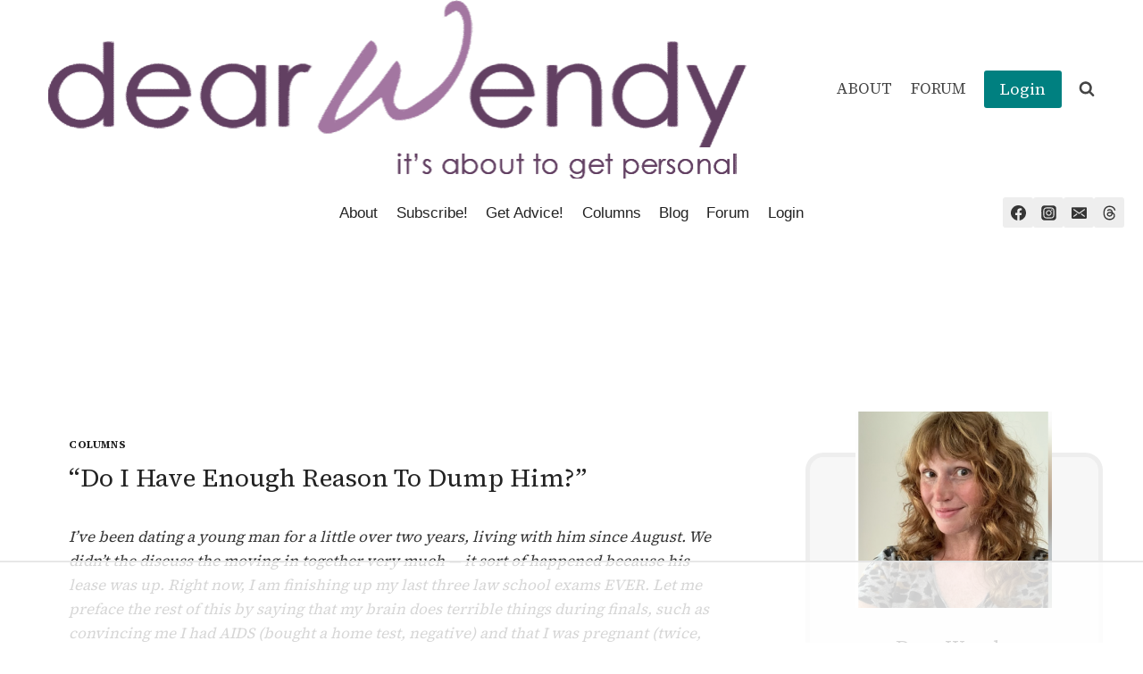

--- FILE ---
content_type: text/html; charset=UTF-8
request_url: https://dearwendy.com/do-i-have-enough-reason-to-dump-him/
body_size: 83978
content:
<!doctype html>
<html dir="ltr" lang="en-US" prefix="og: https://ogp.me/ns#" class="no-js" itemtype="https://schema.org/Blog" itemscope>
<head>
	<meta charset="UTF-8">
	<meta name="viewport" content="width=device-width, initial-scale=1, minimum-scale=1">
	<script data-no-optimize="1" data-cfasync="false">!function(){"use strict";const t={adt_ei:{identityApiKey:"plainText",source:"url",type:"plaintext",priority:1},adt_eih:{identityApiKey:"sha256",source:"urlh",type:"hashed",priority:2},sh_kit:{identityApiKey:"sha256",source:"urlhck",type:"hashed",priority:3}},e=Object.keys(t);function i(t){return function(t){const e=t.match(/((?=([a-z0-9._!#$%+^&*()[\]<>-]+))\2@[a-z0-9._-]+\.[a-z0-9._-]+)/gi);return e?e[0]:""}(function(t){return t.replace(/\s/g,"")}(t.toLowerCase()))}!async function(){const n=new URL(window.location.href),o=n.searchParams;let a=null;const r=Object.entries(t).sort(([,t],[,e])=>t.priority-e.priority).map(([t])=>t);for(const e of r){const n=o.get(e),r=t[e];if(!n||!r)continue;const c=decodeURIComponent(n),d="plaintext"===r.type&&i(c),s="hashed"===r.type&&c;if(d||s){a={value:c,config:r};break}}if(a){const{value:t,config:e}=a;window.adthrive=window.adthrive||{},window.adthrive.cmd=window.adthrive.cmd||[],window.adthrive.cmd.push(function(){window.adthrive.identityApi({source:e.source,[e.identityApiKey]:t},({success:i,data:n})=>{i?window.adthrive.log("info","Plugin","detectEmails",`Identity API called with ${e.type} email: ${t}`,n):window.adthrive.log("warning","Plugin","detectEmails",`Failed to call Identity API with ${e.type} email: ${t}`,n)})})}!function(t,e){const i=new URL(e);t.forEach(t=>i.searchParams.delete(t)),history.replaceState(null,"",i.toString())}(e,n)}()}();
</script><title>“Do I Have Enough Reason To Dump Him?” - Dear Wendy</title>
	<style>img:is([sizes="auto" i], [sizes^="auto," i]) { contain-intrinsic-size: 3000px 1500px }</style>
	
		<!-- All in One SEO 4.9.0 - aioseo.com -->
	<meta name="description" content="I&#039;ve been dating a young man for a little over two years, living with him since August. We didn&#039;t the discuss the moving-in together very much — it sort of happened because his lease was up. Right now, I am finishing up my last three law school exams EVER. Let me preface the rest of" />
	<meta name="robots" content="max-image-preview:large" />
	<meta name="author" content="Dear Wendy"/>
	<link rel="canonical" href="https://dearwendy.com/do-i-have-enough-reason-to-dump-him/" />
	<meta name="generator" content="All in One SEO (AIOSEO) 4.9.0" />
		<meta property="og:locale" content="en_US" />
		<meta property="og:site_name" content="Dear Wendy - A relationship Advice Site" />
		<meta property="og:type" content="article" />
		<meta property="og:title" content="“Do I Have Enough Reason To Dump Him?” - Dear Wendy" />
		<meta property="og:description" content="I&#039;ve been dating a young man for a little over two years, living with him since August. We didn&#039;t the discuss the moving-in together very much — it sort of happened because his lease was up. Right now, I am finishing up my last three law school exams EVER. Let me preface the rest of" />
		<meta property="og:url" content="https://dearwendy.com/do-i-have-enough-reason-to-dump-him/" />
		<meta property="og:image" content="https://dearwendy.com/wp-content/uploads/2014/01/CIRCLE-ICON-DW-0127145.png" />
		<meta property="og:image:secure_url" content="https://dearwendy.com/wp-content/uploads/2014/01/CIRCLE-ICON-DW-0127145.png" />
		<meta property="og:image:width" content="378" />
		<meta property="og:image:height" content="378" />
		<meta property="article:published_time" content="2011-04-28T19:00:19+00:00" />
		<meta property="article:modified_time" content="2024-04-07T12:21:34+00:00" />
		<meta property="article:publisher" content="https://www.facebook.com/DearWendyAdvice/" />
		<meta name="twitter:card" content="summary_large_image" />
		<meta name="twitter:title" content="“Do I Have Enough Reason To Dump Him?” - Dear Wendy" />
		<meta name="twitter:description" content="I&#039;ve been dating a young man for a little over two years, living with him since August. We didn&#039;t the discuss the moving-in together very much — it sort of happened because his lease was up. Right now, I am finishing up my last three law school exams EVER. Let me preface the rest of" />
		<meta name="twitter:image" content="https://dearwendy.com/wp-content/uploads/2014/01/CIRCLE-ICON-DW-0127145.png" />
		<script type="application/ld+json" class="aioseo-schema">
			{"@context":"https:\/\/schema.org","@graph":[{"@type":"BlogPosting","@id":"https:\/\/dearwendy.com\/do-i-have-enough-reason-to-dump-him\/#blogposting","name":"\u201cDo I Have Enough Reason To Dump Him?\u201d - Dear Wendy","headline":"&#8220;Do I Have Enough Reason To Dump Him?&#8221;","author":{"@id":"https:\/\/dearwendy.com\/author\/admin\/#author"},"publisher":{"@id":"https:\/\/dearwendy.com\/#organization"},"image":{"@type":"ImageObject","url":"https:\/\/dearwendy.com\/wp-content\/uploads\/2014\/01\/CIRCLE-ICON-DW-0127145.png","@id":"https:\/\/dearwendy.com\/#articleImage","width":378,"height":378},"datePublished":"2011-04-28T15:00:19-05:00","dateModified":"2024-04-07T07:21:34-05:00","inLanguage":"en-US","commentCount":115,"mainEntityOfPage":{"@id":"https:\/\/dearwendy.com\/do-i-have-enough-reason-to-dump-him\/#webpage"},"isPartOf":{"@id":"https:\/\/dearwendy.com\/do-i-have-enough-reason-to-dump-him\/#webpage"},"articleSection":"Columns"},{"@type":"BreadcrumbList","@id":"https:\/\/dearwendy.com\/do-i-have-enough-reason-to-dump-him\/#breadcrumblist","itemListElement":[{"@type":"ListItem","@id":"https:\/\/dearwendy.com#listItem","position":1,"name":"Home","item":"https:\/\/dearwendy.com","nextItem":{"@type":"ListItem","@id":"https:\/\/dearwendy.com\/category\/columns\/#listItem","name":"Columns"}},{"@type":"ListItem","@id":"https:\/\/dearwendy.com\/category\/columns\/#listItem","position":2,"name":"Columns","item":"https:\/\/dearwendy.com\/category\/columns\/","nextItem":{"@type":"ListItem","@id":"https:\/\/dearwendy.com\/do-i-have-enough-reason-to-dump-him\/#listItem","name":"&#8220;Do I Have Enough Reason To Dump Him?&#8221;"},"previousItem":{"@type":"ListItem","@id":"https:\/\/dearwendy.com#listItem","name":"Home"}},{"@type":"ListItem","@id":"https:\/\/dearwendy.com\/do-i-have-enough-reason-to-dump-him\/#listItem","position":3,"name":"&#8220;Do I Have Enough Reason To Dump Him?&#8221;","previousItem":{"@type":"ListItem","@id":"https:\/\/dearwendy.com\/category\/columns\/#listItem","name":"Columns"}}]},{"@type":"Organization","@id":"https:\/\/dearwendy.com\/#organization","name":"Dear Wendy","description":"A relationship Advice Site","url":"https:\/\/dearwendy.com\/","logo":{"@type":"ImageObject","url":"https:\/\/dearwendy.com\/wp-content\/uploads\/2014\/01\/CIRCLE-ICON-DW-0127145.png","@id":"https:\/\/dearwendy.com\/do-i-have-enough-reason-to-dump-him\/#organizationLogo","width":378,"height":378},"image":{"@id":"https:\/\/dearwendy.com\/do-i-have-enough-reason-to-dump-him\/#organizationLogo"},"sameAs":["https:\/\/www.facebook.com\/DearWendyAdvice\/","https:\/\/www.instagram.com\/dearwendya\/"]},{"@type":"Person","@id":"https:\/\/dearwendy.com\/author\/admin\/#author","url":"https:\/\/dearwendy.com\/author\/admin\/","name":"Dear Wendy","image":{"@type":"ImageObject","@id":"https:\/\/dearwendy.com\/do-i-have-enough-reason-to-dump-him\/#authorImage","url":"https:\/\/dearwendy.com\/wp-content\/uploads\/2014\/02\/Dear-Wendy_avatar_1392673769-96x96.jpg","width":96,"height":96,"caption":"Dear Wendy"}},{"@type":"WebPage","@id":"https:\/\/dearwendy.com\/do-i-have-enough-reason-to-dump-him\/#webpage","url":"https:\/\/dearwendy.com\/do-i-have-enough-reason-to-dump-him\/","name":"\u201cDo I Have Enough Reason To Dump Him?\u201d - Dear Wendy","description":"I've been dating a young man for a little over two years, living with him since August. We didn't the discuss the moving-in together very much \u2014 it sort of happened because his lease was up. Right now, I am finishing up my last three law school exams EVER. Let me preface the rest of","inLanguage":"en-US","isPartOf":{"@id":"https:\/\/dearwendy.com\/#website"},"breadcrumb":{"@id":"https:\/\/dearwendy.com\/do-i-have-enough-reason-to-dump-him\/#breadcrumblist"},"author":{"@id":"https:\/\/dearwendy.com\/author\/admin\/#author"},"creator":{"@id":"https:\/\/dearwendy.com\/author\/admin\/#author"},"datePublished":"2011-04-28T15:00:19-05:00","dateModified":"2024-04-07T07:21:34-05:00"},{"@type":"WebSite","@id":"https:\/\/dearwendy.com\/#website","url":"https:\/\/dearwendy.com\/","name":"Dear Wendy","description":"A relationship Advice Site","inLanguage":"en-US","publisher":{"@id":"https:\/\/dearwendy.com\/#organization"}}]}
		</script>
		<!-- All in One SEO -->


            <script data-no-defer="1" data-ezscrex="false" data-cfasync="false" data-pagespeed-no-defer data-cookieconsent="ignore">
                var ctPublicFunctions = {"_ajax_nonce":"8919218f7b","_rest_nonce":"3c1c78629f","_ajax_url":"\/wp-admin\/admin-ajax.php","_rest_url":"https:\/\/dearwendy.com\/wp-json\/","data__cookies_type":"none","data__ajax_type":"rest","data__bot_detector_enabled":0,"data__frontend_data_log_enabled":1,"cookiePrefix":"","wprocket_detected":false,"host_url":"dearwendy.com","text__ee_click_to_select":"Click to select the whole data","text__ee_original_email":"The complete one is","text__ee_got_it":"Got it","text__ee_blocked":"Blocked","text__ee_cannot_connect":"Cannot connect","text__ee_cannot_decode":"Can not decode email. Unknown reason","text__ee_email_decoder":"CleanTalk email decoder","text__ee_wait_for_decoding":"The magic is on the way!","text__ee_decoding_process":"Please wait a few seconds while we decode the contact data."}
            </script>
        
            <script data-no-defer="1" data-ezscrex="false" data-cfasync="false" data-pagespeed-no-defer data-cookieconsent="ignore">
                var ctPublic = {"_ajax_nonce":"8919218f7b","settings__forms__check_internal":"0","settings__forms__check_external":"0","settings__forms__force_protection":0,"settings__forms__search_test":"1","settings__data__bot_detector_enabled":0,"settings__sfw__anti_crawler":0,"blog_home":"https:\/\/dearwendy.com\/","pixel__setting":"3","pixel__enabled":false,"pixel__url":"https:\/\/moderate9.cleantalk.org\/pixel\/52ce931e2e7a0887543497aec85c337a.gif","data__email_check_before_post":"1","data__email_check_exist_post":0,"data__cookies_type":"none","data__key_is_ok":true,"data__visible_fields_required":true,"wl_brandname":"Anti-Spam by CleanTalk","wl_brandname_short":"CleanTalk","ct_checkjs_key":1298770168,"emailEncoderPassKey":"8cf95ce7bba4fdd4c38bccdfdcbfc4eb","bot_detector_forms_excluded":"W10=","advancedCacheExists":false,"varnishCacheExists":false,"wc_ajax_add_to_cart":false}
            </script>
        <style data-no-optimize="1" data-cfasync="false">
	.adthrive-ad {
		margin-top: 10px;
		margin-bottom: 10px;
		text-align: center;
		overflow-x: visible;
		clear: both;
		line-height: 0;
	}
	.adthrive-content {
clear: both;
}
.adthrive-device-phone .adthrive-player-position.adthrive-collapse-mobile{
top:35px;
}

.adthrive-device-phone .close-btn{
top:-20px;
}

.adthrive-device-phone .player-container.player-minimize .player-position {
padding: 0px !important;
}

.adthrive-player-position.adthrive-collapse-mobile{
transition: all .2s;
right:2%;
}

.adthrive-device-phone h3.adthrive-player-title{
font-size:16px !important;
}

.adthrive-device-phone .adthrive-player-close{
 font-weight: bold;
 font-size: 14px;
 height: 26px;
 top: -28px;
 border: 1px solid;
 border-radius: 15px;
 background-color:#fff;
}

.adthrive-player-position.adthrive-collapse-sticky { 
padding-top: 30px !important;
}

body.home .adthrive-content {
  grid-column: 1 / -1;
}

/* fix sticky sidebar ads for fixed header */
.adthrive-sidebar.adthrive-stuck {
margin-top: 85px;
}
.adthrive-sticky-sidebar > div {
top: 85px!important;
}</style>
<script data-no-optimize="1" data-cfasync="false">
	window.adthriveCLS = {
		enabledLocations: ['Content', 'Recipe'],
		injectedSlots: [],
		injectedFromPlugin: true,
		branch: '34d9114',bucket: 'prod',			};
	window.adthriveCLS.siteAds = {"betaTester":false,"targeting":[{"value":"55c2bd76faa28cc708c3db0a","key":"siteId"},{"value":"6233884d79bba07088e884c6","key":"organizationId"},{"value":"Dear Wendy","key":"siteName"},{"value":"AdThrive Edge","key":"service"},{"value":"on","key":"bidding"},{"value":["Lifestyle"],"key":"verticals"}],"siteUrl":"http://www.dearwendy.com","siteId":"55c2bd76faa28cc708c3db0a","siteName":"Dear Wendy","breakpoints":{"tablet":768,"desktop":1024},"cloudflare":{"version":"b770817"},"adUnits":[{"sequence":null,"thirdPartyAdUnitName":null,"targeting":[{"value":["Header"],"key":"location"}],"devices":["desktop","tablet"],"name":"Header","sticky":false,"location":"Header","dynamic":{"pageSelector":"body:not(.postid-684427)","spacing":0,"max":1,"lazyMax":null,"enable":true,"lazy":false,"elementSelector":"#inner-wrap","skip":0,"classNames":[],"position":"afterbegin","every":1,"enabled":true},"stickyOverlapSelector":"","adSizes":[[728,90],[468,60],[320,50],[320,100]],"priority":399,"autosize":true},{"sequence":1,"thirdPartyAdUnitName":null,"targeting":[{"value":["Sidebar"],"key":"location"}],"devices":["desktop"],"name":"Sidebar_1","sticky":false,"location":"Sidebar","dynamic":{"pageSelector":"body:not(.postid-684427)","spacing":0,"max":2,"lazyMax":null,"enable":true,"lazy":false,"elementSelector":".sidebar-inner-wrap > .widget","skip":0,"classNames":[],"position":"afterend","every":2,"enabled":true},"stickyOverlapSelector":"","adSizes":[[160,600],[336,280],[320,50],[300,600],[250,250],[1,1],[320,100],[300,1050],[300,50],[300,420],[300,250]],"priority":299,"autosize":true},{"sequence":9,"thirdPartyAdUnitName":null,"targeting":[{"value":["Sidebar"],"key":"location"},{"value":true,"key":"sticky"}],"devices":["desktop"],"name":"Sidebar_9","sticky":true,"location":"Sidebar","dynamic":{"pageSelector":"body:not(.postid-684427)","spacing":0,"max":1,"lazyMax":null,"enable":true,"lazy":false,"elementSelector":".sidebar-inner-wrap","skip":0,"classNames":[],"position":"beforeend","every":1,"enabled":true},"stickyOverlapSelector":".site-footer","adSizes":[[160,600],[336,280],[320,50],[300,600],[250,250],[1,1],[320,100],[300,1050],[300,50],[300,420],[300,250]],"priority":291,"autosize":true},{"sequence":null,"thirdPartyAdUnitName":null,"targeting":[{"value":["Content"],"key":"location"}],"devices":["desktop","tablet"],"name":"Content","sticky":false,"location":"Content","dynamic":{"pageSelector":"body.home","spacing":0.85,"max":3,"lazyMax":96,"enable":true,"lazy":true,"elementSelector":".kb-row-layout-id144589_6ef77f-8e article","skip":1,"classNames":[],"position":"afterend","every":1,"enabled":true},"stickyOverlapSelector":"","adSizes":[[728,90],[336,280],[320,50],[468,60],[970,90],[250,250],[1,1],[320,100],[970,250],[300,50],[300,300],[552,334],[728,250],[300,250],[1,2]],"priority":199,"autosize":true},{"sequence":null,"thirdPartyAdUnitName":null,"targeting":[{"value":["Content"],"key":"location"}],"devices":["phone"],"name":"Content","sticky":false,"location":"Content","dynamic":{"pageSelector":"body.home","spacing":0.85,"max":3,"lazyMax":96,"enable":true,"lazy":true,"elementSelector":".kb-row-layout-id144589_6ef77f-8e article, .kb-row-layout-id144589_19c5f6-60 article","skip":1,"classNames":[],"position":"afterend","every":1,"enabled":true},"stickyOverlapSelector":"","adSizes":[[728,90],[336,280],[320,50],[468,60],[970,90],[250,250],[1,1],[320,100],[970,250],[300,50],[300,300],[552,334],[728,250],[300,250],[1,2]],"priority":199,"autosize":true},{"sequence":null,"thirdPartyAdUnitName":null,"targeting":[{"value":["Content"],"key":"location"}],"devices":["desktop","tablet","phone"],"name":"Content","sticky":false,"location":"Content","dynamic":{"pageSelector":"body.bbpress","spacing":1,"max":2,"lazyMax":null,"enable":true,"lazy":false,"elementSelector":".bbp-body > *","skip":0,"classNames":[],"position":"afterend","every":1,"enabled":true},"stickyOverlapSelector":"","adSizes":[[728,90],[336,280],[320,50],[468,60],[970,90],[250,250],[1,1],[320,100],[970,250],[1,2],[300,50],[300,300],[552,334],[728,250],[300,250]],"priority":199,"autosize":true},{"sequence":null,"thirdPartyAdUnitName":null,"targeting":[{"value":["Content"],"key":"location"}],"devices":["desktop"],"name":"Content","sticky":false,"location":"Content","dynamic":{"pageSelector":"body.single:not(.bbpress)","spacing":0.85,"max":3,"lazyMax":96,"enable":true,"lazy":true,"elementSelector":".entry-content > *","skip":0,"classNames":[],"position":"afterend","every":1,"enabled":true},"stickyOverlapSelector":"","adSizes":[[728,90],[336,280],[320,50],[468,60],[970,90],[250,250],[1,1],[320,100],[970,250],[1,2],[300,50],[300,300],[552,334],[728,250],[300,250]],"priority":199,"autosize":true},{"sequence":null,"thirdPartyAdUnitName":null,"targeting":[{"value":["Content"],"key":"location"}],"devices":["tablet"],"name":"Content","sticky":false,"location":"Content","dynamic":{"pageSelector":"body.single:not(.postid-684427):not(.bbpress)","spacing":0.7,"max":5,"lazyMax":94,"enable":true,"lazy":true,"elementSelector":".entry-content> p","skip":0,"classNames":[],"position":"afterend","every":1,"enabled":true},"stickyOverlapSelector":"","adSizes":[[728,90],[336,280],[320,50],[468,60],[970,90],[250,250],[1,1],[320,100],[970,250],[1,2],[300,50],[300,300],[552,334],[728,250],[300,250]],"priority":199,"autosize":true},{"sequence":null,"thirdPartyAdUnitName":null,"targeting":[{"value":["Content"],"key":"location"}],"devices":["phone"],"name":"Content","sticky":false,"location":"Content","dynamic":{"pageSelector":"body.single:not(.postid-684427):not(.bbpress)","spacing":0.85,"max":5,"lazyMax":94,"enable":true,"lazy":true,"elementSelector":".entry-content > p","skip":0,"classNames":[],"position":"afterend","every":1,"enabled":true},"stickyOverlapSelector":"","adSizes":[[728,90],[336,280],[320,50],[468,60],[970,90],[250,250],[1,1],[320,100],[970,250],[1,2],[300,50],[300,300],[552,334],[728,250],[300,250]],"priority":199,"autosize":true},{"sequence":null,"thirdPartyAdUnitName":null,"targeting":[{"value":["Below Post"],"key":"location"}],"devices":["desktop","tablet","phone"],"name":"Below_Post","sticky":false,"location":"Below Post","dynamic":{"pageSelector":"","spacing":3,"max":0,"lazyMax":10,"enable":true,"lazy":true,"elementSelector":".entry-related, .comment-list > .comment","skip":0,"classNames":[],"position":"afterend","every":1,"enabled":true},"stickyOverlapSelector":"","adSizes":[[728,90],[336,280],[320,50],[468,60],[250,250],[1,1],[320,100],[300,250],[970,250],[728,250]],"priority":99,"autosize":true},{"sequence":null,"thirdPartyAdUnitName":null,"targeting":[{"value":["Footer"],"key":"location"},{"value":true,"key":"sticky"}],"devices":["tablet","phone","desktop"],"name":"Footer","sticky":true,"location":"Footer","dynamic":{"pageSelector":"body:not(.postid-684427)","spacing":0,"max":1,"lazyMax":null,"enable":true,"lazy":false,"elementSelector":"body","skip":0,"classNames":[],"position":"beforeend","every":1,"enabled":true},"stickyOverlapSelector":"","adSizes":[[320,50],[320,100],[728,90],[970,90],[468,60],[1,1],[300,50]],"priority":-1,"autosize":true}],"adDensityLayout":{"mobile":{"adDensity":0.22,"onePerViewport":false},"pageOverrides":[{"mobile":{"adDensity":0.26,"onePerViewport":false},"note":null,"pageSelector":"body.bbpress","desktop":{"adDensity":0.26,"onePerViewport":false}},{"mobile":{"adDensity":0.3,"onePerViewport":false},"note":null,"pageSelector":"body.blog, body.search, body.archive","desktop":{"adDensity":0.26,"onePerViewport":false}},{"mobile":{"adDensity":0.26,"onePerViewport":false},"note":null,"pageSelector":"body.home","desktop":{"adDensity":0.26,"onePerViewport":false}},{"mobile":{"adDensity":0.3,"onePerViewport":false},"note":null,"pageSelector":"body.template-home","desktop":{"adDensity":0.26,"onePerViewport":false}}],"desktop":{"adDensity":0.2,"onePerViewport":false}},"adDensityEnabled":true,"siteExperiments":[],"adTypes":{"sponsorTileDesktop":true,"interscrollerDesktop":true,"nativeBelowPostDesktop":true,"miniscroller":true,"largeFormatsMobile":true,"nativeMobileContent":true,"inRecipeRecommendationMobile":true,"nativeMobileRecipe":true,"sponsorTileMobile":true,"expandableCatalogAdsMobile":false,"frameAdsMobile":true,"outstreamMobile":true,"nativeHeaderMobile":true,"frameAdsDesktop":true,"inRecipeRecommendationDesktop":true,"expandableFooterDesktop":true,"nativeDesktopContent":true,"outstreamDesktop":true,"animatedFooter":true,"skylineHeader":false,"expandableFooter":true,"nativeDesktopSidebar":true,"videoFootersMobile":true,"videoFootersDesktop":true,"interscroller":true,"nativeDesktopRecipe":true,"nativeHeaderDesktop":true,"nativeBelowPostMobile":true,"expandableCatalogAdsDesktop":false,"largeFormatsDesktop":true},"adOptions":{"theTradeDesk":false,"rtbhouse":true,"undertone":true,"sidebarConfig":{"dynamicStickySidebar":{"minHeight":1800,"enabled":true,"blockedSelectors":[]}},"footerCloseButton":false,"teads":true,"seedtag":true,"pmp":false,"thirtyThreeAcross":true,"sharethrough":true,"optimizeVideoPlayersForEarnings":true,"removeVideoTitleWrapper":true,"pubMatic":true,"contentTermsFooterEnabled":true,"infiniteScroll":false,"longerVideoAdPod":true,"yahoossp":true,"spa":false,"stickyContainerConfig":{"recipeDesktop":{"minHeight":null,"enabled":false},"blockedSelectors":[],"stickyHeaderSelectors":[],"content":{"minHeight":null,"enabled":false},"recipeMobile":{"minHeight":null,"enabled":false}},"sonobi":true,"gatedPrint":{"siteEmailServiceProviderId":null,"defaultOptIn":false,"enabled":false,"newsletterPromptEnabled":false},"yieldmo":true,"footerSelector":"","consentMode":{"enabled":false,"customVendorList":""},"amazonUAM":true,"gamMCMEnabled":true,"gamMCMChildNetworkCode":"33844286","rubicon":true,"conversant":false,"openx":true,"customCreativeEnabled":false,"mobileHeaderHeight":1,"secColor":"#000000","unruly":true,"mediaGrid":true,"bRealTime":true,"adInViewTime":null,"gumgum":true,"comscoreFooter":true,"desktopInterstitial":false,"amx":true,"footerCloseButtonDesktop":true,"ozone":true,"isAutoOptimized":false,"adform":true,"comscoreTAL":true,"targetaff":false,"bgColor":"#FFFFFF","advancePlaylistOptions":{"playlistPlayer":{"enabled":true},"relatedPlayer":{"enabled":true,"applyToFirst":true}},"kargo":true,"liveRampATS":true,"footerCloseButtonMobile":true,"interstitialBlockedPageSelectors":"","prioritizeShorterVideoAds":true,"allowSmallerAdSizes":true,"comscore":"Lifestyle","blis":true,"wakeLock":{"desktopEnabled":true,"mobileValue":15,"mobileEnabled":true,"desktopValue":30},"mobileInterstitial":false,"tripleLift":true,"sensitiveCategories":["alc","ast","cbd","dat","gamv","pol","sst","ssr","srh","ske","wtl"],"liveRamp":true,"adthriveEmailIdentity":true,"criteo":true,"nativo":true,"infiniteScrollOptions":{"selector":"","heightThreshold":0},"siteAttributes":{"mobileHeaderSelectors":[],"desktopHeaderSelectors":[]},"dynamicContentSlotLazyLoading":true,"clsOptimizedAds":true,"ogury":true,"verticals":["Lifestyle"],"inImage":false,"stackadapt":true,"usCMP":{"defaultOptIn":false,"enabled":false,"regions":[]},"advancePlaylist":true,"medianet":true,"delayLoading":false,"inImageZone":null,"appNexus":true,"rise":true,"liveRampId":"","infiniteScrollRefresh":false,"indexExchange":true},"siteAdsProfiles":[],"thirdPartySiteConfig":{"partners":{"discounts":[]}},"videoPlayers":{"contextual":{"autoplayCollapsibleEnabled":false,"overrideEmbedLocation":false,"defaultPlayerType":"static"},"videoEmbed":"wordpress","footerSelector":"","contentSpecificPlaylists":[],"players":[{"devices":["desktop","mobile"],"description":"","id":4050102,"title":"Stationary related player - desktop and mobile","type":"stationaryRelated","enabled":true,"playerId":"YW0veHD5"},{"pageSelector":"","devices":["desktop"],"description":"","elementSelector":"","skip":0,"id":4050103,"position":"afterend","title":"Sticky related player - desktop","type":"stickyRelated","enabled":true,"playerId":"YW0veHD5"},{"pageSelector":"","devices":["mobile"],"mobileLocation":"top-right","description":"","elementSelector":"","skip":0,"id":4050104,"position":"afterend","title":"Sticky related player - mobile","type":"stickyRelated","enabled":true,"playerId":"YW0veHD5"},{"playlistId":"8Surw1Ua","pageSelector":"body.template-single:not(.postid-684427)","devices":["desktop"],"description":"","skip":2,"title":"MY LATEST VIDEOS","type":"stickyPlaylist","enabled":false,"footerSelector":"","elementSelector":".post_content > p","id":4050105,"position":"afterend","saveVideoCloseState":false,"shuffle":true,"playerId":"N0MEH52M"},{"playlistId":"8Surw1Ua","pageSelector":"body.template-single:not(.postid-684427)","devices":["mobile"],"mobileLocation":"top-right","description":"","skip":1,"title":"MY LATEST VIDEOS","type":"stickyPlaylist","enabled":false,"footerSelector":"","elementSelector":".post_content > p","id":4050106,"position":"afterend","saveVideoCloseState":false,"shuffle":true,"playerId":"N0MEH52M"}],"partners":{"theTradeDesk":false,"unruly":true,"mediaGrid":true,"undertone":true,"gumgum":true,"seedtag":true,"amx":true,"ozone":true,"adform":true,"pmp":false,"kargo":true,"connatix":true,"stickyOutstream":{"desktop":{"enabled":true},"blockedPageSelectors":"","mobileLocation":"bottom-left","allowOnHomepage":true,"mobile":{"enabled":true},"saveVideoCloseState":false,"mobileHeaderSelector":"","allowForPageWithStickyPlayer":{"enabled":true}},"sharethrough":true,"blis":true,"tripleLift":true,"pubMatic":true,"criteo":true,"yahoossp":true,"nativo":true,"stackadapt":true,"yieldmo":true,"amazonUAM":true,"medianet":true,"rubicon":true,"appNexus":true,"rise":true,"openx":true,"indexExchange":true}}};</script>

<script data-no-optimize="1" data-cfasync="false">
(function(w, d) {
	w.adthrive = w.adthrive || {};
	w.adthrive.cmd = w.adthrive.cmd || [];
	w.adthrive.plugin = 'adthrive-ads-3.10.0';
	w.adthrive.host = 'ads.adthrive.com';
	w.adthrive.integration = 'plugin';

	var commitParam = (w.adthriveCLS && w.adthriveCLS.bucket !== 'prod' && w.adthriveCLS.branch) ? '&commit=' + w.adthriveCLS.branch : '';

	var s = d.createElement('script');
	s.async = true;
	s.referrerpolicy='no-referrer-when-downgrade';
	s.src = 'https://' + w.adthrive.host + '/sites/55c2bd76faa28cc708c3db0a/ads.min.js?referrer=' + w.encodeURIComponent(w.location.href) + commitParam + '&cb=' + (Math.floor(Math.random() * 100) + 1) + '';
	var n = d.getElementsByTagName('script')[0];
	n.parentNode.insertBefore(s, n);
})(window, document);
</script>
<link rel="dns-prefetch" href="https://ads.adthrive.com/"><link rel="preconnect" href="https://ads.adthrive.com/"><link rel="preconnect" href="https://ads.adthrive.com/" crossorigin><link rel="alternate" type="application/rss+xml" title="Dear Wendy &raquo; Feed" href="https://dearwendy.com/feed/" />
<link rel="alternate" type="application/rss+xml" title="Dear Wendy &raquo; Comments Feed" href="https://dearwendy.com/comments/feed/" />
			<script>document.documentElement.classList.remove( 'no-js' );</script>
			<link rel="alternate" type="application/rss+xml" title="Dear Wendy &raquo; &#8220;Do I Have Enough Reason To Dump Him?&#8221; Comments Feed" href="https://dearwendy.com/do-i-have-enough-reason-to-dump-him/feed/" />
		<!-- This site uses the Google Analytics by MonsterInsights plugin v9.9.0 - Using Analytics tracking - https://www.monsterinsights.com/ -->
							<script src="//www.googletagmanager.com/gtag/js?id=G-17B4NQB77M"  data-cfasync="false" data-wpfc-render="false" async></script>
			<script data-cfasync="false" data-wpfc-render="false">
				var mi_version = '9.9.0';
				var mi_track_user = true;
				var mi_no_track_reason = '';
								var MonsterInsightsDefaultLocations = {"page_location":"https:\/\/dearwendy.com\/do-i-have-enough-reason-to-dump-him\/"};
								if ( typeof MonsterInsightsPrivacyGuardFilter === 'function' ) {
					var MonsterInsightsLocations = (typeof MonsterInsightsExcludeQuery === 'object') ? MonsterInsightsPrivacyGuardFilter( MonsterInsightsExcludeQuery ) : MonsterInsightsPrivacyGuardFilter( MonsterInsightsDefaultLocations );
				} else {
					var MonsterInsightsLocations = (typeof MonsterInsightsExcludeQuery === 'object') ? MonsterInsightsExcludeQuery : MonsterInsightsDefaultLocations;
				}

								var disableStrs = [
										'ga-disable-G-17B4NQB77M',
									];

				/* Function to detect opted out users */
				function __gtagTrackerIsOptedOut() {
					for (var index = 0; index < disableStrs.length; index++) {
						if (document.cookie.indexOf(disableStrs[index] + '=true') > -1) {
							return true;
						}
					}

					return false;
				}

				/* Disable tracking if the opt-out cookie exists. */
				if (__gtagTrackerIsOptedOut()) {
					for (var index = 0; index < disableStrs.length; index++) {
						window[disableStrs[index]] = true;
					}
				}

				/* Opt-out function */
				function __gtagTrackerOptout() {
					for (var index = 0; index < disableStrs.length; index++) {
						document.cookie = disableStrs[index] + '=true; expires=Thu, 31 Dec 2099 23:59:59 UTC; path=/';
						window[disableStrs[index]] = true;
					}
				}

				if ('undefined' === typeof gaOptout) {
					function gaOptout() {
						__gtagTrackerOptout();
					}
				}
								window.dataLayer = window.dataLayer || [];

				window.MonsterInsightsDualTracker = {
					helpers: {},
					trackers: {},
				};
				if (mi_track_user) {
					function __gtagDataLayer() {
						dataLayer.push(arguments);
					}

					function __gtagTracker(type, name, parameters) {
						if (!parameters) {
							parameters = {};
						}

						if (parameters.send_to) {
							__gtagDataLayer.apply(null, arguments);
							return;
						}

						if (type === 'event') {
														parameters.send_to = monsterinsights_frontend.v4_id;
							var hookName = name;
							if (typeof parameters['event_category'] !== 'undefined') {
								hookName = parameters['event_category'] + ':' + name;
							}

							if (typeof MonsterInsightsDualTracker.trackers[hookName] !== 'undefined') {
								MonsterInsightsDualTracker.trackers[hookName](parameters);
							} else {
								__gtagDataLayer('event', name, parameters);
							}
							
						} else {
							__gtagDataLayer.apply(null, arguments);
						}
					}

					__gtagTracker('js', new Date());
					__gtagTracker('set', {
						'developer_id.dZGIzZG': true,
											});
					if ( MonsterInsightsLocations.page_location ) {
						__gtagTracker('set', MonsterInsightsLocations);
					}
										__gtagTracker('config', 'G-17B4NQB77M', {"forceSSL":"true","link_attribution":"true"} );
										window.gtag = __gtagTracker;										(function () {
						/* https://developers.google.com/analytics/devguides/collection/analyticsjs/ */
						/* ga and __gaTracker compatibility shim. */
						var noopfn = function () {
							return null;
						};
						var newtracker = function () {
							return new Tracker();
						};
						var Tracker = function () {
							return null;
						};
						var p = Tracker.prototype;
						p.get = noopfn;
						p.set = noopfn;
						p.send = function () {
							var args = Array.prototype.slice.call(arguments);
							args.unshift('send');
							__gaTracker.apply(null, args);
						};
						var __gaTracker = function () {
							var len = arguments.length;
							if (len === 0) {
								return;
							}
							var f = arguments[len - 1];
							if (typeof f !== 'object' || f === null || typeof f.hitCallback !== 'function') {
								if ('send' === arguments[0]) {
									var hitConverted, hitObject = false, action;
									if ('event' === arguments[1]) {
										if ('undefined' !== typeof arguments[3]) {
											hitObject = {
												'eventAction': arguments[3],
												'eventCategory': arguments[2],
												'eventLabel': arguments[4],
												'value': arguments[5] ? arguments[5] : 1,
											}
										}
									}
									if ('pageview' === arguments[1]) {
										if ('undefined' !== typeof arguments[2]) {
											hitObject = {
												'eventAction': 'page_view',
												'page_path': arguments[2],
											}
										}
									}
									if (typeof arguments[2] === 'object') {
										hitObject = arguments[2];
									}
									if (typeof arguments[5] === 'object') {
										Object.assign(hitObject, arguments[5]);
									}
									if ('undefined' !== typeof arguments[1].hitType) {
										hitObject = arguments[1];
										if ('pageview' === hitObject.hitType) {
											hitObject.eventAction = 'page_view';
										}
									}
									if (hitObject) {
										action = 'timing' === arguments[1].hitType ? 'timing_complete' : hitObject.eventAction;
										hitConverted = mapArgs(hitObject);
										__gtagTracker('event', action, hitConverted);
									}
								}
								return;
							}

							function mapArgs(args) {
								var arg, hit = {};
								var gaMap = {
									'eventCategory': 'event_category',
									'eventAction': 'event_action',
									'eventLabel': 'event_label',
									'eventValue': 'event_value',
									'nonInteraction': 'non_interaction',
									'timingCategory': 'event_category',
									'timingVar': 'name',
									'timingValue': 'value',
									'timingLabel': 'event_label',
									'page': 'page_path',
									'location': 'page_location',
									'title': 'page_title',
									'referrer' : 'page_referrer',
								};
								for (arg in args) {
																		if (!(!args.hasOwnProperty(arg) || !gaMap.hasOwnProperty(arg))) {
										hit[gaMap[arg]] = args[arg];
									} else {
										hit[arg] = args[arg];
									}
								}
								return hit;
							}

							try {
								f.hitCallback();
							} catch (ex) {
							}
						};
						__gaTracker.create = newtracker;
						__gaTracker.getByName = newtracker;
						__gaTracker.getAll = function () {
							return [];
						};
						__gaTracker.remove = noopfn;
						__gaTracker.loaded = true;
						window['__gaTracker'] = __gaTracker;
					})();
									} else {
										console.log("");
					(function () {
						function __gtagTracker() {
							return null;
						}

						window['__gtagTracker'] = __gtagTracker;
						window['gtag'] = __gtagTracker;
					})();
									}
			</script>
			
							<!-- / Google Analytics by MonsterInsights -->
		<script>
window._wpemojiSettings = {"baseUrl":"https:\/\/s.w.org\/images\/core\/emoji\/15.0.3\/72x72\/","ext":".png","svgUrl":"https:\/\/s.w.org\/images\/core\/emoji\/15.0.3\/svg\/","svgExt":".svg","source":{"concatemoji":"https:\/\/dearwendy.com\/wp-includes\/js\/wp-emoji-release.min.js?ver=d57d3e24d07fb53242eee42ccf3620a9"}};
/*! This file is auto-generated */
!function(i,n){var o,s,e;function c(e){try{var t={supportTests:e,timestamp:(new Date).valueOf()};sessionStorage.setItem(o,JSON.stringify(t))}catch(e){}}function p(e,t,n){e.clearRect(0,0,e.canvas.width,e.canvas.height),e.fillText(t,0,0);var t=new Uint32Array(e.getImageData(0,0,e.canvas.width,e.canvas.height).data),r=(e.clearRect(0,0,e.canvas.width,e.canvas.height),e.fillText(n,0,0),new Uint32Array(e.getImageData(0,0,e.canvas.width,e.canvas.height).data));return t.every(function(e,t){return e===r[t]})}function u(e,t,n){switch(t){case"flag":return n(e,"\ud83c\udff3\ufe0f\u200d\u26a7\ufe0f","\ud83c\udff3\ufe0f\u200b\u26a7\ufe0f")?!1:!n(e,"\ud83c\uddfa\ud83c\uddf3","\ud83c\uddfa\u200b\ud83c\uddf3")&&!n(e,"\ud83c\udff4\udb40\udc67\udb40\udc62\udb40\udc65\udb40\udc6e\udb40\udc67\udb40\udc7f","\ud83c\udff4\u200b\udb40\udc67\u200b\udb40\udc62\u200b\udb40\udc65\u200b\udb40\udc6e\u200b\udb40\udc67\u200b\udb40\udc7f");case"emoji":return!n(e,"\ud83d\udc26\u200d\u2b1b","\ud83d\udc26\u200b\u2b1b")}return!1}function f(e,t,n){var r="undefined"!=typeof WorkerGlobalScope&&self instanceof WorkerGlobalScope?new OffscreenCanvas(300,150):i.createElement("canvas"),a=r.getContext("2d",{willReadFrequently:!0}),o=(a.textBaseline="top",a.font="600 32px Arial",{});return e.forEach(function(e){o[e]=t(a,e,n)}),o}function t(e){var t=i.createElement("script");t.src=e,t.defer=!0,i.head.appendChild(t)}"undefined"!=typeof Promise&&(o="wpEmojiSettingsSupports",s=["flag","emoji"],n.supports={everything:!0,everythingExceptFlag:!0},e=new Promise(function(e){i.addEventListener("DOMContentLoaded",e,{once:!0})}),new Promise(function(t){var n=function(){try{var e=JSON.parse(sessionStorage.getItem(o));if("object"==typeof e&&"number"==typeof e.timestamp&&(new Date).valueOf()<e.timestamp+604800&&"object"==typeof e.supportTests)return e.supportTests}catch(e){}return null}();if(!n){if("undefined"!=typeof Worker&&"undefined"!=typeof OffscreenCanvas&&"undefined"!=typeof URL&&URL.createObjectURL&&"undefined"!=typeof Blob)try{var e="postMessage("+f.toString()+"("+[JSON.stringify(s),u.toString(),p.toString()].join(",")+"));",r=new Blob([e],{type:"text/javascript"}),a=new Worker(URL.createObjectURL(r),{name:"wpTestEmojiSupports"});return void(a.onmessage=function(e){c(n=e.data),a.terminate(),t(n)})}catch(e){}c(n=f(s,u,p))}t(n)}).then(function(e){for(var t in e)n.supports[t]=e[t],n.supports.everything=n.supports.everything&&n.supports[t],"flag"!==t&&(n.supports.everythingExceptFlag=n.supports.everythingExceptFlag&&n.supports[t]);n.supports.everythingExceptFlag=n.supports.everythingExceptFlag&&!n.supports.flag,n.DOMReady=!1,n.readyCallback=function(){n.DOMReady=!0}}).then(function(){return e}).then(function(){var e;n.supports.everything||(n.readyCallback(),(e=n.source||{}).concatemoji?t(e.concatemoji):e.wpemoji&&e.twemoji&&(t(e.twemoji),t(e.wpemoji)))}))}((window,document),window._wpemojiSettings);
</script>
<style id='wp-emoji-styles-inline-css'>

	img.wp-smiley, img.emoji {
		display: inline !important;
		border: none !important;
		box-shadow: none !important;
		height: 1em !important;
		width: 1em !important;
		margin: 0 0.07em !important;
		vertical-align: -0.1em !important;
		background: none !important;
		padding: 0 !important;
	}
</style>
<link rel='stylesheet' id='wp-block-library-css' href='https://dearwendy.com/wp-includes/css/dist/block-library/style.min.css?ver=d57d3e24d07fb53242eee42ccf3620a9' media='all' />
<link rel='stylesheet' id='aioseo/css/src/vue/standalone/blocks/table-of-contents/global.scss-css' href='https://dearwendy.com/wp-content/plugins/all-in-one-seo-pack/dist/Lite/assets/css/table-of-contents/global.e90f6d47.css?ver=4.9.0' media='all' />
<style id='classic-theme-styles-inline-css'>
/*! This file is auto-generated */
.wp-block-button__link{color:#fff;background-color:#32373c;border-radius:9999px;box-shadow:none;text-decoration:none;padding:calc(.667em + 2px) calc(1.333em + 2px);font-size:1.125em}.wp-block-file__button{background:#32373c;color:#fff;text-decoration:none}
</style>
<style id='global-styles-inline-css'>
:root{--wp--preset--aspect-ratio--square: 1;--wp--preset--aspect-ratio--4-3: 4/3;--wp--preset--aspect-ratio--3-4: 3/4;--wp--preset--aspect-ratio--3-2: 3/2;--wp--preset--aspect-ratio--2-3: 2/3;--wp--preset--aspect-ratio--16-9: 16/9;--wp--preset--aspect-ratio--9-16: 9/16;--wp--preset--color--black: #000000;--wp--preset--color--cyan-bluish-gray: #abb8c3;--wp--preset--color--white: #ffffff;--wp--preset--color--pale-pink: #f78da7;--wp--preset--color--vivid-red: #cf2e2e;--wp--preset--color--luminous-vivid-orange: #ff6900;--wp--preset--color--luminous-vivid-amber: #fcb900;--wp--preset--color--light-green-cyan: #7bdcb5;--wp--preset--color--vivid-green-cyan: #00d084;--wp--preset--color--pale-cyan-blue: #8ed1fc;--wp--preset--color--vivid-cyan-blue: #0693e3;--wp--preset--color--vivid-purple: #9b51e0;--wp--preset--color--theme-palette-1: var(--global-palette1);--wp--preset--color--theme-palette-2: var(--global-palette2);--wp--preset--color--theme-palette-3: var(--global-palette3);--wp--preset--color--theme-palette-4: var(--global-palette4);--wp--preset--color--theme-palette-5: var(--global-palette5);--wp--preset--color--theme-palette-6: var(--global-palette6);--wp--preset--color--theme-palette-7: var(--global-palette7);--wp--preset--color--theme-palette-8: var(--global-palette8);--wp--preset--color--theme-palette-9: var(--global-palette9);--wp--preset--gradient--vivid-cyan-blue-to-vivid-purple: linear-gradient(135deg,rgba(6,147,227,1) 0%,rgb(155,81,224) 100%);--wp--preset--gradient--light-green-cyan-to-vivid-green-cyan: linear-gradient(135deg,rgb(122,220,180) 0%,rgb(0,208,130) 100%);--wp--preset--gradient--luminous-vivid-amber-to-luminous-vivid-orange: linear-gradient(135deg,rgba(252,185,0,1) 0%,rgba(255,105,0,1) 100%);--wp--preset--gradient--luminous-vivid-orange-to-vivid-red: linear-gradient(135deg,rgba(255,105,0,1) 0%,rgb(207,46,46) 100%);--wp--preset--gradient--very-light-gray-to-cyan-bluish-gray: linear-gradient(135deg,rgb(238,238,238) 0%,rgb(169,184,195) 100%);--wp--preset--gradient--cool-to-warm-spectrum: linear-gradient(135deg,rgb(74,234,220) 0%,rgb(151,120,209) 20%,rgb(207,42,186) 40%,rgb(238,44,130) 60%,rgb(251,105,98) 80%,rgb(254,248,76) 100%);--wp--preset--gradient--blush-light-purple: linear-gradient(135deg,rgb(255,206,236) 0%,rgb(152,150,240) 100%);--wp--preset--gradient--blush-bordeaux: linear-gradient(135deg,rgb(254,205,165) 0%,rgb(254,45,45) 50%,rgb(107,0,62) 100%);--wp--preset--gradient--luminous-dusk: linear-gradient(135deg,rgb(255,203,112) 0%,rgb(199,81,192) 50%,rgb(65,88,208) 100%);--wp--preset--gradient--pale-ocean: linear-gradient(135deg,rgb(255,245,203) 0%,rgb(182,227,212) 50%,rgb(51,167,181) 100%);--wp--preset--gradient--electric-grass: linear-gradient(135deg,rgb(202,248,128) 0%,rgb(113,206,126) 100%);--wp--preset--gradient--midnight: linear-gradient(135deg,rgb(2,3,129) 0%,rgb(40,116,252) 100%);--wp--preset--font-size--small: var(--global-font-size-small);--wp--preset--font-size--medium: var(--global-font-size-medium);--wp--preset--font-size--large: var(--global-font-size-large);--wp--preset--font-size--x-large: 42px;--wp--preset--font-size--larger: var(--global-font-size-larger);--wp--preset--font-size--xxlarge: var(--global-font-size-xxlarge);--wp--preset--spacing--20: 0.44rem;--wp--preset--spacing--30: 0.67rem;--wp--preset--spacing--40: 1rem;--wp--preset--spacing--50: 1.5rem;--wp--preset--spacing--60: 2.25rem;--wp--preset--spacing--70: 3.38rem;--wp--preset--spacing--80: 5.06rem;--wp--preset--shadow--natural: 6px 6px 9px rgba(0, 0, 0, 0.2);--wp--preset--shadow--deep: 12px 12px 50px rgba(0, 0, 0, 0.4);--wp--preset--shadow--sharp: 6px 6px 0px rgba(0, 0, 0, 0.2);--wp--preset--shadow--outlined: 6px 6px 0px -3px rgba(255, 255, 255, 1), 6px 6px rgba(0, 0, 0, 1);--wp--preset--shadow--crisp: 6px 6px 0px rgba(0, 0, 0, 1);}:where(.is-layout-flex){gap: 0.5em;}:where(.is-layout-grid){gap: 0.5em;}body .is-layout-flex{display: flex;}.is-layout-flex{flex-wrap: wrap;align-items: center;}.is-layout-flex > :is(*, div){margin: 0;}body .is-layout-grid{display: grid;}.is-layout-grid > :is(*, div){margin: 0;}:where(.wp-block-columns.is-layout-flex){gap: 2em;}:where(.wp-block-columns.is-layout-grid){gap: 2em;}:where(.wp-block-post-template.is-layout-flex){gap: 1.25em;}:where(.wp-block-post-template.is-layout-grid){gap: 1.25em;}.has-black-color{color: var(--wp--preset--color--black) !important;}.has-cyan-bluish-gray-color{color: var(--wp--preset--color--cyan-bluish-gray) !important;}.has-white-color{color: var(--wp--preset--color--white) !important;}.has-pale-pink-color{color: var(--wp--preset--color--pale-pink) !important;}.has-vivid-red-color{color: var(--wp--preset--color--vivid-red) !important;}.has-luminous-vivid-orange-color{color: var(--wp--preset--color--luminous-vivid-orange) !important;}.has-luminous-vivid-amber-color{color: var(--wp--preset--color--luminous-vivid-amber) !important;}.has-light-green-cyan-color{color: var(--wp--preset--color--light-green-cyan) !important;}.has-vivid-green-cyan-color{color: var(--wp--preset--color--vivid-green-cyan) !important;}.has-pale-cyan-blue-color{color: var(--wp--preset--color--pale-cyan-blue) !important;}.has-vivid-cyan-blue-color{color: var(--wp--preset--color--vivid-cyan-blue) !important;}.has-vivid-purple-color{color: var(--wp--preset--color--vivid-purple) !important;}.has-black-background-color{background-color: var(--wp--preset--color--black) !important;}.has-cyan-bluish-gray-background-color{background-color: var(--wp--preset--color--cyan-bluish-gray) !important;}.has-white-background-color{background-color: var(--wp--preset--color--white) !important;}.has-pale-pink-background-color{background-color: var(--wp--preset--color--pale-pink) !important;}.has-vivid-red-background-color{background-color: var(--wp--preset--color--vivid-red) !important;}.has-luminous-vivid-orange-background-color{background-color: var(--wp--preset--color--luminous-vivid-orange) !important;}.has-luminous-vivid-amber-background-color{background-color: var(--wp--preset--color--luminous-vivid-amber) !important;}.has-light-green-cyan-background-color{background-color: var(--wp--preset--color--light-green-cyan) !important;}.has-vivid-green-cyan-background-color{background-color: var(--wp--preset--color--vivid-green-cyan) !important;}.has-pale-cyan-blue-background-color{background-color: var(--wp--preset--color--pale-cyan-blue) !important;}.has-vivid-cyan-blue-background-color{background-color: var(--wp--preset--color--vivid-cyan-blue) !important;}.has-vivid-purple-background-color{background-color: var(--wp--preset--color--vivid-purple) !important;}.has-black-border-color{border-color: var(--wp--preset--color--black) !important;}.has-cyan-bluish-gray-border-color{border-color: var(--wp--preset--color--cyan-bluish-gray) !important;}.has-white-border-color{border-color: var(--wp--preset--color--white) !important;}.has-pale-pink-border-color{border-color: var(--wp--preset--color--pale-pink) !important;}.has-vivid-red-border-color{border-color: var(--wp--preset--color--vivid-red) !important;}.has-luminous-vivid-orange-border-color{border-color: var(--wp--preset--color--luminous-vivid-orange) !important;}.has-luminous-vivid-amber-border-color{border-color: var(--wp--preset--color--luminous-vivid-amber) !important;}.has-light-green-cyan-border-color{border-color: var(--wp--preset--color--light-green-cyan) !important;}.has-vivid-green-cyan-border-color{border-color: var(--wp--preset--color--vivid-green-cyan) !important;}.has-pale-cyan-blue-border-color{border-color: var(--wp--preset--color--pale-cyan-blue) !important;}.has-vivid-cyan-blue-border-color{border-color: var(--wp--preset--color--vivid-cyan-blue) !important;}.has-vivid-purple-border-color{border-color: var(--wp--preset--color--vivid-purple) !important;}.has-vivid-cyan-blue-to-vivid-purple-gradient-background{background: var(--wp--preset--gradient--vivid-cyan-blue-to-vivid-purple) !important;}.has-light-green-cyan-to-vivid-green-cyan-gradient-background{background: var(--wp--preset--gradient--light-green-cyan-to-vivid-green-cyan) !important;}.has-luminous-vivid-amber-to-luminous-vivid-orange-gradient-background{background: var(--wp--preset--gradient--luminous-vivid-amber-to-luminous-vivid-orange) !important;}.has-luminous-vivid-orange-to-vivid-red-gradient-background{background: var(--wp--preset--gradient--luminous-vivid-orange-to-vivid-red) !important;}.has-very-light-gray-to-cyan-bluish-gray-gradient-background{background: var(--wp--preset--gradient--very-light-gray-to-cyan-bluish-gray) !important;}.has-cool-to-warm-spectrum-gradient-background{background: var(--wp--preset--gradient--cool-to-warm-spectrum) !important;}.has-blush-light-purple-gradient-background{background: var(--wp--preset--gradient--blush-light-purple) !important;}.has-blush-bordeaux-gradient-background{background: var(--wp--preset--gradient--blush-bordeaux) !important;}.has-luminous-dusk-gradient-background{background: var(--wp--preset--gradient--luminous-dusk) !important;}.has-pale-ocean-gradient-background{background: var(--wp--preset--gradient--pale-ocean) !important;}.has-electric-grass-gradient-background{background: var(--wp--preset--gradient--electric-grass) !important;}.has-midnight-gradient-background{background: var(--wp--preset--gradient--midnight) !important;}.has-small-font-size{font-size: var(--wp--preset--font-size--small) !important;}.has-medium-font-size{font-size: var(--wp--preset--font-size--medium) !important;}.has-large-font-size{font-size: var(--wp--preset--font-size--large) !important;}.has-x-large-font-size{font-size: var(--wp--preset--font-size--x-large) !important;}
:where(.wp-block-post-template.is-layout-flex){gap: 1.25em;}:where(.wp-block-post-template.is-layout-grid){gap: 1.25em;}
:where(.wp-block-columns.is-layout-flex){gap: 2em;}:where(.wp-block-columns.is-layout-grid){gap: 2em;}
:root :where(.wp-block-pullquote){font-size: 1.5em;line-height: 1.6;}
</style>
<link rel='stylesheet' id='bbp-default-css' href='https://dearwendy.com/wp-content/plugins/bbpress/templates/default/css/bbpress.min.css?ver=2.6.14' media='all' />
<link rel='stylesheet' id='cleantalk-public-css-css' href='https://dearwendy.com/wp-content/plugins/cleantalk-spam-protect/css/cleantalk-public.min.css?ver=6.68_1763074460' media='all' />
<link rel='stylesheet' id='cleantalk-email-decoder-css-css' href='https://dearwendy.com/wp-content/plugins/cleantalk-spam-protect/css/cleantalk-email-decoder.min.css?ver=6.68_1763074460' media='all' />
<link rel='stylesheet' id='kadence-global-css' href='https://dearwendy.com/wp-content/themes/kadence/assets/css/global.min.css?ver=1.2.19' media='all' />
<style id='kadence-global-inline-css'>
/* Kadence Base CSS */
:root{--global-palette1:#008080;--global-palette2:#008080;--global-palette3:#222222;--global-palette4:#353535;--global-palette5:#454545;--global-palette6:#676767;--global-palette7:#eeeeee;--global-palette8:#f7f7f7;--global-palette9:#ffffff;--global-palette9rgb:255, 255, 255;--global-palette-highlight:var(--global-palette3);--global-palette-highlight-alt:var(--global-palette3);--global-palette-highlight-alt2:var(--global-palette9);--global-palette-btn-bg:var(--global-palette1);--global-palette-btn-bg-hover:var(--global-palette2);--global-palette-btn:var(--global-palette9);--global-palette-btn-hover:var(--global-palette9);--global-body-font-family:'Source Serif 4', serif;--global-heading-font-family:'Source Serif 4', serif;--global-primary-nav-font-family:"Lucida Sans Unicode", "Lucida Grande", sans-serif;--global-fallback-font:sans-serif;--global-display-fallback-font:sans-serif;--global-content-width:1238px;--global-content-wide-width:calc(1238px + 230px);--global-content-narrow-width:810px;--global-content-edge-padding:1.5rem;--global-content-boxed-padding:2rem;--global-calc-content-width:calc(1238px - var(--global-content-edge-padding) - var(--global-content-edge-padding) );--wp--style--global--content-size:var(--global-calc-content-width);}.wp-site-blocks{--global-vw:calc( 100vw - ( 0.5 * var(--scrollbar-offset)));}body{background:#ffffff;}body, input, select, optgroup, textarea{font-style:normal;font-weight:normal;font-size:17px;line-height:1.6;font-family:var(--global-body-font-family);color:#353535;}.content-bg, body.content-style-unboxed .site{background:#ffffff;}h1,h2,h3,h4,h5,h6{font-family:var(--global-heading-font-family);}h1{font-style:normal;font-weight:normal;font-size:28px;line-height:1.5;font-family:'Source Serif 4', serif;color:var(--global-palette3);}h2{font-style:normal;font-weight:normal;font-size:26px;line-height:1.5;font-family:'Source Serif 4', serif;color:var(--global-palette3);}h3{font-style:normal;font-weight:normal;font-size:24px;line-height:1.5;font-family:'Source Serif 4', serif;color:var(--global-palette3);}h4{font-style:normal;font-weight:normal;font-size:22px;line-height:1.5;font-family:'Source Serif 4', serif;color:var(--global-palette4);}h5{font-style:normal;font-weight:normal;font-size:20px;line-height:1.5;font-family:'Source Serif 4', serif;color:var(--global-palette4);}h6{font-style:normal;font-weight:normal;font-size:18px;line-height:1.5;font-family:'Source Serif 4', serif;color:var(--global-palette5);}.entry-hero h1{font-style:normal;font-weight:normal;font-family:'Source Serif 4', serif;}.entry-hero .kadence-breadcrumbs, .entry-hero .search-form{font-style:normal;font-weight:normal;font-family:'Source Serif 4', serif;}.entry-hero .kadence-breadcrumbs{max-width:1238px;}.site-container, .site-header-row-layout-contained, .site-footer-row-layout-contained, .entry-hero-layout-contained, .comments-area, .alignfull > .wp-block-cover__inner-container, .alignwide > .wp-block-cover__inner-container{max-width:var(--global-content-width);}.content-width-narrow .content-container.site-container, .content-width-narrow .hero-container.site-container{max-width:var(--global-content-narrow-width);}@media all and (min-width: 1468px){.wp-site-blocks .content-container  .alignwide{margin-left:-115px;margin-right:-115px;width:unset;max-width:unset;}}@media all and (min-width: 1070px){.content-width-narrow .wp-site-blocks .content-container .alignwide{margin-left:-130px;margin-right:-130px;width:unset;max-width:unset;}}.content-style-boxed .wp-site-blocks .entry-content .alignwide{margin-left:calc( -1 * var( --global-content-boxed-padding ) );margin-right:calc( -1 * var( --global-content-boxed-padding ) );}.content-area{margin-top:5.01rem;margin-bottom:5.01rem;}@media all and (max-width: 1024px){.content-area{margin-top:3rem;margin-bottom:3rem;}}@media all and (max-width: 767px){.content-area{margin-top:1.58rem;margin-bottom:1.58rem;}}@media all and (max-width: 1024px){:root{--global-content-boxed-padding:2rem;}}@media all and (max-width: 767px){:root{--global-content-edge-padding:0rem;--global-content-boxed-padding:1.5rem;}}.entry-content-wrap{padding:2rem;}@media all and (max-width: 1024px){.entry-content-wrap{padding:2rem;}}@media all and (max-width: 767px){.entry-content-wrap{padding:1.5rem;}}.entry.single-entry{box-shadow:0px 15px 15px -10px var(--global-palette9);border-radius:0px 0px 0px 0px;}.entry.loop-entry{box-shadow:0px 15px 15px -10px var(--global-palette9);}.loop-entry .entry-content-wrap{padding:2rem;}@media all and (max-width: 1024px){.loop-entry .entry-content-wrap{padding:2rem;}}@media all and (max-width: 767px){.loop-entry .entry-content-wrap{padding:1.5rem;}}.has-sidebar:not(.has-left-sidebar) .content-container{grid-template-columns:1fr 28%;}.has-sidebar.has-left-sidebar .content-container{grid-template-columns:28% 1fr;}.primary-sidebar.widget-area .widget{margin-bottom:0.95em;font-style:normal;font-weight:400;font-family:"Lucida Sans Unicode", "Lucida Grande", sans-serif;color:var(--global-palette4);}.primary-sidebar.widget-area .widget-title{font-style:normal;font-weight:400;font-size:20px;line-height:1.5;font-family:"Lucida Sans Unicode", "Lucida Grande", sans-serif;color:var(--global-palette1);}.primary-sidebar.widget-area{background:var(--global-palette9);}.has-sidebar.has-left-sidebar:not(.rtl) .primary-sidebar.widget-area, .rtl.has-sidebar:not(.has-left-sidebar) .primary-sidebar.widget-area{border-right:0px none transparent;}.has-sidebar:not(.has-left-sidebar):not(.rtl) .primary-sidebar.widget-area, .rtl.has-sidebar.has-left-sidebar .primary-sidebar.widget-area{border-left:0px none transparent;}button, .button, .wp-block-button__link, input[type="button"], input[type="reset"], input[type="submit"], .fl-button, .elementor-button-wrapper .elementor-button, .wc-block-components-checkout-place-order-button, .wc-block-cart__submit{box-shadow:0px 0px 0px -7px rgba(0,0,0,0);}button:hover, button:focus, button:active, .button:hover, .button:focus, .button:active, .wp-block-button__link:hover, .wp-block-button__link:focus, .wp-block-button__link:active, input[type="button"]:hover, input[type="button"]:focus, input[type="button"]:active, input[type="reset"]:hover, input[type="reset"]:focus, input[type="reset"]:active, input[type="submit"]:hover, input[type="submit"]:focus, input[type="submit"]:active, .elementor-button-wrapper .elementor-button:hover, .elementor-button-wrapper .elementor-button:focus, .elementor-button-wrapper .elementor-button:active, .wc-block-cart__submit:hover{box-shadow:0px 15px 25px -7px rgba(0,0,0,0.1);}.kb-button.kb-btn-global-outline.kb-btn-global-inherit{padding-top:calc(px - 2px);padding-right:calc(px - 2px);padding-bottom:calc(px - 2px);padding-left:calc(px - 2px);}@media all and (max-width: 1024px){button, .button, .wp-block-button__link, input[type="button"], input[type="reset"], input[type="submit"], .fl-button, .elementor-button-wrapper .elementor-button, .wc-block-components-checkout-place-order-button, .wc-block-cart__submit{border-radius:54px;}}.entry-content :where(.wp-block-image) img, .entry-content :where(.wp-block-kadence-image) img{border-radius:35px;}@media all and (max-width: 767px){.entry-content :where(.wp-block-image) img, .entry-content :where(.wp-block-kadence-image) img{border-radius:46px;}}@media all and (min-width: 1025px){.transparent-header .entry-hero .entry-hero-container-inner{padding-top:calc(80px + 0px);}}@media all and (max-width: 1024px){.mobile-transparent-header .entry-hero .entry-hero-container-inner{padding-top:0px;}}@media all and (max-width: 767px){.mobile-transparent-header .entry-hero .entry-hero-container-inner{padding-top:0px;}}.comment-metadata a:not(.comment-edit-link), .comment-body .edit-link:before{display:none;}.wp-site-blocks .entry-related h2.entry-related-title{font-style:normal;font-weight:400;font-family:"Lucida Sans Unicode", "Lucida Grande", sans-serif;}.wp-site-blocks .post-title h1{font-style:normal;font-weight:normal;font-family:'Source Serif 4', serif;}@media all and (max-width: 767px){.wp-site-blocks .post-title h1{font-size:23px;}}.post-title .entry-meta{font-style:normal;font-weight:normal;font-family:'Source Serif 4', serif;}.post-title .kadence-breadcrumbs{font-style:normal;}.post-title .title-entry-excerpt{font-style:normal;font-weight:normal;font-family:'Source Serif 4', serif;}.entry-hero.post-hero-section .entry-header{min-height:200px;}.loop-entry.type-post h2.entry-title{font-style:normal;font-weight:400;font-family:"Lucida Sans Unicode", "Lucida Grande", sans-serif;color:var(--global-palette4);}.loop-entry.type-post .entry-taxonomies{font-style:normal;font-weight:400;font-family:"Lucida Sans Unicode", "Lucida Grande", sans-serif;}
/* Kadence Header CSS */
.wp-site-blocks #mobile-header{display:block;}.wp-site-blocks #main-header{display:none;}@media all and (min-width: 1050px){.wp-site-blocks #mobile-header{display:none;}.wp-site-blocks #main-header{display:block;}}@media all and (max-width: 1049px){.mobile-transparent-header #masthead{position:absolute;left:0px;right:0px;z-index:100;}.kadence-scrollbar-fixer.mobile-transparent-header #masthead{right:var(--scrollbar-offset,0);}.mobile-transparent-header #masthead, .mobile-transparent-header .site-top-header-wrap .site-header-row-container-inner, .mobile-transparent-header .site-main-header-wrap .site-header-row-container-inner, .mobile-transparent-header .site-bottom-header-wrap .site-header-row-container-inner{background:transparent;}.site-header-row-tablet-layout-fullwidth, .site-header-row-tablet-layout-standard{padding:0px;}}@media all and (min-width: 1050px){.transparent-header #masthead{position:absolute;left:0px;right:0px;z-index:100;}.transparent-header.kadence-scrollbar-fixer #masthead{right:var(--scrollbar-offset,0);}.transparent-header #masthead, .transparent-header .site-top-header-wrap .site-header-row-container-inner, .transparent-header .site-main-header-wrap .site-header-row-container-inner, .transparent-header .site-bottom-header-wrap .site-header-row-container-inner{background:transparent;}}.site-branding a.brand img{max-width:800px;}.site-branding a.brand img.svg-logo-image{width:800px;}@media all and (max-width: 1049px){.site-branding a.brand img{max-width:588px;}.site-branding a.brand img.svg-logo-image{width:588px;}}@media all and (max-width: 767px){.site-branding a.brand img{max-width:253px;}.site-branding a.brand img.svg-logo-image{width:253px;}}.site-branding{padding:0px 0px 0px 0px;}#masthead, #masthead .kadence-sticky-header.item-is-fixed:not(.item-at-start):not(.site-header-row-container):not(.site-main-header-wrap), #masthead .kadence-sticky-header.item-is-fixed:not(.item-at-start) > .site-header-row-container-inner{background:#ffffff;}.site-main-header-inner-wrap{min-height:80px;}.site-bottom-header-wrap .site-header-row-container-inner{border-top:0px none transparent;}.site-bottom-header-inner-wrap{min-height:0px;}.site-bottom-header-wrap .site-header-row-container-inner>.site-container{padding:15px 0px 15px 0px;}.header-navigation[class*="header-navigation-style-underline"] .header-menu-container.primary-menu-container>ul>li>a:after{width:calc( 100% - 1.2em);}.main-navigation .primary-menu-container > ul > li.menu-item > a{padding-left:calc(1.2em / 2);padding-right:calc(1.2em / 2);padding-top:0.6em;padding-bottom:0.6em;color:var(--global-palette3);}.main-navigation .primary-menu-container > ul > li.menu-item .dropdown-nav-special-toggle{right:calc(1.2em / 2);}.main-navigation .primary-menu-container > ul li.menu-item > a{font-style:normal;font-weight:400;font-family:var(--global-primary-nav-font-family);}.main-navigation .primary-menu-container > ul > li.menu-item > a:hover{color:var(--global-palette8);}
					.header-navigation[class*="header-navigation-style-underline"] .header-menu-container.primary-menu-container>ul>li.current-menu-ancestor>a:after,
					.header-navigation[class*="header-navigation-style-underline"] .header-menu-container.primary-menu-container>ul>li.current-page-parent>a:after,
					.header-navigation[class*="header-navigation-style-underline"] .header-menu-container.primary-menu-container>ul>li.current-product-ancestor>a:after
				{transform:scale(1, 1) translate(50%, 0);}
					.main-navigation .primary-menu-container > ul > li.menu-item.current-menu-item > a, 
					.main-navigation .primary-menu-container > ul > li.menu-item.current-menu-ancestor > a, 
					.main-navigation .primary-menu-container > ul > li.menu-item.current-page-parent > a,
					.main-navigation .primary-menu-container > ul > li.menu-item.current-product-ancestor > a
				{color:var(--global-palette1);}.header-navigation[class*="header-navigation-style-underline"] .header-menu-container.secondary-menu-container>ul>li>a:after{width:calc( 100% - 1.2em);}.secondary-navigation .secondary-menu-container > ul > li.menu-item > a{padding-left:calc(1.2em / 2);padding-right:calc(1.2em / 2);padding-top:0.6em;padding-bottom:0.6em;color:var(--global-palette5);}.secondary-navigation .primary-menu-container > ul > li.menu-item .dropdown-nav-special-toggle{right:calc(1.2em / 2);}.secondary-navigation .secondary-menu-container > ul li.menu-item > a{font-style:normal;text-transform:uppercase;}.secondary-navigation .secondary-menu-container > ul > li.menu-item > a:hover{color:var(--global-palette-highlight);}.header-navigation[class*="header-navigation-style-underline"] .header-menu-container.secondary-menu-container>ul>li.current-menu-ancestor>a:after{transform:scale(1, 1) translate(50%, 0);}.secondary-navigation .secondary-menu-container > ul > li.menu-item.current-menu-item > a, .secondary-navigation .secondary-menu-container > ul > li.menu-item.current-menu-ancestor > a{color:var(--global-palette1);}.header-navigation .header-menu-container ul ul.sub-menu, .header-navigation .header-menu-container ul ul.submenu{background:rgba(95,178,132,0.39);box-shadow:0px 2px 13px 0px rgba(0,0,0,0.1);}.header-navigation .header-menu-container ul ul li.menu-item, .header-menu-container ul.menu > li.kadence-menu-mega-enabled > ul > li.menu-item > a{border-bottom:1px solid rgba(255,255,255,0.1);}.header-navigation .header-menu-container ul ul li.menu-item > a{width:200px;padding-top:1em;padding-bottom:1em;color:var(--global-palette8);font-style:normal;font-weight:400;font-size:12px;font-family:"Lucida Sans Unicode", "Lucida Grande", sans-serif;}.header-navigation .header-menu-container ul ul li.menu-item > a:hover{color:var(--global-palette9);background:var(--global-palette2);}.header-navigation .header-menu-container ul ul li.menu-item.current-menu-item > a{color:var(--global-palette9);background:var(--global-palette4);}.mobile-toggle-open-container .menu-toggle-open, .mobile-toggle-open-container .menu-toggle-open:focus{color:var(--global-palette5);padding:0.4em 0.6em 0.4em 0.6em;font-size:14px;}.mobile-toggle-open-container .menu-toggle-open.menu-toggle-style-bordered{border:1px solid currentColor;}.mobile-toggle-open-container .menu-toggle-open .menu-toggle-icon{font-size:20px;}.mobile-toggle-open-container .menu-toggle-open:hover, .mobile-toggle-open-container .menu-toggle-open:focus-visible{color:var(--global-palette-highlight);}.mobile-navigation ul li{font-size:14px;}.mobile-navigation ul li a{padding-top:1em;padding-bottom:1em;}.mobile-navigation ul li > a, .mobile-navigation ul li.menu-item-has-children > .drawer-nav-drop-wrap{color:var(--global-palette8);}.mobile-navigation ul li.current-menu-item > a, .mobile-navigation ul li.current-menu-item.menu-item-has-children > .drawer-nav-drop-wrap{color:var(--global-palette-highlight);}.mobile-navigation ul li.menu-item-has-children .drawer-nav-drop-wrap, .mobile-navigation ul li:not(.menu-item-has-children) a{border-bottom:1px solid rgba(255,255,255,0.1);}.mobile-navigation:not(.drawer-navigation-parent-toggle-true) ul li.menu-item-has-children .drawer-nav-drop-wrap button{border-left:1px solid rgba(255,255,255,0.1);}#mobile-drawer .drawer-header .drawer-toggle{padding:0.6em 0.15em 0.6em 0.15em;font-size:24px;}#main-header .header-button{border:2px none transparent;box-shadow:0px 0px 0px -7px rgba(0,0,0,0);}#main-header .header-button:hover{box-shadow:0px 15px 25px -7px rgba(0,0,0,0.1);}.header-social-wrap .header-social-inner-wrap{font-size:1em;gap:0.3em;}.header-social-wrap .header-social-inner-wrap .social-button{border:2px none transparent;border-radius:3px;}.header-mobile-social-wrap .header-mobile-social-inner-wrap{font-size:1em;gap:0.3em;}.header-mobile-social-wrap .header-mobile-social-inner-wrap .social-button{border:2px none transparent;border-radius:3px;}.search-toggle-open-container .search-toggle-open{color:var(--global-palette5);}.search-toggle-open-container .search-toggle-open.search-toggle-style-bordered{border:1px solid currentColor;}.search-toggle-open-container .search-toggle-open .search-toggle-icon{font-size:1em;}.search-toggle-open-container .search-toggle-open:hover, .search-toggle-open-container .search-toggle-open:focus{color:var(--global-palette-highlight);}#search-drawer .drawer-inner{background:rgba(9, 12, 16, 0.97);}
/* Kadence Footer CSS */
#colophon{background:#8dc0c0;}.site-middle-footer-inner-wrap{padding-top:30px;padding-bottom:30px;grid-column-gap:30px;grid-row-gap:30px;}.site-middle-footer-inner-wrap .widget{margin-bottom:30px;}.site-middle-footer-inner-wrap .site-footer-section:not(:last-child):after{right:calc(-30px / 2);}.site-top-footer-inner-wrap{padding-top:30px;padding-bottom:0px;grid-column-gap:30px;grid-row-gap:30px;}.site-top-footer-inner-wrap .widget{margin-bottom:30px;}.site-top-footer-inner-wrap .site-footer-section:not(:last-child):after{right:calc(-30px / 2);}.site-bottom-footer-wrap .site-footer-row-container-inner{border-top:1px solid rgba(255,255,255,0.2);}.site-bottom-footer-inner-wrap{min-height:50px;padding-top:10px;padding-bottom:10px;grid-column-gap:30px;}.site-bottom-footer-inner-wrap .widget{margin-bottom:30px;}.site-bottom-footer-inner-wrap .site-footer-section:not(:last-child):after{border-right:1px solid #ffffff;right:calc(-30px / 2);}.footer-social-wrap .footer-social-inner-wrap{font-size:1em;gap:0.3em;}.site-footer .site-footer-wrap .site-footer-section .footer-social-wrap .footer-social-inner-wrap .social-button{border:2px none transparent;border-radius:3px;}#colophon .footer-html{font-style:normal;color:#ffffff;}#colophon .site-footer-row-container .site-footer-row .footer-html a{color:#ffffff;}#colophon .site-footer-row-container .site-footer-row .footer-html a:hover{color:#ffffff;}#colophon .footer-navigation .footer-menu-container > ul > li > a{padding-left:calc(1.2em / 2);padding-right:calc(1.2em / 2);padding-top:calc(0.6em / 2);padding-bottom:calc(0.6em / 2);color:#ffffff;}#colophon .footer-navigation .footer-menu-container > ul li a{font-style:normal;font-weight:400;font-family:"Lucida Sans Unicode", "Lucida Grande", sans-serif;}#colophon .footer-navigation .footer-menu-container > ul li a:hover{color:var(--global-palette-highlight);}#colophon .footer-navigation .footer-menu-container > ul li.current-menu-item > a{color:#ffffff;}
/* Kadence Pro Header CSS */
.header-navigation-dropdown-direction-left ul ul.submenu, .header-navigation-dropdown-direction-left ul ul.sub-menu{right:0px;left:auto;}.rtl .header-navigation-dropdown-direction-right ul ul.submenu, .rtl .header-navigation-dropdown-direction-right ul ul.sub-menu{left:0px;right:auto;}.header-account-button .nav-drop-title-wrap > .kadence-svg-iconset, .header-account-button > .kadence-svg-iconset{font-size:1.2em;}.site-header-item .header-account-button .nav-drop-title-wrap, .site-header-item .header-account-wrap > .header-account-button{display:flex;align-items:center;}.header-account-style-icon_label .header-account-label{padding-left:5px;}.header-account-style-label_icon .header-account-label{padding-right:5px;}.site-header-item .header-account-wrap .header-account-button{text-decoration:none;box-shadow:none;color:inherit;background:transparent;padding:0.6em 0em 0.6em 0em;}.header-mobile-account-wrap .header-account-button .nav-drop-title-wrap > .kadence-svg-iconset, .header-mobile-account-wrap .header-account-button > .kadence-svg-iconset{font-size:1.2em;}.header-mobile-account-wrap .header-account-button .nav-drop-title-wrap, .header-mobile-account-wrap > .header-account-button{display:flex;align-items:center;}.header-mobile-account-wrap.header-account-style-icon_label .header-account-label{padding-left:5px;}.header-mobile-account-wrap.header-account-style-label_icon .header-account-label{padding-right:5px;}.header-mobile-account-wrap .header-account-button{text-decoration:none;box-shadow:none;color:inherit;background:transparent;padding:0.6em 0em 0.6em 0em;}#login-drawer .drawer-inner .drawer-content{display:flex;justify-content:center;align-items:center;position:absolute;top:0px;bottom:0px;left:0px;right:0px;padding:0px;}#loginform p label{display:block;}#login-drawer #loginform{width:100%;}#login-drawer #loginform input{width:100%;}#login-drawer #loginform input[type="checkbox"]{width:auto;}#login-drawer .drawer-inner .drawer-header{position:relative;z-index:100;}#login-drawer .drawer-content_inner.widget_login_form_inner{padding:2em;width:100%;max-width:350px;border-radius:.25rem;background:var(--global-palette9);color:var(--global-palette4);}#login-drawer .lost_password a{color:var(--global-palette6);}#login-drawer .lost_password, #login-drawer .register-field{text-align:center;}#login-drawer .widget_login_form_inner p{margin-top:1.2em;margin-bottom:0em;}#login-drawer .widget_login_form_inner p:first-child{margin-top:0em;}#login-drawer .widget_login_form_inner label{margin-bottom:0.5em;}#login-drawer hr.register-divider{margin:1.2em 0;border-width:1px;}#login-drawer .register-field{font-size:90%;}@media all and (min-width: 1025px){#login-drawer hr.register-divider.hide-desktop{display:none;}#login-drawer p.register-field.hide-desktop{display:none;}}@media all and (max-width: 1024px){#login-drawer hr.register-divider.hide-mobile{display:none;}#login-drawer p.register-field.hide-mobile{display:none;}}@media all and (max-width: 767px){#login-drawer hr.register-divider.hide-mobile{display:none;}#login-drawer p.register-field.hide-mobile{display:none;}}.tertiary-navigation .tertiary-menu-container > ul > li.menu-item > a{padding-left:calc(1.2em / 2);padding-right:calc(1.2em / 2);padding-top:0.6em;padding-bottom:0.6em;color:var(--global-palette5);}.tertiary-navigation .tertiary-menu-container > ul > li.menu-item > a:hover{color:var(--global-palette-highlight);}.tertiary-navigation .tertiary-menu-container > ul > li.menu-item.current-menu-item > a{color:var(--global-palette3);}.header-navigation[class*="header-navigation-style-underline"] .header-menu-container.tertiary-menu-container>ul>li>a:after{width:calc( 100% - 1.2em);}.quaternary-navigation .quaternary-menu-container > ul > li.menu-item > a{padding-left:calc(1.2em / 2);padding-right:calc(1.2em / 2);padding-top:0.6em;padding-bottom:0.6em;color:var(--global-palette5);}.quaternary-navigation .quaternary-menu-container > ul > li.menu-item > a:hover{color:var(--global-palette-highlight);}.quaternary-navigation .quaternary-menu-container > ul > li.menu-item.current-menu-item > a{color:var(--global-palette3);}.header-navigation[class*="header-navigation-style-underline"] .header-menu-container.quaternary-menu-container>ul>li>a:after{width:calc( 100% - 1.2em);}#main-header .header-divider{border-right:1px solid var(--global-palette6);height:50%;}#main-header .header-divider2{border-right:1px solid var(--global-palette6);height:50%;}#main-header .header-divider3{border-right:1px solid var(--global-palette6);height:50%;}#mobile-header .header-mobile-divider, #mobile-drawer .header-mobile-divider{border-right:1px solid var(--global-palette6);height:50%;}#mobile-drawer .header-mobile-divider{border-top:1px solid var(--global-palette6);width:50%;}#mobile-header .header-mobile-divider2{border-right:1px solid var(--global-palette6);height:50%;}#mobile-drawer .header-mobile-divider2{border-top:1px solid var(--global-palette6);width:50%;}.header-item-search-bar form ::-webkit-input-placeholder{color:currentColor;opacity:0.5;}.header-item-search-bar form ::placeholder{color:currentColor;opacity:0.5;}.header-search-bar form{max-width:100%;width:240px;}.header-mobile-search-bar form{max-width:calc(100vw - var(--global-sm-spacing) - var(--global-sm-spacing));width:240px;}.header-widget-lstyle-normal .header-widget-area-inner a:not(.button){text-decoration:underline;}.element-contact-inner-wrap{display:flex;flex-wrap:wrap;align-items:center;margin-top:-0.6em;margin-left:calc(-0.6em / 2);margin-right:calc(-0.6em / 2);}.element-contact-inner-wrap .header-contact-item{display:inline-flex;flex-wrap:wrap;align-items:center;margin-top:0.6em;margin-left:calc(0.6em / 2);margin-right:calc(0.6em / 2);}.element-contact-inner-wrap .header-contact-item .kadence-svg-iconset{font-size:1em;}.header-contact-item img{display:inline-block;}.header-contact-item .contact-label{margin-left:0.3em;}.rtl .header-contact-item .contact-label{margin-right:0.3em;margin-left:0px;}.header-mobile-contact-wrap .element-contact-inner-wrap{display:flex;flex-wrap:wrap;align-items:center;margin-top:-0.6em;margin-left:calc(-0.6em / 2);margin-right:calc(-0.6em / 2);}.header-mobile-contact-wrap .element-contact-inner-wrap .header-contact-item{display:inline-flex;flex-wrap:wrap;align-items:center;margin-top:0.6em;margin-left:calc(0.6em / 2);margin-right:calc(0.6em / 2);}.header-mobile-contact-wrap .element-contact-inner-wrap .header-contact-item .kadence-svg-iconset{font-size:1em;}#main-header .header-button2{box-shadow:0px 0px 0px -7px rgba(0,0,0,0);}#main-header .header-button2:hover{box-shadow:0px 15px 25px -7px rgba(0,0,0,0.1);}.mobile-header-button2-wrap .mobile-header-button-inner-wrap .mobile-header-button2{border:2px none transparent;box-shadow:0px 0px 0px -7px rgba(0,0,0,0);}.mobile-header-button2-wrap .mobile-header-button-inner-wrap .mobile-header-button2:hover{box-shadow:0px 15px 25px -7px rgba(0,0,0,0.1);}#widget-drawer.popup-drawer-layout-fullwidth .drawer-content .header-widget2, #widget-drawer.popup-drawer-layout-sidepanel .drawer-inner{max-width:400px;}#widget-drawer.popup-drawer-layout-fullwidth .drawer-content .header-widget2{margin:0 auto;}.widget-toggle-open{display:flex;align-items:center;background:transparent;box-shadow:none;}.widget-toggle-open:hover, .widget-toggle-open:focus{border-color:currentColor;background:transparent;box-shadow:none;}.widget-toggle-open .widget-toggle-icon{display:flex;}.widget-toggle-open .widget-toggle-label{padding-right:5px;}.rtl .widget-toggle-open .widget-toggle-label{padding-left:5px;padding-right:0px;}.widget-toggle-open .widget-toggle-label:empty, .rtl .widget-toggle-open .widget-toggle-label:empty{padding-right:0px;padding-left:0px;}.widget-toggle-open-container .widget-toggle-open{color:var(--global-palette5);padding:0.4em 0.6em 0.4em 0.6em;font-size:14px;}.widget-toggle-open-container .widget-toggle-open.widget-toggle-style-bordered{border:1px solid currentColor;}.widget-toggle-open-container .widget-toggle-open .widget-toggle-icon{font-size:20px;}.widget-toggle-open-container .widget-toggle-open:hover, .widget-toggle-open-container .widget-toggle-open:focus{color:var(--global-palette-highlight);}#widget-drawer .header-widget-2style-normal a:not(.button){text-decoration:underline;}#widget-drawer .header-widget-2style-plain a:not(.button){text-decoration:none;}#widget-drawer .header-widget2 .widget-title{color:var(--global-palette9);}#widget-drawer .header-widget2{color:var(--global-palette8);}#widget-drawer .header-widget2 a:not(.button), #widget-drawer .header-widget2 .drawer-sub-toggle{color:var(--global-palette8);}#widget-drawer .header-widget2 a:not(.button):hover, #widget-drawer .header-widget2 .drawer-sub-toggle:hover{color:var(--global-palette9);}#mobile-secondary-site-navigation ul li{font-size:14px;}#mobile-secondary-site-navigation ul li a{padding-top:1em;padding-bottom:1em;}#mobile-secondary-site-navigation ul li > a, #mobile-secondary-site-navigation ul li.menu-item-has-children > .drawer-nav-drop-wrap{color:var(--global-palette8);}#mobile-secondary-site-navigation ul li.current-menu-item > a, #mobile-secondary-site-navigation ul li.current-menu-item.menu-item-has-children > .drawer-nav-drop-wrap{color:var(--global-palette-highlight);}#mobile-secondary-site-navigation ul li.menu-item-has-children .drawer-nav-drop-wrap, #mobile-secondary-site-navigation ul li:not(.menu-item-has-children) a{border-bottom:1px solid rgba(255,255,255,0.1);}#mobile-secondary-site-navigation:not(.drawer-navigation-parent-toggle-true) ul li.menu-item-has-children .drawer-nav-drop-wrap button{border-left:1px solid rgba(255,255,255,0.1);}
</style>
<link rel='stylesheet' id='kadence-header-css' href='https://dearwendy.com/wp-content/themes/kadence/assets/css/header.min.css?ver=1.2.19' media='all' />
<link rel='stylesheet' id='kadence-content-css' href='https://dearwendy.com/wp-content/themes/kadence/assets/css/content.min.css?ver=1.2.19' media='all' />
<link rel='stylesheet' id='kadence-comments-css' href='https://dearwendy.com/wp-content/themes/kadence/assets/css/comments.min.css?ver=1.2.19' media='all' />
<link rel='stylesheet' id='kadence-sidebar-css' href='https://dearwendy.com/wp-content/themes/kadence/assets/css/sidebar.min.css?ver=1.2.19' media='all' />
<link rel='stylesheet' id='kadence-footer-css' href='https://dearwendy.com/wp-content/themes/kadence/assets/css/footer.min.css?ver=1.2.19' media='all' />
<link rel='stylesheet' id='menu-addons-css' href='https://dearwendy.com/wp-content/plugins/kadence-pro/dist/mega-menu/menu-addon.css?ver=1.1.16' media='all' />
<style id='kadence-blocks-global-variables-inline-css'>
:root {--global-kb-font-size-sm:clamp(0.8rem, 0.73rem + 0.217vw, 0.9rem);--global-kb-font-size-md:clamp(1.1rem, 0.995rem + 0.326vw, 1.25rem);--global-kb-font-size-lg:clamp(1.75rem, 1.576rem + 0.543vw, 2rem);--global-kb-font-size-xl:clamp(2.25rem, 1.728rem + 1.63vw, 3rem);--global-kb-font-size-xxl:clamp(2.5rem, 1.456rem + 3.26vw, 4rem);--global-kb-font-size-xxxl:clamp(2.75rem, 0.489rem + 7.065vw, 6rem);}
</style>
<script src="https://dearwendy.com/wp-content/plugins/google-analytics-for-wordpress/assets/js/frontend-gtag.min.js?ver=9.9.0" id="monsterinsights-frontend-script-js" async data-wp-strategy="async"></script>
<script data-cfasync="false" data-wpfc-render="false" id='monsterinsights-frontend-script-js-extra'>var monsterinsights_frontend = {"js_events_tracking":"true","download_extensions":"doc,pdf,ppt,zip,xls,docx,pptx,xlsx","inbound_paths":"[{\"path\":\"\\\/go\\\/\",\"label\":\"affiliate\"},{\"path\":\"\\\/recommend\\\/\",\"label\":\"affiliate\"}]","home_url":"https:\/\/dearwendy.com","hash_tracking":"false","v4_id":"G-17B4NQB77M"};</script>
<script src="https://dearwendy.com/wp-content/plugins/cleantalk-spam-protect/js/apbct-public-bundle_gathering.min.js?ver=6.68_1763074460" id="apbct-public-bundle_gathering.min-js-js"></script>
<link rel="https://api.w.org/" href="https://dearwendy.com/wp-json/" /><link rel="alternate" title="JSON" type="application/json" href="https://dearwendy.com/wp-json/wp/v2/posts/2938" /><link rel="EditURI" type="application/rsd+xml" title="RSD" href="https://dearwendy.com/xmlrpc.php?rsd" />

<link rel='shortlink' href='https://dearwendy.com/?p=2938' />
<link rel="alternate" title="oEmbed (JSON)" type="application/json+oembed" href="https://dearwendy.com/wp-json/oembed/1.0/embed?url=https%3A%2F%2Fdearwendy.com%2Fdo-i-have-enough-reason-to-dump-him%2F" />
<link rel="alternate" title="oEmbed (XML)" type="text/xml+oembed" href="https://dearwendy.com/wp-json/oembed/1.0/embed?url=https%3A%2F%2Fdearwendy.com%2Fdo-i-have-enough-reason-to-dump-him%2F&#038;format=xml" />
<script type="text/javascript">
(function(url){
	if(/(?:Chrome\/26\.0\.1410\.63 Safari\/537\.31|WordfenceTestMonBot)/.test(navigator.userAgent)){ return; }
	var addEvent = function(evt, handler) {
		if (window.addEventListener) {
			document.addEventListener(evt, handler, false);
		} else if (window.attachEvent) {
			document.attachEvent('on' + evt, handler);
		}
	};
	var removeEvent = function(evt, handler) {
		if (window.removeEventListener) {
			document.removeEventListener(evt, handler, false);
		} else if (window.detachEvent) {
			document.detachEvent('on' + evt, handler);
		}
	};
	var evts = 'contextmenu dblclick drag dragend dragenter dragleave dragover dragstart drop keydown keypress keyup mousedown mousemove mouseout mouseover mouseup mousewheel scroll'.split(' ');
	var logHuman = function() {
		if (window.wfLogHumanRan) { return; }
		window.wfLogHumanRan = true;
		var wfscr = document.createElement('script');
		wfscr.type = 'text/javascript';
		wfscr.async = true;
		wfscr.src = url + '&r=' + Math.random();
		(document.getElementsByTagName('head')[0]||document.getElementsByTagName('body')[0]).appendChild(wfscr);
		for (var i = 0; i < evts.length; i++) {
			removeEvent(evts[i], logHuman);
		}
	};
	for (var i = 0; i < evts.length; i++) {
		addEvent(evts[i], logHuman);
	}
})('//dearwendy.com/?wordfence_lh=1&hid=94ECAF2C6057B6B95DF355D60E4AD0EE');
</script><link rel="pingback" href="https://dearwendy.com/xmlrpc.php"><!-- Global Site Tag (gtag.js) - Google Analytics -->
<script src="https://www.googletagmanager.com/gtag/js?id=G-WQ12ZGR18S" async></script>
<script>
	window.dataLayer = window.dataLayer || [];
	function gtag(){dataLayer.push(arguments);}
	gtag('js', new Date());
	gtag('config', 'G-WQ12ZGR18S');
</script><link rel='stylesheet' id='kadence-fonts-gfonts-css' href='https://fonts.googleapis.com/css?family=Source%20Serif%204:regular,700&#038;display=swap' media='all' />
<link rel="icon" href="https://dearwendy.com/wp-content/uploads/2014/01/CIRCLE-ICON-DW-0127145-144x144.png" sizes="32x32" />
<link rel="icon" href="https://dearwendy.com/wp-content/uploads/2014/01/CIRCLE-ICON-DW-0127145-200x200.png" sizes="192x192" />
<link rel="apple-touch-icon" href="https://dearwendy.com/wp-content/uploads/2014/01/CIRCLE-ICON-DW-0127145-200x200.png" />
<meta name="msapplication-TileImage" content="https://dearwendy.com/wp-content/uploads/2014/01/CIRCLE-ICON-DW-0127145-300x300.png" />
<script data-no-optimize='1' data-cfasync='false' id='comscore-loader-34d9114'>(function(){window.adthriveCLS.buildDate=`2025-11-12`;let e=new class{info(e,t,...n){this.call(console.info,e,t,...n)}warn(e,t,...n){this.call(console.warn,e,t,...n)}error(e,t,...n){this.call(console.error,e,t,...n),this.sendErrorLogToCommandQueue(e,t,...n)}event(e,t,...n){var r;((r=window.adthriveCLS)==null?void 0:r.bucket)===`debug`&&this.info(e,t)}sendErrorLogToCommandQueue(e,t,...n){window.adthrive=window.adthrive||{},window.adthrive.cmd=window.adthrive.cmd||[],window.adthrive.cmd.push(()=>{window.adthrive.logError!==void 0&&typeof window.adthrive.logError==`function`&&window.adthrive.logError(e,t,n)})}call(e,t,n,...r){let i=[`%c${t}::${n} `],a=[`color: #999; font-weight: bold;`];r.length>0&&typeof r[0]==`string`&&i.push(r.shift()),a.push(...r);try{Function.prototype.apply.call(e,console,[i.join(``),...a])}catch(e){console.error(e);return}}};function t(e){"@babel/helpers - typeof";return t=typeof Symbol==`function`&&typeof Symbol.iterator==`symbol`?function(e){return typeof e}:function(e){return e&&typeof Symbol==`function`&&e.constructor===Symbol&&e!==Symbol.prototype?`symbol`:typeof e},t(e)}function n(e,n){if(t(e)!=`object`||!e)return e;var r=e[Symbol.toPrimitive];if(r!==void 0){var i=r.call(e,n||`default`);if(t(i)!=`object`)return i;throw TypeError(`@@toPrimitive must return a primitive value.`)}return(n===`string`?String:Number)(e)}function r(e){var r=n(e,`string`);return t(r)==`symbol`?r:r+``}function i(e,t,n){return(t=r(t))in e?Object.defineProperty(e,t,{value:n,enumerable:!0,configurable:!0,writable:!0}):e[t]=n,e}var a=class{constructor(){i(this,`name`,void 0),i(this,`disable`,void 0),i(this,`gdprPurposes`,void 0)}};function o(e,t){var n=Object.keys(e);if(Object.getOwnPropertySymbols){var r=Object.getOwnPropertySymbols(e);t&&(r=r.filter(function(t){return Object.getOwnPropertyDescriptor(e,t).enumerable})),n.push.apply(n,r)}return n}function s(e){for(var t=1;t<arguments.length;t++){var n=arguments[t]==null?{}:arguments[t];t%2?o(Object(n),!0).forEach(function(t){i(e,t,n[t])}):Object.getOwnPropertyDescriptors?Object.defineProperties(e,Object.getOwnPropertyDescriptors(n)):o(Object(n)).forEach(function(t){Object.defineProperty(e,t,Object.getOwnPropertyDescriptor(n,t))})}return e}let c=[`mcmpfreqrec`],l=new class extends a{constructor(...e){super(...e),i(this,`name`,`BrowserStorage`),i(this,`disable`,!1),i(this,`gdprPurposes`,[1]),i(this,`_sessionStorageHandlerQueue`,[]),i(this,`_localStorageHandlerQueue`,[]),i(this,`_cookieHandlerQueue`,[]),i(this,`_gdpr`,void 0),i(this,`_shouldQueue`,!1)}init(e){this._gdpr=e.gdpr===`true`,this._shouldQueue=this._gdpr}clearQueue(e){this._gdpr&&this._hasStorageConsent()===!1||(e&&(this._shouldQueue=!1,this._sessionStorageHandlerQueue.forEach(e=>{this.setSessionStorage(e.key,e.value)}),this._localStorageHandlerQueue.forEach(e=>{if(e.key===`adthrive_abgroup`){let t=Object.keys(e.value)[0],n=e.value[t],r=e.value[`${t}_weight`];this.getOrSetABGroupLocalStorageValue(t,n,r,{value:24,unit:`hours`})}else e.expiry?e.type===`internal`?this.setExpirableInternalLocalStorage(e.key,e.value,{expiry:e.expiry,resetOnRead:e.resetOnRead}):this.setExpirableExternalLocalStorage(e.key,e.value,{expiry:e.expiry,resetOnRead:e.resetOnRead}):e.type===`internal`?this.setInternalLocalStorage(e.key,e.value):this.setExternalLocalStorage(e.key,e.value)}),this._cookieHandlerQueue.forEach(e=>{e.type===`internal`?this.setInternalCookie(e.key,e.value):this.setExternalCookie(e.key,e.value)})),this._sessionStorageHandlerQueue=[],this._localStorageHandlerQueue=[],this._cookieHandlerQueue=[])}readInternalCookie(e){return this._verifyInternalKey(e),this._readCookie(e)}readExternalCookie(e){return this._readCookie(e)}readExternalCookieList(e){return this._readCookieList(e)}getAllCookies(){return this._getCookies()}readInternalLocalStorage(e){return this._verifyInternalKey(e),this._readFromLocalStorage(e)}readExternalLocalStorage(e){return this._readFromLocalStorage(e)}readSessionStorage(e){let t=(window.sessionStorage.getItem(e));if(!t)return null;try{return JSON.parse(t)}catch(e){return t}}deleteCookie(e){document.cookie=`${e}=; SameSite=None; Secure; expires=Thu, 01 Jan 1970 00:00:00 UTC; path=/`}deleteLocalStorage(e){window.localStorage.removeItem(e)}deleteSessionStorage(e){window.sessionStorage.removeItem(e)}_hasStorageConsent(){if(typeof window.__cmp==`function`)try{let e=(window.__cmp(`getCMPData`));if(!e||!e.purposeConsents)return;let t=e.purposeConsents[1];return t===!0?!0:t===!1||t==null?!1:void 0}catch(e){return}}setInternalCookie(e,t,n){this.disable||(this._verifyInternalKey(e),this._setCookieValue(`internal`,e,t,n))}setExternalCookie(e,t,n){this.disable||this._setCookieValue(`external`,e,t,n)}setInternalLocalStorage(e,t){if(!this.disable)if(this._verifyInternalKey(e),this._gdpr&&this._shouldQueue){let n={key:e,value:t,type:`internal`};this._localStorageHandlerQueue.push(n)}else{let n=typeof t==`string`?t:JSON.stringify(t);window.localStorage.setItem(e,n)}}setExternalLocalStorage(e,t){if(!this.disable)if(this._gdpr&&this._shouldQueue){let n={key:e,value:t,type:`external`};this._localStorageHandlerQueue.push(n)}else{let n=typeof t==`string`?t:JSON.stringify(t);window.localStorage.setItem(e,n)}}setExpirableInternalLocalStorage(e,t,n){if(!this.disable){this._verifyInternalKey(e);try{var r,i;let a=(r=n==null?void 0:n.expiry)==null?{value:400,unit:`days`}:r,o=(i=n==null?void 0:n.resetOnRead)==null?!1:i;if(this._gdpr&&this._shouldQueue){let n={key:e,value:t,type:`internal`,expires:this._getExpiryDate(a),expiry:a,resetOnRead:o};this._localStorageHandlerQueue.push(n)}else{let n={value:t,type:`internal`,expires:this._getExpiryDate(a),expiry:a,resetOnRead:o};window.localStorage.setItem(e,JSON.stringify(n))}}catch(e){console.error(e)}}}setExpirableExternalLocalStorage(e,t,n){if(!this.disable)try{var r,i;let a=(r=n==null?void 0:n.expiry)==null?{value:400,unit:`days`}:r,o=(i=n==null?void 0:n.resetOnRead)==null?!1:i;if(this._gdpr&&this._shouldQueue){let n={key:e,value:JSON.stringify(t),type:`external`,expires:this._getExpiryDate(a),expiry:a,resetOnRead:o};this._localStorageHandlerQueue.push(n)}else{let n={value:t,type:`external`,expires:this._getExpiryDate(a),expiry:a,resetOnRead:o};window.localStorage.setItem(e,JSON.stringify(n))}}catch(e){console.error(e)}}setSessionStorage(e,t){if(!this.disable)if(this._gdpr&&this._shouldQueue){let n={key:e,value:t};this._sessionStorageHandlerQueue.push(n)}else{let n=typeof t==`string`?t:JSON.stringify(t);window.sessionStorage.setItem(e,n)}}getOrSetABGroupLocalStorageValue(e,t,n,r,i=!0){let a=`adthrive_abgroup`,o=(this.readInternalLocalStorage(a));if(o!==null){var c;let t=o[e],n=(c=o[`${e}_weight`])==null?null:c;if(this._isValidABGroupLocalStorageValue(t))return[t,n]}let l=(s(s({},o),{},{[e]:t,[`${e}_weight`]:n}));return r?this.setExpirableInternalLocalStorage(a,l,{expiry:r,resetOnRead:i}):this.setInternalLocalStorage(a,l),[t,n]}_isValidABGroupLocalStorageValue(e){return e!=null&&!(typeof e==`number`&&isNaN(e))}_getExpiryDate({value:e,unit:t}){let n=new Date;return t===`milliseconds`?n.setTime(n.getTime()+e):t==`seconds`?n.setTime(n.getTime()+e*1e3):t===`minutes`?n.setTime(n.getTime()+e*60*1e3):t===`hours`?n.setTime(n.getTime()+e*60*60*1e3):t===`days`?n.setTime(n.getTime()+e*24*60*60*1e3):t===`months`&&n.setTime(n.getTime()+e*30*24*60*60*1e3),n.toUTCString()}_resetExpiry(e){return e.expires=this._getExpiryDate(e.expiry),e}_readCookie(e){let t=(document.cookie.split(`; `).find(t=>t.split(`=`)[0]===e));if(!t)return null;let n=(t.split(`=`))[1];if(n)try{return JSON.parse(decodeURIComponent(n))}catch(e){return decodeURIComponent(n)}return null}_readCookieList(e){let t;for(let n of document.cookie.split(`;`)){let[r,...i]=(n.split(`=`));r.trim()===e&&(t=i.join(`=`).trim())}return t&&JSON.parse(t)||[]}_getCookies(){let e=[];return document.cookie.split(`;`).forEach(t=>{let[n,r]=t.split(`=`).map(e=>e.trim());e.push({name:n,value:r})}),e}_readFromLocalStorage(e){let t=(window.localStorage.getItem(e));if(!t)return null;try{let r=(JSON.parse(t)),i=r.expires&&(new Date().getTime())>=(new Date(r.expires).getTime());if(e===`adthrive_abgroup`&&r.created)return window.localStorage.removeItem(e),null;if(r.resetOnRead&&r.expires&&!i){var n;let t=(this._resetExpiry(r));return window.localStorage.setItem(e,JSON.stringify(r)),(n=t.value)==null?t:n}else if(i)return window.localStorage.removeItem(e),null;if(Object.prototype.hasOwnProperty.call(r,`value`))try{return JSON.parse(r.value)}catch(e){return r.value}else return r}catch(e){return t}}_setCookieValue(e,t,n,r){try{if(this._gdpr&&this._shouldQueue){let r={key:t,value:n,type:e};this._cookieHandlerQueue.push(r)}else{var i,a,o;let e=(this._getExpiryDate((i=r==null?void 0:r.expiry)==null?{value:400,unit:`days`}:i)),s=(a=r==null?void 0:r.sameSite)==null?`None`:a,c=(o=r==null?void 0:r.secure)==null?!0:o,l=typeof n==`object`?JSON.stringify(n):n;document.cookie=`${t}=${l}; SameSite=${s}; ${c?`Secure;`:``} expires=${e}; path=/`}}catch(e){}}_verifyInternalKey(e){let t=(e.startsWith(`adthrive_`)),n=(e.startsWith(`adt_`));if(!t&&!n&&!c.includes(e))throw Error(`When reading an internal cookie, the key must start with "adthrive_" or "adt_" or be part of the allowed legacy keys.`)}},u=(e,t)=>{let n=document.getElementsByTagName(`script`)[0];n&&n.parentNode&&!t?n.parentNode.insertBefore(e,n):document.body.appendChild(e)},d=(e,t=!1,n=!1,r=!1)=>new Promise((i,a)=>{let o=document.createElement(`script`);o.addEventListener(`error`,()=>a(Error(`Failed to import script ${e}`))),o.addEventListener(`load`,()=>i(o)),o.type=`text/javascript`,o.src=e,o.defer=n,o.async=r,u(o,t)}),f=()=>{let e=Math.max(document.documentElement.clientWidth||0,window.innerWidth||0),t=Math.max(document.documentElement.clientHeight||0,window.innerHeight||0);return{width:e,height:t}},p=()=>{let e=new RegExp(`python,apis,googleweblight,spider,crawler,curl,wget,ia_archiver,insights,baidu,bot,monitor,scraper,A6-Indexer,addthis,admantx,agentslug,alexa,anderspink,apache-httpclient,apachebench,apis-google,appengine-google,ask jeeves,asynchttpclient,awe.sm,baidu,barkrowler,biglotron,bingpreview,brandverify,bubing,butterfly,buzztalk,cf-uc,chatgpt,check_http,cloudflare,cmradar/0.1,coldfusion,comodo ssl checker,convera,copypants,crowsnest,curl,dap/nethttp,daumoa,deepseek,deepseekbot,developers.google.com/+/web/snippet/,digitalpersona fingerprint software,drupact,duckduck,elb-healthchecker,embedly,eoaagent,europarchive,eventmachine httpclient,evrinid,exaleadcloudview,ezooms,ez publish,facebookexternalhit,feedburner,feedfetcher-google,findlink,findthatfile,flipboardproxy,garlik,genieo,getprismatic.com,ghost,gigablast,go http package,google( page speed insights| web preview|google-site-verification|-structured-data-testing-tool|-structureddatatestingtool),gpt,gptbot,hatena,headless,heritrix,htmlparser,http(_request2|client|s|unit),httrack,hubspot,ichiro,icoreservice,idmarch,in(agist|sieve|stapaper),ips-agent,jack,jakarta commons,java,jetslide,jobseeker,js-kit,kimengi,knows.is,kraken,laconica,libwww,lighthouse,linode,lipperhey,longurl,ltx71,lwp-trivial,mappydata,mastodon,mediapartners-google,megaindex.ru,metauri,mfe_expand,mixnode,mon(tastic|tools),moreover,mrchrome,nberta,net(craft|researchserver|state|vibes),newrelicpinger,newspaper,newsme,ning,nightmare,nmap,nutch,online-domain-tools,openai,paessler,page(peek|sinventory|thing),panopta,peerindex,phantomjs,pingdom,plukkie,proximic,pu_in,publiclibraryarchive.org,python-(httplib2|requests|urllib),quanti,queryseeker,quicklook,qwanti,re-animator,readability,rebelmouse,relateiq,riddler,rssmicro,ruby,scrapy,seo-audit,seodiver,seokicks,shopwiki,shortlinktranslate,siege,sincera,sistrix,site24x7,siteexplorer,skypeuripreview,slack,slurp,socialrank,sogou,spinn3r,squider,statuscake,stripe,summify,teeraid,teoma,test certificate info,tineye,traackr,ttd-content,tweetedtimes,twikle,twitjobsearch,twitmunin,twurly,typhoeus,unwindfetch,uptim(e|ia),uptm.io,vagabondo,vb project,vigil,vkshare,wappalyzer,watchsumo,webceo,webdatascout,webmon,webscout,wesee,wget,whatsapp,whatweb,wikido,wordpress,wormly,wotbox,xenu link sleuth,xing-contenttabreceiver,yandex,yanga,yeti,yff35,yourls,zelist.ro,zibb,^Mozilla/5\\.0$,Viv/2`.split(`,`).join(`|`),`i`),t=window.navigator.userAgent.toLowerCase();return e.test(t)};var m=class{constructor(){i(this,`runTests`,()=>{let e=!1;return window&&document&&(e=[`webdriver`in window,`_Selenium_IDE_Recorder`in window,`callSelenium`in window,`_selenium`in window,`__webdriver_script_fn`in document,`__driver_evaluate`in document,`__webdriver_evaluate`in document,`__selenium_evaluate`in document,`__fxdriver_evaluate`in document,`__driver_unwrapped`in document,`__webdriver_unwrapped`in document,`__selenium_unwrapped`in document,`__fxdriver_unwrapped`in document,`__webdriver_script_func`in document,document.documentElement.getAttribute(`selenium`)!==null,document.documentElement.getAttribute(`webdriver`)!==null,document.documentElement.getAttribute(`driver`)!==null].some(e=>e)),e})}isSelenium(){return this.runTests()}};let h=()=>{if(navigator&&navigator.userAgent&&p())return`uav`},g=()=>{let e=f();if(e.width>5e3||e.height>5e3)return`vpv`},_=()=>{if(new m().isSelenium())return`selenium`},v=()=>{let e=[g(),h(),_()].filter(e=>!!e);return e.length?e:void 0},y=()=>l.readExternalCookie(`usprivacy`)===`1YYY`;v()||y()||(()=>{let e=`unknown`;return typeof Intl<`u`&&typeof Intl.DateTimeFormat==`function`&&typeof Intl.DateTimeFormat().resolvedOptions==`function`&&(e=Intl.DateTimeFormat().resolvedOptions().timeZone||`unknown`),e.startsWith(`America/`)})()&&(()=>{let t=`6035453`,n=y()?`0`:`1`,r=s({c1:`2`,c2:t,cs_fpid:l.readExternalCookie(`_pubcid`)||l.readExternalLocalStorage(`_pubcid`),cs_fpit:`o`,cs_fpdm:`*null`,cs_fpdt:`*null`,options:{enableFirstPartyCookie:!0}},{cs_ucfr:n||`0`});window._comscore=window._comscore||[],window._comscore.push(r);let i=`https://sb.scorecardresearch.com/cs/${t}/beacon.js`;d(i).catch(t=>{e.error(`ComscoreTrackerComponent`,`init`,`Error during Comscore beacon.js import: `,t)})})()})();</script><script data-no-optimize='1' data-cfasync='false' id='cls-disable-ads-34d9114'>var cls_disable_ads=(function(exports){window.adthriveCLS.buildDate=`2025-11-12`;let t=new class{info(e,t,...n){this.call(console.info,e,t,...n)}warn(e,t,...n){this.call(console.warn,e,t,...n)}error(e,t,...n){this.call(console.error,e,t,...n),this.sendErrorLogToCommandQueue(e,t,...n)}event(e,t,...n){var r;((r=window.adthriveCLS)==null?void 0:r.bucket)===`debug`&&this.info(e,t)}sendErrorLogToCommandQueue(e,t,...n){window.adthrive=window.adthrive||{},window.adthrive.cmd=window.adthrive.cmd||[],window.adthrive.cmd.push(()=>{window.adthrive.logError!==void 0&&typeof window.adthrive.logError==`function`&&window.adthrive.logError(e,t,n)})}call(e,t,n,...r){let i=[`%c${t}::${n} `],a=[`color: #999; font-weight: bold;`];r.length>0&&typeof r[0]==`string`&&i.push(r.shift()),a.push(...r);try{Function.prototype.apply.call(e,console,[i.join(``),...a])}catch(e){console.error(e);return}}},n=()=>window.adthriveCLS,r={Below_Post_1:`Below_Post_1`,Below_Post:`Below_Post`,Content:`Content`,Content_1:`Content_1`,Content_2:`Content_2`,Content_3:`Content_3`,Content_4:`Content_4`,Content_5:`Content_5`,Content_6:`Content_6`,Content_7:`Content_7`,Content_8:`Content_8`,Content_9:`Content_9`,Recipe:`Recipe`,Recipe_1:`Recipe_1`,Recipe_2:`Recipe_2`,Recipe_3:`Recipe_3`,Recipe_4:`Recipe_4`,Recipe_5:`Recipe_5`,Native_Recipe:`Native_Recipe`,Footer_1:`Footer_1`,Footer:`Footer`,Header_1:`Header_1`,Header_2:`Header_2`,Header:`Header`,Sidebar_1:`Sidebar_1`,Sidebar_2:`Sidebar_2`,Sidebar_3:`Sidebar_3`,Sidebar_4:`Sidebar_4`,Sidebar_5:`Sidebar_5`,Sidebar_9:`Sidebar_9`,Sidebar:`Sidebar`,Interstitial_1:`Interstitial_1`,Interstitial:`Interstitial`,Video_StickyOutstream_1:`Video_StickyOutstream_1`,Video_StickyOutstream:`Video_StickyOutstream`,Video_StickyInstream:`Video_StickyInstream`,Sponsor_Tile:`Sponsor_Tile`},i=e=>{let t=window.location.href;return e.some(e=>new RegExp(e,`i`).test(t))};function a(e){"@babel/helpers - typeof";return a=typeof Symbol==`function`&&typeof Symbol.iterator==`symbol`?function(e){return typeof e}:function(e){return e&&typeof Symbol==`function`&&e.constructor===Symbol&&e!==Symbol.prototype?`symbol`:typeof e},a(e)}function o(e,t){if(a(e)!=`object`||!e)return e;var n=e[Symbol.toPrimitive];if(n!==void 0){var r=n.call(e,t||`default`);if(a(r)!=`object`)return r;throw TypeError(`@@toPrimitive must return a primitive value.`)}return(t===`string`?String:Number)(e)}function s(e){var t=o(e,`string`);return a(t)==`symbol`?t:t+``}function c(e,t,n){return(t=s(t))in e?Object.defineProperty(e,t,{value:n,enumerable:!0,configurable:!0,writable:!0}):e[t]=n,e}var l=class{constructor(e){this.adthrive=e,c(this,`all`,!1),c(this,`content`,!1),c(this,`recipe`,!1),c(this,`video`,!1),c(this,`locations`,new Set),c(this,`reasons`,new Set),(this.urlHasEmail(window.location.href)||this.urlHasEmail(window.document.referrer))&&(this.all=!0,this.reasons.add(`all_email`));try{this.checkCommandQueue(),document.querySelector(`.tag-novideo`)!==null&&(this.video=!0,this.locations.add(`Video`),this.reasons.add(`video_tag`))}catch(e){t.error(`ClsDisableAds`,`checkCommandQueue`,e)}}checkCommandQueue(){this.adthrive&&this.adthrive.cmd&&this.adthrive.cmd.forEach(e=>{let t=e.toString(),n=this.extractAPICall(t,`disableAds`);n&&this.disableAllAds(this.extractPatterns(n));let r=this.extractAPICall(t,`disableContentAds`);r&&this.disableContentAds(this.extractPatterns(r));let i=this.extractAPICall(t,`disablePlaylistPlayers`);i&&this.disablePlaylistPlayers(this.extractPatterns(i))})}extractPatterns(e){let t=e.match(/["'](.*?)['"]/g);if(t!==null)return t.map(e=>e.replace(/["']/g,``))}extractAPICall(e,t){let n=RegExp(t+`\\((.*?)\\)`,`g`),r=e.match(n);return r===null?!1:r[0]}disableAllAds(e){(!e||i(e))&&(this.all=!0,this.reasons.add(`all_page`))}disableContentAds(e){(!e||i(e))&&(this.content=!0,this.recipe=!0,this.locations.add(r.Content),this.locations.add(r.Recipe),this.reasons.add(`content_plugin`))}disablePlaylistPlayers(e){(!e||i(e))&&(this.video=!0,this.locations.add(`Video`),this.reasons.add(`video_page`))}urlHasEmail(e){return e?/([A-Z0-9._%+-]+(@|%(25)*40)[A-Z0-9.-]+\.[A-Z]{2,})/i.exec(e)!==null:!1}};let u=n();return u&&(u.disableAds=new l(window.adthrive)),exports.ClsDisableAds=l,exports})({});</script>		<style id="wp-custom-css">
			Anonymousse: I didn't ask what her favorite sexual positions are. It was simply "Hey what do you like?" I don't think it was intended as a perverse question... it's simply a "Hey, what would you like" or "What do you enjoy in bed?" or "What's comfortable?". I don't see why you think that's a bad thing to say. It was not intended as a "what are your fetishes?". I personally don't think there's anything wrong with that tbh.		</style>
		<script data-no-optimize='1' data-cfasync='false' id='cls-header-insertion-34d9114'>var cls_header_insertion=(function(exports){window.adthriveCLS.buildDate=`2025-11-12`;let t={Below_Post_1:`Below_Post_1`,Below_Post:`Below_Post`,Content:`Content`,Content_1:`Content_1`,Content_2:`Content_2`,Content_3:`Content_3`,Content_4:`Content_4`,Content_5:`Content_5`,Content_6:`Content_6`,Content_7:`Content_7`,Content_8:`Content_8`,Content_9:`Content_9`,Recipe:`Recipe`,Recipe_1:`Recipe_1`,Recipe_2:`Recipe_2`,Recipe_3:`Recipe_3`,Recipe_4:`Recipe_4`,Recipe_5:`Recipe_5`,Native_Recipe:`Native_Recipe`,Footer_1:`Footer_1`,Footer:`Footer`,Header_1:`Header_1`,Header_2:`Header_2`,Header:`Header`,Sidebar_1:`Sidebar_1`,Sidebar_2:`Sidebar_2`,Sidebar_3:`Sidebar_3`,Sidebar_4:`Sidebar_4`,Sidebar_5:`Sidebar_5`,Sidebar_9:`Sidebar_9`,Sidebar:`Sidebar`,Interstitial_1:`Interstitial_1`,Interstitial:`Interstitial`,Video_StickyOutstream_1:`Video_StickyOutstream_1`,Video_StickyOutstream:`Video_StickyOutstream`,Video_StickyInstream:`Video_StickyInstream`,Sponsor_Tile:`Sponsor_Tile`},n=e=>{let t={};return function(...n){let r=JSON.stringify(n);if(t[r])return t[r];let i=e.apply(this,n);return t[r]=i,i}};navigator.vendor;let r=navigator.userAgent,i=n(e=>/Chrom|Applechromium/.test(e||r)),a=(e,t)=>e==null||e!==e?t:e,o=e=>{let t=e.clientWidth;if(getComputedStyle){let n=getComputedStyle(e,null);t-=parseFloat(n.paddingLeft||`0`)+parseFloat(n.paddingRight||`0`)}return t},s=n(()=>{let e=navigator.userAgent,t=/Tablet|iPad|Playbook|Nook|webOS|Kindle|Android (?!.*Mobile).*Safari|CrOS/i.test(e);return/Mobi|iP(hone|od)|Opera Mini/i.test(e)&&!t});var c=class{},l=class extends c{constructor(e){super(),this._probability=e}get(){if(this._probability<0||this._probability>1)throw Error(`Invalid probability: ${this._probability}`);return Math.random()<this._probability}};function u(e){"@babel/helpers - typeof";return u=typeof Symbol==`function`&&typeof Symbol.iterator==`symbol`?function(e){return typeof e}:function(e){return e&&typeof Symbol==`function`&&e.constructor===Symbol&&e!==Symbol.prototype?`symbol`:typeof e},u(e)}function d(e,t){if(u(e)!=`object`||!e)return e;var n=e[Symbol.toPrimitive];if(n!==void 0){var r=n.call(e,t||`default`);if(u(r)!=`object`)return r;throw TypeError(`@@toPrimitive must return a primitive value.`)}return(t===`string`?String:Number)(e)}function f(e){var t=d(e,`string`);return u(t)==`symbol`?t:t+``}function p(e,t,n){return(t=f(t))in e?Object.defineProperty(e,t,{value:n,enumerable:!0,configurable:!0,writable:!0}):e[t]=n,e}var m=class{constructor(){p(this,`_featureRollouts`,{}),p(this,`_checkedFeatureRollouts`,new Map),p(this,`_enabledFeatureRolloutIds`,[])}get siteFeatureRollouts(){return this._featureRollouts}_isRolloutEnabled(e){if(this._doesRolloutExist(e)){let t=this._featureRollouts[e],n=t.enabled,r=t.data;if(this._doesRolloutHaveConfig(e)&&this._isFeatureRolloutConfigType(r)){let e=r.pct_enabled?r.pct_enabled/100:1;n=n&&new l(e).get()}return n}return!1}isRolloutEnabled(e){var t;let n=(t=this._checkedFeatureRollouts.get(e))==null?this._isRolloutEnabled(e):t;return this._checkedFeatureRollouts.get(e)===void 0&&this._checkedFeatureRollouts.set(e,n),n}_doesRolloutExist(e){return this._featureRollouts&&!!this._featureRollouts[e]}_doesRolloutHaveConfig(e){return this._doesRolloutExist(e)&&`data`in this._featureRollouts[e]}_isFeatureRolloutConfigType(e){return typeof e==`object`&&!!e&&!!Object.keys(e).length}getSiteRolloutConfig(e){var t;let n=this.isRolloutEnabled(e),r=(t=this._featureRollouts[e])==null?void 0:t.data;return n&&this._doesRolloutHaveConfig(e)&&this._isFeatureRolloutConfigType(r)?r:{}}get enabledFeatureRolloutIds(){return this._enabledFeatureRolloutIds}},h=class extends m{constructor(e){super(),this._featureRollouts=e,this._setEnabledFeatureRolloutIds()}_setEnabledFeatureRolloutIds(){Object.entries(this._featureRollouts).forEach(([e,t])=>{this.isRolloutEnabled(e)&&t.featureRolloutId!==void 0&&this._enabledFeatureRolloutIds.push(t.featureRolloutId)})}},g;let _=new h(window.adthriveCLS&&window.adthriveCLS.siteAds&&`featureRollouts`in window.adthriveCLS.siteAds?(g=window.adthriveCLS.siteAds.featureRollouts)==null?{}:g:{}),v=[[728,90],[300,250],[300,600],[320,50],[970,250],[160,600],[300,1050],[336,280],[970,90],[300,50],[320,100],[468,60],[250,250],[120,240],[1,1],[300,300],[300,420],[728,250],[320,300],[300,390]],y=new Map([[t.Footer,1],[t.Header,2],[t.Sidebar,3],[t.Content,4],[t.Recipe,5],[`Sidebar_sticky`,6],[`Below Post`,7]]),b=e=>v.filter(([t,n])=>e.some(([e,r])=>t===e&&n===r)),x=(e,[n,r],i)=>{let{location:a,sequence:o}=e;if(a===t.Footer)return!(i===`phone`&&n===320&&r===100);if(a===t.Header)return!0;if(a===t.Recipe)return!(s()&&i===`phone`&&(n===300&&r===390||n===320&&r===300));if(a===t.Sidebar){let t=e.adSizes.some(([,e])=>e<=300),n=!!o&&o<=5,i=r>300;return i&&!t||o===9?!0:n?i?e.sticky:!0:!i}else return!0},S=(e,n)=>{let{location:r,sticky:i}=e;if(r===t.Recipe&&n){let{recipeMobile:e,recipeDesktop:t}=n;if(s()&&e!=null&&e.enabled||!s()&&t!=null&&t.enabled)return!0}return r===t.Footer||i},C=(e,n)=>{let r=n.adUnits,o=_.isRolloutEnabled(`enable-250px-max-ad-height`);return r.filter(e=>e.dynamic!==void 0&&e.dynamic.enabled).map(r=>{let s=r.location.replace(/\s+/g,`_`),c=s===`Sidebar`?0:2;return s===t.Content&&o&&i()&&(r.adSizes=r.adSizes.filter(e=>e[1]<=250)),{auctionPriority:y.get(s)||8,location:s,sequence:a(r.sequence,1),thirdPartyAdUnitName:r.thirdPartyAdUnitName||``,sizes:b(r.adSizes).filter(t=>x(r,t,e)),devices:r.devices,pageSelector:a(r.dynamic.pageSelector,``).trim(),elementSelector:a(r.dynamic.elementSelector,``).trim(),position:a(r.dynamic.position,`beforebegin`),max:Math.floor(a(r.dynamic.max,0)),spacing:a(r.dynamic.spacing,0),skip:Math.floor(a(r.dynamic.skip,0)),every:Math.max(Math.floor(a(r.dynamic.every,1)),1),classNames:r.dynamic.classNames||[],sticky:S(r,n.adOptions.stickyContainerConfig),stickyOverlapSelector:a(r.stickyOverlapSelector,``).trim(),autosize:r.autosize,special:a(r.targeting,[]).filter(e=>e.key===`special`).reduce((e,t)=>e.concat(...t.value),[]),lazy:a(r.dynamic.lazy,!1),lazyMax:a(r.dynamic.lazyMax,c),lazyMaxDefaulted:r.dynamic.lazyMax===0?!1:!r.dynamic.lazyMax,name:r.name}})},w=(e,n)=>{let r=o(n),i=e.sticky&&e.location===t.Sidebar;return e.sizes.filter(t=>{let n=e.autosize?t[0]<=r||t[0]<=320:!0,a=i?t[1]<=window.innerHeight-100:!0;return n&&a})},T=(e,t)=>e.devices.includes(t),E=new class{info(e,t,...n){this.call(console.info,e,t,...n)}warn(e,t,...n){this.call(console.warn,e,t,...n)}error(e,t,...n){this.call(console.error,e,t,...n),this.sendErrorLogToCommandQueue(e,t,...n)}event(e,t,...n){var r;((r=window.adthriveCLS)==null?void 0:r.bucket)===`debug`&&this.info(e,t)}sendErrorLogToCommandQueue(e,t,...n){window.adthrive=window.adthrive||{},window.adthrive.cmd=window.adthrive.cmd||[],window.adthrive.cmd.push(()=>{window.adthrive.logError!==void 0&&typeof window.adthrive.logError==`function`&&window.adthrive.logError(e,t,n)})}call(e,t,n,...r){let i=[`%c${t}::${n} `],a=[`color: #999; font-weight: bold;`];r.length>0&&typeof r[0]==`string`&&i.push(r.shift()),a.push(...r);try{Function.prototype.apply.call(e,console,[i.join(``),...a])}catch(e){console.error(e);return}}},D=()=>window.adthriveCLS,O=[`siteId`,`siteName`,`adOptions`,`breakpoints`,`adUnits`],k=(e,t=O)=>{if(!e)return window.adthriveCLS&&(window.adthriveCLS.disabled=!0),!1;for(let n=0;n<t.length;n++)if(!e[t[n]])return window.adthriveCLS&&(window.adthriveCLS.disabled=!0),!1;return!0},A=e=>`adthrive-${e.location.replace(`_`,`-`).toLowerCase()}`,j=e=>`${A(e)}-${e.sequence}`,M=(e,t)=>{let n=window.innerWidth;return n>=t?`desktop`:n>=e?`tablet`:`phone`};var N=class{constructor(e){this.adthriveCLS=e,p(this,`deviceToMinHeight`,{desktop:`90px`,tablet:`90px`,phone:`50px`}),p(this,`_device`,void 0);let{tablet:t,desktop:n}=this.adthriveCLS.siteAds.breakpoints;this._device=M(t,n)}start(){try{let e=C(this._device,this.adthriveCLS.siteAds).filter(e=>this.locationEnabled(e)).filter(e=>T(e,this._device));for(let t=0;t<e.length;t++)window.requestAnimationFrame(this.inject.bind(this,e[t],document))}catch(e){E.error(`ClsHeaderInjector`,`start`,e)}}inject(e,n=document){if(document.readyState===`complete`)return;if(e.pageSelector.length!==0&&!document.querySelector(e.pageSelector)){window.requestAnimationFrame(this.inject.bind(this,e,document));return}let r=this.getElements(e.elementSelector,n);if(r){let i=this.getDynamicElementId(e),a=A(e),o=j(e),s=[a,o,...e.classNames],c=this.addAd(r,i,e.position,s);if(c){let r=w(e,c);if(r.length>0){let i={clsDynamicAd:e,dynamicAd:e,element:c,sizes:r,name:t.Header_1,infinite:n!==document};this.adthriveCLS.injectedSlots.some(e=>e.name===t.Header_1)||this.adthriveCLS.injectedSlots.push(i),c.style.minHeight=this.deviceToMinHeight[this._device]}}return}window.requestAnimationFrame(this.inject.bind(this,e,document))}getDynamicElementId(e){return`AdThrive_${e.location}_${e.sequence}_${this._device}`}getElements(e,t=document){return t.querySelector(e)}addAd(e,t,n,r=[]){if(!document.getElementById(t)){let i=`<div id="${t}" class="adthrive-ad ${r.join(` `)}"></div>`;e.insertAdjacentHTML(n,i)}return document.getElementById(t)}locationEnabled(e){return!(this.adthriveCLS.disableAds&&this.adthriveCLS.disableAds.all)&&e.location===t.Header&&e.sequence===1&&e.max===1&&e.spacing===0}};return(()=>{let e=D();!e||!e.siteAds||!k(e.siteAds)||!window.requestAnimationFrame||new N(e).start()})(),exports.ClsHeaderInjector=N,exports})({});</script></head>

<body class="post-template-default single single-post postid-2938 single-format-standard wp-custom-logo wp-embed-responsive footer-on-bottom hide-focus-outline link-style-standard has-sidebar has-sticky-sidebar-widget content-title-style-normal content-width-normal content-style-boxed content-vertical-padding-show non-transparent-header mobile-non-transparent-header">

<script type="text/javascript" id="bbp-swap-no-js-body-class">
	document.body.className = document.body.className.replace( 'bbp-no-js', 'bbp-js' );
</script>

<div id="wrapper" class="site wp-site-blocks">
			<a class="skip-link screen-reader-text scroll-ignore" href="#main">Skip to content</a>
		<header id="masthead" class="site-header" role="banner" itemtype="https://schema.org/WPHeader" itemscope>
	<div id="main-header" class="site-header-wrap">
		<div class="site-header-inner-wrap">
			<div class="site-header-upper-wrap">
				<div class="site-header-upper-inner-wrap">
					<div class="site-main-header-wrap site-header-row-container site-header-focus-item site-header-row-layout-standard" data-section="kadence_customizer_header_main">
	<div class="site-header-row-container-inner">
				<div class="site-container">
			<div class="site-main-header-inner-wrap site-header-row site-header-row-has-sides site-header-row-no-center">
									<div class="site-header-main-section-left site-header-section site-header-section-left">
						<div class="site-header-item site-header-focus-item" data-section="title_tagline">
	<div class="site-branding branding-layout-standard site-brand-logo-only"><a class="brand has-logo-image" href="https://dearwendy.com/" rel="home"><img width="801" height="200" src="https://dearwendy.com/wp-content/uploads/2023/07/cropped-cropped-cropped-cropped-DEAR-WENDY-BANNER-2023-2.png" class="custom-logo" alt="Dear Wendy" decoding="async" fetchpriority="high" srcset="https://dearwendy.com/wp-content/uploads/2023/07/cropped-cropped-cropped-cropped-DEAR-WENDY-BANNER-2023-2.png 801w, https://dearwendy.com/wp-content/uploads/2023/07/cropped-cropped-cropped-cropped-DEAR-WENDY-BANNER-2023-2-300x75.png 300w, https://dearwendy.com/wp-content/uploads/2023/07/cropped-cropped-cropped-cropped-DEAR-WENDY-BANNER-2023-2-768x192.png 768w" sizes="(max-width: 801px) 100vw, 801px" /></a></div></div><!-- data-section="title_tagline" -->
					</div>
																	<div class="site-header-main-section-right site-header-section site-header-section-right">
						<div class="site-header-item site-header-focus-item site-header-item-main-navigation header-navigation-layout-stretch-false header-navigation-layout-fill-stretch-false" data-section="kadence_customizer_secondary_navigation">
		<nav id="secondary-navigation" class="secondary-navigation header-navigation nav--toggle-sub header-navigation-style-underline header-navigation-dropdown-animation-none" role="navigation" aria-label="Secondary Navigation">
				<div class="secondary-menu-container header-menu-container">
			<ul id="secondary-menu" class="menu"><li id="menu-item-1123588" class="menu-item menu-item-type-post_type menu-item-object-page menu-item-1123588"><a href="https://dearwendy.com/about-3/">About</a></li>
<li id="menu-item-1123589" class="menu-item menu-item-type-custom menu-item-object-custom menu-item-1123589"><a href="https://dearwendy.com/forum/get-advice-give-advice/">Forum</a></li>
</ul>		</div>
	</nav><!-- #secondary-navigation -->
	</div><!-- data-section="secondary_navigation" -->
<div class="site-header-item site-header-focus-item" data-section="kadence_customizer_header_button">
	<div class="header-button-wrap"><div class="header-button-inner-wrap"><a href="https://dearwendy.com/wp-login.php?action=register" target="_self" class="button header-button button-size-medium button-style-filled">Login</a></div></div></div><!-- data-section="header_button" -->
<div class="site-header-item site-header-focus-item" data-section="kadence_customizer_header_search">
		<div class="search-toggle-open-container">
						<button class="search-toggle-open drawer-toggle search-toggle-style-default" aria-label="View Search Form" data-toggle-target="#search-drawer" data-toggle-body-class="showing-popup-drawer-from-full" aria-expanded="false" data-set-focus="#search-drawer .search-field"
					>
						<span class="search-toggle-icon"><span class="kadence-svg-iconset"><svg aria-hidden="true" class="kadence-svg-icon kadence-search-svg" fill="currentColor" version="1.1" xmlns="http://www.w3.org/2000/svg" width="26" height="28" viewBox="0 0 26 28"><title>Search</title><path d="M18 13c0-3.859-3.141-7-7-7s-7 3.141-7 7 3.141 7 7 7 7-3.141 7-7zM26 26c0 1.094-0.906 2-2 2-0.531 0-1.047-0.219-1.406-0.594l-5.359-5.344c-1.828 1.266-4.016 1.937-6.234 1.937-6.078 0-11-4.922-11-11s4.922-11 11-11 11 4.922 11 11c0 2.219-0.672 4.406-1.937 6.234l5.359 5.359c0.359 0.359 0.578 0.875 0.578 1.406z"></path>
				</svg></span></span>
		</button>
	</div>
	</div><!-- data-section="header_search" -->
					</div>
							</div>
		</div>
	</div>
</div>
				</div>
			</div>
			<div class="site-bottom-header-wrap site-header-row-container site-header-focus-item site-header-row-layout-standard kadence-sticky-header" data-section="kadence_customizer_header_bottom">
	<div class="site-header-row-container-inner">
				<div class="site-container">
			<div class="site-bottom-header-inner-wrap site-header-row site-header-row-has-sides site-header-row-center-column">
									<div class="site-header-bottom-section-left site-header-section site-header-section-left">
													<div class="site-header-bottom-section-left-center site-header-section site-header-section-left-center">
															</div>
												</div>
													<div class="site-header-bottom-section-center site-header-section site-header-section-center">
						<div class="site-header-item site-header-focus-item site-header-item-main-navigation header-navigation-layout-stretch-false header-navigation-layout-fill-stretch-false" data-section="kadence_customizer_primary_navigation">
	    <nav id="site-navigation" class="main-navigation header-navigation hover-to-open nav--toggle-sub header-navigation-style-standard header-navigation-dropdown-animation-none" role="navigation" aria-label="Primary Navigation">
            <div class="primary-menu-container header-menu-container">
    <ul id="primary-menu" class="menu"><li id="menu-item-137630" class="menu-item menu-item-type-post_type menu-item-object-page menu-item-137630"><a href="https://dearwendy.com/about-3/">About</a></li>
<li id="menu-item-1134614" class="menu-item menu-item-type-post_type menu-item-object-page menu-item-1134614"><a href="https://dearwendy.com/subscribe-to-new-post/">Subscribe!</a></li>
<li id="menu-item-137631" class="menu-item menu-item-type-post_type menu-item-object-page menu-item-137631"><a href="https://dearwendy.com/ask/">Get Advice!</a></li>
<li id="menu-item-1123601" class="menu-item menu-item-type-taxonomy menu-item-object-category current-post-ancestor current-menu-parent current-post-parent menu-item-1123601"><a href="https://dearwendy.com/category/columns/">Columns</a></li>
<li id="menu-item-1134688" class="menu-item menu-item-type-taxonomy menu-item-object-category menu-item-1134688"><a href="https://dearwendy.com/category/its-personal/">Blog</a></li>
<li id="menu-item-137628" class="menu-item menu-item-type-post_type menu-item-object-forum menu-item-137628"><a href="https://dearwendy.com/forum/get-advice-give-advice/">Forum</a></li>
<li id="menu-item-237291" class="menu-item menu-item-type-custom menu-item-object-custom menu-item-237291"><a href="https://dearwendy.com/wp-login.php?action=register">Login</a></li>
</ul>        </div>
    </nav><!-- #site-navigation -->
    </div><!-- data-section="primary_navigation" -->
					</div>
													<div class="site-header-bottom-section-right site-header-section site-header-section-right">
													<div class="site-header-bottom-section-right-center site-header-section site-header-section-right-center">
															</div>
							<div class="site-header-item site-header-focus-item" data-section="kadence_customizer_header_social">
	<div class="header-social-wrap"><div class="header-social-inner-wrap element-social-inner-wrap social-show-label-false social-style-filled"><a href="https://www.facebook.com/DearWendyAdvice" aria-label="Facebook" target="_blank" rel="noopener noreferrer"  class="social-button header-social-item social-link-facebook"><span class="kadence-svg-iconset"><svg class="kadence-svg-icon kadence-facebook-svg" fill="currentColor" version="1.1" xmlns="http://www.w3.org/2000/svg" width="32" height="32" viewBox="0 0 32 32"><title>Facebook</title><path d="M31.997 15.999c0-8.836-7.163-15.999-15.999-15.999s-15.999 7.163-15.999 15.999c0 7.985 5.851 14.604 13.499 15.804v-11.18h-4.062v-4.625h4.062v-3.525c0-4.010 2.389-6.225 6.043-6.225 1.75 0 3.581 0.313 3.581 0.313v3.937h-2.017c-1.987 0-2.607 1.233-2.607 2.498v3.001h4.437l-0.709 4.625h-3.728v11.18c7.649-1.2 13.499-7.819 13.499-15.804z"></path>
				</svg></span></a><a href="https://www.instagram.com/dearwendyadvice" aria-label="Instagram" target="_blank" rel="noopener noreferrer"  class="social-button header-social-item social-link-instagram"><span class="kadence-svg-iconset"><svg class="kadence-svg-icon kadence-instagram-svg" fill="currentColor" version="1.1" xmlns="http://www.w3.org/2000/svg" width="32" height="32" viewBox="0 0 32 32"><title>Instagram</title><path d="M21.138 0.242c3.767 0.007 3.914 0.038 4.65 0.144 1.52 0.219 2.795 0.825 3.837 1.821 0.584 0.562 0.987 1.112 1.349 1.848 0.442 0.899 0.659 1.75 0.758 3.016 0.021 0.271 0.031 4.592 0.031 8.916s-0.009 8.652-0.030 8.924c-0.098 1.245-0.315 2.104-0.743 2.986-0.851 1.755-2.415 3.035-4.303 3.522-0.685 0.177-1.304 0.26-2.371 0.31-0.381 0.019-4.361 0.024-8.342 0.024s-7.959-0.012-8.349-0.029c-0.921-0.044-1.639-0.136-2.288-0.303-1.876-0.485-3.469-1.784-4.303-3.515-0.436-0.904-0.642-1.731-0.751-3.045-0.031-0.373-0.039-2.296-0.039-8.87 0-2.215-0.002-3.866 0-5.121 0.006-3.764 0.037-3.915 0.144-4.652 0.219-1.518 0.825-2.795 1.825-3.833 0.549-0.569 1.105-0.975 1.811-1.326 0.915-0.456 1.756-0.668 3.106-0.781 0.374-0.031 2.298-0.038 8.878-0.038h5.13zM15.999 4.364v0c-3.159 0-3.555 0.014-4.796 0.070-1.239 0.057-2.084 0.253-2.824 0.541-0.765 0.297-1.415 0.695-2.061 1.342s-1.045 1.296-1.343 2.061c-0.288 0.74-0.485 1.586-0.541 2.824-0.056 1.241-0.070 1.638-0.070 4.798s0.014 3.556 0.070 4.797c0.057 1.239 0.253 2.084 0.541 2.824 0.297 0.765 0.695 1.415 1.342 2.061s1.296 1.046 2.061 1.343c0.74 0.288 1.586 0.484 2.825 0.541 1.241 0.056 1.638 0.070 4.798 0.070s3.556-0.014 4.797-0.070c1.239-0.057 2.085-0.253 2.826-0.541 0.765-0.297 1.413-0.696 2.060-1.343s1.045-1.296 1.343-2.061c0.286-0.74 0.482-1.586 0.541-2.824 0.056-1.241 0.070-1.637 0.070-4.797s-0.015-3.557-0.070-4.798c-0.058-1.239-0.255-2.084-0.541-2.824-0.298-0.765-0.696-1.415-1.343-2.061s-1.295-1.045-2.061-1.342c-0.742-0.288-1.588-0.484-2.827-0.541-1.241-0.056-1.636-0.070-4.796-0.070zM14.957 6.461c0.31-0 0.655 0 1.044 0 3.107 0 3.475 0.011 4.702 0.067 1.135 0.052 1.75 0.241 2.16 0.401 0.543 0.211 0.93 0.463 1.337 0.87s0.659 0.795 0.871 1.338c0.159 0.41 0.349 1.025 0.401 2.16 0.056 1.227 0.068 1.595 0.068 4.701s-0.012 3.474-0.068 4.701c-0.052 1.135-0.241 1.75-0.401 2.16-0.211 0.543-0.463 0.93-0.871 1.337s-0.794 0.659-1.337 0.87c-0.41 0.16-1.026 0.349-2.16 0.401-1.227 0.056-1.595 0.068-4.702 0.068s-3.475-0.012-4.702-0.068c-1.135-0.052-1.75-0.242-2.161-0.401-0.543-0.211-0.931-0.463-1.338-0.87s-0.659-0.794-0.871-1.337c-0.159-0.41-0.349-1.025-0.401-2.16-0.056-1.227-0.067-1.595-0.067-4.703s0.011-3.474 0.067-4.701c0.052-1.135 0.241-1.75 0.401-2.16 0.211-0.543 0.463-0.931 0.871-1.338s0.795-0.659 1.338-0.871c0.41-0.16 1.026-0.349 2.161-0.401 1.073-0.048 1.489-0.063 3.658-0.065v0.003zM16.001 10.024c-3.3 0-5.976 2.676-5.976 5.976s2.676 5.975 5.976 5.975c3.3 0 5.975-2.674 5.975-5.975s-2.675-5.976-5.975-5.976zM16.001 12.121c2.142 0 3.879 1.736 3.879 3.879s-1.737 3.879-3.879 3.879c-2.142 0-3.879-1.737-3.879-3.879s1.736-3.879 3.879-3.879zM22.212 8.393c-0.771 0-1.396 0.625-1.396 1.396s0.625 1.396 1.396 1.396 1.396-0.625 1.396-1.396c0-0.771-0.625-1.396-1.396-1.396v0.001z"></path>
				</svg></span></a><a href="/cdn-cgi/l/email-protection#3443515a504d745051554643515a504d1a575b59" aria-label="Email" class="social-button header-social-item social-link-email"><span class="kadence-svg-iconset"><svg class="kadence-svg-icon kadence-email-svg" fill="currentColor" version="1.1" xmlns="http://www.w3.org/2000/svg" width="16" height="16" viewBox="0 0 16 16"><title>Email</title><path d="M15 2h-14c-0.55 0-1 0.45-1 1v10c0 0.55 0.45 1 1 1h14c0.55 0 1-0.45 1-1v-10c0-0.55-0.45-1-1-1zM5.831 9.773l-3 2.182c-0.1 0.073-0.216 0.108-0.33 0.108-0.174 0-0.345-0.080-0.455-0.232-0.183-0.251-0.127-0.603 0.124-0.786l3-2.182c0.251-0.183 0.603-0.127 0.786 0.124s0.127 0.603-0.124 0.786zM13.955 11.831c-0.11 0.151-0.282 0.232-0.455 0.232-0.115 0-0.23-0.035-0.33-0.108l-3-2.182c-0.251-0.183-0.307-0.534-0.124-0.786s0.535-0.307 0.786-0.124l3 2.182c0.251 0.183 0.307 0.535 0.124 0.786zM13.831 4.955l-5.5 4c-0.099 0.072-0.215 0.108-0.331 0.108s-0.232-0.036-0.331-0.108l-5.5-4c-0.251-0.183-0.307-0.534-0.124-0.786s0.535-0.307 0.786-0.124l5.169 3.759 5.169-3.759c0.251-0.183 0.603-0.127 0.786 0.124s0.127 0.603-0.124 0.786z"></path>
				</svg></span></a><a href="https://www.threads.net/@dearwendyadvice" aria-label="Threads" target="_blank" rel="noopener noreferrer"  class="social-button header-social-item social-link-threads"><span class="kadence-svg-iconset"><svg class="kadence-svg-icon kadence-threads-svg" fill="currentColor" version="1.1" xmlns="http://www.w3.org/2000/svg" width="32" height="32" viewBox="0 0 448 512"><title>Threads</title><path d="M331.5 235.7c2.2 .9 4.2 1.9 6.3 2.8c29.2 14.1 50.6 35.2 61.8 61.4c15.7 36.5 17.2 95.8-30.3 143.2c-36.2 36.2-80.3 52.5-142.6 53h-.3c-70.2-.5-124.1-24.1-160.4-70.2c-32.3-41-48.9-98.1-49.5-169.6V256v-.2C17 184.3 33.6 127.2 65.9 86.2C102.2 40.1 156.2 16.5 226.4 16h.3c70.3 .5 124.9 24 162.3 69.9c18.4 22.7 32 50 40.6 81.7l-40.4 10.8c-7.1-25.8-17.8-47.8-32.2-65.4c-29.2-35.8-73-54.2-130.5-54.6c-57 .5-100.1 18.8-128.2 54.4C72.1 146.1 58.5 194.3 58 256c.5 61.7 14.1 109.9 40.3 143.3c28 35.6 71.2 53.9 128.2 54.4c51.4-.4 85.4-12.6 113.7-40.9c32.3-32.2 31.7-71.8 21.4-95.9c-6.1-14.2-17.1-26-31.9-34.9c-3.7 26.9-11.8 48.3-24.7 64.8c-17.1 21.8-41.4 33.6-72.7 35.3c-23.6 1.3-46.3-4.4-63.9-16c-20.8-13.8-33-34.8-34.3-59.3c-2.5-48.3 35.7-83 95.2-86.4c21.1-1.2 40.9-.3 59.2 2.8c-2.4-14.8-7.3-26.6-14.6-35.2c-10-11.7-25.6-17.7-46.2-17.8H227c-16.6 0-39 4.6-53.3 26.3l-34.4-23.6c19.2-29.1 50.3-45.1 87.8-45.1h.8c62.6 .4 99.9 39.5 103.7 107.7l-.2 .2zm-156 68.8c1.3 25.1 28.4 36.8 54.6 35.3c25.6-1.4 54.6-11.4 59.5-73.2c-13.2-2.9-27.8-4.4-43.4-4.4c-4.8 0-9.6 .1-14.4 .4c-42.9 2.4-57.2 23.2-56.2 41.8l-.1 .1z"></path>
				</svg></span></a></div></div></div><!-- data-section="header_social" -->
					</div>
							</div>
		</div>
	</div>
</div>
		</div>
	</div>
	
<div id="mobile-header" class="site-mobile-header-wrap">
	<div class="site-header-inner-wrap">
		<div class="site-header-upper-wrap">
			<div class="site-header-upper-inner-wrap">
			<div class="site-main-header-wrap site-header-focus-item site-header-row-layout-standard site-header-row-tablet-layout-default site-header-row-mobile-layout-default ">
	<div class="site-header-row-container-inner">
		<div class="site-container">
			<div class="site-main-header-inner-wrap site-header-row site-header-row-has-sides site-header-row-no-center">
									<div class="site-header-main-section-left site-header-section site-header-section-left">
						<div class="site-header-item site-header-focus-item" data-section="title_tagline">
	<div class="site-branding mobile-site-branding branding-layout-standard branding-tablet-layout-inherit site-brand-logo-only branding-mobile-layout-standard site-brand-logo-only"><a class="brand has-logo-image" href="https://dearwendy.com/" rel="home"><img width="801" height="200" src="https://dearwendy.com/wp-content/uploads/2023/07/cropped-cropped-cropped-cropped-DEAR-WENDY-BANNER-2023-2.png" class="custom-logo extra-custom-logo" alt="Dear Wendy" decoding="async" srcset="https://dearwendy.com/wp-content/uploads/2023/07/cropped-cropped-cropped-cropped-DEAR-WENDY-BANNER-2023-2.png 801w, https://dearwendy.com/wp-content/uploads/2023/07/cropped-cropped-cropped-cropped-DEAR-WENDY-BANNER-2023-2-300x75.png 300w, https://dearwendy.com/wp-content/uploads/2023/07/cropped-cropped-cropped-cropped-DEAR-WENDY-BANNER-2023-2-768x192.png 768w" sizes="(max-width: 801px) 100vw, 801px" /></a></div></div><!-- data-section="title_tagline" -->
					</div>
																	<div class="site-header-main-section-right site-header-section site-header-section-right">
						<div class="site-header-item site-header-focus-item site-header-item-navgation-popup-toggle" data-section="kadence_customizer_mobile_trigger">
		<div class="mobile-toggle-open-container">
						<button id="mobile-toggle" class="menu-toggle-open drawer-toggle menu-toggle-style-default" aria-label="Open menu" data-toggle-target="#mobile-drawer" data-toggle-body-class="showing-popup-drawer-from-right" aria-expanded="false" data-set-focus=".menu-toggle-close"
					>
						<span class="menu-toggle-icon"><span class="kadence-svg-iconset"><svg class="kadence-svg-icon kadence-menu2-svg" fill="currentColor" version="1.1" xmlns="http://www.w3.org/2000/svg" width="24" height="28" viewBox="0 0 24 28"><title>Toggle Menu</title><path d="M24 21v2c0 0.547-0.453 1-1 1h-22c-0.547 0-1-0.453-1-1v-2c0-0.547 0.453-1 1-1h22c0.547 0 1 0.453 1 1zM24 13v2c0 0.547-0.453 1-1 1h-22c-0.547 0-1-0.453-1-1v-2c0-0.547 0.453-1 1-1h22c0.547 0 1 0.453 1 1zM24 5v2c0 0.547-0.453 1-1 1h-22c-0.547 0-1-0.453-1-1v-2c0-0.547 0.453-1 1-1h22c0.547 0 1 0.453 1 1z"></path>
				</svg></span></span>
		</button>
	</div>
	</div><!-- data-section="mobile_trigger" -->
					</div>
							</div>
		</div>
	</div>
</div>
			</div>
		</div>
		<div class="site-bottom-header-wrap site-header-focus-item site-header-row-layout-standard site-header-row-tablet-layout-default site-header-row-mobile-layout-default ">
	<div class="site-header-row-container-inner">
		<div class="site-container">
			<div class="site-bottom-header-inner-wrap site-header-row site-header-row-has-sides site-header-row-no-center">
									<div class="site-header-bottom-section-left site-header-section site-header-section-left">
											</div>
																	<div class="site-header-bottom-section-right site-header-section site-header-section-right">
						<div class="site-header-item site-header-focus-item" data-section="kadence_customizer_mobile_social">
	<div class="header-mobile-social-wrap"><div class="header-mobile-social-inner-wrap element-social-inner-wrap social-show-label-false social-style-filled"><a href="/cdn-cgi/l/email-protection#0a7d6f646e734a6e6f6b787d6f646e7324696567" aria-label="Email" class="social-button header-social-item social-link-email"><span class="kadence-svg-iconset"><svg class="kadence-svg-icon kadence-email-svg" fill="currentColor" version="1.1" xmlns="http://www.w3.org/2000/svg" width="16" height="16" viewBox="0 0 16 16"><title>Email</title><path d="M15 2h-14c-0.55 0-1 0.45-1 1v10c0 0.55 0.45 1 1 1h14c0.55 0 1-0.45 1-1v-10c0-0.55-0.45-1-1-1zM5.831 9.773l-3 2.182c-0.1 0.073-0.216 0.108-0.33 0.108-0.174 0-0.345-0.080-0.455-0.232-0.183-0.251-0.127-0.603 0.124-0.786l3-2.182c0.251-0.183 0.603-0.127 0.786 0.124s0.127 0.603-0.124 0.786zM13.955 11.831c-0.11 0.151-0.282 0.232-0.455 0.232-0.115 0-0.23-0.035-0.33-0.108l-3-2.182c-0.251-0.183-0.307-0.534-0.124-0.786s0.535-0.307 0.786-0.124l3 2.182c0.251 0.183 0.307 0.535 0.124 0.786zM13.831 4.955l-5.5 4c-0.099 0.072-0.215 0.108-0.331 0.108s-0.232-0.036-0.331-0.108l-5.5-4c-0.251-0.183-0.307-0.534-0.124-0.786s0.535-0.307 0.786-0.124l5.169 3.759 5.169-3.759c0.251-0.183 0.603-0.127 0.786 0.124s0.127 0.603-0.124 0.786z"></path>
				</svg></span></a><a href="https://www.facebook.com/DearWendyAdvice" aria-label="Facebook" target="_blank" rel="noopener noreferrer"  class="social-button header-social-item social-link-facebook"><span class="kadence-svg-iconset"><svg class="kadence-svg-icon kadence-facebook-svg" fill="currentColor" version="1.1" xmlns="http://www.w3.org/2000/svg" width="32" height="32" viewBox="0 0 32 32"><title>Facebook</title><path d="M31.997 15.999c0-8.836-7.163-15.999-15.999-15.999s-15.999 7.163-15.999 15.999c0 7.985 5.851 14.604 13.499 15.804v-11.18h-4.062v-4.625h4.062v-3.525c0-4.010 2.389-6.225 6.043-6.225 1.75 0 3.581 0.313 3.581 0.313v3.937h-2.017c-1.987 0-2.607 1.233-2.607 2.498v3.001h4.437l-0.709 4.625h-3.728v11.18c7.649-1.2 13.499-7.819 13.499-15.804z"></path>
				</svg></span></a><a href="https://www.instagram.com/dearwendyadvice" aria-label="Instagram" target="_blank" rel="noopener noreferrer"  class="social-button header-social-item social-link-instagram"><span class="kadence-svg-iconset"><svg class="kadence-svg-icon kadence-instagram-svg" fill="currentColor" version="1.1" xmlns="http://www.w3.org/2000/svg" width="32" height="32" viewBox="0 0 32 32"><title>Instagram</title><path d="M21.138 0.242c3.767 0.007 3.914 0.038 4.65 0.144 1.52 0.219 2.795 0.825 3.837 1.821 0.584 0.562 0.987 1.112 1.349 1.848 0.442 0.899 0.659 1.75 0.758 3.016 0.021 0.271 0.031 4.592 0.031 8.916s-0.009 8.652-0.030 8.924c-0.098 1.245-0.315 2.104-0.743 2.986-0.851 1.755-2.415 3.035-4.303 3.522-0.685 0.177-1.304 0.26-2.371 0.31-0.381 0.019-4.361 0.024-8.342 0.024s-7.959-0.012-8.349-0.029c-0.921-0.044-1.639-0.136-2.288-0.303-1.876-0.485-3.469-1.784-4.303-3.515-0.436-0.904-0.642-1.731-0.751-3.045-0.031-0.373-0.039-2.296-0.039-8.87 0-2.215-0.002-3.866 0-5.121 0.006-3.764 0.037-3.915 0.144-4.652 0.219-1.518 0.825-2.795 1.825-3.833 0.549-0.569 1.105-0.975 1.811-1.326 0.915-0.456 1.756-0.668 3.106-0.781 0.374-0.031 2.298-0.038 8.878-0.038h5.13zM15.999 4.364v0c-3.159 0-3.555 0.014-4.796 0.070-1.239 0.057-2.084 0.253-2.824 0.541-0.765 0.297-1.415 0.695-2.061 1.342s-1.045 1.296-1.343 2.061c-0.288 0.74-0.485 1.586-0.541 2.824-0.056 1.241-0.070 1.638-0.070 4.798s0.014 3.556 0.070 4.797c0.057 1.239 0.253 2.084 0.541 2.824 0.297 0.765 0.695 1.415 1.342 2.061s1.296 1.046 2.061 1.343c0.74 0.288 1.586 0.484 2.825 0.541 1.241 0.056 1.638 0.070 4.798 0.070s3.556-0.014 4.797-0.070c1.239-0.057 2.085-0.253 2.826-0.541 0.765-0.297 1.413-0.696 2.060-1.343s1.045-1.296 1.343-2.061c0.286-0.74 0.482-1.586 0.541-2.824 0.056-1.241 0.070-1.637 0.070-4.797s-0.015-3.557-0.070-4.798c-0.058-1.239-0.255-2.084-0.541-2.824-0.298-0.765-0.696-1.415-1.343-2.061s-1.295-1.045-2.061-1.342c-0.742-0.288-1.588-0.484-2.827-0.541-1.241-0.056-1.636-0.070-4.796-0.070zM14.957 6.461c0.31-0 0.655 0 1.044 0 3.107 0 3.475 0.011 4.702 0.067 1.135 0.052 1.75 0.241 2.16 0.401 0.543 0.211 0.93 0.463 1.337 0.87s0.659 0.795 0.871 1.338c0.159 0.41 0.349 1.025 0.401 2.16 0.056 1.227 0.068 1.595 0.068 4.701s-0.012 3.474-0.068 4.701c-0.052 1.135-0.241 1.75-0.401 2.16-0.211 0.543-0.463 0.93-0.871 1.337s-0.794 0.659-1.337 0.87c-0.41 0.16-1.026 0.349-2.16 0.401-1.227 0.056-1.595 0.068-4.702 0.068s-3.475-0.012-4.702-0.068c-1.135-0.052-1.75-0.242-2.161-0.401-0.543-0.211-0.931-0.463-1.338-0.87s-0.659-0.794-0.871-1.337c-0.159-0.41-0.349-1.025-0.401-2.16-0.056-1.227-0.067-1.595-0.067-4.703s0.011-3.474 0.067-4.701c0.052-1.135 0.241-1.75 0.401-2.16 0.211-0.543 0.463-0.931 0.871-1.338s0.795-0.659 1.338-0.871c0.41-0.16 1.026-0.349 2.161-0.401 1.073-0.048 1.489-0.063 3.658-0.065v0.003zM16.001 10.024c-3.3 0-5.976 2.676-5.976 5.976s2.676 5.975 5.976 5.975c3.3 0 5.975-2.674 5.975-5.975s-2.675-5.976-5.975-5.976zM16.001 12.121c2.142 0 3.879 1.736 3.879 3.879s-1.737 3.879-3.879 3.879c-2.142 0-3.879-1.737-3.879-3.879s1.736-3.879 3.879-3.879zM22.212 8.393c-0.771 0-1.396 0.625-1.396 1.396s0.625 1.396 1.396 1.396 1.396-0.625 1.396-1.396c0-0.771-0.625-1.396-1.396-1.396v0.001z"></path>
				</svg></span></a><a href="" aria-label="RSS" target="_blank" rel="noopener noreferrer"  class="social-button header-social-item social-link-rss"><span class="kadence-svg-iconset"><svg class="kadence-svg-icon kadence-rss-svg" fill="currentColor" version="1.1" xmlns="http://www.w3.org/2000/svg" width="24" height="28" viewBox="0 0 24 28"><title>RSS</title><path d="M8 20c0-1.109-0.891-2-2-2s-2 0.891-2 2 0.891 2 2 2 2-0.891 2-2zM13.484 21.469c-0.266-4.844-4.109-8.687-8.953-8.953-0.141-0.016-0.281 0.047-0.375 0.141s-0.156 0.219-0.156 0.359v2c0 0.266 0.203 0.484 0.469 0.5 3.203 0.234 5.781 2.812 6.016 6.016 0.016 0.266 0.234 0.469 0.5 0.469h2c0.141 0 0.266-0.063 0.359-0.156s0.156-0.234 0.141-0.375zM19.484 21.484c-0.266-8.125-6.844-14.703-14.969-14.969-0.156-0.016-0.266 0.031-0.359 0.141-0.094 0.094-0.156 0.219-0.156 0.359v2c0 0.266 0.219 0.484 0.484 0.5 6.484 0.234 11.766 5.516 12 12 0.016 0.266 0.234 0.484 0.5 0.484h2c0.141 0 0.266-0.063 0.359-0.156 0.109-0.094 0.156-0.219 0.141-0.359zM24 6.5v15c0 2.484-2.016 4.5-4.5 4.5h-15c-2.484 0-4.5-2.016-4.5-4.5v-15c0-2.484 2.016-4.5 4.5-4.5h15c2.484 0 4.5 2.016 4.5 4.5z"></path>
				</svg></span></a></div></div></div><!-- data-section="mobile_social" -->
<div class="site-header-item site-header-focus-item" data-section="kadence_customizer_header_search">
		<div class="search-toggle-open-container">
						<button class="search-toggle-open drawer-toggle search-toggle-style-default" aria-label="View Search Form" data-toggle-target="#search-drawer" data-toggle-body-class="showing-popup-drawer-from-full" aria-expanded="false" data-set-focus="#search-drawer .search-field"
					>
						<span class="search-toggle-icon"><span class="kadence-svg-iconset"><svg aria-hidden="true" class="kadence-svg-icon kadence-search-svg" fill="currentColor" version="1.1" xmlns="http://www.w3.org/2000/svg" width="26" height="28" viewBox="0 0 26 28"><title>Search</title><path d="M18 13c0-3.859-3.141-7-7-7s-7 3.141-7 7 3.141 7 7 7 7-3.141 7-7zM26 26c0 1.094-0.906 2-2 2-0.531 0-1.047-0.219-1.406-0.594l-5.359-5.344c-1.828 1.266-4.016 1.937-6.234 1.937-6.078 0-11-4.922-11-11s4.922-11 11-11 11 4.922 11 11c0 2.219-0.672 4.406-1.937 6.234l5.359 5.359c0.359 0.359 0.578 0.875 0.578 1.406z"></path>
				</svg></span></span>
		</button>
	</div>
	</div><!-- data-section="header_search" -->
					</div>
							</div>
		</div>
	</div>
</div>
	</div>
</div>
</header><!-- #masthead -->

	<div id="inner-wrap" class="wrap kt-clear">
		<div id="primary" class="content-area">
	<div class="content-container site-container">
		<main id="main" class="site-main" role="main">
						<div class="content-wrap">
				<article id="post-2938" class="entry content-bg single-entry post-2938 post type-post status-publish format-standard hentry category-columns">
	<div class="entry-content-wrap">
		<header class="entry-header post-title title-align-inherit title-tablet-align-inherit title-mobile-align-center">
			<div class="entry-taxonomies">
			<span class="category-links term-links category-style-normal">
				<a href="https://dearwendy.com/category/columns/" rel="tag">Columns</a>			</span>
		</div><!-- .entry-taxonomies -->
		<h1 class="entry-title">&#8220;Do I Have Enough Reason To Dump Him?&#8221;</h1></header><!-- .entry-header -->

<div class="entry-content single-content">
	<div class="highlight_box_cream">
<p><em>I&#8217;ve been dating a young man for a little over two years, living with him since August. We didn&#8217;t the discuss the moving-in together very much  — it sort of happened because his lease was up. Right now, I am finishing up my last three law school exams EVER. Let me preface the rest of this by saying that my brain does terrible things during finals, such as convincing me I had AIDS (bought a home test, negative) and that I was pregnant (twice, neither time was I actually pregnant.)</em></p>
<p><em>That said, I think that this is not the guy for me. I am 28, highly educated and come from a close &#8211; if screwed up &#8211; family. He too, is 28, but barely graduated high school, and is a line cook who drinks nearly every night and smokes pot regularly. I enjoy a drink, even a bender now and then but do not smoke pot — in fact, I hate pot (a personal preference). I have gotten him to not smoke it in the house, but it irritates me when he comes home (usually at midnight or one due to his job, although it was worse when he was a bartender and was coming in at 4 AM) stoned out of his gourd and drunk.  I had to get up at 6 for an externship all semester, and four hours of sleep doesn&#8217;t really cut it when you have to be on top of your game and utterly charming in hopes of scoring a job. </em></p>
<p><em>He doesn&#8217;t pay rent, cable or any other bills. He did one time, when I was in my home state on vacation and forgot my checkbook and had no way to get in touch with my landlords. He does not ever do dishes, although he does take out the trash now. I once let the dishes pile up for a month, to see what he would do, and he would do one dish — the dish he was using, and then complain to me about how it would be nice to have clean dishes. He does laundry, but usually just his unless mine&#8217;s mixed in. He will not get the mail, even if I ask him to. My mail actually got stopped once because of this. </em></p>
<p><em>My boyfriend hates my mother (the feeling is mutual), and my friends think he has a terrible attitude, and he doesn&#8217;t like them either because they tend to be law students. I can&#8217;t stand his friends, who, while I am sure they are decent people, do things like smoke pot around their children, get people pregnant and do not have cars or health insurance. I don&#8217;t hang out with his friends and he doesn&#8217;t hang out with my friends. I get to see them while he&#8217;s at work; if he&#8217;s not he gets pouty if I am not home with him. He hasn&#8217;t met my father. I cannot introduce a 28-year-old pothead line cook who graduated high school with a .9 GPA to my Ph.D. neuroscientist father. He would kill me. Or him. Probably him. I&#8217;d get a talking-to.</em></p>
<p><em>This morning he told me he had had a dream that we got married. I had one of those moments like in the movies, when the camera zooms in on someone&#8217;s face because something bad happens. I don&#8217;t know what to do.  It&#8217;s not THAT bad, but I&#8217;m definitely not my best self (which, when I am, I am AWESOME) when I&#8217;m with him. The thing is, he&#8217;s funny, and we do have a good time together. He IS smart, just not ambitious about education. And a damn good cook, when he does it. He&#8217;s never hit me. I feel bad about wanting to leave, and I don&#8217;t want to hurt him. But I can&#8217;t talk to him about this because once, during a fight, he said &#8220;You&#8217;re just like all the others, you think I&#8217;m a loser.&#8221; We don&#8217;t fight very often &#8211; at all really &#8211; because I&#8217;ve learned to just keep my mouth shut for fear of putting him on the defensive, which is very unpleasant and easy to do. I do love him. </em></p>
<p><em>I guess what I&#8217;m asking, is &#8220;Is this enough to leave?&#8221; How do I kick someone out of MY apartment (I&#8217;m the one on the lease) when things aren&#8217;t really THAT bad? I feel so sick to my stomach I can barely eat. This is not helping me study, which I REALLY need to do. I&#8217;m nearly out of money, and with no job forthcoming yet, I may have to move home anyway, and I don&#8217;t think I want him to come with me. <strong>— Final(s) Freak-out</strong></em></p>
</div>
<p><span id="more-2938"></span><br />
You wrote six paragraphs — one of the longest, if not <em>the</em> longest, letters I&#8217;ve ever published — outlining all the ways your boyfriend disappoints you and doesn&#8217;t live up to your expectations. Just about the only good thing you found to say about him is he doesn&#8217;t hit you. You&#8217;re so ashamed of the guy, you can&#8217;t even fathom the idea of introducing him to your brainy dad. And you want to know if that&#8217;s enough to dump him?! What <em>else</em> could you possibly be waiting for? You don&#8217;t seriously think a guy hitting you is sole justification for kicking him out, do you?</p>
<p>Come on, you&#8217;re a smart women. You&#8217;ve got your shit together for the most part. Why are you still hanging on to this boyfriend? What are you afraid is going to happen if you let him go? Is it the idea of loneliness that scares you? Hurting someone you&#8217;ve grown to care about? I assure you, neither of those things is as bad as what you feel right now, which is soul-sucking dread every time you bear the thought of spending one more day in the company of this guy who so thoroughly and deeply disappoints you.</p>
<p>So, kick him out. And don&#8217;t say you can&#8217;t kick him out because if you do he&#8217;s going to accuse you of thinking he&#8217;s a loser. You <em>do</em> think he&#8217;s a loser! Why are you so afraid of letting him knowing that? This guy has been taking advantage of you for months and it&#8217;s time for you to let the truth set you free! You think he&#8217;s a loser if for no other reason than he&#8217;s been shamelessly sponging off you since August, you aren&#8217;t in love with him, and this relationship has come to the end of its road. Move out. END OF DISCUSSION.</p>
<p>Once you free all that head space you&#8217;ve been using actively disliking your boyfriend, just think of all the things you&#8217;ll be able to do! Why, you might even find one of those elusive jobs if you really put your mind to it.</p>
<p><em>Follow along on <a href="https://www.facebook.com/pages/Dear-Wendy/120020534730502">Facebook,</a>  and <a href=https://www.instagram.com/dearwendyadvice/">Instagram</a>.<br />
If you have a relationship/dating question I can help answer, you can send me your letters at <a href="/cdn-cgi/l/email-protection#95e2f0fbf1ecd5f1f0f4e7e2f0fbf1ecbbf6faf8">wendy(AT)dearwendy.com</a>.</em></p>
</div><!-- .entry-content -->
	</div>
</article><!-- #post-2938 -->

<div id="comments" class="comments-area">
	<h2 class="comments-title">115 Comments</h2><!-- .comments-title -->		<ol class="comment-list">
					<li id="comment-11335" class="comment even thread-even depth-1 parent">
			<article id="div-comment-11335" class="comment-body">
				<footer class="comment-meta">
					<div class="comment-author vcard">
						<img alt='' src='https://secure.gravatar.com/avatar/0e8e09899f74bf7f59dd4d4119786994?s=60&#038;d=identicon&#038;r=pg' srcset='https://secure.gravatar.com/avatar/0e8e09899f74bf7f59dd4d4119786994?s=120&#038;d=identicon&#038;r=pg 2x' class='avatar avatar-60 photo' height='60' width='60' decoding='async'/>						<b class="fn">ReginaRey</b> <span class="says">says:</span>					</div><!-- .comment-author -->

					<div class="comment-metadata">
						<a href="https://dearwendy.com/do-i-have-enough-reason-to-dump-him/#comment-11335"><time datetime=""> at </time></a>					</div><!-- .comment-metadata -->

									</footer><!-- .comment-meta -->

				<div class="comment-content">
					<p>He&#8217;s smart, but not ambitious, he cooks pretty well, and he doesn&#8217;t hit you. Well goddmanit, hook your wagon to THAT pretty darlin&#8217; because you got yourself a WINNER!</p>
<p>For real? Can I create a new rule that all women must live by &#8211; You don&#8217;t need permission or a laundry list of reasons to break up with someone. The desire to break up with someone in and of ITSELF is a reason to leave&#8230;because you shouldn&#8217;t be with someone who you consistently have a desire to be without.</p>
<p>Also &#8211; &#8220;Things aren&#8217;t that bad&#8230;but I feel so sick I can&#8217;t eat.&#8221; HUGE contradiction. Just because he isn&#8217;t abusing you or you aren&#8217;t fighting every day doesn&#8217;t mean it isn&#8217;t bad. </p>
				</div><!-- .comment-content -->

				<div class="reply"><a rel="nofollow" class="comment-reply-link" href="#comment-11335" data-commentid="11335" data-postid="2938" data-belowelement="div-comment-11335" data-respondelement="respond" data-replyto="Reply to ReginaRey" aria-label="Reply to ReginaRey">Reply</a></div>			</article><!-- .comment-body -->
		<ol class="children">
		<li id="comment-11491" class="comment odd alt depth-2 parent">
			<article id="div-comment-11491" class="comment-body">
				<footer class="comment-meta">
					<div class="comment-author vcard">
						<img alt='' src='https://secure.gravatar.com/avatar/7084fb816a34ddd9bf84cc971e6c0783?s=60&#038;d=identicon&#038;r=pg' srcset='https://secure.gravatar.com/avatar/7084fb816a34ddd9bf84cc971e6c0783?s=120&#038;d=identicon&#038;r=pg 2x' class='avatar avatar-60 photo' height='60' width='60' decoding='async'/>						<b class="fn">BoomChakaLaka</b> <span class="says">says:</span>					</div><!-- .comment-author -->

					<div class="comment-metadata">
						<a href="https://dearwendy.com/do-i-have-enough-reason-to-dump-him/#comment-11491"><time datetime=""> at </time></a>					</div><!-- .comment-metadata -->

									</footer><!-- .comment-meta -->

				<div class="comment-content">
					<p>Don&#8217;t think I even need to leave a comment&#8230;</p>
				</div><!-- .comment-content -->

				<div class="reply"><a rel="nofollow" class="comment-reply-link" href="#comment-11491" data-commentid="11491" data-postid="2938" data-belowelement="div-comment-11491" data-respondelement="respond" data-replyto="Reply to BoomChakaLaka" aria-label="Reply to BoomChakaLaka">Reply</a></div>			</article><!-- .comment-body -->
		<ol class="children">
		<li id="comment-11497" class="comment even depth-3">
			<article id="div-comment-11497" class="comment-body">
				<footer class="comment-meta">
					<div class="comment-author vcard">
						<img alt='' src='https://secure.gravatar.com/avatar/2cdbaed36048e0cb8812bc2377939691?s=60&#038;d=identicon&#038;r=pg' srcset='https://secure.gravatar.com/avatar/2cdbaed36048e0cb8812bc2377939691?s=120&#038;d=identicon&#038;r=pg 2x' class='avatar avatar-60 photo' height='60' width='60' decoding='async'/>						<b class="fn">Ash</b> <span class="says">says:</span>					</div><!-- .comment-author -->

					<div class="comment-metadata">
						<a href="https://dearwendy.com/do-i-have-enough-reason-to-dump-him/#comment-11497"><time datetime=""> at </time></a>					</div><!-- .comment-metadata -->

									</footer><!-- .comment-meta -->

				<div class="comment-content">
					<p>Boom &#8211; LOVE your name! Hahaha</p>
				</div><!-- .comment-content -->

							</article><!-- .comment-body -->
		</li><!-- #comment-## -->
</ol><!-- .children -->
</li><!-- #comment-## -->
</ol><!-- .children -->
</li><!-- #comment-## -->
		<li id="comment-11337" class="comment odd alt thread-odd thread-alt depth-1 parent">
			<article id="div-comment-11337" class="comment-body">
				<footer class="comment-meta">
					<div class="comment-author vcard">
						<img alt='' src='https://secure.gravatar.com/avatar/bbfbaf3f1147a668a052d399074f7a40?s=60&#038;d=identicon&#038;r=pg' srcset='https://secure.gravatar.com/avatar/bbfbaf3f1147a668a052d399074f7a40?s=120&#038;d=identicon&#038;r=pg 2x' class='avatar avatar-60 photo' height='60' width='60' loading='lazy' decoding='async'/>						<b class="fn">callmehobo</b> <span class="says">says:</span>					</div><!-- .comment-author -->

					<div class="comment-metadata">
						<a href="https://dearwendy.com/do-i-have-enough-reason-to-dump-him/#comment-11337"><time datetime=""> at </time></a>					</div><!-- .comment-metadata -->

									</footer><!-- .comment-meta -->

				<div class="comment-content">
					<p>Can I ask why unhappy women ask others if they have enough &#8220;reasons&#8221; to dump someone?</p>
<p>YOU ARE UNHAPPY. YOU ARE SO UNHAPPY YOU WROTE A SIX PARAGRAPH LETTER ABOUT HOW UNHAPPY YOU ARE. Isn&#8217;t that enough of a reason to move on?</p>
<p>Listen, being miserable in a relationship is enough to kick someone to the curb. I understand that he probably has good qualities, too, but you couldn&#8217;t even think of one to put in the letter! SIx paragraphs and not ONE redeeming quality mentioned. Do yourself a favor and get out of the relationship. Everyone deserves some happiness, and you definitely don&#8217;t need to ask us or anyone else for permission to get it!</p>
				</div><!-- .comment-content -->

				<div class="reply"><a rel="nofollow" class="comment-reply-link" href="#comment-11337" data-commentid="11337" data-postid="2938" data-belowelement="div-comment-11337" data-respondelement="respond" data-replyto="Reply to callmehobo" aria-label="Reply to callmehobo">Reply</a></div>			</article><!-- .comment-body -->
		<ol class="children">
		<li id="comment-11340" class="comment even depth-2 parent">
			<article id="div-comment-11340" class="comment-body">
				<footer class="comment-meta">
					<div class="comment-author vcard">
						<img alt='' src='https://secure.gravatar.com/avatar/df0a4326dd8307d8a3ab2d9704231d3b?s=60&#038;d=identicon&#038;r=pg' srcset='https://secure.gravatar.com/avatar/df0a4326dd8307d8a3ab2d9704231d3b?s=120&#038;d=identicon&#038;r=pg 2x' class='avatar avatar-60 photo' height='60' width='60' loading='lazy' decoding='async'/>						<b class="fn">spaceboy761</b> <span class="says">says:</span>					</div><!-- .comment-author -->

					<div class="comment-metadata">
						<a href="https://dearwendy.com/do-i-have-enough-reason-to-dump-him/#comment-11340"><time datetime=""> at </time></a>					</div><!-- .comment-metadata -->

									</footer><!-- .comment-meta -->

				<div class="comment-content">
					<p>&#8220;YOU ARE UNHAPPY. YOU ARE SO UNHAPPY YOU WROTE A SIX PARAGRAPH LETTER ABOUT HOW UNHAPPY YOU ARE. Isn’t that enough of a reason to move on?&#8221;</p>
<p>No way&#8230; I bet she could stretch it out to seven or eight paragraphs if she really tried.  In the interest of not half-assing this thing, I say we keep the dude around for another month or two and try to crack double digits.  YES WE CAN!</p>
				</div><!-- .comment-content -->

				<div class="reply"><a rel="nofollow" class="comment-reply-link" href="#comment-11340" data-commentid="11340" data-postid="2938" data-belowelement="div-comment-11340" data-respondelement="respond" data-replyto="Reply to spaceboy761" aria-label="Reply to spaceboy761">Reply</a></div>			</article><!-- .comment-body -->
		<ol class="children">
		<li id="comment-11350" class="comment odd alt depth-3">
			<article id="div-comment-11350" class="comment-body">
				<footer class="comment-meta">
					<div class="comment-author vcard">
						<img alt='' src='https://secure.gravatar.com/avatar/bbfbaf3f1147a668a052d399074f7a40?s=60&#038;d=identicon&#038;r=pg' srcset='https://secure.gravatar.com/avatar/bbfbaf3f1147a668a052d399074f7a40?s=120&#038;d=identicon&#038;r=pg 2x' class='avatar avatar-60 photo' height='60' width='60' loading='lazy' decoding='async'/>						<b class="fn">callmehobo</b> <span class="says">says:</span>					</div><!-- .comment-author -->

					<div class="comment-metadata">
						<a href="https://dearwendy.com/do-i-have-enough-reason-to-dump-him/#comment-11350"><time datetime=""> at </time></a>					</div><!-- .comment-metadata -->

									</footer><!-- .comment-meta -->

				<div class="comment-content">
					<p>Hahahah, that&#8217;s awesome. If she waits until her finals are over, she might just fill up two whole pages. Shoot for the stars!</p>
				</div><!-- .comment-content -->

							</article><!-- .comment-body -->
		</li><!-- #comment-## -->
</ol><!-- .children -->
</li><!-- #comment-## -->
		<li id="comment-11346" class="comment even depth-2 parent">
			<article id="div-comment-11346" class="comment-body">
				<footer class="comment-meta">
					<div class="comment-author vcard">
						<img alt='' src='https://secure.gravatar.com/avatar/32a866ddd4a93c7b0ea3fc0fb7153b22?s=60&#038;d=identicon&#038;r=pg' srcset='https://secure.gravatar.com/avatar/32a866ddd4a93c7b0ea3fc0fb7153b22?s=120&#038;d=identicon&#038;r=pg 2x' class='avatar avatar-60 photo' height='60' width='60' loading='lazy' decoding='async'/>						<b class="fn">HmC</b> <span class="says">says:</span>					</div><!-- .comment-author -->

					<div class="comment-metadata">
						<a href="https://dearwendy.com/do-i-have-enough-reason-to-dump-him/#comment-11346"><time datetime=""> at </time></a>					</div><!-- .comment-metadata -->

									</footer><!-- .comment-meta -->

				<div class="comment-content">
					<p>Lol.  Law students/lawyers are a very verbal bunch.  It&#8217;s like she&#8217;s pleading her case to a jury.  Verdict- dump!</p>
				</div><!-- .comment-content -->

				<div class="reply"><a rel="nofollow" class="comment-reply-link" href="#comment-11346" data-commentid="11346" data-postid="2938" data-belowelement="div-comment-11346" data-respondelement="respond" data-replyto="Reply to HmC" aria-label="Reply to HmC">Reply</a></div>			</article><!-- .comment-body -->
		<ol class="children">
		<li id="comment-11351" class="comment odd alt depth-3">
			<article id="div-comment-11351" class="comment-body">
				<footer class="comment-meta">
					<div class="comment-author vcard">
						<img alt='' src='https://secure.gravatar.com/avatar/945d548d75ff2cfad21c41fc215179b3?s=60&#038;d=identicon&#038;r=pg' srcset='https://secure.gravatar.com/avatar/945d548d75ff2cfad21c41fc215179b3?s=120&#038;d=identicon&#038;r=pg 2x' class='avatar avatar-60 photo' height='60' width='60' loading='lazy' decoding='async'/>						<b class="fn">honeybeenicki</b> <span class="says">says:</span>					</div><!-- .comment-author -->

					<div class="comment-metadata">
						<a href="https://dearwendy.com/do-i-have-enough-reason-to-dump-him/#comment-11351"><time datetime=""> at </time></a>					</div><!-- .comment-metadata -->

									</footer><!-- .comment-meta -->

				<div class="comment-content">
					<p>I was thinking the same thing. A normal person (because we all know law students and lawyers are not normal but thats ok since law school is in my 5 year plan &#8211; I figure time off after grad school was a good idea) would just give a quick list.</p>
				</div><!-- .comment-content -->

							</article><!-- .comment-body -->
		</li><!-- #comment-## -->
</ol><!-- .children -->
</li><!-- #comment-## -->
</ol><!-- .children -->
</li><!-- #comment-## -->
		<li id="comment-11339" class="comment even thread-even depth-1 parent">
			<article id="div-comment-11339" class="comment-body">
				<footer class="comment-meta">
					<div class="comment-author vcard">
						<img alt='' src='https://secure.gravatar.com/avatar/bb373b82b7926df551c3d0b3c60ff2a7?s=60&#038;d=identicon&#038;r=pg' srcset='https://secure.gravatar.com/avatar/bb373b82b7926df551c3d0b3c60ff2a7?s=120&#038;d=identicon&#038;r=pg 2x' class='avatar avatar-60 photo' height='60' width='60' loading='lazy' decoding='async'/>						<b class="fn">emjay</b> <span class="says">says:</span>					</div><!-- .comment-author -->

					<div class="comment-metadata">
						<a href="https://dearwendy.com/do-i-have-enough-reason-to-dump-him/#comment-11339"><time datetime=""> at </time></a>					</div><!-- .comment-metadata -->

									</footer><!-- .comment-meta -->

				<div class="comment-content">
					<p>You are not asking for advice, you are asking us for permission to throw his lazy ass out on the street. This relationship might have been great for some one in like high school, but now? Come on letter writer, look at what you wrote, you know the answer, just grow  (lady) balls and just do it already. There is no future with this guy and you know it. Stop tagging him along and just cut him loose to go mooch off some other unsuspecting person.</p>
				</div><!-- .comment-content -->

				<div class="reply"><a rel="nofollow" class="comment-reply-link" href="#comment-11339" data-commentid="11339" data-postid="2938" data-belowelement="div-comment-11339" data-respondelement="respond" data-replyto="Reply to emjay" aria-label="Reply to emjay">Reply</a></div>			</article><!-- .comment-body -->
		<ol class="children">
		<li id="comment-11342" class="comment odd alt depth-2">
			<article id="div-comment-11342" class="comment-body">
				<footer class="comment-meta">
					<div class="comment-author vcard">
						<img alt='' src='https://secure.gravatar.com/avatar/df0a4326dd8307d8a3ab2d9704231d3b?s=60&#038;d=identicon&#038;r=pg' srcset='https://secure.gravatar.com/avatar/df0a4326dd8307d8a3ab2d9704231d3b?s=120&#038;d=identicon&#038;r=pg 2x' class='avatar avatar-60 photo' height='60' width='60' loading='lazy' decoding='async'/>						<b class="fn">spaceboy761</b> <span class="says">says:</span>					</div><!-- .comment-author -->

					<div class="comment-metadata">
						<a href="https://dearwendy.com/do-i-have-enough-reason-to-dump-him/#comment-11342"><time datetime=""> at </time></a>					</div><!-- .comment-metadata -->

									</footer><!-- .comment-meta -->

				<div class="comment-content">
					<p>Green thumb for &#8216;lady balls&#8217;.</p>
				</div><!-- .comment-content -->

				<div class="reply"><a rel="nofollow" class="comment-reply-link" href="#comment-11342" data-commentid="11342" data-postid="2938" data-belowelement="div-comment-11342" data-respondelement="respond" data-replyto="Reply to spaceboy761" aria-label="Reply to spaceboy761">Reply</a></div>			</article><!-- .comment-body -->
		</li><!-- #comment-## -->
		<li id="comment-11344" class="comment even depth-2">
			<article id="div-comment-11344" class="comment-body">
				<footer class="comment-meta">
					<div class="comment-author vcard">
						<img alt='' src='https://secure.gravatar.com/avatar/945d548d75ff2cfad21c41fc215179b3?s=60&#038;d=identicon&#038;r=pg' srcset='https://secure.gravatar.com/avatar/945d548d75ff2cfad21c41fc215179b3?s=120&#038;d=identicon&#038;r=pg 2x' class='avatar avatar-60 photo' height='60' width='60' loading='lazy' decoding='async'/>						<b class="fn">honeybeenicki</b> <span class="says">says:</span>					</div><!-- .comment-author -->

					<div class="comment-metadata">
						<a href="https://dearwendy.com/do-i-have-enough-reason-to-dump-him/#comment-11344"><time datetime=""> at </time></a>					</div><!-- .comment-metadata -->

									</footer><!-- .comment-meta -->

				<div class="comment-content">
					<p>I just had to say that I thoroughly enjoyed your sentence that included &#8220;just grow (lady) balls and just do it already.&#8221; That made me laugh in the middle of a quiet office.</p>
				</div><!-- .comment-content -->

				<div class="reply"><a rel="nofollow" class="comment-reply-link" href="#comment-11344" data-commentid="11344" data-postid="2938" data-belowelement="div-comment-11344" data-respondelement="respond" data-replyto="Reply to honeybeenicki" aria-label="Reply to honeybeenicki">Reply</a></div>			</article><!-- .comment-body -->
		</li><!-- #comment-## -->
</ol><!-- .children -->
</li><!-- #comment-## -->
		<li id="comment-11341" class="comment odd alt thread-odd thread-alt depth-1 parent">
			<article id="div-comment-11341" class="comment-body">
				<footer class="comment-meta">
					<div class="comment-author vcard">
						<img alt='' src='https://secure.gravatar.com/avatar/32a866ddd4a93c7b0ea3fc0fb7153b22?s=60&#038;d=identicon&#038;r=pg' srcset='https://secure.gravatar.com/avatar/32a866ddd4a93c7b0ea3fc0fb7153b22?s=120&#038;d=identicon&#038;r=pg 2x' class='avatar avatar-60 photo' height='60' width='60' loading='lazy' decoding='async'/>						<b class="fn">HmC</b> <span class="says">says:</span>					</div><!-- .comment-author -->

					<div class="comment-metadata">
						<a href="https://dearwendy.com/do-i-have-enough-reason-to-dump-him/#comment-11341"><time datetime=""> at </time></a>					</div><!-- .comment-metadata -->

									</footer><!-- .comment-meta -->

				<div class="comment-content">
					<p>&#8220;I think that this is not the guy for me.&#8221;</p>
<p>That&#8217;s all you need to know, right there at the beginning of your letter.  Honey, this is not a court of law.  You don&#8217;t need evidence to prove beyond a reasonable doubt that he&#8217;s a horrible match for you in order to justify dumping him.  Even if he were a perfectly good person with no major flaws, if someone&#8217;s not a match they just aren&#8217;t a match.  He&#8217;s simply not for you, you seem to know that, and that means that it&#8217;s time for you both to move on to partners that are better matches for each of you.  </p>
<p>Also- I&#8217;m in law skill too, and my body goes crazy during finals!  I frequently miss periods from the stress of finals/mock trials/legal research papers, and and have taken pregnancy tests (even though I am extremely careful with birth control).  So I can relate!  Do what you can to regulate the stress your body feels&#8230; I&#8217;ve found that yoga helps quite a bit, and other physical activities like hiking or running.</p>
				</div><!-- .comment-content -->

				<div class="reply"><a rel="nofollow" class="comment-reply-link" href="#comment-11341" data-commentid="11341" data-postid="2938" data-belowelement="div-comment-11341" data-respondelement="respond" data-replyto="Reply to HmC" aria-label="Reply to HmC">Reply</a></div>			</article><!-- .comment-body -->
		<ol class="children">
		<li id="comment-11345" class="comment even depth-2">
			<article id="div-comment-11345" class="comment-body">
				<footer class="comment-meta">
					<div class="comment-author vcard">
						<img alt='' src='https://secure.gravatar.com/avatar/bb373b82b7926df551c3d0b3c60ff2a7?s=60&#038;d=identicon&#038;r=pg' srcset='https://secure.gravatar.com/avatar/bb373b82b7926df551c3d0b3c60ff2a7?s=120&#038;d=identicon&#038;r=pg 2x' class='avatar avatar-60 photo' height='60' width='60' loading='lazy' decoding='async'/>						<b class="fn">emjay</b> <span class="says">says:</span>					</div><!-- .comment-author -->

					<div class="comment-metadata">
						<a href="https://dearwendy.com/do-i-have-enough-reason-to-dump-him/#comment-11345"><time datetime=""> at </time></a>					</div><!-- .comment-metadata -->

									</footer><!-- .comment-meta -->

				<div class="comment-content">
					<p>&#8220;That’s all you need to know, right there at the beginning of your letter. Honey, this is not a court of law. You don’t need evidence to prove beyond a reasonable doubt that he’s a horrible match for you in order to justify dumping him.&#8221;</p>
<p>LMAO!!!!! So true! Love it!</p>
				</div><!-- .comment-content -->

				<div class="reply"><a rel="nofollow" class="comment-reply-link" href="#comment-11345" data-commentid="11345" data-postid="2938" data-belowelement="div-comment-11345" data-respondelement="respond" data-replyto="Reply to emjay" aria-label="Reply to emjay">Reply</a></div>			</article><!-- .comment-body -->
		</li><!-- #comment-## -->
		<li id="comment-11349" class="comment odd alt depth-2">
			<article id="div-comment-11349" class="comment-body">
				<footer class="comment-meta">
					<div class="comment-author vcard">
						<img alt='' src='https://secure.gravatar.com/avatar/32a866ddd4a93c7b0ea3fc0fb7153b22?s=60&#038;d=identicon&#038;r=pg' srcset='https://secure.gravatar.com/avatar/32a866ddd4a93c7b0ea3fc0fb7153b22?s=120&#038;d=identicon&#038;r=pg 2x' class='avatar avatar-60 photo' height='60' width='60' loading='lazy' decoding='async'/>						<b class="fn">HmC</b> <span class="says">says:</span>					</div><!-- .comment-author -->

					<div class="comment-metadata">
						<a href="https://dearwendy.com/do-i-have-enough-reason-to-dump-him/#comment-11349"><time datetime=""> at </time></a>					</div><!-- .comment-metadata -->

									</footer><!-- .comment-meta -->

				<div class="comment-content">
					<p>Bah ha, law skill = law school.  My brain is meeeelting from finals&#8230;</p>
				</div><!-- .comment-content -->

				<div class="reply"><a rel="nofollow" class="comment-reply-link" href="#comment-11349" data-commentid="11349" data-postid="2938" data-belowelement="div-comment-11349" data-respondelement="respond" data-replyto="Reply to HmC" aria-label="Reply to HmC">Reply</a></div>			</article><!-- .comment-body -->
		</li><!-- #comment-## -->
</ol><!-- .children -->
</li><!-- #comment-## -->
		<li id="comment-11343" class="comment even thread-even depth-1 parent">
			<article id="div-comment-11343" class="comment-body">
				<footer class="comment-meta">
					<div class="comment-author vcard">
						<img alt='' src='https://secure.gravatar.com/avatar/238319c0313835727398af3fb262fe70?s=60&#038;d=identicon&#038;r=pg' srcset='https://secure.gravatar.com/avatar/238319c0313835727398af3fb262fe70?s=120&#038;d=identicon&#038;r=pg 2x' class='avatar avatar-60 photo' height='60' width='60' loading='lazy' decoding='async'/>						<b class="fn">MissDre</b> <span class="says">says:</span>					</div><!-- .comment-author -->

					<div class="comment-metadata">
						<a href="https://dearwendy.com/do-i-have-enough-reason-to-dump-him/#comment-11343"><time datetime=""> at </time></a>					</div><!-- .comment-metadata -->

									</footer><!-- .comment-meta -->

				<div class="comment-content">
					<p>He&#8217;s never hit you? For real?? I couldn&#8217;t believe that when I read it&#8230; it comes across like you think you should be grateful, it seems like you think you don&#8217;t even deserve that much&#8230; ARE YOU NUTS?</p>
<p>For someone so smart academically, you are being really dumb when it comes to loving yourself. YOU DESERVE SO MUCH BETTER THAN WHAT YOU ARE GETTING! You deserve someone strong and ambitious, someone who fits your lifestyle and shares your goals and dreams, someone who is willing to make compromises for you, someone with confidence and who wants to be the best they can be, someone who finds happiness from making YOU happy. </p>
<p>Like ReginaRey said, you don&#8217;t need a list of reasons to dump someone. If you&#8217;re not head over heals in love with them, THAT in itself is reason enough. </p>
<p>Do yourself a favor, dump this guy and spend some time learning how to LOVE YOURSELF FIRST!</p>
				</div><!-- .comment-content -->

				<div class="reply"><a rel="nofollow" class="comment-reply-link" href="#comment-11343" data-commentid="11343" data-postid="2938" data-belowelement="div-comment-11343" data-respondelement="respond" data-replyto="Reply to MissDre" aria-label="Reply to MissDre">Reply</a></div>			</article><!-- .comment-body -->
		<ol class="children">
		<li id="comment-11384" class="comment odd alt depth-2">
			<article id="div-comment-11384" class="comment-body">
				<footer class="comment-meta">
					<div class="comment-author vcard">
						<img alt='' src='https://secure.gravatar.com/avatar/dc44a1e4efe95f6e6a66766fbeefaf09?s=60&#038;d=identicon&#038;r=pg' srcset='https://secure.gravatar.com/avatar/dc44a1e4efe95f6e6a66766fbeefaf09?s=120&#038;d=identicon&#038;r=pg 2x' class='avatar avatar-60 photo' height='60' width='60' loading='lazy' decoding='async'/>						<b class="fn">NolaGirl</b> <span class="says">says:</span>					</div><!-- .comment-author -->

					<div class="comment-metadata">
						<a href="https://dearwendy.com/do-i-have-enough-reason-to-dump-him/#comment-11384"><time datetime=""> at </time></a>					</div><!-- .comment-metadata -->

									</footer><!-- .comment-meta -->

				<div class="comment-content">
					<p>No kidding! I broke up with a so called &#8220;perfect&#8221; guy who I&#8217;d dated for years. Everyone thought I was nuts. But I did it because I wasn&#8217;t fulfilled. Even my family wasn&#8217;t entirely sure why I did it. But seeking self-fulfillment is the most important gift you can give yourself, because no one else can do it for you.</p>
				</div><!-- .comment-content -->

				<div class="reply"><a rel="nofollow" class="comment-reply-link" href="#comment-11384" data-commentid="11384" data-postid="2938" data-belowelement="div-comment-11384" data-respondelement="respond" data-replyto="Reply to NolaGirl" aria-label="Reply to NolaGirl">Reply</a></div>			</article><!-- .comment-body -->
		</li><!-- #comment-## -->
</ol><!-- .children -->
</li><!-- #comment-## -->
		<li id="comment-11347" class="comment even thread-odd thread-alt depth-1 parent">
			<article id="div-comment-11347" class="comment-body">
				<footer class="comment-meta">
					<div class="comment-author vcard">
						<img alt='' src='https://secure.gravatar.com/avatar/8776302fb423143c8577da65b58c77cc?s=60&#038;d=identicon&#038;r=pg' srcset='https://secure.gravatar.com/avatar/8776302fb423143c8577da65b58c77cc?s=120&#038;d=identicon&#038;r=pg 2x' class='avatar avatar-60 photo' height='60' width='60' loading='lazy' decoding='async'/>						<b class="fn">LennyBee</b> <span class="says">says:</span>					</div><!-- .comment-author -->

					<div class="comment-metadata">
						<a href="https://dearwendy.com/do-i-have-enough-reason-to-dump-him/#comment-11347"><time datetime=""> at </time></a>					</div><!-- .comment-metadata -->

									</footer><!-- .comment-meta -->

				<div class="comment-content">
					<p>You don&#8217;t need enough reasons to leave. You just need the desire to leave to be stronger than the desire to stay. And it sounds like you have that in spades. From your description, he doesn&#8217;t sound like your boyfriend, he sounds like your 30 year old son who lives in your basement and refuses to grow up and move out. </p>
<p>I feel for you LW, grad school finals are a terrible time. But you need to do what&#8217;s best for YOU. Normally, I would never advocate adding to the stress of finals with the stress of a breakup, but it sounds like it will be a relief for you. </p>
<p>Also, I would like to propose a new rule: if you are never your best self with someone, that person is wrong for you!</p>
				</div><!-- .comment-content -->

				<div class="reply"><a rel="nofollow" class="comment-reply-link" href="#comment-11347" data-commentid="11347" data-postid="2938" data-belowelement="div-comment-11347" data-respondelement="respond" data-replyto="Reply to LennyBee" aria-label="Reply to LennyBee">Reply</a></div>			</article><!-- .comment-body -->
		<ol class="children">
		<li id="comment-11352" class="comment odd alt depth-2">
			<article id="div-comment-11352" class="comment-body">
				<footer class="comment-meta">
					<div class="comment-author vcard">
						<img alt='' src='https://secure.gravatar.com/avatar/bb373b82b7926df551c3d0b3c60ff2a7?s=60&#038;d=identicon&#038;r=pg' srcset='https://secure.gravatar.com/avatar/bb373b82b7926df551c3d0b3c60ff2a7?s=120&#038;d=identicon&#038;r=pg 2x' class='avatar avatar-60 photo' height='60' width='60' loading='lazy' decoding='async'/>						<b class="fn">emjay</b> <span class="says">says:</span>					</div><!-- .comment-author -->

					<div class="comment-metadata">
						<a href="https://dearwendy.com/do-i-have-enough-reason-to-dump-him/#comment-11352"><time datetime=""> at </time></a>					</div><!-- .comment-metadata -->

									</footer><!-- .comment-meta -->

				<div class="comment-content">
					<p>&#8220;From your description, he doesn’t sound like your boyfriend, he sounds like your 30 year old son who lives in your basement and refuses to grow up and move out.&#8221;</p>
<p>OMG! I am laughing so hard today at some of the comments! Your description sounds like my fiances&#8217; mooching older brother! 🙂</p>
				</div><!-- .comment-content -->

				<div class="reply"><a rel="nofollow" class="comment-reply-link" href="#comment-11352" data-commentid="11352" data-postid="2938" data-belowelement="div-comment-11352" data-respondelement="respond" data-replyto="Reply to emjay" aria-label="Reply to emjay">Reply</a></div>			</article><!-- .comment-body -->
		</li><!-- #comment-## -->
		<li id="comment-11353" class="comment even depth-2 parent">
			<article id="div-comment-11353" class="comment-body">
				<footer class="comment-meta">
					<div class="comment-author vcard">
						<img alt='' src='https://secure.gravatar.com/avatar/df0a4326dd8307d8a3ab2d9704231d3b?s=60&#038;d=identicon&#038;r=pg' srcset='https://secure.gravatar.com/avatar/df0a4326dd8307d8a3ab2d9704231d3b?s=120&#038;d=identicon&#038;r=pg 2x' class='avatar avatar-60 photo' height='60' width='60' loading='lazy' decoding='async'/>						<b class="fn">spaceboy761</b> <span class="says">says:</span>					</div><!-- .comment-author -->

					<div class="comment-metadata">
						<a href="https://dearwendy.com/do-i-have-enough-reason-to-dump-him/#comment-11353"><time datetime=""> at </time></a>					</div><!-- .comment-metadata -->

									</footer><!-- .comment-meta -->

				<div class="comment-content">
					<p>Red thumb only because I disagree with your last sentence.  It is never anybody&#8217;s job but your own to make you your best self.  Not your partner, not your parents, not anyone other than you.</p>
				</div><!-- .comment-content -->

				<div class="reply"><a rel="nofollow" class="comment-reply-link" href="#comment-11353" data-commentid="11353" data-postid="2938" data-belowelement="div-comment-11353" data-respondelement="respond" data-replyto="Reply to spaceboy761" aria-label="Reply to spaceboy761">Reply</a></div>			</article><!-- .comment-body -->
		<ol class="children">
		<li id="comment-11355" class="comment odd alt depth-3">
			<article id="div-comment-11355" class="comment-body">
				<footer class="comment-meta">
					<div class="comment-author vcard">
						<img alt='' src='https://secure.gravatar.com/avatar/bb373b82b7926df551c3d0b3c60ff2a7?s=60&#038;d=identicon&#038;r=pg' srcset='https://secure.gravatar.com/avatar/bb373b82b7926df551c3d0b3c60ff2a7?s=120&#038;d=identicon&#038;r=pg 2x' class='avatar avatar-60 photo' height='60' width='60' loading='lazy' decoding='async'/>						<b class="fn">emjay</b> <span class="says">says:</span>					</div><!-- .comment-author -->

					<div class="comment-metadata">
						<a href="https://dearwendy.com/do-i-have-enough-reason-to-dump-him/#comment-11355"><time datetime=""> at </time></a>					</div><!-- .comment-metadata -->

									</footer><!-- .comment-meta -->

				<div class="comment-content">
					<p>Spaceboy I agree with you.</p>
				</div><!-- .comment-content -->

							</article><!-- .comment-body -->
		</li><!-- #comment-## -->
		<li id="comment-11357" class="comment even depth-3">
			<article id="div-comment-11357" class="comment-body">
				<footer class="comment-meta">
					<div class="comment-author vcard">
						<img alt='' src='https://secure.gravatar.com/avatar/238319c0313835727398af3fb262fe70?s=60&#038;d=identicon&#038;r=pg' srcset='https://secure.gravatar.com/avatar/238319c0313835727398af3fb262fe70?s=120&#038;d=identicon&#038;r=pg 2x' class='avatar avatar-60 photo' height='60' width='60' loading='lazy' decoding='async'/>						<b class="fn">MissDre</b> <span class="says">says:</span>					</div><!-- .comment-author -->

					<div class="comment-metadata">
						<a href="https://dearwendy.com/do-i-have-enough-reason-to-dump-him/#comment-11357"><time datetime=""> at </time></a>					</div><!-- .comment-metadata -->

									</footer><!-- .comment-meta -->

				<div class="comment-content">
					<p>I think what LennyBee meant is that you should already be your best self, and if the person you are with drags you down, they aren&#8217;t right for you. Not that the other person should turn you into your best self&#8230;</p>
				</div><!-- .comment-content -->

							</article><!-- .comment-body -->
		</li><!-- #comment-## -->
		<li id="comment-11359" class="comment odd alt depth-3">
			<article id="div-comment-11359" class="comment-body">
				<footer class="comment-meta">
					<div class="comment-author vcard">
						<img alt='' src='https://secure.gravatar.com/avatar/0e8e09899f74bf7f59dd4d4119786994?s=60&#038;d=identicon&#038;r=pg' srcset='https://secure.gravatar.com/avatar/0e8e09899f74bf7f59dd4d4119786994?s=120&#038;d=identicon&#038;r=pg 2x' class='avatar avatar-60 photo' height='60' width='60' loading='lazy' decoding='async'/>						<b class="fn">ReginaRey</b> <span class="says">says:</span>					</div><!-- .comment-author -->

					<div class="comment-metadata">
						<a href="https://dearwendy.com/do-i-have-enough-reason-to-dump-him/#comment-11359"><time datetime=""> at </time></a>					</div><!-- .comment-metadata -->

									</footer><!-- .comment-meta -->

				<div class="comment-content">
					<p>I interpreted that more as &#8220;If you aren&#8217;t NATURALLY your best self around someone, then they aren&#8217;t right for you.&#8221; And I agree&#8230;if someone drags you down or makes you LESS than you know you&#8217;re capable of being, then they certainly aren&#8217;t right for you.</p>
				</div><!-- .comment-content -->

							</article><!-- .comment-body -->
		</li><!-- #comment-## -->
		<li id="comment-11366" class="comment even depth-3">
			<article id="div-comment-11366" class="comment-body">
				<footer class="comment-meta">
					<div class="comment-author vcard">
						<img alt='' src='https://secure.gravatar.com/avatar/8629d2ea56f31699c10ea0f226aa0530?s=60&#038;d=identicon&#038;r=pg' srcset='https://secure.gravatar.com/avatar/8629d2ea56f31699c10ea0f226aa0530?s=120&#038;d=identicon&#038;r=pg 2x' class='avatar avatar-60 photo' height='60' width='60' loading='lazy' decoding='async'/>						<b class="fn">TheOtherMe</b> <span class="says">says:</span>					</div><!-- .comment-author -->

					<div class="comment-metadata">
						<a href="https://dearwendy.com/do-i-have-enough-reason-to-dump-him/#comment-11366"><time datetime=""> at </time></a>					</div><!-- .comment-metadata -->

									</footer><!-- .comment-meta -->

				<div class="comment-content">
					<p>Of course it&#8217;s your job to be your best self but there are some people who just really bring out the best in you. </p>
<p>BTW: &#8220;Me&#8221; is a much better person than &#8220;TheOtherMe&#8221; but that&#8217;s another story</p>
				</div><!-- .comment-content -->

							</article><!-- .comment-body -->
		</li><!-- #comment-## -->
		<li id="comment-11376" class="comment odd alt depth-3">
			<article id="div-comment-11376" class="comment-body">
				<footer class="comment-meta">
					<div class="comment-author vcard">
						<img alt='' src='https://secure.gravatar.com/avatar/8776302fb423143c8577da65b58c77cc?s=60&#038;d=identicon&#038;r=pg' srcset='https://secure.gravatar.com/avatar/8776302fb423143c8577da65b58c77cc?s=120&#038;d=identicon&#038;r=pg 2x' class='avatar avatar-60 photo' height='60' width='60' loading='lazy' decoding='async'/>						<b class="fn">LennyBee</b> <span class="says">says:</span>					</div><!-- .comment-author -->

					<div class="comment-metadata">
						<a href="https://dearwendy.com/do-i-have-enough-reason-to-dump-him/#comment-11376"><time datetime=""> at </time></a>					</div><!-- .comment-metadata -->

									</footer><!-- .comment-meta -->

				<div class="comment-content">
					<p>Sorry, let me clarify. I didn&#8217;t mean that it&#8217;s not completely your responsibility to be your best self. I just meant if you start feeling like whenever you&#8217;re with a certain person, they&#8217;re dragging you down and making it harder to be the person you want to be, that&#8217;s a sign.</p>
				</div><!-- .comment-content -->

							</article><!-- .comment-body -->
		</li><!-- #comment-## -->
</ol><!-- .children -->
</li><!-- #comment-## -->
</ol><!-- .children -->
</li><!-- #comment-## -->
		<li id="comment-11348" class="comment even thread-even depth-1">
			<article id="div-comment-11348" class="comment-body">
				<footer class="comment-meta">
					<div class="comment-author vcard">
						<img alt='' src='https://secure.gravatar.com/avatar/585b3f4e2efa4aa881c79b08ae0e8222?s=60&#038;d=identicon&#038;r=pg' srcset='https://secure.gravatar.com/avatar/585b3f4e2efa4aa881c79b08ae0e8222?s=120&#038;d=identicon&#038;r=pg 2x' class='avatar avatar-60 photo' height='60' width='60' loading='lazy' decoding='async'/>						<b class="fn">Maracuya</b> <span class="says">says:</span>					</div><!-- .comment-author -->

					<div class="comment-metadata">
						<a href="https://dearwendy.com/do-i-have-enough-reason-to-dump-him/#comment-11348"><time datetime=""> at </time></a>					</div><!-- .comment-metadata -->

									</footer><!-- .comment-meta -->

				<div class="comment-content">
					<p>If, when you boyfriend mentions a dream about marriage, you experience dread, fear and a sharp feeling of shame knowing you then would have to introduce him to your father&#8230;Yes, you should probably dump him. </p>
<p>He will get pissed off, and he will accuse you of considering him a loser but&#8211;he&#8217;s taking advantage of you. I would have no problem saying he&#8217;s not a loser if he was a line cook that someday wanted to become head cook and offer to pay his share of the bills. Say it&#8217;s so unfortunate, but you can&#8217;t continue renting there anymore since it&#8217;s so expensive and you&#8217;re shouldering the costs all by yourself. Then dump him and move in with your parents. Voila. You&#8217;ve saved money and he has a perfect reason not to follow you.</p>
				</div><!-- .comment-content -->

				<div class="reply"><a rel="nofollow" class="comment-reply-link" href="#comment-11348" data-commentid="11348" data-postid="2938" data-belowelement="div-comment-11348" data-respondelement="respond" data-replyto="Reply to Maracuya" aria-label="Reply to Maracuya">Reply</a></div>			</article><!-- .comment-body -->
		</li><!-- #comment-## -->
		<li id="comment-11354" class="comment odd alt thread-odd thread-alt depth-1 parent">
			<article id="div-comment-11354" class="comment-body">
				<footer class="comment-meta">
					<div class="comment-author vcard">
						<img alt='' src='https://secure.gravatar.com/avatar/17005602c5166f667ee2bf43cc5f437a?s=60&#038;d=identicon&#038;r=pg' srcset='https://secure.gravatar.com/avatar/17005602c5166f667ee2bf43cc5f437a?s=120&#038;d=identicon&#038;r=pg 2x' class='avatar avatar-60 photo' height='60' width='60' loading='lazy' decoding='async'/>						<b class="fn">CollegeCat</b> <span class="says">says:</span>					</div><!-- .comment-author -->

					<div class="comment-metadata">
						<a href="https://dearwendy.com/do-i-have-enough-reason-to-dump-him/#comment-11354"><time datetime=""> at </time></a>					</div><!-- .comment-metadata -->

									</footer><!-- .comment-meta -->

				<div class="comment-content">
					<p>Dear LW,</p>
<p>You are better than this. You deserve better than this. You can do better than this.</p>
<p>       &#8211; Christine</p>
				</div><!-- .comment-content -->

				<div class="reply"><a rel="nofollow" class="comment-reply-link" href="#comment-11354" data-commentid="11354" data-postid="2938" data-belowelement="div-comment-11354" data-respondelement="respond" data-replyto="Reply to CollegeCat" aria-label="Reply to CollegeCat">Reply</a></div>			</article><!-- .comment-body -->
		<ol class="children">
		<li id="comment-11358" class="comment even depth-2">
			<article id="div-comment-11358" class="comment-body">
				<footer class="comment-meta">
					<div class="comment-author vcard">
						<img alt='' src='https://secure.gravatar.com/avatar/bb373b82b7926df551c3d0b3c60ff2a7?s=60&#038;d=identicon&#038;r=pg' srcset='https://secure.gravatar.com/avatar/bb373b82b7926df551c3d0b3c60ff2a7?s=120&#038;d=identicon&#038;r=pg 2x' class='avatar avatar-60 photo' height='60' width='60' loading='lazy' decoding='async'/>						<b class="fn">emjay</b> <span class="says">says:</span>					</div><!-- .comment-author -->

					<div class="comment-metadata">
						<a href="https://dearwendy.com/do-i-have-enough-reason-to-dump-him/#comment-11358"><time datetime=""> at </time></a>					</div><!-- .comment-metadata -->

									</footer><!-- .comment-meta -->

				<div class="comment-content">
					<p>Short, sweet, and to the point! I like it 🙂</p>
				</div><!-- .comment-content -->

				<div class="reply"><a rel="nofollow" class="comment-reply-link" href="#comment-11358" data-commentid="11358" data-postid="2938" data-belowelement="div-comment-11358" data-respondelement="respond" data-replyto="Reply to emjay" aria-label="Reply to emjay">Reply</a></div>			</article><!-- .comment-body -->
		</li><!-- #comment-## -->
</ol><!-- .children -->
</li><!-- #comment-## -->
		<li id="comment-11360" class="comment odd alt thread-even depth-1 parent">
			<article id="div-comment-11360" class="comment-body">
				<footer class="comment-meta">
					<div class="comment-author vcard">
						<img alt='' src='https://secure.gravatar.com/avatar/62f5e6d20fe9c0baacb6287801fda200?s=60&#038;d=identicon&#038;r=pg' srcset='https://secure.gravatar.com/avatar/62f5e6d20fe9c0baacb6287801fda200?s=120&#038;d=identicon&#038;r=pg 2x' class='avatar avatar-60 photo' height='60' width='60' loading='lazy' decoding='async'/>						<b class="fn">silver_dragon_girl</b> <span class="says">says:</span>					</div><!-- .comment-author -->

					<div class="comment-metadata">
						<a href="https://dearwendy.com/do-i-have-enough-reason-to-dump-him/#comment-11360"><time datetime=""> at </time></a>					</div><!-- .comment-metadata -->

									</footer><!-- .comment-meta -->

				<div class="comment-content">
					<p>Dump his ass, today. This guy is a loser. He will probably always be a loser. Dumping him BECAUSE he&#8217;s a loser might be the biggest favor anyone will ever do this guy, because maybe he&#8217;ll wake up and smell the underachievement! He is mooching off of you BIG TIME, and he isn&#8217;t offering you ANYTHING in return! Not even support!</p>
<p>I say this with love, as someone who has dated a LOT of losers in the past, and is currently arguing with her bf, so please forgive the harshness.</p>
				</div><!-- .comment-content -->

				<div class="reply"><a rel="nofollow" class="comment-reply-link" href="#comment-11360" data-commentid="11360" data-postid="2938" data-belowelement="div-comment-11360" data-respondelement="respond" data-replyto="Reply to silver_dragon_girl" aria-label="Reply to silver_dragon_girl">Reply</a></div>			</article><!-- .comment-body -->
		<ol class="children">
		<li id="comment-11421" class="comment even depth-2 parent">
			<article id="div-comment-11421" class="comment-body">
				<footer class="comment-meta">
					<div class="comment-author vcard">
						<img alt='' src='https://secure.gravatar.com/avatar/7b993c7d4ae455a94350345066b82cb5?s=60&#038;d=identicon&#038;r=pg' srcset='https://secure.gravatar.com/avatar/7b993c7d4ae455a94350345066b82cb5?s=120&#038;d=identicon&#038;r=pg 2x' class='avatar avatar-60 photo' height='60' width='60' loading='lazy' decoding='async'/>						<b class="fn">caitie_didn't</b> <span class="says">says:</span>					</div><!-- .comment-author -->

					<div class="comment-metadata">
						<a href="https://dearwendy.com/do-i-have-enough-reason-to-dump-him/#comment-11421"><time datetime=""> at </time></a>					</div><!-- .comment-metadata -->

									</footer><!-- .comment-meta -->

				<div class="comment-content">
					<p>&#8220;wake up and smell the underachievement!&#8221;</p>
<p>Love it.</p>
				</div><!-- .comment-content -->

				<div class="reply"><a rel="nofollow" class="comment-reply-link" href="#comment-11421" data-commentid="11421" data-postid="2938" data-belowelement="div-comment-11421" data-respondelement="respond" data-replyto="Reply to caitie_didn&#039;t" aria-label="Reply to caitie_didn&#039;t">Reply</a></div>			</article><!-- .comment-body -->
		<ol class="children">
		<li id="comment-11540" class="comment odd alt depth-3">
			<article id="div-comment-11540" class="comment-body">
				<footer class="comment-meta">
					<div class="comment-author vcard">
						<img alt='' src='https://secure.gravatar.com/avatar/8310fe9a71a634466bc9251ea6012961?s=60&#038;d=identicon&#038;r=pg' srcset='https://secure.gravatar.com/avatar/8310fe9a71a634466bc9251ea6012961?s=120&#038;d=identicon&#038;r=pg 2x' class='avatar avatar-60 photo' height='60' width='60' loading='lazy' decoding='async'/>						<b class="fn">kali</b> <span class="says">says:</span>					</div><!-- .comment-author -->

					<div class="comment-metadata">
						<a href="https://dearwendy.com/do-i-have-enough-reason-to-dump-him/#comment-11540"><time datetime=""> at </time></a>					</div><!-- .comment-metadata -->

									</footer><!-- .comment-meta -->

				<div class="comment-content">
					<p>“wake up and smell the underachievement!”</p>
<p>Smells like cannibis.</p>
				</div><!-- .comment-content -->

							</article><!-- .comment-body -->
		</li><!-- #comment-## -->
</ol><!-- .children -->
</li><!-- #comment-## -->
		<li id="comment-11509" class="comment even depth-2">
			<article id="div-comment-11509" class="comment-body">
				<footer class="comment-meta">
					<div class="comment-author vcard">
						<img alt='' src='https://secure.gravatar.com/avatar/c572b323badd5a27a5afdc1799ad163b?s=60&#038;d=identicon&#038;r=pg' srcset='https://secure.gravatar.com/avatar/c572b323badd5a27a5afdc1799ad163b?s=120&#038;d=identicon&#038;r=pg 2x' class='avatar avatar-60 photo' height='60' width='60' loading='lazy' decoding='async'/>						<b class="fn">fast eddie</b> <span class="says">says:</span>					</div><!-- .comment-author -->

					<div class="comment-metadata">
						<a href="https://dearwendy.com/do-i-have-enough-reason-to-dump-him/#comment-11509"><time datetime=""> at </time></a>					</div><!-- .comment-metadata -->

									</footer><!-- .comment-meta -->

				<div class="comment-content">
					<p>This guy may not be a &#8220;loser&#8221; but he&#8217;s most certainly a leach.  Cut him loose and open yourself to a much better and healthier relationship.</p>
				</div><!-- .comment-content -->

				<div class="reply"><a rel="nofollow" class="comment-reply-link" href="#comment-11509" data-commentid="11509" data-postid="2938" data-belowelement="div-comment-11509" data-respondelement="respond" data-replyto="Reply to fast eddie" aria-label="Reply to fast eddie">Reply</a></div>			</article><!-- .comment-body -->
		</li><!-- #comment-## -->
</ol><!-- .children -->
</li><!-- #comment-## -->
		<li id="comment-11361" class="comment odd alt thread-odd thread-alt depth-1">
			<article id="div-comment-11361" class="comment-body">
				<footer class="comment-meta">
					<div class="comment-author vcard">
						<img alt='' src='https://secure.gravatar.com/avatar/9a060c32116cd72199ca9d85f1fbe2a9?s=60&#038;d=identicon&#038;r=pg' srcset='https://secure.gravatar.com/avatar/9a060c32116cd72199ca9d85f1fbe2a9?s=120&#038;d=identicon&#038;r=pg 2x' class='avatar avatar-60 photo' height='60' width='60' loading='lazy' decoding='async'/>						<b class="fn">cmarie</b> <span class="says">says:</span>					</div><!-- .comment-author -->

					<div class="comment-metadata">
						<a href="https://dearwendy.com/do-i-have-enough-reason-to-dump-him/#comment-11361"><time datetime=""> at </time></a>					</div><!-- .comment-metadata -->

									</footer><!-- .comment-meta -->

				<div class="comment-content">
					<p>Umm&#8230;if the only good quality about your boyfriend is that he doesn&#8217;t hit you, why are you still with him?  Your huge letter outlining the ways your boyfriend makes you unhappy and the ways the pretty much make him look like a loser and the only thing you can say in his defense is that he doesn&#8217;t hit, while a very good quality to have, is reason enough to dump him.  Read what you wrote and kick him to the curb.  I don&#8217;t know him so I can&#8217;t say for sure but judging by what you wrote his taking you for a ride, in YOUR car, on YOUR insurance, with YOUR gas, and eating YOUR food that you bought with YOUR money&#8230;catch my drift.  He could be a great guy but he is not contributing much to this relationship, or home, and I think you and I and everyone else here knows it&#8217;s time for you to move on.</p>
<p>Good luck on your exams! Congratulations in advance.</p>
				</div><!-- .comment-content -->

				<div class="reply"><a rel="nofollow" class="comment-reply-link" href="#comment-11361" data-commentid="11361" data-postid="2938" data-belowelement="div-comment-11361" data-respondelement="respond" data-replyto="Reply to cmarie" aria-label="Reply to cmarie">Reply</a></div>			</article><!-- .comment-body -->
		</li><!-- #comment-## -->
		<li id="comment-11364" class="comment even thread-even depth-1 parent">
			<article id="div-comment-11364" class="comment-body">
				<footer class="comment-meta">
					<div class="comment-author vcard">
						<img alt='' src='https://secure.gravatar.com/avatar/181974fd2c989623dda090b79f66bad6?s=60&#038;d=identicon&#038;r=pg' srcset='https://secure.gravatar.com/avatar/181974fd2c989623dda090b79f66bad6?s=120&#038;d=identicon&#038;r=pg 2x' class='avatar avatar-60 photo' height='60' width='60' loading='lazy' decoding='async'/>						<b class="fn">Turtledove</b> <span class="says">says:</span>					</div><!-- .comment-author -->

					<div class="comment-metadata">
						<a href="https://dearwendy.com/do-i-have-enough-reason-to-dump-him/#comment-11364"><time datetime=""> at </time></a>					</div><!-- .comment-metadata -->

									</footer><!-- .comment-meta -->

				<div class="comment-content">
					<p>Can we somehow announce to the world that &#8220;It&#8217;s Monday and I don&#8217;t like you anymore.&#8221; is all the justification you need to break up with somebody?</p>
				</div><!-- .comment-content -->

				<div class="reply"><a rel="nofollow" class="comment-reply-link" href="#comment-11364" data-commentid="11364" data-postid="2938" data-belowelement="div-comment-11364" data-respondelement="respond" data-replyto="Reply to Turtledove" aria-label="Reply to Turtledove">Reply</a></div>			</article><!-- .comment-body -->
		<ol class="children">
		<li id="comment-11445" class="comment odd alt depth-2">
			<article id="div-comment-11445" class="comment-body">
				<footer class="comment-meta">
					<div class="comment-author vcard">
						<img alt='' src='https://secure.gravatar.com/avatar/3b3aa251c59e89e1332b4ad16d0f82ed?s=60&#038;d=identicon&#038;r=pg' srcset='https://secure.gravatar.com/avatar/3b3aa251c59e89e1332b4ad16d0f82ed?s=120&#038;d=identicon&#038;r=pg 2x' class='avatar avatar-60 photo' height='60' width='60' loading='lazy' decoding='async'/>						<b class="fn">Painted_lady</b> <span class="says">says:</span>					</div><!-- .comment-author -->

					<div class="comment-metadata">
						<a href="https://dearwendy.com/do-i-have-enough-reason-to-dump-him/#comment-11445"><time datetime=""> at </time></a>					</div><!-- .comment-metadata -->

									</footer><!-- .comment-meta -->

				<div class="comment-content">
					<p>If I weren&#8217;t so crazy about painted_dude, I would wish I could use this line someday. It&#8217;s fucking great.</p>
				</div><!-- .comment-content -->

				<div class="reply"><a rel="nofollow" class="comment-reply-link" href="#comment-11445" data-commentid="11445" data-postid="2938" data-belowelement="div-comment-11445" data-respondelement="respond" data-replyto="Reply to Painted_lady" aria-label="Reply to Painted_lady">Reply</a></div>			</article><!-- .comment-body -->
		</li><!-- #comment-## -->
</ol><!-- .children -->
</li><!-- #comment-## -->
		<li id="comment-11367" class="comment even thread-odd thread-alt depth-1 parent">
			<article id="div-comment-11367" class="comment-body">
				<footer class="comment-meta">
					<div class="comment-author vcard">
						<img alt='' src='https://secure.gravatar.com/avatar/5da4853f11ad03a5e1f63151e897017a?s=60&#038;d=identicon&#038;r=pg' srcset='https://secure.gravatar.com/avatar/5da4853f11ad03a5e1f63151e897017a?s=120&#038;d=identicon&#038;r=pg 2x' class='avatar avatar-60 photo' height='60' width='60' loading='lazy' decoding='async'/>						<b class="fn">Sarah</b> <span class="says">says:</span>					</div><!-- .comment-author -->

					<div class="comment-metadata">
						<a href="https://dearwendy.com/do-i-have-enough-reason-to-dump-him/#comment-11367"><time datetime=""> at </time></a>					</div><!-- .comment-metadata -->

									</footer><!-- .comment-meta -->

				<div class="comment-content">
					<p>I have a friend who sounds exactly like LW. She is living with her unemployed boyfriend while she pays the rent and finishes her degree in Psychology. Sometimes, she would tell me, he&#8217;ll spring for half of the groceries. Her mother hates him and he often spends his time getting drunk or high, and she is incredibly anti-pot. She&#8217;ll tell me the latest story on how disappointing of a boyfriend he is and that he really ins&#8217;t marriage material. Yet, she doesn&#8217;t look at or contemplate the obvious answer of dumping him seriously. WHY? </p>
<p>For my friend, it took me awhile to discover that as uh&#8230;pronounced of a self-esteem she seems to have (she also mentions the awesomeness of her a lot) she was really just always desperate for positive attention. How else better to get it than to be living with the Goofus to your Gallant? Who knows if that is the case here, but LW&#8217;s tone is so similar to my friend I honestly had to read through it and check. Find someone on your level, LW. If you purposely don&#8217;t, it sends a message that you would prefer to be the star in the relationship.</p>
				</div><!-- .comment-content -->

				<div class="reply"><a rel="nofollow" class="comment-reply-link" href="#comment-11367" data-commentid="11367" data-postid="2938" data-belowelement="div-comment-11367" data-respondelement="respond" data-replyto="Reply to Sarah" aria-label="Reply to Sarah">Reply</a></div>			</article><!-- .comment-body -->
		<ol class="children">
		<li id="comment-11387" class="comment odd alt depth-2">
			<article id="div-comment-11387" class="comment-body">
				<footer class="comment-meta">
					<div class="comment-author vcard">
						<img alt='' src='https://secure.gravatar.com/avatar/98323fd14d7e4ba369f05ea05e74ed77?s=60&#038;d=identicon&#038;r=pg' srcset='https://secure.gravatar.com/avatar/98323fd14d7e4ba369f05ea05e74ed77?s=120&#038;d=identicon&#038;r=pg 2x' class='avatar avatar-60 photo' height='60' width='60' loading='lazy' decoding='async'/>						<b class="fn">Anne (I Go To 11)</b> <span class="says">says:</span>					</div><!-- .comment-author -->

					<div class="comment-metadata">
						<a href="https://dearwendy.com/do-i-have-enough-reason-to-dump-him/#comment-11387"><time datetime=""> at </time></a>					</div><!-- .comment-metadata -->

									</footer><!-- .comment-meta -->

				<div class="comment-content">
					<p>Thumbs-up just for the Highlights reference alone! 🙂</p>
				</div><!-- .comment-content -->

				<div class="reply"><a rel="nofollow" class="comment-reply-link" href="#comment-11387" data-commentid="11387" data-postid="2938" data-belowelement="div-comment-11387" data-respondelement="respond" data-replyto="Reply to Anne (I Go To 11)" aria-label="Reply to Anne (I Go To 11)">Reply</a></div>			</article><!-- .comment-body -->
		</li><!-- #comment-## -->
		<li id="comment-11391" class="comment even depth-2 parent">
			<article id="div-comment-11391" class="comment-body">
				<footer class="comment-meta">
					<div class="comment-author vcard">
						<img alt='' src='https://secure.gravatar.com/avatar/df0a4326dd8307d8a3ab2d9704231d3b?s=60&#038;d=identicon&#038;r=pg' srcset='https://secure.gravatar.com/avatar/df0a4326dd8307d8a3ab2d9704231d3b?s=120&#038;d=identicon&#038;r=pg 2x' class='avatar avatar-60 photo' height='60' width='60' loading='lazy' decoding='async'/>						<b class="fn">spaceboy761</b> <span class="says">says:</span>					</div><!-- .comment-author -->

					<div class="comment-metadata">
						<a href="https://dearwendy.com/do-i-have-enough-reason-to-dump-him/#comment-11391"><time datetime=""> at </time></a>					</div><!-- .comment-metadata -->

									</footer><!-- .comment-meta -->

				<div class="comment-content">
					<p>Goofus stumbles in the door weeded out of his skull at 3AM.<br />
Gallant goes to bed at 10PM to be rested and prepared for the challenge of the next day.</p>
				</div><!-- .comment-content -->

				<div class="reply"><a rel="nofollow" class="comment-reply-link" href="#comment-11391" data-commentid="11391" data-postid="2938" data-belowelement="div-comment-11391" data-respondelement="respond" data-replyto="Reply to spaceboy761" aria-label="Reply to spaceboy761">Reply</a></div>			</article><!-- .comment-body -->
		<ol class="children">
		<li id="comment-11397" class="comment odd alt depth-3 parent">
			<article id="div-comment-11397" class="comment-body">
				<footer class="comment-meta">
					<div class="comment-author vcard">
						<img alt='' src='https://secure.gravatar.com/avatar/8629d2ea56f31699c10ea0f226aa0530?s=60&#038;d=identicon&#038;r=pg' srcset='https://secure.gravatar.com/avatar/8629d2ea56f31699c10ea0f226aa0530?s=120&#038;d=identicon&#038;r=pg 2x' class='avatar avatar-60 photo' height='60' width='60' loading='lazy' decoding='async'/>						<b class="fn">TheOtherMe</b> <span class="says">says:</span>					</div><!-- .comment-author -->

					<div class="comment-metadata">
						<a href="https://dearwendy.com/do-i-have-enough-reason-to-dump-him/#comment-11397"><time datetime=""> at </time></a>					</div><!-- .comment-metadata -->

									</footer><!-- .comment-meta -->

				<div class="comment-content">
					<p>Spaceboy, it&#8217;s harder to stalk you without an avatar, can you please chose something, anything ?</p>
				</div><!-- .comment-content -->

							</article><!-- .comment-body -->
		</li><!-- #comment-## -->
		<li id="comment-11399" class="comment even depth-3 parent">
			<article id="div-comment-11399" class="comment-body">
				<footer class="comment-meta">
					<div class="comment-author vcard">
						<img alt='' src='https://secure.gravatar.com/avatar/df0a4326dd8307d8a3ab2d9704231d3b?s=60&#038;d=identicon&#038;r=pg' srcset='https://secure.gravatar.com/avatar/df0a4326dd8307d8a3ab2d9704231d3b?s=120&#038;d=identicon&#038;r=pg 2x' class='avatar avatar-60 photo' height='60' width='60' loading='lazy' decoding='async'/>						<b class="fn">spaceboy761</b> <span class="says">says:</span>					</div><!-- .comment-author -->

					<div class="comment-metadata">
						<a href="https://dearwendy.com/do-i-have-enough-reason-to-dump-him/#comment-11399"><time datetime=""> at </time></a>					</div><!-- .comment-metadata -->

									</footer><!-- .comment-meta -->

				<div class="comment-content">
					<p>I can&#8217;t get a picture to load because Gravatar evidentally hates me.  Every time I try to load something, I just get a supermagnfied blob.</p>
				</div><!-- .comment-content -->

							</article><!-- .comment-body -->
		</li><!-- #comment-## -->
		<li id="comment-11404" class="comment odd alt depth-3 parent">
			<article id="div-comment-11404" class="comment-body">
				<footer class="comment-meta">
					<div class="comment-author vcard">
						<img alt='' src='https://secure.gravatar.com/avatar/8629d2ea56f31699c10ea0f226aa0530?s=60&#038;d=identicon&#038;r=pg' srcset='https://secure.gravatar.com/avatar/8629d2ea56f31699c10ea0f226aa0530?s=120&#038;d=identicon&#038;r=pg 2x' class='avatar avatar-60 photo' height='60' width='60' loading='lazy' decoding='async'/>						<b class="fn">TheOtherMe</b> <span class="says">says:</span>					</div><!-- .comment-author -->

					<div class="comment-metadata">
						<a href="https://dearwendy.com/do-i-have-enough-reason-to-dump-him/#comment-11404"><time datetime=""> at </time></a>					</div><!-- .comment-metadata -->

									</footer><!-- .comment-meta -->

				<div class="comment-content">
					<p>Try harder ! Gravatar originally wouldn&#8217;t let me create a profile because they told me that there was already another &#8220;TheOtherMe&#8221; but I still got around it 🙂</p>
<p>Could there really be another TheOtherme ?</p>
				</div><!-- .comment-content -->

							</article><!-- .comment-body -->
		</li><!-- #comment-## -->
		<li id="comment-11409" class="comment even depth-3 parent">
			<article id="div-comment-11409" class="comment-body">
				<footer class="comment-meta">
					<div class="comment-author vcard">
						<img alt='' src='https://secure.gravatar.com/avatar/df0a4326dd8307d8a3ab2d9704231d3b?s=60&#038;d=identicon&#038;r=pg' srcset='https://secure.gravatar.com/avatar/df0a4326dd8307d8a3ab2d9704231d3b?s=120&#038;d=identicon&#038;r=pg 2x' class='avatar avatar-60 photo' height='60' width='60' loading='lazy' decoding='async'/>						<b class="fn">spaceboy761</b> <span class="says">says:</span>					</div><!-- .comment-author -->

					<div class="comment-metadata">
						<a href="https://dearwendy.com/do-i-have-enough-reason-to-dump-him/#comment-11409"><time datetime=""> at </time></a>					</div><!-- .comment-metadata -->

									</footer><!-- .comment-meta -->

				<div class="comment-content">
					<p>Let&#8217;s see if this works&#8230;</p>
				</div><!-- .comment-content -->

							</article><!-- .comment-body -->
		</li><!-- #comment-## -->
		<li id="comment-11410" class="comment odd alt depth-3 parent">
			<article id="div-comment-11410" class="comment-body">
				<footer class="comment-meta">
					<div class="comment-author vcard">
						<img alt='' src='https://secure.gravatar.com/avatar/8629d2ea56f31699c10ea0f226aa0530?s=60&#038;d=identicon&#038;r=pg' srcset='https://secure.gravatar.com/avatar/8629d2ea56f31699c10ea0f226aa0530?s=120&#038;d=identicon&#038;r=pg 2x' class='avatar avatar-60 photo' height='60' width='60' loading='lazy' decoding='async'/>						<b class="fn">TheOtherMe</b> <span class="says">says:</span>					</div><!-- .comment-author -->

					<div class="comment-metadata">
						<a href="https://dearwendy.com/do-i-have-enough-reason-to-dump-him/#comment-11410"><time datetime=""> at </time></a>					</div><!-- .comment-metadata -->

									</footer><!-- .comment-meta -->

				<div class="comment-content">
					<p>Still nothing 🙁</p>
				</div><!-- .comment-content -->

							</article><!-- .comment-body -->
		</li><!-- #comment-## -->
		<li id="comment-11414" class="comment even depth-3 parent">
			<article id="div-comment-11414" class="comment-body">
				<footer class="comment-meta">
					<div class="comment-author vcard">
						<img alt='' src='https://secure.gravatar.com/avatar/585b3f4e2efa4aa881c79b08ae0e8222?s=60&#038;d=identicon&#038;r=pg' srcset='https://secure.gravatar.com/avatar/585b3f4e2efa4aa881c79b08ae0e8222?s=120&#038;d=identicon&#038;r=pg 2x' class='avatar avatar-60 photo' height='60' width='60' loading='lazy' decoding='async'/>						<b class="fn">Maracuya</b> <span class="says">says:</span>					</div><!-- .comment-author -->

					<div class="comment-metadata">
						<a href="https://dearwendy.com/do-i-have-enough-reason-to-dump-him/#comment-11414"><time datetime=""> at </time></a>					</div><!-- .comment-metadata -->

									</footer><!-- .comment-meta -->

				<div class="comment-content">
					<p>Mine took a while to fix, too! It said that my username was taken, so I made another one up and then put the name I wanted in the comment box here and it worked. Mystery.</p>
				</div><!-- .comment-content -->

							</article><!-- .comment-body -->
		</li><!-- #comment-## -->
		<li id="comment-11418" class="comment odd alt depth-3 parent">
			<article id="div-comment-11418" class="comment-body">
				<footer class="comment-meta">
					<div class="comment-author vcard">
						<img alt='' src='https://secure.gravatar.com/avatar/8629d2ea56f31699c10ea0f226aa0530?s=60&#038;d=identicon&#038;r=pg' srcset='https://secure.gravatar.com/avatar/8629d2ea56f31699c10ea0f226aa0530?s=120&#038;d=identicon&#038;r=pg 2x' class='avatar avatar-60 photo' height='60' width='60' loading='lazy' decoding='async'/>						<b class="fn">TheOtherMe</b> <span class="says">says:</span>					</div><!-- .comment-author -->

					<div class="comment-metadata">
						<a href="https://dearwendy.com/do-i-have-enough-reason-to-dump-him/#comment-11418"><time datetime=""> at </time></a>					</div><!-- .comment-metadata -->

									</footer><!-- .comment-meta -->

				<div class="comment-content">
					<p>@Maracuya: Same here.</p>
<p>( I do feel bad that all this conversation is unrelated to LW&#8217;s letter, maybe we need an open thread per day for unrelated nonsense ? )</p>
				</div><!-- .comment-content -->

							</article><!-- .comment-body -->
		</li><!-- #comment-## -->
		<li id="comment-11443" class="comment even depth-3">
			<article id="div-comment-11443" class="comment-body">
				<footer class="comment-meta">
					<div class="comment-author vcard">
						<img alt='' src='https://secure.gravatar.com/avatar/043c540899e085e4b30ab2618fe2480d?s=60&#038;d=identicon&#038;r=pg' srcset='https://secure.gravatar.com/avatar/043c540899e085e4b30ab2618fe2480d?s=120&#038;d=identicon&#038;r=pg 2x' class='avatar avatar-60 photo' height='60' width='60' loading='lazy' decoding='async'/>						<b class="fn">Theenemyofmyenemyisagrilledcheesesandwich</b> <span class="says">says:</span>					</div><!-- .comment-author -->

					<div class="comment-metadata">
						<a href="https://dearwendy.com/do-i-have-enough-reason-to-dump-him/#comment-11443"><time datetime=""> at </time></a>					</div><!-- .comment-metadata -->

									</footer><!-- .comment-meta -->

				<div class="comment-content">
					<p>Such a good idea!</p>
				</div><!-- .comment-content -->

							</article><!-- .comment-body -->
		</li><!-- #comment-## -->
		<li id="comment-11426" class="comment odd alt depth-3 parent">
			<article id="div-comment-11426" class="comment-body">
				<footer class="comment-meta">
					<div class="comment-author vcard">
						<img alt='' src='https://secure.gravatar.com/avatar/df0a4326dd8307d8a3ab2d9704231d3b?s=60&#038;d=identicon&#038;r=pg' srcset='https://secure.gravatar.com/avatar/df0a4326dd8307d8a3ab2d9704231d3b?s=120&#038;d=identicon&#038;r=pg 2x' class='avatar avatar-60 photo' height='60' width='60' loading='lazy' decoding='async'/>						<b class="fn">spaceboy761</b> <span class="says">says:</span>					</div><!-- .comment-author -->

					<div class="comment-metadata">
						<a href="https://dearwendy.com/do-i-have-enough-reason-to-dump-him/#comment-11426"><time datetime=""> at </time></a>					</div><!-- .comment-metadata -->

									</footer><!-- .comment-meta -->

				<div class="comment-content">
					<p>Anything?</p>
				</div><!-- .comment-content -->

							</article><!-- .comment-body -->
		</li><!-- #comment-## -->
		<li id="comment-11427" class="comment even depth-3 parent">
			<article id="div-comment-11427" class="comment-body">
				<footer class="comment-meta">
					<div class="comment-author vcard">
						<img alt='' src='https://secure.gravatar.com/avatar/df0a4326dd8307d8a3ab2d9704231d3b?s=60&#038;d=identicon&#038;r=pg' srcset='https://secure.gravatar.com/avatar/df0a4326dd8307d8a3ab2d9704231d3b?s=120&#038;d=identicon&#038;r=pg 2x' class='avatar avatar-60 photo' height='60' width='60' loading='lazy' decoding='async'/>						<b class="fn"><a href="http://en.gravatar.com/spaceboy761" class="url" rel="ugc external nofollow">spaceboy761</a></b> <span class="says">says:</span>					</div><!-- .comment-author -->

					<div class="comment-metadata">
						<a href="https://dearwendy.com/do-i-have-enough-reason-to-dump-him/#comment-11427"><time datetime=""> at </time></a>					</div><!-- .comment-metadata -->

									</footer><!-- .comment-meta -->

				<div class="comment-content">
					<p>Nope.</p>
				</div><!-- .comment-content -->

							</article><!-- .comment-body -->
		</li><!-- #comment-## -->
		<li id="comment-11429" class="comment odd alt depth-3">
			<article id="div-comment-11429" class="comment-body">
				<footer class="comment-meta">
					<div class="comment-author vcard">
						<img alt='' src='https://secure.gravatar.com/avatar/585c740d21c5a38b4be592ed20bb743d?s=60&#038;d=identicon&#038;r=pg' srcset='https://secure.gravatar.com/avatar/585c740d21c5a38b4be592ed20bb743d?s=120&#038;d=identicon&#038;r=pg 2x' class='avatar avatar-60 photo' height='60' width='60' loading='lazy' decoding='async'/>						<b class="fn">PFG-SCR</b> <span class="says">says:</span>					</div><!-- .comment-author -->

					<div class="comment-metadata">
						<a href="https://dearwendy.com/do-i-have-enough-reason-to-dump-him/#comment-11429"><time datetime=""> at </time></a>					</div><!-- .comment-metadata -->

									</footer><!-- .comment-meta -->

				<div class="comment-content">
					<p>It worked, spaceboy!  If you&#8217;re not seeing it, clear your browser&#8217;s cache.</p>
				</div><!-- .comment-content -->

							</article><!-- .comment-body -->
		</li><!-- #comment-## -->
		<li id="comment-11455" class="comment even depth-3">
			<article id="div-comment-11455" class="comment-body">
				<footer class="comment-meta">
					<div class="comment-author vcard">
						<img alt='' src='https://secure.gravatar.com/avatar/b3a3a05c5a3a505a6974f4f011f2e0b4?s=60&#038;d=identicon&#038;r=pg' srcset='https://secure.gravatar.com/avatar/b3a3a05c5a3a505a6974f4f011f2e0b4?s=120&#038;d=identicon&#038;r=pg 2x' class='avatar avatar-60 photo' height='60' width='60' loading='lazy' decoding='async'/>						<b class="fn">BeccaAnne</b> <span class="says">says:</span>					</div><!-- .comment-author -->

					<div class="comment-metadata">
						<a href="https://dearwendy.com/do-i-have-enough-reason-to-dump-him/#comment-11455"><time datetime=""> at </time></a>					</div><!-- .comment-metadata -->

									</footer><!-- .comment-meta -->

				<div class="comment-content">
					<p>pintsize!</p>
				</div><!-- .comment-content -->

							</article><!-- .comment-body -->
		</li><!-- #comment-## -->
		<li id="comment-11462" class="comment odd alt depth-3">
			<article id="div-comment-11462" class="comment-body">
				<footer class="comment-meta">
					<div class="comment-author vcard">
						<img alt='' src='https://secure.gravatar.com/avatar/df0a4326dd8307d8a3ab2d9704231d3b?s=60&#038;d=identicon&#038;r=pg' srcset='https://secure.gravatar.com/avatar/df0a4326dd8307d8a3ab2d9704231d3b?s=120&#038;d=identicon&#038;r=pg 2x' class='avatar avatar-60 photo' height='60' width='60' loading='lazy' decoding='async'/>						<b class="fn"><a href="http://en.gravatar.com/spaceboy761" class="url" rel="ugc external nofollow">spaceboy761</a></b> <span class="says">says:</span>					</div><!-- .comment-author -->

					<div class="comment-metadata">
						<a href="https://dearwendy.com/do-i-have-enough-reason-to-dump-him/#comment-11462"><time datetime=""> at </time></a>					</div><!-- .comment-metadata -->

									</footer><!-- .comment-meta -->

				<div class="comment-content">
					<p>@BeccaAnne</p>
<p>CUMP!!!</p>
				</div><!-- .comment-content -->

							</article><!-- .comment-body -->
		</li><!-- #comment-## -->
		<li id="comment-11460" class="comment even depth-3 parent">
			<article id="div-comment-11460" class="comment-body">
				<footer class="comment-meta">
					<div class="comment-author vcard">
						<img alt='' src='https://secure.gravatar.com/avatar/8629d2ea56f31699c10ea0f226aa0530?s=60&#038;d=identicon&#038;r=pg' srcset='https://secure.gravatar.com/avatar/8629d2ea56f31699c10ea0f226aa0530?s=120&#038;d=identicon&#038;r=pg 2x' class='avatar avatar-60 photo' height='60' width='60' loading='lazy' decoding='async'/>						<b class="fn">TheOtherMe</b> <span class="says">says:</span>					</div><!-- .comment-author -->

					<div class="comment-metadata">
						<a href="https://dearwendy.com/do-i-have-enough-reason-to-dump-him/#comment-11460"><time datetime=""> at </time></a>					</div><!-- .comment-metadata -->

									</footer><!-- .comment-meta -->

				<div class="comment-content">
					<p>YES ! you are now stalk-a-ble !!!!!!!</p>
				</div><!-- .comment-content -->

							</article><!-- .comment-body -->
		</li><!-- #comment-## -->
		<li id="comment-11463" class="comment odd alt depth-3">
			<article id="div-comment-11463" class="comment-body">
				<footer class="comment-meta">
					<div class="comment-author vcard">
						<img alt='' src='https://secure.gravatar.com/avatar/8629d2ea56f31699c10ea0f226aa0530?s=60&#038;d=identicon&#038;r=pg' srcset='https://secure.gravatar.com/avatar/8629d2ea56f31699c10ea0f226aa0530?s=120&#038;d=identicon&#038;r=pg 2x' class='avatar avatar-60 photo' height='60' width='60' loading='lazy' decoding='async'/>						<b class="fn">TheOtherMe</b> <span class="says">says:</span>					</div><!-- .comment-author -->

					<div class="comment-metadata">
						<a href="https://dearwendy.com/do-i-have-enough-reason-to-dump-him/#comment-11463"><time datetime=""> at </time></a>					</div><!-- .comment-metadata -->

									</footer><!-- .comment-meta -->

				<div class="comment-content">
					<p>Now just be one of the guest columnists and T.O.M will feel ok 🙂</p>
				</div><!-- .comment-content -->

							</article><!-- .comment-body -->
		</li><!-- #comment-## -->
</ol><!-- .children -->
</li><!-- #comment-## -->
</ol><!-- .children -->
</li><!-- #comment-## -->
		<li id="comment-11368" class="comment even thread-even depth-1">
			<article id="div-comment-11368" class="comment-body">
				<footer class="comment-meta">
					<div class="comment-author vcard">
						<img alt='' src='https://secure.gravatar.com/avatar/8629d2ea56f31699c10ea0f226aa0530?s=60&#038;d=identicon&#038;r=pg' srcset='https://secure.gravatar.com/avatar/8629d2ea56f31699c10ea0f226aa0530?s=120&#038;d=identicon&#038;r=pg 2x' class='avatar avatar-60 photo' height='60' width='60' loading='lazy' decoding='async'/>						<b class="fn">TheOtherMe</b> <span class="says">says:</span>					</div><!-- .comment-author -->

					<div class="comment-metadata">
						<a href="https://dearwendy.com/do-i-have-enough-reason-to-dump-him/#comment-11368"><time datetime=""> at </time></a>					</div><!-- .comment-metadata -->

									</footer><!-- .comment-meta -->

				<div class="comment-content">
					<p>Leave ! you do not have to write such a long list of reasons, you had us at &#8220;That said, I think that this is not the guy for me.&#8221;</p>
<p>&#8211; I also wonder what attracted you to him in the first place, sorry.</p>
				</div><!-- .comment-content -->

				<div class="reply"><a rel="nofollow" class="comment-reply-link" href="#comment-11368" data-commentid="11368" data-postid="2938" data-belowelement="div-comment-11368" data-respondelement="respond" data-replyto="Reply to TheOtherMe" aria-label="Reply to TheOtherMe">Reply</a></div>			</article><!-- .comment-body -->
		</li><!-- #comment-## -->
		<li id="comment-11369" class="comment odd alt thread-odd thread-alt depth-1 parent">
			<article id="div-comment-11369" class="comment-body">
				<footer class="comment-meta">
					<div class="comment-author vcard">
						<img alt='' src='https://secure.gravatar.com/avatar/487bb9a546ac7204ee73434229a55908?s=60&#038;d=identicon&#038;r=pg' srcset='https://secure.gravatar.com/avatar/487bb9a546ac7204ee73434229a55908?s=120&#038;d=identicon&#038;r=pg 2x' class='avatar avatar-60 photo' height='60' width='60' loading='lazy' decoding='async'/>						<b class="fn">TheGirl</b> <span class="says">says:</span>					</div><!-- .comment-author -->

					<div class="comment-metadata">
						<a href="https://dearwendy.com/do-i-have-enough-reason-to-dump-him/#comment-11369"><time datetime=""> at </time></a>					</div><!-- .comment-metadata -->

									</footer><!-- .comment-meta -->

				<div class="comment-content">
					<p>I fail to see why people need to write letters to Wendy when its totally obvious that they already know what they want to do.  If you want to dump him, DUMP HIM.  Stop wasting your time and his just because you don&#8217;t want to hurt his feelings.</p>
				</div><!-- .comment-content -->

				<div class="reply"><a rel="nofollow" class="comment-reply-link" href="#comment-11369" data-commentid="11369" data-postid="2938" data-belowelement="div-comment-11369" data-respondelement="respond" data-replyto="Reply to TheGirl" aria-label="Reply to TheGirl">Reply</a></div>			</article><!-- .comment-body -->
		<ol class="children">
		<li id="comment-11375" class="comment even depth-2">
			<article id="div-comment-11375" class="comment-body">
				<footer class="comment-meta">
					<div class="comment-author vcard">
						<img alt='' src='https://secure.gravatar.com/avatar/238319c0313835727398af3fb262fe70?s=60&#038;d=identicon&#038;r=pg' srcset='https://secure.gravatar.com/avatar/238319c0313835727398af3fb262fe70?s=120&#038;d=identicon&#038;r=pg 2x' class='avatar avatar-60 photo' height='60' width='60' loading='lazy' decoding='async'/>						<b class="fn">MissDre</b> <span class="says">says:</span>					</div><!-- .comment-author -->

					<div class="comment-metadata">
						<a href="https://dearwendy.com/do-i-have-enough-reason-to-dump-him/#comment-11375"><time datetime=""> at </time></a>					</div><!-- .comment-metadata -->

									</footer><!-- .comment-meta -->

				<div class="comment-content">
					<p>Cuz people tend to second-guess themselves a lot. I know I do&#8230; I have a horrible habit of not listening to my own intuition. It helps to get reassurance.</p>
				</div><!-- .comment-content -->

				<div class="reply"><a rel="nofollow" class="comment-reply-link" href="#comment-11375" data-commentid="11375" data-postid="2938" data-belowelement="div-comment-11375" data-respondelement="respond" data-replyto="Reply to MissDre" aria-label="Reply to MissDre">Reply</a></div>			</article><!-- .comment-body -->
		</li><!-- #comment-## -->
		<li id="comment-11400" class="comment odd alt depth-2">
			<article id="div-comment-11400" class="comment-body">
				<footer class="comment-meta">
					<div class="comment-author vcard">
						<img alt='' src='https://secure.gravatar.com/avatar/945d548d75ff2cfad21c41fc215179b3?s=60&#038;d=identicon&#038;r=pg' srcset='https://secure.gravatar.com/avatar/945d548d75ff2cfad21c41fc215179b3?s=120&#038;d=identicon&#038;r=pg 2x' class='avatar avatar-60 photo' height='60' width='60' loading='lazy' decoding='async'/>						<b class="fn">honeybeenicki</b> <span class="says">says:</span>					</div><!-- .comment-author -->

					<div class="comment-metadata">
						<a href="https://dearwendy.com/do-i-have-enough-reason-to-dump-him/#comment-11400"><time datetime=""> at </time></a>					</div><!-- .comment-metadata -->

									</footer><!-- .comment-meta -->

				<div class="comment-content">
					<p>With this one, I get the idea that LW is wondering if she is overanalyzing or freaking out in part because of her finals but in reality I think we can all see that even without finals, dude&#8217;s gotta go.</p>
				</div><!-- .comment-content -->

				<div class="reply"><a rel="nofollow" class="comment-reply-link" href="#comment-11400" data-commentid="11400" data-postid="2938" data-belowelement="div-comment-11400" data-respondelement="respond" data-replyto="Reply to honeybeenicki" aria-label="Reply to honeybeenicki">Reply</a></div>			</article><!-- .comment-body -->
		</li><!-- #comment-## -->
</ol><!-- .children -->
</li><!-- #comment-## -->
		<li id="comment-11372" class="comment even thread-even depth-1">
			<article id="div-comment-11372" class="comment-body">
				<footer class="comment-meta">
					<div class="comment-author vcard">
						<img alt='' src='https://secure.gravatar.com/avatar/187e4f8af91f22633d9be29f303a858c?s=60&#038;d=identicon&#038;r=pg' srcset='https://secure.gravatar.com/avatar/187e4f8af91f22633d9be29f303a858c?s=120&#038;d=identicon&#038;r=pg 2x' class='avatar avatar-60 photo' height='60' width='60' loading='lazy' decoding='async'/>						<b class="fn">Diana</b> <span class="says">says:</span>					</div><!-- .comment-author -->

					<div class="comment-metadata">
						<a href="https://dearwendy.com/do-i-have-enough-reason-to-dump-him/#comment-11372"><time datetime=""> at </time></a>					</div><!-- .comment-metadata -->

									</footer><!-- .comment-meta -->

				<div class="comment-content">
					<p>sadly i&#8217;ve been there.  with a guy who is not the right guy, but also not a total ass-wipe that it was crystal clear to me that he needed to go.  he was sweet, funny, never hit me etc, but there was just something that wasn&#8217;t there, and it needed to be. i loved him dearly, but i wasn&#8217;t the best version of myself when i was around him and that should have been a CLEAR sign that things needed to end.  (you said so yourself that you&#8217;re awesome when you&#8217;re not with him.  why the hell would you not want to be your awesome self?!)  TRUST me when i say this&#8230; you will feel so much better when you get rid of him!!!!!!  i used to come home from work anxious and tense because i knew he&#8217;d be there.     hindsight and all that, but do yourself a favor and get out now.</p>
				</div><!-- .comment-content -->

				<div class="reply"><a rel="nofollow" class="comment-reply-link" href="#comment-11372" data-commentid="11372" data-postid="2938" data-belowelement="div-comment-11372" data-respondelement="respond" data-replyto="Reply to Diana" aria-label="Reply to Diana">Reply</a></div>			</article><!-- .comment-body -->
		</li><!-- #comment-## -->
		<li id="comment-11379" class="comment odd alt thread-odd thread-alt depth-1">
			<article id="div-comment-11379" class="comment-body">
				<footer class="comment-meta">
					<div class="comment-author vcard">
						<img alt='' src='https://secure.gravatar.com/avatar/dc44a1e4efe95f6e6a66766fbeefaf09?s=60&#038;d=identicon&#038;r=pg' srcset='https://secure.gravatar.com/avatar/dc44a1e4efe95f6e6a66766fbeefaf09?s=120&#038;d=identicon&#038;r=pg 2x' class='avatar avatar-60 photo' height='60' width='60' loading='lazy' decoding='async'/>						<b class="fn">NolaGirl</b> <span class="says">says:</span>					</div><!-- .comment-author -->

					<div class="comment-metadata">
						<a href="https://dearwendy.com/do-i-have-enough-reason-to-dump-him/#comment-11379"><time datetime=""> at </time></a>					</div><!-- .comment-metadata -->

									</footer><!-- .comment-meta -->

				<div class="comment-content">
					<p>I think I can summarize this letter in two sentence:</p>
<p>Dear Wendy,</p>
<p>I really don&#8217;t like much of anything about my boyfriend, but at least I have one that breathes, walks upright and doesn&#8217;t hit me. Should I stay or should I go?</p>
<p>From-Answered her own Question.</p>
				</div><!-- .comment-content -->

				<div class="reply"><a rel="nofollow" class="comment-reply-link" href="#comment-11379" data-commentid="11379" data-postid="2938" data-belowelement="div-comment-11379" data-respondelement="respond" data-replyto="Reply to NolaGirl" aria-label="Reply to NolaGirl">Reply</a></div>			</article><!-- .comment-body -->
		</li><!-- #comment-## -->
		<li id="comment-11381" class="comment even thread-even depth-1">
			<article id="div-comment-11381" class="comment-body">
				<footer class="comment-meta">
					<div class="comment-author vcard">
						<img alt='' src='https://secure.gravatar.com/avatar/049efee1f3cb337654da0ea729842486?s=60&#038;d=identicon&#038;r=pg' srcset='https://secure.gravatar.com/avatar/049efee1f3cb337654da0ea729842486?s=120&#038;d=identicon&#038;r=pg 2x' class='avatar avatar-60 photo' height='60' width='60' loading='lazy' decoding='async'/>						<b class="fn">KBobK</b> <span class="says">says:</span>					</div><!-- .comment-author -->

					<div class="comment-metadata">
						<a href="https://dearwendy.com/do-i-have-enough-reason-to-dump-him/#comment-11381"><time datetime=""> at </time></a>					</div><!-- .comment-metadata -->

									</footer><!-- .comment-meta -->

				<div class="comment-content">
					<p>He&#8217;s definitely winning.  Don&#8217;t leave him&#8230; Kick his ass out!  Think of it as your turn to take out the trash.</p>
				</div><!-- .comment-content -->

				<div class="reply"><a rel="nofollow" class="comment-reply-link" href="#comment-11381" data-commentid="11381" data-postid="2938" data-belowelement="div-comment-11381" data-respondelement="respond" data-replyto="Reply to KBobK" aria-label="Reply to KBobK">Reply</a></div>			</article><!-- .comment-body -->
		</li><!-- #comment-## -->
		<li id="comment-11382" class="comment odd alt thread-odd thread-alt depth-1">
			<article id="div-comment-11382" class="comment-body">
				<footer class="comment-meta">
					<div class="comment-author vcard">
						<img alt='' src='https://secure.gravatar.com/avatar/fed13627c3f0d9ba101ef3d5370e03a1?s=60&#038;d=identicon&#038;r=pg' srcset='https://secure.gravatar.com/avatar/fed13627c3f0d9ba101ef3d5370e03a1?s=120&#038;d=identicon&#038;r=pg 2x' class='avatar avatar-60 photo' height='60' width='60' loading='lazy' decoding='async'/>						<b class="fn">LolaBeans</b> <span class="says">says:</span>					</div><!-- .comment-author -->

					<div class="comment-metadata">
						<a href="https://dearwendy.com/do-i-have-enough-reason-to-dump-him/#comment-11382"><time datetime=""> at </time></a>					</div><!-- .comment-metadata -->

									</footer><!-- .comment-meta -->

				<div class="comment-content">
					<p>There seems to be zero loss to you if you get rid of this guy; you pay your own rent, your own bills (for the both of you), you have great friends and family. they all don&#8217;t like him&#8230; i mean.. what will you lose if you get rid of him?<br />
nothing!<br />
you just said you&#8217;re a better person when you aren&#8217;t with him. you&#8217;re going to be a lawyer for god&#8217;s sake. use your good judgement and dump him. just dump him.. honestly.. you wrote a very long letter of all negative things.<br />
and the only positive thing you said was that he cooks well. he doesnt make you laugh or feel loved, apparently. </p>
<p>he just doesn&#8217;t make you happy.</p>
				</div><!-- .comment-content -->

				<div class="reply"><a rel="nofollow" class="comment-reply-link" href="#comment-11382" data-commentid="11382" data-postid="2938" data-belowelement="div-comment-11382" data-respondelement="respond" data-replyto="Reply to LolaBeans" aria-label="Reply to LolaBeans">Reply</a></div>			</article><!-- .comment-body -->
		</li><!-- #comment-## -->
		<li id="comment-11383" class="comment even thread-even depth-1 parent">
			<article id="div-comment-11383" class="comment-body">
				<footer class="comment-meta">
					<div class="comment-author vcard">
						<img alt='' src='https://secure.gravatar.com/avatar/5c74e2a93c47253f64dfd1bfa4bd23d3?s=60&#038;d=identicon&#038;r=pg' srcset='https://secure.gravatar.com/avatar/5c74e2a93c47253f64dfd1bfa4bd23d3?s=120&#038;d=identicon&#038;r=pg 2x' class='avatar avatar-60 photo' height='60' width='60' loading='lazy' decoding='async'/>						<b class="fn">LTC039</b> <span class="says">says:</span>					</div><!-- .comment-author -->

					<div class="comment-metadata">
						<a href="https://dearwendy.com/do-i-have-enough-reason-to-dump-him/#comment-11383"><time datetime=""> at </time></a>					</div><!-- .comment-metadata -->

									</footer><!-- .comment-meta -->

				<div class="comment-content">
					<p>Why the HELL are you still with him?<br />
Your letter was pretty much a &#8220;pros&#8221; &amp; &#8220;cons&#8221; list with 100 cons &amp; 1 pro&#8230;Clearly you guys are in different stages of your life right now. If he is drinking &amp; smoking everynight, mooching off of you, &amp; demanding you to follow only certain times to see your friends, then what is there to think about?!<br />
I would understand if it was only ONE thing you listed&#8230; But all those things together just sum up to a big loser!<br />
From your letter I can tell you, MOA asap! Do not stay with him another minute. Move on to someone that better suites what you want in life. This is not the guy for you.</p>
				</div><!-- .comment-content -->

				<div class="reply"><a rel="nofollow" class="comment-reply-link" href="#comment-11383" data-commentid="11383" data-postid="2938" data-belowelement="div-comment-11383" data-respondelement="respond" data-replyto="Reply to LTC039" aria-label="Reply to LTC039">Reply</a></div>			</article><!-- .comment-body -->
		<ol class="children">
		<li id="comment-11385" class="comment odd alt depth-2 parent">
			<article id="div-comment-11385" class="comment-body">
				<footer class="comment-meta">
					<div class="comment-author vcard">
						<img alt='' src='https://secure.gravatar.com/avatar/dc44a1e4efe95f6e6a66766fbeefaf09?s=60&#038;d=identicon&#038;r=pg' srcset='https://secure.gravatar.com/avatar/dc44a1e4efe95f6e6a66766fbeefaf09?s=120&#038;d=identicon&#038;r=pg 2x' class='avatar avatar-60 photo' height='60' width='60' loading='lazy' decoding='async'/>						<b class="fn">NolaGirl</b> <span class="says">says:</span>					</div><!-- .comment-author -->

					<div class="comment-metadata">
						<a href="https://dearwendy.com/do-i-have-enough-reason-to-dump-him/#comment-11385"><time datetime=""> at </time></a>					</div><!-- .comment-metadata -->

									</footer><!-- .comment-meta -->

				<div class="comment-content">
					<p>this actually makes me wonder if maybe she&#8217;s dating one of my relatives? (i kid, i kid!)</p>
				</div><!-- .comment-content -->

				<div class="reply"><a rel="nofollow" class="comment-reply-link" href="#comment-11385" data-commentid="11385" data-postid="2938" data-belowelement="div-comment-11385" data-respondelement="respond" data-replyto="Reply to NolaGirl" aria-label="Reply to NolaGirl">Reply</a></div>			</article><!-- .comment-body -->
		<ol class="children">
		<li id="comment-11388" class="comment even depth-3">
			<article id="div-comment-11388" class="comment-body">
				<footer class="comment-meta">
					<div class="comment-author vcard">
						<img alt='' src='https://secure.gravatar.com/avatar/5c74e2a93c47253f64dfd1bfa4bd23d3?s=60&#038;d=identicon&#038;r=pg' srcset='https://secure.gravatar.com/avatar/5c74e2a93c47253f64dfd1bfa4bd23d3?s=120&#038;d=identicon&#038;r=pg 2x' class='avatar avatar-60 photo' height='60' width='60' loading='lazy' decoding='async'/>						<b class="fn">LTC039</b> <span class="says">says:</span>					</div><!-- .comment-author -->

					<div class="comment-metadata">
						<a href="https://dearwendy.com/do-i-have-enough-reason-to-dump-him/#comment-11388"><time datetime=""> at </time></a>					</div><!-- .comment-metadata -->

									</footer><!-- .comment-meta -->

				<div class="comment-content">
					<p>lol!<br />
 My bf smokes&#8230;but he has a job, pays his own rent, car, insurance, etc&#8230;As long as he keeps his shit together, it&#8217;s fine with me. This guy is just a total d-bag&#8230;</p>
				</div><!-- .comment-content -->

							</article><!-- .comment-body -->
		</li><!-- #comment-## -->
</ol><!-- .children -->
</li><!-- #comment-## -->
</ol><!-- .children -->
</li><!-- #comment-## -->
		<li id="comment-11389" class="comment odd alt thread-odd thread-alt depth-1 parent">
			<article id="div-comment-11389" class="comment-body">
				<footer class="comment-meta">
					<div class="comment-author vcard">
						<img alt='' src='https://secure.gravatar.com/avatar/7386190593cd38177615a589bffae56a?s=60&#038;d=identicon&#038;r=pg' srcset='https://secure.gravatar.com/avatar/7386190593cd38177615a589bffae56a?s=120&#038;d=identicon&#038;r=pg 2x' class='avatar avatar-60 photo' height='60' width='60' loading='lazy' decoding='async'/>						<b class="fn">Belinda</b> <span class="says">says:</span>					</div><!-- .comment-author -->

					<div class="comment-metadata">
						<a href="https://dearwendy.com/do-i-have-enough-reason-to-dump-him/#comment-11389"><time datetime=""> at </time></a>					</div><!-- .comment-metadata -->

									</footer><!-- .comment-meta -->

				<div class="comment-content">
					<p>I really, really sympathize with your finals freak-out.  I&#8217;ve been practicing law for 20 years and still remember those finals freak-outs.  Wait until the bar exam &#8230; the mother of all freak-outs &#8230; but, well, never mind.  Do what Wendy said.  Get rid of the loser already.  Yes, he is a loser.  I get that law school has taught you to see both sides of everything (it&#8217;s what will make you a really terrific lawyer), but in this one instance, you MUST abandon the way law school has taught you to think, and deal with this situation based on the way you FEEL.  That&#8217;s why it seems such a no-brainer to everyone else, but I know you&#8217;re seeing what you believe are this guy&#8217;s redeeming qualities, and you&#8217;re trying to intellectualize (i.e. justify &#8212; again, it&#8217;s what lawyers do) what your emotions are telling you that you MUST do.  You don&#8217;t need justification.  You just need to feel better, and once you do, you&#8217;ll be a great lawyer and even though the job market is tough these days, you&#8217;ll find the job that will make you glad you endured law school &#8230; and finals &#8230; and the Bar exam &#8230; best of luck to you!</p>
				</div><!-- .comment-content -->

				<div class="reply"><a rel="nofollow" class="comment-reply-link" href="#comment-11389" data-commentid="11389" data-postid="2938" data-belowelement="div-comment-11389" data-respondelement="respond" data-replyto="Reply to Belinda" aria-label="Reply to Belinda">Reply</a></div>			</article><!-- .comment-body -->
		<ol class="children">
		<li id="comment-11398" class="comment even depth-2 parent">
			<article id="div-comment-11398" class="comment-body">
				<footer class="comment-meta">
					<div class="comment-author vcard">
						<img alt='' src='https://secure.gravatar.com/avatar/945d548d75ff2cfad21c41fc215179b3?s=60&#038;d=identicon&#038;r=pg' srcset='https://secure.gravatar.com/avatar/945d548d75ff2cfad21c41fc215179b3?s=120&#038;d=identicon&#038;r=pg 2x' class='avatar avatar-60 photo' height='60' width='60' loading='lazy' decoding='async'/>						<b class="fn">honeybeenicki</b> <span class="says">says:</span>					</div><!-- .comment-author -->

					<div class="comment-metadata">
						<a href="https://dearwendy.com/do-i-have-enough-reason-to-dump-him/#comment-11398"><time datetime=""> at </time></a>					</div><!-- .comment-metadata -->

									</footer><!-- .comment-meta -->

				<div class="comment-content">
					<p>My friend just passed her bar last year and had all kinds of freak outs beforehad, but I think LW is finally seeing what she needs to (maybe because of finals?). Fortunately for me, when I go to law school &#8212; providing I get into one of the two I want &#8212; I won&#8217;t have to pass the bar unless they change the law. In WI, if you attend one of the WI law schools (UW Madison or Marquette), you get an &#8220;autopass&#8221; to practice law in WI.</p>
				</div><!-- .comment-content -->

				<div class="reply"><a rel="nofollow" class="comment-reply-link" href="#comment-11398" data-commentid="11398" data-postid="2938" data-belowelement="div-comment-11398" data-respondelement="respond" data-replyto="Reply to honeybeenicki" aria-label="Reply to honeybeenicki">Reply</a></div>			</article><!-- .comment-body -->
		<ol class="children">
		<li id="comment-11406" class="comment odd alt depth-3">
			<article id="div-comment-11406" class="comment-body">
				<footer class="comment-meta">
					<div class="comment-author vcard">
						<img alt='' src='https://secure.gravatar.com/avatar/32a866ddd4a93c7b0ea3fc0fb7153b22?s=60&#038;d=identicon&#038;r=pg' srcset='https://secure.gravatar.com/avatar/32a866ddd4a93c7b0ea3fc0fb7153b22?s=120&#038;d=identicon&#038;r=pg 2x' class='avatar avatar-60 photo' height='60' width='60' loading='lazy' decoding='async'/>						<b class="fn">HmC</b> <span class="says">says:</span>					</div><!-- .comment-author -->

					<div class="comment-metadata">
						<a href="https://dearwendy.com/do-i-have-enough-reason-to-dump-him/#comment-11406"><time datetime=""> at </time></a>					</div><!-- .comment-metadata -->

									</footer><!-- .comment-meta -->

				<div class="comment-content">
					<p>I&#8217;ve heard about that.  Amazing!  Good luck with the application process.  It&#8217;s pretty harrowing itself.</p>
				</div><!-- .comment-content -->

							</article><!-- .comment-body -->
		</li><!-- #comment-## -->
</ol><!-- .children -->
</li><!-- #comment-## -->
</ol><!-- .children -->
</li><!-- #comment-## -->
		<li id="comment-11390" class="comment even thread-even depth-1">
			<article id="div-comment-11390" class="comment-body">
				<footer class="comment-meta">
					<div class="comment-author vcard">
						<img alt='' src='https://secure.gravatar.com/avatar/be06aa8af076a9db150d869b9dc14afb?s=60&#038;d=identicon&#038;r=pg' srcset='https://secure.gravatar.com/avatar/be06aa8af076a9db150d869b9dc14afb?s=120&#038;d=identicon&#038;r=pg 2x' class='avatar avatar-60 photo' height='60' width='60' loading='lazy' decoding='async'/>						<b class="fn"><a href="http://queserasera.org" class="url" rel="ugc external nofollow">Sarah Brown</a></b> <span class="says">says:</span>					</div><!-- .comment-author -->

					<div class="comment-metadata">
						<a href="https://dearwendy.com/do-i-have-enough-reason-to-dump-him/#comment-11390"><time datetime=""> at </time></a>					</div><!-- .comment-metadata -->

									</footer><!-- .comment-meta -->

				<div class="comment-content">
					<p>This is obviously not the man for you. And given all the importance you seem to put on degrees, GPAs, and achievements, I&#8217;m not sure how you ever ended up together in the first place.</p>
				</div><!-- .comment-content -->

				<div class="reply"><a rel="nofollow" class="comment-reply-link" href="#comment-11390" data-commentid="11390" data-postid="2938" data-belowelement="div-comment-11390" data-respondelement="respond" data-replyto="Reply to Sarah Brown" aria-label="Reply to Sarah Brown">Reply</a></div>			</article><!-- .comment-body -->
		</li><!-- #comment-## -->
		<li id="comment-11392" class="comment odd alt thread-odd thread-alt depth-1">
			<article id="div-comment-11392" class="comment-body">
				<footer class="comment-meta">
					<div class="comment-author vcard">
						<img alt='' src='https://secure.gravatar.com/avatar/06a0bfab039e62802f1a4df6a6b131b7?s=60&#038;d=identicon&#038;r=pg' srcset='https://secure.gravatar.com/avatar/06a0bfab039e62802f1a4df6a6b131b7?s=120&#038;d=identicon&#038;r=pg 2x' class='avatar avatar-60 photo' height='60' width='60' loading='lazy' decoding='async'/>						<b class="fn">SGMcG</b> <span class="says">says:</span>					</div><!-- .comment-author -->

					<div class="comment-metadata">
						<a href="https://dearwendy.com/do-i-have-enough-reason-to-dump-him/#comment-11392"><time datetime=""> at </time></a>					</div><!-- .comment-metadata -->

									</footer><!-- .comment-meta -->

				<div class="comment-content">
					<p>LW, you don&#8217;t need to have enough reason to dump someone &#8211; you just need to have a strong enough desire to.  I wonder LW, what&#8217;s preventing you from dumping him in the first place, when you&#8217;re so obviously not happy with this guy?  Is the fear of ending up alone that frightening to you?  Believe me LW, there are far worst things in the world than ending up a life-long bachelorette (I really detest the &#8220;old maid&#8221; moniker) and you&#8217;re currently living in one of those situations right now.</p>
<p>Your highly descriptive letter suggests that he should have been dumped yesterday&#8230;so dump him now.</p>
				</div><!-- .comment-content -->

				<div class="reply"><a rel="nofollow" class="comment-reply-link" href="#comment-11392" data-commentid="11392" data-postid="2938" data-belowelement="div-comment-11392" data-respondelement="respond" data-replyto="Reply to SGMcG" aria-label="Reply to SGMcG">Reply</a></div>			</article><!-- .comment-body -->
		</li><!-- #comment-## -->
		<li id="comment-11401" class="comment even thread-even depth-1">
			<article id="div-comment-11401" class="comment-body">
				<footer class="comment-meta">
					<div class="comment-author vcard">
						<img alt='' src='https://secure.gravatar.com/avatar/8a91d170d55f2db7b17ca490d7c8efa1?s=60&#038;d=identicon&#038;r=pg' srcset='https://secure.gravatar.com/avatar/8a91d170d55f2db7b17ca490d7c8efa1?s=120&#038;d=identicon&#038;r=pg 2x' class='avatar avatar-60 photo' height='60' width='60' loading='lazy' decoding='async'/>						<b class="fn">anna728</b> <span class="says">says:</span>					</div><!-- .comment-author -->

					<div class="comment-metadata">
						<a href="https://dearwendy.com/do-i-have-enough-reason-to-dump-him/#comment-11401"><time datetime=""> at </time></a>					</div><!-- .comment-metadata -->

									</footer><!-- .comment-meta -->

				<div class="comment-content">
					<p>Her impending graduation makes for an easy exit, I would think. It&#8217;s easy to break up with someone and make it less personal when there is a big event like that going on. She may even be moving.</p>
				</div><!-- .comment-content -->

				<div class="reply"><a rel="nofollow" class="comment-reply-link" href="#comment-11401" data-commentid="11401" data-postid="2938" data-belowelement="div-comment-11401" data-respondelement="respond" data-replyto="Reply to anna728" aria-label="Reply to anna728">Reply</a></div>			</article><!-- .comment-body -->
		</li><!-- #comment-## -->
		<li id="comment-11402" class="comment odd alt thread-odd thread-alt depth-1">
			<article id="div-comment-11402" class="comment-body">
				<footer class="comment-meta">
					<div class="comment-author vcard">
						<img alt='' src='https://secure.gravatar.com/avatar/044c3cb5d8ac08083a770f4fd7b2106d?s=60&#038;d=identicon&#038;r=pg' srcset='https://secure.gravatar.com/avatar/044c3cb5d8ac08083a770f4fd7b2106d?s=120&#038;d=identicon&#038;r=pg 2x' class='avatar avatar-60 photo' height='60' width='60' loading='lazy' decoding='async'/>						<b class="fn">mf</b> <span class="says">says:</span>					</div><!-- .comment-author -->

					<div class="comment-metadata">
						<a href="https://dearwendy.com/do-i-have-enough-reason-to-dump-him/#comment-11402"><time datetime=""> at </time></a>					</div><!-- .comment-metadata -->

									</footer><!-- .comment-meta -->

				<div class="comment-content">
					<p>1. This guy is a freeloader. He never pays for anything and never helps around the house? NOT acceptable.</p>
<p>2. Since you are working through law school, I&#8217;m guessing you are ambitious, smart, hard-working, and that you value education. It doesn&#8217;t sound like your BF shares any of these values/traits. </p>
<p>There&#8217;s nothing wrong with dating a pothead line cook, if you yourself are a pothead line cook or you are attracted to pothead line cooks. MOA and find yourself a smart guy who values education and will contribute to your household.</p>
				</div><!-- .comment-content -->

				<div class="reply"><a rel="nofollow" class="comment-reply-link" href="#comment-11402" data-commentid="11402" data-postid="2938" data-belowelement="div-comment-11402" data-respondelement="respond" data-replyto="Reply to mf" aria-label="Reply to mf">Reply</a></div>			</article><!-- .comment-body -->
		</li><!-- #comment-## -->
		<li id="comment-11403" class="comment even thread-even depth-1 parent">
			<article id="div-comment-11403" class="comment-body">
				<footer class="comment-meta">
					<div class="comment-author vcard">
						<img alt='' src='https://secure.gravatar.com/avatar/33a978fa6bd6589918f038a2bb06e50c?s=60&#038;d=identicon&#038;r=pg' srcset='https://secure.gravatar.com/avatar/33a978fa6bd6589918f038a2bb06e50c?s=120&#038;d=identicon&#038;r=pg 2x' class='avatar avatar-60 photo' height='60' width='60' loading='lazy' decoding='async'/>						<b class="fn">airivera</b> <span class="says">says:</span>					</div><!-- .comment-author -->

					<div class="comment-metadata">
						<a href="https://dearwendy.com/do-i-have-enough-reason-to-dump-him/#comment-11403"><time datetime=""> at </time></a>					</div><!-- .comment-metadata -->

									</footer><!-- .comment-meta -->

				<div class="comment-content">
					<p>I often read this blog, but I never comment. I have no additional, worthwhile advice to give, however, I have a complaint.</p>
<p> &#8220;I can&#8217;t stand his friends, who, while I am sure they are decent people, do things like smoke pot around their children, get people pregnant and do not have cars or health insurance.&#8221;</p>
<p>Smoking around children whether it is weed or tobacco is an immoral and stupid thing to do. Getting people pregnant because you&#8217;re too stupid to use contraception is an immoral and stupid thing to do as well. But not having a car or health insurance is neither immoral or stupid. Health insurance is expensive and lots of people don&#8217;t have jobs that offer it or have the money to afford the coverage. Cars are expensive as well and I don&#8217;t see view people without a car as beneath me in any way. </p>
<p>I commiserate with your situation LW, but that just really struck a nerve.</p>
				</div><!-- .comment-content -->

				<div class="reply"><a rel="nofollow" class="comment-reply-link" href="#comment-11403" data-commentid="11403" data-postid="2938" data-belowelement="div-comment-11403" data-respondelement="respond" data-replyto="Reply to airivera" aria-label="Reply to airivera">Reply</a></div>			</article><!-- .comment-body -->
		<ol class="children">
		<li id="comment-11473" class="comment odd alt depth-2">
			<article id="div-comment-11473" class="comment-body">
				<footer class="comment-meta">
					<div class="comment-author vcard">
						<img alt='' src='https://secure.gravatar.com/avatar/508ac8ede0ed627c7d21117e2f1a5a90?s=60&#038;d=identicon&#038;r=pg' srcset='https://secure.gravatar.com/avatar/508ac8ede0ed627c7d21117e2f1a5a90?s=120&#038;d=identicon&#038;r=pg 2x' class='avatar avatar-60 photo' height='60' width='60' loading='lazy' decoding='async'/>						<b class="fn">SpyGlassez</b> <span class="says">says:</span>					</div><!-- .comment-author -->

					<div class="comment-metadata">
						<a href="https://dearwendy.com/do-i-have-enough-reason-to-dump-him/#comment-11473"><time datetime=""> at </time></a>					</div><!-- .comment-metadata -->

									</footer><!-- .comment-meta -->

				<div class="comment-content">
					<p>RE: Health insurance &#8211; I said the same thing below.  When I worked retail, my job offered it.  Now I&#8217;m an adjunct, and I don&#8217;t have it.  That can be situational; it has nothing to do with status &#8211; which is to what it sounded like she was equating it.</p>
				</div><!-- .comment-content -->

				<div class="reply"><a rel="nofollow" class="comment-reply-link" href="#comment-11473" data-commentid="11473" data-postid="2938" data-belowelement="div-comment-11473" data-respondelement="respond" data-replyto="Reply to SpyGlassez" aria-label="Reply to SpyGlassez">Reply</a></div>			</article><!-- .comment-body -->
		</li><!-- #comment-## -->
		<li id="comment-11543" class="comment even depth-2">
			<article id="div-comment-11543" class="comment-body">
				<footer class="comment-meta">
					<div class="comment-author vcard">
						<img alt='' src='https://secure.gravatar.com/avatar/1789592142c32873de1692fae3936fbc?s=60&#038;d=identicon&#038;r=pg' srcset='https://secure.gravatar.com/avatar/1789592142c32873de1692fae3936fbc?s=120&#038;d=identicon&#038;r=pg 2x' class='avatar avatar-60 photo' height='60' width='60' loading='lazy' decoding='async'/>						<b class="fn">Kate</b> <span class="says">says:</span>					</div><!-- .comment-author -->

					<div class="comment-metadata">
						<a href="https://dearwendy.com/do-i-have-enough-reason-to-dump-him/#comment-11543"><time datetime=""> at </time></a>					</div><!-- .comment-metadata -->

									</footer><!-- .comment-meta -->

				<div class="comment-content">
					<p>Maybe she meant they have a car without insurance, which in many states is a felony.</p>
				</div><!-- .comment-content -->

				<div class="reply"><a rel="nofollow" class="comment-reply-link" href="#comment-11543" data-commentid="11543" data-postid="2938" data-belowelement="div-comment-11543" data-respondelement="respond" data-replyto="Reply to Kate" aria-label="Reply to Kate">Reply</a></div>			</article><!-- .comment-body -->
		</li><!-- #comment-## -->
</ol><!-- .children -->
</li><!-- #comment-## -->
		<li id="comment-11411" class="comment odd alt thread-odd thread-alt depth-1 parent">
			<article id="div-comment-11411" class="comment-body">
				<footer class="comment-meta">
					<div class="comment-author vcard">
						<img alt='' src='https://secure.gravatar.com/avatar/278f47aaf8239ecba40b2a7120ec522a?s=60&#038;d=identicon&#038;r=pg' srcset='https://secure.gravatar.com/avatar/278f47aaf8239ecba40b2a7120ec522a?s=120&#038;d=identicon&#038;r=pg 2x' class='avatar avatar-60 photo' height='60' width='60' loading='lazy' decoding='async'/>						<b class="fn">Skyblossom</b> <span class="says">says:</span>					</div><!-- .comment-author -->

					<div class="comment-metadata">
						<a href="https://dearwendy.com/do-i-have-enough-reason-to-dump-him/#comment-11411"><time datetime=""> at </time></a>					</div><!-- .comment-metadata -->

									</footer><!-- .comment-meta -->

				<div class="comment-content">
					<p>The easiest way to do this may be to tell him you need to break up because you have to move back home, you don&#8217;t want to do a long distance relationship and you don&#8217;t know where you&#8217;ll end up. Then move. I&#8217;ve got a feeling that it wouldn&#8217;t be easy to kick him out because he just wouldn&#8217;t move out because he&#8217;s got a good thing going and he wouldn&#8217;t want to start spending his own money on things like rent. If you stay where you are you would probably have to literally, physically, shove him and his belongings out the door and then step over him and them when you wanted to go out. Going home would give you a fresh start and a solid base from which to do a job search. If you may have to move home anyway you will want to use that location as your contact information for a job just so that you don&#8217;t miss out by sending your current address and then moving. Tell him you&#8217;re leaving and then leave. Don&#8217;t give him your contact information. Don&#8217;t text with him, don&#8217;t skype, don&#8217;t call and don&#8217;t have him as a friend on Facebook. If he&#8217;ll freak out too much when you tell him you&#8217;re breaking up have friends ready to move you out of your place as soon as you tell him so that you can leave immediately. Do tell him what date the lease is up so that he knows the day he must be out but I wouldn&#8217;t pay any extra rent for him. Pay the amount you need to pay to stay until you&#8217;re done and no more.</p>
				</div><!-- .comment-content -->

				<div class="reply"><a rel="nofollow" class="comment-reply-link" href="#comment-11411" data-commentid="11411" data-postid="2938" data-belowelement="div-comment-11411" data-respondelement="respond" data-replyto="Reply to Skyblossom" aria-label="Reply to Skyblossom">Reply</a></div>			</article><!-- .comment-body -->
		<ol class="children">
		<li id="comment-11470" class="comment even depth-2">
			<article id="div-comment-11470" class="comment-body">
				<footer class="comment-meta">
					<div class="comment-author vcard">
						<img alt='' src='https://secure.gravatar.com/avatar/160140f2524e5f6ecaab62e792a5b7cf?s=60&#038;d=identicon&#038;r=pg' srcset='https://secure.gravatar.com/avatar/160140f2524e5f6ecaab62e792a5b7cf?s=120&#038;d=identicon&#038;r=pg 2x' class='avatar avatar-60 photo' height='60' width='60' loading='lazy' decoding='async'/>						<b class="fn">Fairhaired Child</b> <span class="says">says:</span>					</div><!-- .comment-author -->

					<div class="comment-metadata">
						<a href="https://dearwendy.com/do-i-have-enough-reason-to-dump-him/#comment-11470"><time datetime=""> at </time></a>					</div><!-- .comment-metadata -->

									</footer><!-- .comment-meta -->

				<div class="comment-content">
					<p>The only problem is that the lease is only in her name. Or at least thats what I got from her last paragraph. So even if there is only two months left on the lease &#8211; and she moves out &#8211; if she cant get him to get on the lease and her get off then he could ruin her credit if he decides to say &#8220;fuck it&#8221; and not pay the lease but live there till he gets kicked out by the landlord. </p>
<p>Otherwise I agree with everything. Its just harder if she&#8217;s not close to the end of her lease &#8211; amd then has a terrible time trying to get him to take it over. Plus some rental places (at least here) require a paycheck stub and back ground check to even see if someone could afford to lease there.  And if he doesnt make much money they may not even let him take the lease over &#8211; and she&#8217;d have to break the contract.</p>
				</div><!-- .comment-content -->

				<div class="reply"><a rel="nofollow" class="comment-reply-link" href="#comment-11470" data-commentid="11470" data-postid="2938" data-belowelement="div-comment-11470" data-respondelement="respond" data-replyto="Reply to Fairhaired Child" aria-label="Reply to Fairhaired Child">Reply</a></div>			</article><!-- .comment-body -->
		</li><!-- #comment-## -->
</ol><!-- .children -->
</li><!-- #comment-## -->
		<li id="comment-11412" class="comment odd alt thread-even depth-1">
			<article id="div-comment-11412" class="comment-body">
				<footer class="comment-meta">
					<div class="comment-author vcard">
						<img alt='' src='https://secure.gravatar.com/avatar/f202a4889f8fb1b30d0bb07c52fff27d?s=60&#038;d=identicon&#038;r=pg' srcset='https://secure.gravatar.com/avatar/f202a4889f8fb1b30d0bb07c52fff27d?s=120&#038;d=identicon&#038;r=pg 2x' class='avatar avatar-60 photo' height='60' width='60' loading='lazy' decoding='async'/>						<b class="fn">ape escape</b> <span class="says">says:</span>					</div><!-- .comment-author -->

					<div class="comment-metadata">
						<a href="https://dearwendy.com/do-i-have-enough-reason-to-dump-him/#comment-11412"><time datetime=""> at </time></a>					</div><!-- .comment-metadata -->

									</footer><!-- .comment-meta -->

				<div class="comment-content">
					<p>Good god. Law student huh? Not to be rude, LW, but it sounds like you&#8217;ve got book smarts out the wazoo but an abhorrent lack of common sense. This letter is so ridiculous I&#8217;ve got half a mind to think it&#8217;s completely made up. </p>
<p>Half a mind. Get it? Like the loser boyfriend. HEH!</p>
<p>But seriously. WTF? He gets upset and says &#8220;you&#8217;re just like all the others, you think I&#8217;m a loser&#8221; and it hasn&#8217;t occurred to him that that might be due to the fact that HE IS A GIANT LOSER? Yep. Answer seems pretty clear to me. You are not his mother. Also, like others have said, when the best reason you can think of for staying with someone is that he is an okay cook and has never beat you&#8230;oof.</p>
				</div><!-- .comment-content -->

				<div class="reply"><a rel="nofollow" class="comment-reply-link" href="#comment-11412" data-commentid="11412" data-postid="2938" data-belowelement="div-comment-11412" data-respondelement="respond" data-replyto="Reply to ape escape" aria-label="Reply to ape escape">Reply</a></div>			</article><!-- .comment-body -->
		</li><!-- #comment-## -->
		<li id="comment-11407" class="comment even thread-odd thread-alt depth-1 parent">
			<article id="div-comment-11407" class="comment-body">
				<footer class="comment-meta">
					<div class="comment-author vcard">
						<img alt='' src='https://secure.gravatar.com/avatar/c439513759b6ff1e81e903c53ca3e865?s=60&#038;d=identicon&#038;r=pg' srcset='https://secure.gravatar.com/avatar/c439513759b6ff1e81e903c53ca3e865?s=120&#038;d=identicon&#038;r=pg 2x' class='avatar avatar-60 photo' height='60' width='60' loading='lazy' decoding='async'/>						<b class="fn">Elle</b> <span class="says">says:</span>					</div><!-- .comment-author -->

					<div class="comment-metadata">
						<a href="https://dearwendy.com/do-i-have-enough-reason-to-dump-him/#comment-11407"><time datetime=""> at </time></a>					</div><!-- .comment-metadata -->

									</footer><!-- .comment-meta -->

				<div class="comment-content">
					<p>Honey, he doesn&#8217;t deserve you. He knows it &#8211; or he wouldn&#8217;t get so defensive about being called a loser. And you know it &#8211; your letter to Wendy is quite eloquent.</p>
<p>The hard truth in life is that we all need to pull our own weight. You are. He isn&#8217;t. In time, your resentment towards him will only get bigger, unless he gets his act together. He hasn&#8217;t changed in the past two years, it&#8217;s unlikely he will any time soon. </p>
<p>You&#8217;re not there yet, but life is so much easier with a partner who&#8217;s pulling his own weight. You&#8217;ll see.</p>
<p>And one thing bothered me (it comes from experience) &#8211; he&#8217;s not paying for cable, but he insisted on getting HD? Since when can someone else tell you what to do with your own money?</p>
				</div><!-- .comment-content -->

				<div class="reply"><a rel="nofollow" class="comment-reply-link" href="#comment-11407" data-commentid="11407" data-postid="2938" data-belowelement="div-comment-11407" data-respondelement="respond" data-replyto="Reply to Elle" aria-label="Reply to Elle">Reply</a></div>			</article><!-- .comment-body -->
		<ol class="children">
		<li id="comment-11417" class="comment odd alt depth-2">
			<article id="div-comment-11417" class="comment-body">
				<footer class="comment-meta">
					<div class="comment-author vcard">
						<img alt='' src='https://secure.gravatar.com/avatar/585b3f4e2efa4aa881c79b08ae0e8222?s=60&#038;d=identicon&#038;r=pg' srcset='https://secure.gravatar.com/avatar/585b3f4e2efa4aa881c79b08ae0e8222?s=120&#038;d=identicon&#038;r=pg 2x' class='avatar avatar-60 photo' height='60' width='60' loading='lazy' decoding='async'/>						<b class="fn">Maracuya</b> <span class="says">says:</span>					</div><!-- .comment-author -->

					<div class="comment-metadata">
						<a href="https://dearwendy.com/do-i-have-enough-reason-to-dump-him/#comment-11417"><time datetime=""> at </time></a>					</div><!-- .comment-metadata -->

									</footer><!-- .comment-meta -->

				<div class="comment-content">
					<p>Yeah, I have a story similar to that. I shared a house with 4 roommates. One of them really wanted AT&amp;T U-Verse so he could TiVo all his shows, but the rest of us knew we wouldn&#8217;t watch that much cable. But he insisted.</p>
<p>Then he paid the whole bill himself since he was the only one that used it. Oops, I guess the ending to the story was a little different&#8230;</p>
				</div><!-- .comment-content -->

				<div class="reply"><a rel="nofollow" class="comment-reply-link" href="#comment-11417" data-commentid="11417" data-postid="2938" data-belowelement="div-comment-11417" data-respondelement="respond" data-replyto="Reply to Maracuya" aria-label="Reply to Maracuya">Reply</a></div>			</article><!-- .comment-body -->
		</li><!-- #comment-## -->
</ol><!-- .children -->
</li><!-- #comment-## -->
		<li id="comment-11416" class="comment even thread-even depth-1">
			<article id="div-comment-11416" class="comment-body">
				<footer class="comment-meta">
					<div class="comment-author vcard">
						<img alt='' src='https://secure.gravatar.com/avatar/7e65919013b004e7f23f670aa158ffc6?s=60&#038;d=identicon&#038;r=pg' srcset='https://secure.gravatar.com/avatar/7e65919013b004e7f23f670aa158ffc6?s=120&#038;d=identicon&#038;r=pg 2x' class='avatar avatar-60 photo' height='60' width='60' loading='lazy' decoding='async'/>						<b class="fn">the1little1one</b> <span class="says">says:</span>					</div><!-- .comment-author -->

					<div class="comment-metadata">
						<a href="https://dearwendy.com/do-i-have-enough-reason-to-dump-him/#comment-11416"><time datetime=""> at </time></a>					</div><!-- .comment-metadata -->

									</footer><!-- .comment-meta -->

				<div class="comment-content">
					<p>My jaw was on the floor a few sentences into this letter and already I wanted to stop and scream, &#8220;WHY! WHY! WHY ARE WE EVEN HAVING THIS CONVERSATION!?&#8221; Girlfriend, listen to yourself. You are so much better than this. Enough is enough. It&#8217;s time to get outta there. YOU CAN DO IT. And remember — We&#8217;re all pulling for you.</p>
				</div><!-- .comment-content -->

				<div class="reply"><a rel="nofollow" class="comment-reply-link" href="#comment-11416" data-commentid="11416" data-postid="2938" data-belowelement="div-comment-11416" data-respondelement="respond" data-replyto="Reply to the1little1one" aria-label="Reply to the1little1one">Reply</a></div>			</article><!-- .comment-body -->
		</li><!-- #comment-## -->
		<li id="comment-11419" class="comment odd alt thread-odd thread-alt depth-1">
			<article id="div-comment-11419" class="comment-body">
				<footer class="comment-meta">
					<div class="comment-author vcard">
						<img alt='' src='https://secure.gravatar.com/avatar/38bd4c15b40efec027379827b14847c2?s=60&#038;d=identicon&#038;r=pg' srcset='https://secure.gravatar.com/avatar/38bd4c15b40efec027379827b14847c2?s=120&#038;d=identicon&#038;r=pg 2x' class='avatar avatar-60 photo' height='60' width='60' loading='lazy' decoding='async'/>						<b class="fn">Addie Pray</b> <span class="says">says:</span>					</div><!-- .comment-author -->

					<div class="comment-metadata">
						<a href="https://dearwendy.com/do-i-have-enough-reason-to-dump-him/#comment-11419"><time datetime=""> at </time></a>					</div><!-- .comment-metadata -->

									</footer><!-- .comment-meta -->

				<div class="comment-content">
					<p>Haha, this LW is funny.  That&#8217;s all I wanted to say.  But from personal experience, don&#8217;t break up with people during finals.  You&#8217;re never thinking clearly then, and you won&#8217;t have time to deal with the emotional drama that will ensue.  Wait until a few days after your finals (and when you are no longer drunk from post-final binge drinking).  Ok, now that&#8217;s all I wanted to say.</p>
				</div><!-- .comment-content -->

				<div class="reply"><a rel="nofollow" class="comment-reply-link" href="#comment-11419" data-commentid="11419" data-postid="2938" data-belowelement="div-comment-11419" data-respondelement="respond" data-replyto="Reply to Addie Pray" aria-label="Reply to Addie Pray">Reply</a></div>			</article><!-- .comment-body -->
		</li><!-- #comment-## -->
		<li id="comment-11422" class="comment even thread-even depth-1">
			<article id="div-comment-11422" class="comment-body">
				<footer class="comment-meta">
					<div class="comment-author vcard">
						<img alt='' src='https://secure.gravatar.com/avatar/ed02ba2511998f783f923c5623aefae5?s=60&#038;d=identicon&#038;r=pg' srcset='https://secure.gravatar.com/avatar/ed02ba2511998f783f923c5623aefae5?s=120&#038;d=identicon&#038;r=pg 2x' class='avatar avatar-60 photo' height='60' width='60' loading='lazy' decoding='async'/>						<b class="fn">Kat</b> <span class="says">says:</span>					</div><!-- .comment-author -->

					<div class="comment-metadata">
						<a href="https://dearwendy.com/do-i-have-enough-reason-to-dump-him/#comment-11422"><time datetime=""> at </time></a>					</div><!-- .comment-metadata -->

									</footer><!-- .comment-meta -->

				<div class="comment-content">
					<p>Just because hitting someone is a red flag doesn&#8217;t make not hitting them a green one.  It&#8217;s like what Yoda said, already know that which you need.  Well you do.  So time to follow through and move on.</p>
				</div><!-- .comment-content -->

				<div class="reply"><a rel="nofollow" class="comment-reply-link" href="#comment-11422" data-commentid="11422" data-postid="2938" data-belowelement="div-comment-11422" data-respondelement="respond" data-replyto="Reply to Kat" aria-label="Reply to Kat">Reply</a></div>			</article><!-- .comment-body -->
		</li><!-- #comment-## -->
		<li id="comment-11423" class="comment odd alt thread-odd thread-alt depth-1">
			<article id="div-comment-11423" class="comment-body">
				<footer class="comment-meta">
					<div class="comment-author vcard">
						<img alt='' src='https://secure.gravatar.com/avatar/bc6a399eeaab1dad8e1bd62510eedae4?s=60&#038;d=identicon&#038;r=pg' srcset='https://secure.gravatar.com/avatar/bc6a399eeaab1dad8e1bd62510eedae4?s=120&#038;d=identicon&#038;r=pg 2x' class='avatar avatar-60 photo' height='60' width='60' loading='lazy' decoding='async'/>						<b class="fn">Meems</b> <span class="says">says:</span>					</div><!-- .comment-author -->

					<div class="comment-metadata">
						<a href="https://dearwendy.com/do-i-have-enough-reason-to-dump-him/#comment-11423"><time datetime=""> at </time></a>					</div><!-- .comment-metadata -->

									</footer><!-- .comment-meta -->

				<div class="comment-content">
					<p>It&#8217;s the sex. Gotta be. </p>
<p>I mean, I believe there&#8217;s a codependency thing going on. She needs him to make her feel needed (physically, emotionally, financially.) She mentioned she has a screwed up family. He&#8217;s the opposite of who her parents want her to date. Lots of stuff going on here, so it&#8217;s obvious to us (and her) she needs to MOA but some major issues are holding her back. Fear of being alone makes people stay in these crappy situations all the time. Anyway, MOA, LW. This difficult moment will become a thing of the past very quickly.</p>
				</div><!-- .comment-content -->

				<div class="reply"><a rel="nofollow" class="comment-reply-link" href="#comment-11423" data-commentid="11423" data-postid="2938" data-belowelement="div-comment-11423" data-respondelement="respond" data-replyto="Reply to Meems" aria-label="Reply to Meems">Reply</a></div>			</article><!-- .comment-body -->
		</li><!-- #comment-## -->
		<li id="comment-11424" class="comment even thread-even depth-1">
			<article id="div-comment-11424" class="comment-body">
				<footer class="comment-meta">
					<div class="comment-author vcard">
						<img alt='' src='https://secure.gravatar.com/avatar/bf967f0f329ea18550eca8f2fdae6d7f?s=60&#038;d=identicon&#038;r=pg' srcset='https://secure.gravatar.com/avatar/bf967f0f329ea18550eca8f2fdae6d7f?s=120&#038;d=identicon&#038;r=pg 2x' class='avatar avatar-60 photo' height='60' width='60' loading='lazy' decoding='async'/>						<b class="fn">Sistine</b> <span class="says">says:</span>					</div><!-- .comment-author -->

					<div class="comment-metadata">
						<a href="https://dearwendy.com/do-i-have-enough-reason-to-dump-him/#comment-11424"><time datetime=""> at </time></a>					</div><!-- .comment-metadata -->

									</footer><!-- .comment-meta -->

				<div class="comment-content">
					<p>Is this letter for real?  The only good thing about him is that he doesn&#8217;t hit her?  I guess I can&#8217;t blame her.  I had a boyfriend like this when I was 19 but I only lived with him for 3 months before I couldn&#8217;t take it anymore and left him.</p>
<p>I think I speak for everyone when I say, LW we ALL think you should dump your boyfriend and kick him out.  Please Move On for your own sanity.</p>
				</div><!-- .comment-content -->

				<div class="reply"><a rel="nofollow" class="comment-reply-link" href="#comment-11424" data-commentid="11424" data-postid="2938" data-belowelement="div-comment-11424" data-respondelement="respond" data-replyto="Reply to Sistine" aria-label="Reply to Sistine">Reply</a></div>			</article><!-- .comment-body -->
		</li><!-- #comment-## -->
		<li id="comment-11425" class="comment odd alt thread-odd thread-alt depth-1">
			<article id="div-comment-11425" class="comment-body">
				<footer class="comment-meta">
					<div class="comment-author vcard">
						<img alt='' src='https://secure.gravatar.com/avatar/109f22d931ecd1a748b00e18e3633efa?s=60&#038;d=identicon&#038;r=pg' srcset='https://secure.gravatar.com/avatar/109f22d931ecd1a748b00e18e3633efa?s=120&#038;d=identicon&#038;r=pg 2x' class='avatar avatar-60 photo' height='60' width='60' loading='lazy' decoding='async'/>						<b class="fn">RJKUSER</b> <span class="says">says:</span>					</div><!-- .comment-author -->

					<div class="comment-metadata">
						<a href="https://dearwendy.com/do-i-have-enough-reason-to-dump-him/#comment-11425"><time datetime=""> at </time></a>					</div><!-- .comment-metadata -->

									</footer><!-- .comment-meta -->

				<div class="comment-content">
					<p>It&#8217;s amazing what people will put up with so that they don&#8217;t have to be &#8216;alone&#8217;.<br />
If people can truly figure out how to be happy and fulfilled when they&#8217;re not in a relationship, they would never even consider allowing a guy like this into their lives for even a second!</p>
				</div><!-- .comment-content -->

				<div class="reply"><a rel="nofollow" class="comment-reply-link" href="#comment-11425" data-commentid="11425" data-postid="2938" data-belowelement="div-comment-11425" data-respondelement="respond" data-replyto="Reply to RJKUSER" aria-label="Reply to RJKUSER">Reply</a></div>			</article><!-- .comment-body -->
		</li><!-- #comment-## -->
		<li id="comment-11428" class="comment even thread-even depth-1">
			<article id="div-comment-11428" class="comment-body">
				<footer class="comment-meta">
					<div class="comment-author vcard">
						<img alt='' src='https://secure.gravatar.com/avatar/6edd608cc1abf3db73b2a9e6dfb637ba?s=60&#038;d=identicon&#038;r=pg' srcset='https://secure.gravatar.com/avatar/6edd608cc1abf3db73b2a9e6dfb637ba?s=120&#038;d=identicon&#038;r=pg 2x' class='avatar avatar-60 photo' height='60' width='60' loading='lazy' decoding='async'/>						<b class="fn">Heather</b> <span class="says">says:</span>					</div><!-- .comment-author -->

					<div class="comment-metadata">
						<a href="https://dearwendy.com/do-i-have-enough-reason-to-dump-him/#comment-11428"><time datetime=""> at </time></a>					</div><!-- .comment-metadata -->

									</footer><!-- .comment-meta -->

				<div class="comment-content">
					<p>I just&#8230;I mean&#8230;really?!</p>
				</div><!-- .comment-content -->

				<div class="reply"><a rel="nofollow" class="comment-reply-link" href="#comment-11428" data-commentid="11428" data-postid="2938" data-belowelement="div-comment-11428" data-respondelement="respond" data-replyto="Reply to Heather" aria-label="Reply to Heather">Reply</a></div>			</article><!-- .comment-body -->
		</li><!-- #comment-## -->
		<li id="comment-11431" class="comment odd alt thread-odd thread-alt depth-1 parent">
			<article id="div-comment-11431" class="comment-body">
				<footer class="comment-meta">
					<div class="comment-author vcard">
						<img alt='' src='https://secure.gravatar.com/avatar/bc728028eebb1dd3630d4d6d1cb669da?s=60&#038;d=identicon&#038;r=pg' srcset='https://secure.gravatar.com/avatar/bc728028eebb1dd3630d4d6d1cb669da?s=120&#038;d=identicon&#038;r=pg 2x' class='avatar avatar-60 photo' height='60' width='60' loading='lazy' decoding='async'/>						<b class="fn">sarolabelle</b> <span class="says">says:</span>					</div><!-- .comment-author -->

					<div class="comment-metadata">
						<a href="https://dearwendy.com/do-i-have-enough-reason-to-dump-him/#comment-11431"><time datetime=""> at </time></a>					</div><!-- .comment-metadata -->

									</footer><!-- .comment-meta -->

				<div class="comment-content">
					<p>if he was someone:</p>
<p>1. with a white collar job<br />
2. didn&#8217;t smoke or drink or do pot<br />
3. came home at a reasonable time<br />
4. who you felt proud to introduce to your father<br />
5. your friend&#8217;s like<br />
6. did the dishes<br />
7. did his and your laundry<br />
8. contributed to the bills</p>
<p>&#8230;then all would be perfect right?   Well that isn&#8217;t him.  You might could work on a few things like 6-8 but the rest isn&#8217;t going to change for a long while.  Do you think he would he be happy if he were different?   Probably not.  He likes his little line cook job and living his life the way he does and you are over there miserable.  Don&#8217;t be miserable&#8230;</p>
				</div><!-- .comment-content -->

				<div class="reply"><a rel="nofollow" class="comment-reply-link" href="#comment-11431" data-commentid="11431" data-postid="2938" data-belowelement="div-comment-11431" data-respondelement="respond" data-replyto="Reply to sarolabelle" aria-label="Reply to sarolabelle">Reply</a></div>			</article><!-- .comment-body -->
		<ol class="children">
		<li id="comment-11467" class="comment even depth-2">
			<article id="div-comment-11467" class="comment-body">
				<footer class="comment-meta">
					<div class="comment-author vcard">
						<img alt='' src='https://secure.gravatar.com/avatar/44e707a1cfd1c12a2648b43e32e3817b?s=60&#038;d=identicon&#038;r=pg' srcset='https://secure.gravatar.com/avatar/44e707a1cfd1c12a2648b43e32e3817b?s=120&#038;d=identicon&#038;r=pg 2x' class='avatar avatar-60 photo' height='60' width='60' loading='lazy' decoding='async'/>						<b class="fn">SpaceySteph</b> <span class="says">says:</span>					</div><!-- .comment-author -->

					<div class="comment-metadata">
						<a href="https://dearwendy.com/do-i-have-enough-reason-to-dump-him/#comment-11467"><time datetime=""> at </time></a>					</div><!-- .comment-metadata -->

									</footer><!-- .comment-meta -->

				<div class="comment-content">
					<p>There&#8217;s no shame in wanting those things in a man, LW.  I would never date a guy who smoked pot, for reasons that are my own.</p>
<p>There&#8217;s also nothing wrong with being a line cook without a college degree (the not paying his own way thing might be, but maybe once you kick his ass to the curb he&#8217;ll start paying for his own shit rather than live in a cardboard box).. except that its not what you want.</p>
<p>Its ok to find you are not compatible with someone.  Its not ok to live in misery so your loser boyfriend doesn&#8217;t find out you think he&#8217;s a loser.  Get rid of him!</p>
				</div><!-- .comment-content -->

				<div class="reply"><a rel="nofollow" class="comment-reply-link" href="#comment-11467" data-commentid="11467" data-postid="2938" data-belowelement="div-comment-11467" data-respondelement="respond" data-replyto="Reply to SpaceySteph" aria-label="Reply to SpaceySteph">Reply</a></div>			</article><!-- .comment-body -->
		</li><!-- #comment-## -->
</ol><!-- .children -->
</li><!-- #comment-## -->
		<li id="comment-11439" class="comment odd alt thread-even depth-1 parent">
			<article id="div-comment-11439" class="comment-body">
				<footer class="comment-meta">
					<div class="comment-author vcard">
						<img alt='' src='https://secure.gravatar.com/avatar/654e9151ef161dea90a02003ad86ee71?s=60&#038;d=identicon&#038;r=pg' srcset='https://secure.gravatar.com/avatar/654e9151ef161dea90a02003ad86ee71?s=120&#038;d=identicon&#038;r=pg 2x' class='avatar avatar-60 photo' height='60' width='60' loading='lazy' decoding='async'/>						<b class="fn">Anna</b> <span class="says">says:</span>					</div><!-- .comment-author -->

					<div class="comment-metadata">
						<a href="https://dearwendy.com/do-i-have-enough-reason-to-dump-him/#comment-11439"><time datetime=""> at </time></a>					</div><!-- .comment-metadata -->

									</footer><!-- .comment-meta -->

				<div class="comment-content">
					<p>While I agree that she is clearly unhappy and should leave him, and I also agree that being lazy and not contributing to bills/housework is unacceptable&#8230;I feel that the LW came off kinda snobby or holier-than-thou in the letter.  I also value education and career progression but a guy&#8217;s resume is not the most important thing.  And what is with the hating on pot?!  Getting wasted on alcohol is ok but smoking is not?  SMH.  And MOA because you are clearly unhappy!</p>
				</div><!-- .comment-content -->

				<div class="reply"><a rel="nofollow" class="comment-reply-link" href="#comment-11439" data-commentid="11439" data-postid="2938" data-belowelement="div-comment-11439" data-respondelement="respond" data-replyto="Reply to Anna" aria-label="Reply to Anna">Reply</a></div>			</article><!-- .comment-body -->
		<ol class="children">
		<li id="comment-11471" class="comment even depth-2">
			<article id="div-comment-11471" class="comment-body">
				<footer class="comment-meta">
					<div class="comment-author vcard">
						<img alt='' src='https://secure.gravatar.com/avatar/4accf9da51a6ab1d7f69114b88b1be74?s=60&#038;d=identicon&#038;r=pg' srcset='https://secure.gravatar.com/avatar/4accf9da51a6ab1d7f69114b88b1be74?s=120&#038;d=identicon&#038;r=pg 2x' class='avatar avatar-60 photo' height='60' width='60' loading='lazy' decoding='async'/>						<b class="fn">Desiree</b> <span class="says">says:</span>					</div><!-- .comment-author -->

					<div class="comment-metadata">
						<a href="https://dearwendy.com/do-i-have-enough-reason-to-dump-him/#comment-11471"><time datetime=""> at </time></a>					</div><!-- .comment-metadata -->

									</footer><!-- .comment-meta -->

				<div class="comment-content">
					<p>A number of people are anti-pot for different reasons.  Some people are against it because of the legal issue.  Others may have a more personal problem with it (I just really hate the smell&#8230;).  But, I agree with you, I don&#8217;t see why someone who likes getting wasted would be so negative about pot.  I find people smoking pot to be nicer than drunken individuals.  Regarding her overall attitude, I could understand where you are coming from if her boyfriend had a higher sense of duty.  I don&#8217;t judge him for being a line cook; I judge him for bringing home a pay check and then not contributing to expenses.  The job does not make the man; but the self-respect and personal responsibility sure as hell do.  I would rather marry a responsible, considerate janitor than a self-serving Ph.D.  Her boyfriend doesn&#8217;t really have any redeeming qualities, superficial or deep, though.</p>
				</div><!-- .comment-content -->

				<div class="reply"><a rel="nofollow" class="comment-reply-link" href="#comment-11471" data-commentid="11471" data-postid="2938" data-belowelement="div-comment-11471" data-respondelement="respond" data-replyto="Reply to Desiree" aria-label="Reply to Desiree">Reply</a></div>			</article><!-- .comment-body -->
		</li><!-- #comment-## -->
		<li id="comment-11480" class="comment odd alt depth-2">
			<article id="div-comment-11480" class="comment-body">
				<footer class="comment-meta">
					<div class="comment-author vcard">
						<img alt='' src='https://secure.gravatar.com/avatar/585b3f4e2efa4aa881c79b08ae0e8222?s=60&#038;d=identicon&#038;r=pg' srcset='https://secure.gravatar.com/avatar/585b3f4e2efa4aa881c79b08ae0e8222?s=120&#038;d=identicon&#038;r=pg 2x' class='avatar avatar-60 photo' height='60' width='60' loading='lazy' decoding='async'/>						<b class="fn">Maracuya</b> <span class="says">says:</span>					</div><!-- .comment-author -->

					<div class="comment-metadata">
						<a href="https://dearwendy.com/do-i-have-enough-reason-to-dump-him/#comment-11480"><time datetime=""> at </time></a>					</div><!-- .comment-metadata -->

									</footer><!-- .comment-meta -->

				<div class="comment-content">
					<p>He&#8217;s spending whatever money he makes on his alcohol and drug habit, not to pay the bills. That alone would be enough for me to dump him.</p>
				</div><!-- .comment-content -->

				<div class="reply"><a rel="nofollow" class="comment-reply-link" href="#comment-11480" data-commentid="11480" data-postid="2938" data-belowelement="div-comment-11480" data-respondelement="respond" data-replyto="Reply to Maracuya" aria-label="Reply to Maracuya">Reply</a></div>			</article><!-- .comment-body -->
		</li><!-- #comment-## -->
</ol><!-- .children -->
</li><!-- #comment-## -->
		<li id="comment-11441" class="comment even thread-odd thread-alt depth-1">
			<article id="div-comment-11441" class="comment-body">
				<footer class="comment-meta">
					<div class="comment-author vcard">
						<img alt='' src='https://secure.gravatar.com/avatar/c1a76e40144877d00feeecd617c805d3?s=60&#038;d=identicon&#038;r=pg' srcset='https://secure.gravatar.com/avatar/c1a76e40144877d00feeecd617c805d3?s=120&#038;d=identicon&#038;r=pg 2x' class='avatar avatar-60 photo' height='60' width='60' loading='lazy' decoding='async'/>						<b class="fn">AnitaBath</b> <span class="says">says:</span>					</div><!-- .comment-author -->

					<div class="comment-metadata">
						<a href="https://dearwendy.com/do-i-have-enough-reason-to-dump-him/#comment-11441"><time datetime=""> at </time></a>					</div><!-- .comment-metadata -->

									</footer><!-- .comment-meta -->

				<div class="comment-content">
					<p>LW, if you&#8217;re the type of person whose mind is at ease with making a decision, even if you haven&#8217;t carried it out yet, I&#8217;d wait to break up with him until after the exams (it sounds like they&#8217;re in about a week?) That way you&#8217;ll feel better knowing you&#8217;ve decided to end things, but you won&#8217;t have the stress of ending a relationship and trying to deal with moving him out when you should be preparing.</p>
<p>If, however, you&#8217;re the type of person whose not satisfied until you&#8217;ve followed through with that decision, and you think that would make you more of a wreck than dealing with a breakup during exams, I&#8217;d break up with him immediately. Give him a date he has to be out by, tell him that after this talk you will NOT discuss this with him until your exams are over, and he is to leave you alone.</p>
<p>So, I guess you really just have to weigh which decision is best for you (since at this point it&#8217;s kind of a given you should break up with him), and decide based upon both of your personalities which one would work best in your current situation. I actually think moving home for a little bit would be a good idea. You&#8217;d get away from the loser, you&#8217;d be around family, you wouldn&#8217;t have to worry about him not leaving or trying to move back in because you won&#8217;t even live there at that point. A clean break and a fresh start, no?</p>
				</div><!-- .comment-content -->

				<div class="reply"><a rel="nofollow" class="comment-reply-link" href="#comment-11441" data-commentid="11441" data-postid="2938" data-belowelement="div-comment-11441" data-respondelement="respond" data-replyto="Reply to AnitaBath" aria-label="Reply to AnitaBath">Reply</a></div>			</article><!-- .comment-body -->
		</li><!-- #comment-## -->
		<li id="comment-11442" class="comment odd alt thread-even depth-1">
			<article id="div-comment-11442" class="comment-body">
				<footer class="comment-meta">
					<div class="comment-author vcard">
						<img alt='' src='https://secure.gravatar.com/avatar/043c540899e085e4b30ab2618fe2480d?s=60&#038;d=identicon&#038;r=pg' srcset='https://secure.gravatar.com/avatar/043c540899e085e4b30ab2618fe2480d?s=120&#038;d=identicon&#038;r=pg 2x' class='avatar avatar-60 photo' height='60' width='60' loading='lazy' decoding='async'/>						<b class="fn">Theenemyofmyenemyisagrilledcheesesandwich</b> <span class="says">says:</span>					</div><!-- .comment-author -->

					<div class="comment-metadata">
						<a href="https://dearwendy.com/do-i-have-enough-reason-to-dump-him/#comment-11442"><time datetime=""> at </time></a>					</div><!-- .comment-metadata -->

									</footer><!-- .comment-meta -->

				<div class="comment-content">
					<p>Dude, it was enough to leave before I even read your letter.  MOA/DTMFA, I don&#8217;t care, just go.</p>
				</div><!-- .comment-content -->

				<div class="reply"><a rel="nofollow" class="comment-reply-link" href="#comment-11442" data-commentid="11442" data-postid="2938" data-belowelement="div-comment-11442" data-respondelement="respond" data-replyto="Reply to Theenemyofmyenemyisagrilledcheesesandwich" aria-label="Reply to Theenemyofmyenemyisagrilledcheesesandwich">Reply</a></div>			</article><!-- .comment-body -->
		</li><!-- #comment-## -->
		<li id="comment-11446" class="comment even thread-odd thread-alt depth-1 parent">
			<article id="div-comment-11446" class="comment-body">
				<footer class="comment-meta">
					<div class="comment-author vcard">
						<img alt='' src='https://secure.gravatar.com/avatar/508ac8ede0ed627c7d21117e2f1a5a90?s=60&#038;d=identicon&#038;r=pg' srcset='https://secure.gravatar.com/avatar/508ac8ede0ed627c7d21117e2f1a5a90?s=120&#038;d=identicon&#038;r=pg 2x' class='avatar avatar-60 photo' height='60' width='60' loading='lazy' decoding='async'/>						<b class="fn">SpyGlassez</b> <span class="says">says:</span>					</div><!-- .comment-author -->

					<div class="comment-metadata">
						<a href="https://dearwendy.com/do-i-have-enough-reason-to-dump-him/#comment-11446"><time datetime=""> at </time></a>					</div><!-- .comment-metadata -->

									</footer><!-- .comment-meta -->

				<div class="comment-content">
					<p>There is no one thing &#8220;wrong&#8221; with this guy, if the relationship made you happy and fulfilled.  There&#8217;s nothing inherently wrong with being a line cook, or the fact that he did not go to college, or that some of his friends don&#8217;t own cars, or that you don&#8217;t think your dad would approve &#8211; any one of these things, or even a combination of these things, could be overlooked if what he gave you was more than what he took from this relationship.  My boyfriend is unemployed and, at 28, is finally getting his associates degree from community college.  He doesn&#8217;t cook, and most of the time I have to do the laundry.  But he makes me laugh, he keeps me happy, he pays his part of rent out of his grant money, he takes out the trash and rubs my feet.  I am a better person because of loving him, and I like who I am since he has come into my life.  I was not miserable before &#8211; I was quite happy &#8211; but I am happier now.  That, however, is not the case for you.  Your boyfriend doesn&#8217;t do any of the things that show he&#8217;s a committed boyfriend and not a freeloading mooch.  I don&#8217;t know that I&#8217;d go as far as some people above have said and call him a loser &#8211; certainly not everyone is cut out for the same life &#8211; but he is not where you are, and staying together will make both of you miserable.</p>
				</div><!-- .comment-content -->

				<div class="reply"><a rel="nofollow" class="comment-reply-link" href="#comment-11446" data-commentid="11446" data-postid="2938" data-belowelement="div-comment-11446" data-respondelement="respond" data-replyto="Reply to SpyGlassez" aria-label="Reply to SpyGlassez">Reply</a></div>			</article><!-- .comment-body -->
		<ol class="children">
		<li id="comment-11447" class="comment odd alt depth-2">
			<article id="div-comment-11447" class="comment-body">
				<footer class="comment-meta">
					<div class="comment-author vcard">
						<img alt='' src='https://secure.gravatar.com/avatar/508ac8ede0ed627c7d21117e2f1a5a90?s=60&#038;d=identicon&#038;r=pg' srcset='https://secure.gravatar.com/avatar/508ac8ede0ed627c7d21117e2f1a5a90?s=120&#038;d=identicon&#038;r=pg 2x' class='avatar avatar-60 photo' height='60' width='60' loading='lazy' decoding='async'/>						<b class="fn">SpyGlassez</b> <span class="says">says:</span>					</div><!-- .comment-author -->

					<div class="comment-metadata">
						<a href="https://dearwendy.com/do-i-have-enough-reason-to-dump-him/#comment-11447"><time datetime=""> at </time></a>					</div><!-- .comment-metadata -->

									</footer><!-- .comment-meta -->

				<div class="comment-content">
					<p>And FWIW, I don&#8217;t have health insurance either &#8211; they don&#8217;t offer it to adjuncts.  I could buy it, but I&#8217;d rather pay off the loan on my car.</p>
				</div><!-- .comment-content -->

				<div class="reply"><a rel="nofollow" class="comment-reply-link" href="#comment-11447" data-commentid="11447" data-postid="2938" data-belowelement="div-comment-11447" data-respondelement="respond" data-replyto="Reply to SpyGlassez" aria-label="Reply to SpyGlassez">Reply</a></div>			</article><!-- .comment-body -->
		</li><!-- #comment-## -->
</ol><!-- .children -->
</li><!-- #comment-## -->
		<li id="comment-11452" class="comment even thread-even depth-1">
			<article id="div-comment-11452" class="comment-body">
				<footer class="comment-meta">
					<div class="comment-author vcard">
						<img alt='' src='https://secure.gravatar.com/avatar/3b3aa251c59e89e1332b4ad16d0f82ed?s=60&#038;d=identicon&#038;r=pg' srcset='https://secure.gravatar.com/avatar/3b3aa251c59e89e1332b4ad16d0f82ed?s=120&#038;d=identicon&#038;r=pg 2x' class='avatar avatar-60 photo' height='60' width='60' loading='lazy' decoding='async'/>						<b class="fn">Painted_lady</b> <span class="says">says:</span>					</div><!-- .comment-author -->

					<div class="comment-metadata">
						<a href="https://dearwendy.com/do-i-have-enough-reason-to-dump-him/#comment-11452"><time datetime=""> at </time></a>					</div><!-- .comment-metadata -->

									</footer><!-- .comment-meta -->

				<div class="comment-content">
					<p>Storytime again (and yes, I realize this is the way I comment like 99% of the time &#8211; keep scrolling if it gets old!). My best friend in the world lives with a mildly lushy pothead who works a blue-collar job that makes him enough money he can pay maybe a quarter of their bills. He loves what he does, and yet sometimes he needs a kick in the arse from my friend to get moving. He tried the &#8220;I bet you think I&#8217;m a loser&#8221; line with her once when she was trying to get him in gear again, and she told him yes, at that moment she did because he was sort of BEING a loser. He stopped using that line because it was his attempt at manipulating her into giving him a pass, and it really, really didn&#8217;t work.</p>
<p>Living with him &#8211; although I adore him (same guy, if you read my other posts, who knows my drink order and we joke about having a fling if my friend ever goes to Paris) &#8211; would make me insane. He&#8217;s not as bad as your bf, LW, but he has loserish tendencies that I &#8211; type A, overachieving control freak &#8211; couldn&#8217;t abide. My best friend loves him, and she&#8217;s okay having to mommy him a bit and carry the financial weight, not because she has low self-esteem but because her priorities in a life partner are completely different than my own. It works for them.</p>
<p>This is not working for you, LW. There is nothing wrong with someone who wants to be this guys&#8217; mommy, but it isn&#8217;t you. Just because he&#8217;s not a totally awful guy and there are things you do like about him, does not mean you have to stay with him. It just means there was a reason you fell for him but there are reasons you can&#8217;t stay with him.</p>
<p>You don&#8217;t love him anymore. I&#8217;m not sure you even like him. You sure as hell don&#8217;t respect him. That is reason enough. Get out.</p>
				</div><!-- .comment-content -->

				<div class="reply"><a rel="nofollow" class="comment-reply-link" href="#comment-11452" data-commentid="11452" data-postid="2938" data-belowelement="div-comment-11452" data-respondelement="respond" data-replyto="Reply to Painted_lady" aria-label="Reply to Painted_lady">Reply</a></div>			</article><!-- .comment-body -->
		</li><!-- #comment-## -->
		<li id="comment-11453" class="comment odd alt thread-odd thread-alt depth-1 parent">
			<article id="div-comment-11453" class="comment-body">
				<footer class="comment-meta">
					<div class="comment-author vcard">
						<img alt='' src='https://secure.gravatar.com/avatar/9ea248a95e33427ec9196e952e1495d7?s=60&#038;d=identicon&#038;r=pg' srcset='https://secure.gravatar.com/avatar/9ea248a95e33427ec9196e952e1495d7?s=120&#038;d=identicon&#038;r=pg 2x' class='avatar avatar-60 photo' height='60' width='60' loading='lazy' decoding='async'/>						<b class="fn">Lulu</b> <span class="says">says:</span>					</div><!-- .comment-author -->

					<div class="comment-metadata">
						<a href="https://dearwendy.com/do-i-have-enough-reason-to-dump-him/#comment-11453"><time datetime=""> at </time></a>					</div><!-- .comment-metadata -->

									</footer><!-- .comment-meta -->

				<div class="comment-content">
					<p>If you do not feel proud to introduce your boyfriend or girlfriend to your parents you have to move on.  You should always feel proud to introduce this person, even if you know your parents might not approve completely, it wouldn&#8217;t matter if you were proud of or had deep feelings for your partner.  You would want them to know that this person is in your life.</p>
				</div><!-- .comment-content -->

				<div class="reply"><a rel="nofollow" class="comment-reply-link" href="#comment-11453" data-commentid="11453" data-postid="2938" data-belowelement="div-comment-11453" data-respondelement="respond" data-replyto="Reply to Lulu" aria-label="Reply to Lulu">Reply</a></div>			</article><!-- .comment-body -->
		<ol class="children">
		<li id="comment-11685" class="comment even depth-2">
			<article id="div-comment-11685" class="comment-body">
				<footer class="comment-meta">
					<div class="comment-author vcard">
						<img alt='' src='https://secure.gravatar.com/avatar/654e9151ef161dea90a02003ad86ee71?s=60&#038;d=identicon&#038;r=pg' srcset='https://secure.gravatar.com/avatar/654e9151ef161dea90a02003ad86ee71?s=120&#038;d=identicon&#038;r=pg 2x' class='avatar avatar-60 photo' height='60' width='60' loading='lazy' decoding='async'/>						<b class="fn">Anna</b> <span class="says">says:</span>					</div><!-- .comment-author -->

					<div class="comment-metadata">
						<a href="https://dearwendy.com/do-i-have-enough-reason-to-dump-him/#comment-11685"><time datetime=""> at </time></a>					</div><!-- .comment-metadata -->

									</footer><!-- .comment-meta -->

				<div class="comment-content">
					<p>I wouldn&#8217;t say that.  If my parents actually knew my bf, they wouldn&#8217;t like him very much because we are not religious.  I say we because I decided by myself a long time ago that I didn&#8217;t agree with their strict Baptist doctrine and wasn&#8217;t going along with religion anymore.  Therefore, the only guys they would actually &#8220;like&#8221; would be religious nutjobs just like them.  I would never date a guy they would approve of, who wouldn&#8217;t have sex with me until after the wedding and would have a fit if I cracked a beer with my burger or slept in on Sunday morning.  It&#8217;s much more important that your man make YOU happy than your parents.</p>
				</div><!-- .comment-content -->

				<div class="reply"><a rel="nofollow" class="comment-reply-link" href="#comment-11685" data-commentid="11685" data-postid="2938" data-belowelement="div-comment-11685" data-respondelement="respond" data-replyto="Reply to Anna" aria-label="Reply to Anna">Reply</a></div>			</article><!-- .comment-body -->
		</li><!-- #comment-## -->
</ol><!-- .children -->
</li><!-- #comment-## -->
		<li id="comment-11458" class="comment odd alt thread-even depth-1">
			<article id="div-comment-11458" class="comment-body">
				<footer class="comment-meta">
					<div class="comment-author vcard">
						<img alt='' src='https://secure.gravatar.com/avatar/95cd460c80524363159b0761f38e597c?s=60&#038;d=identicon&#038;r=pg' srcset='https://secure.gravatar.com/avatar/95cd460c80524363159b0761f38e597c?s=120&#038;d=identicon&#038;r=pg 2x' class='avatar avatar-60 photo' height='60' width='60' loading='lazy' decoding='async'/>						<b class="fn">Jenja</b> <span class="says">says:</span>					</div><!-- .comment-author -->

					<div class="comment-metadata">
						<a href="https://dearwendy.com/do-i-have-enough-reason-to-dump-him/#comment-11458"><time datetime=""> at </time></a>					</div><!-- .comment-metadata -->

									</footer><!-- .comment-meta -->

				<div class="comment-content">
					<p>To save people a lot of time and trouble, here is one completely legit reason to end a relationship and the only reason you ever really need:</p>
<p>You want to end the relationship.</p>
<p>Anything else is irrelevant. If you don&#8217;t want to be with someone anymore, if you&#8217;re not really happy with the relationship, if you really want to break up, then you have all the reason in the world and don&#8217;t even NEED another one. That&#8217;s all, folks! 🙂</p>
				</div><!-- .comment-content -->

				<div class="reply"><a rel="nofollow" class="comment-reply-link" href="#comment-11458" data-commentid="11458" data-postid="2938" data-belowelement="div-comment-11458" data-respondelement="respond" data-replyto="Reply to Jenja" aria-label="Reply to Jenja">Reply</a></div>			</article><!-- .comment-body -->
		</li><!-- #comment-## -->
		<li id="comment-11461" class="comment even thread-odd thread-alt depth-1">
			<article id="div-comment-11461" class="comment-body">
				<footer class="comment-meta">
					<div class="comment-author vcard">
						<img alt='' src='https://secure.gravatar.com/avatar/a2b18e0b4cbf8928fc90ae552d1e51d4?s=60&#038;d=identicon&#038;r=pg' srcset='https://secure.gravatar.com/avatar/a2b18e0b4cbf8928fc90ae552d1e51d4?s=120&#038;d=identicon&#038;r=pg 2x' class='avatar avatar-60 photo' height='60' width='60' loading='lazy' decoding='async'/>						<b class="fn">Eden</b> <span class="says">says:</span>					</div><!-- .comment-author -->

					<div class="comment-metadata">
						<a href="https://dearwendy.com/do-i-have-enough-reason-to-dump-him/#comment-11461"><time datetime=""> at </time></a>					</div><!-- .comment-metadata -->

									</footer><!-- .comment-meta -->

				<div class="comment-content">
					<p>It&#8217;s kind of interesting to see everyone call this dude a loser. For the sake of accuracy he&#8217;s not a loser but an economic parasite. Other wise this guy is obviously in a different stage of his life. Think of it this way; you reached your &gt;3.0 GPA pretty quick in life, but he&#8217;s still struggling with his current 1.0 GPA. When you think about it, the dude&#8217;s just getting by, and it trying to figure himself out. Needless to say it doesn&#8217;t justify him taking advantage of you in terms of the apartment. Accept that you need a guy who can match your &gt;3.0 needs, and move on.</p>
				</div><!-- .comment-content -->

				<div class="reply"><a rel="nofollow" class="comment-reply-link" href="#comment-11461" data-commentid="11461" data-postid="2938" data-belowelement="div-comment-11461" data-respondelement="respond" data-replyto="Reply to Eden" aria-label="Reply to Eden">Reply</a></div>			</article><!-- .comment-body -->
		</li><!-- #comment-## -->
		<li id="comment-11472" class="comment odd alt thread-even depth-1">
			<article id="div-comment-11472" class="comment-body">
				<footer class="comment-meta">
					<div class="comment-author vcard">
						<img alt='' src='https://secure.gravatar.com/avatar/c734d5107d4ccabbc0c63e85d683f080?s=60&#038;d=identicon&#038;r=pg' srcset='https://secure.gravatar.com/avatar/c734d5107d4ccabbc0c63e85d683f080?s=120&#038;d=identicon&#038;r=pg 2x' class='avatar avatar-60 photo' height='60' width='60' loading='lazy' decoding='async'/>						<b class="fn">Portia</b> <span class="says">says:</span>					</div><!-- .comment-author -->

					<div class="comment-metadata">
						<a href="https://dearwendy.com/do-i-have-enough-reason-to-dump-him/#comment-11472"><time datetime=""> at </time></a>					</div><!-- .comment-metadata -->

									</footer><!-- .comment-meta -->

				<div class="comment-content">
					<p>Just a quick note from a fellow law school student &#8211; you should be really careful about having someone around the house who uses drugs.  It doesn&#8217;t take much to be denied entrance to the bar for failure to satisfy the character and fitness requirements, DUI&#8217;s, possession, etc. &#8211; you do not want to be tied to that should he have legal troubles.  Ignoring all the other problems (which on their own I think justify dumping him), think of all the hard work you put in those 3 years which no one who hasn&#8217;t suffered through it will get &#8211; is he worth it?</p>
				</div><!-- .comment-content -->

				<div class="reply"><a rel="nofollow" class="comment-reply-link" href="#comment-11472" data-commentid="11472" data-postid="2938" data-belowelement="div-comment-11472" data-respondelement="respond" data-replyto="Reply to Portia" aria-label="Reply to Portia">Reply</a></div>			</article><!-- .comment-body -->
		</li><!-- #comment-## -->
		<li id="comment-11476" class="comment even thread-odd thread-alt depth-1">
			<article id="div-comment-11476" class="comment-body">
				<footer class="comment-meta">
					<div class="comment-author vcard">
						<img alt='' src='https://secure.gravatar.com/avatar/f9f798372e797c055ebccf5ebb04b472?s=60&#038;d=identicon&#038;r=pg' srcset='https://secure.gravatar.com/avatar/f9f798372e797c055ebccf5ebb04b472?s=120&#038;d=identicon&#038;r=pg 2x' class='avatar avatar-60 photo' height='60' width='60' loading='lazy' decoding='async'/>						<b class="fn">Christina</b> <span class="says">says:</span>					</div><!-- .comment-author -->

					<div class="comment-metadata">
						<a href="https://dearwendy.com/do-i-have-enough-reason-to-dump-him/#comment-11476"><time datetime=""> at </time></a>					</div><!-- .comment-metadata -->

									</footer><!-- .comment-meta -->

				<div class="comment-content">
					<p>I think I dated one of that guy&#8217;s friends.  I was working 55 hrs/wk and moving up the corporate ladder and my boss told me that I needed to get a life away from work.  So I went out with friends to a bar to see a band and met this guy. He was interesting and laid-back and crazy about me. He was a house painter and one of the only ones in his group of friends and co-workers who had a car or license. We both had drinks when we went out so it didn&#8217;t seem a big deal that he smoked pot most nights. We dated awhile and ended up living together somehow. He brought some clothes over and the next weekend just a single cardboard box with some mementos in it. I enjoyed how he was so different from me and didn&#8217;t get shook up or stressed out.  We had almost a year where it was a pretty good relationship.  Eventually he started telling me to quit being so uptight about everything. He never had a bank account, he broke or ruined things and never replaced them, only worked when he felt like it. Then he tried to guilt me into making him a fake Proof of Insurance for his car instead of paying for insurance.  He had good qualities and was loving and fun to be around but our value systems were too different for it to last. We never even had a first fight but we both saw it was at the end.<br />
  LW, it&#8217;s enough that it was good but it isn&#8217;t working anymore. I still feel a little sentimental about that ex but he moved back to a buddy&#8217;s couch with his cardboard box of stuff and was dating the next girl within a few weeks.  Your guy will be fine and land on his feet as soon as he has to.  I think your instincts are leading you in the right direction.  Make the decision to end it and live with that in your head until finals are over.  By then you will have had time to think all the way through the decision and know if it is right and you&#8217;ll be ready to bring it up to him.</p>
				</div><!-- .comment-content -->

				<div class="reply"><a rel="nofollow" class="comment-reply-link" href="#comment-11476" data-commentid="11476" data-postid="2938" data-belowelement="div-comment-11476" data-respondelement="respond" data-replyto="Reply to Christina" aria-label="Reply to Christina">Reply</a></div>			</article><!-- .comment-body -->
		</li><!-- #comment-## -->
		<li id="comment-11477" class="comment odd alt thread-even depth-1">
			<article id="div-comment-11477" class="comment-body">
				<footer class="comment-meta">
					<div class="comment-author vcard">
						<img alt='' src='https://secure.gravatar.com/avatar/9f4fc32e9d457d01ba890762e0490fbb?s=60&#038;d=identicon&#038;r=pg' srcset='https://secure.gravatar.com/avatar/9f4fc32e9d457d01ba890762e0490fbb?s=120&#038;d=identicon&#038;r=pg 2x' class='avatar avatar-60 photo' height='60' width='60' loading='lazy' decoding='async'/>						<b class="fn">Jessica</b> <span class="says">says:</span>					</div><!-- .comment-author -->

					<div class="comment-metadata">
						<a href="https://dearwendy.com/do-i-have-enough-reason-to-dump-him/#comment-11477"><time datetime=""> at </time></a>					</div><!-- .comment-metadata -->

									</footer><!-- .comment-meta -->

				<div class="comment-content">
					<p>To me, it seems like the only reason that you&#8217;ve stayed with him is because you guys get along well, and because you think you love him. Listen&#8230;that&#8217;s not nearly enough reason to consider staying with him, and it seems to be the only thing that&#8217;s holding you back from leaving his sorry ass.</p>
<p>Anyone who doesn&#8217;t treat you the way you deserve to be treated, is not worth it. He doesn&#8217;t do ANYTHING for you, and you KNOW he&#8217;s not worth it, so why even debate the subject? He&#8217;s a mooch, and he&#8217;s using your feelings against you to get what he wants.</p>
				</div><!-- .comment-content -->

				<div class="reply"><a rel="nofollow" class="comment-reply-link" href="#comment-11477" data-commentid="11477" data-postid="2938" data-belowelement="div-comment-11477" data-respondelement="respond" data-replyto="Reply to Jessica" aria-label="Reply to Jessica">Reply</a></div>			</article><!-- .comment-body -->
		</li><!-- #comment-## -->
		<li id="comment-11478" class="comment even thread-odd thread-alt depth-1">
			<article id="div-comment-11478" class="comment-body">
				<footer class="comment-meta">
					<div class="comment-author vcard">
						<img alt='' src='https://secure.gravatar.com/avatar/ed2caab5525af7581f4976a6645d9bc4?s=60&#038;d=identicon&#038;r=pg' srcset='https://secure.gravatar.com/avatar/ed2caab5525af7581f4976a6645d9bc4?s=120&#038;d=identicon&#038;r=pg 2x' class='avatar avatar-60 photo' height='60' width='60' loading='lazy' decoding='async'/>						<b class="fn">Akmilly</b> <span class="says">says:</span>					</div><!-- .comment-author -->

					<div class="comment-metadata">
						<a href="https://dearwendy.com/do-i-have-enough-reason-to-dump-him/#comment-11478"><time datetime=""> at </time></a>					</div><!-- .comment-metadata -->

									</footer><!-- .comment-meta -->

				<div class="comment-content">
					<p>I thought this letter was a late April fools joke</p>
				</div><!-- .comment-content -->

				<div class="reply"><a rel="nofollow" class="comment-reply-link" href="#comment-11478" data-commentid="11478" data-postid="2938" data-belowelement="div-comment-11478" data-respondelement="respond" data-replyto="Reply to Akmilly" aria-label="Reply to Akmilly">Reply</a></div>			</article><!-- .comment-body -->
		</li><!-- #comment-## -->
		<li id="comment-11507" class="comment odd alt thread-even depth-1 parent">
			<article id="div-comment-11507" class="comment-body">
				<footer class="comment-meta">
					<div class="comment-author vcard">
						<img alt='' src='https://secure.gravatar.com/avatar/ff4a79d37bc84856e0a1505d01fe12f9?s=60&#038;d=identicon&#038;r=pg' srcset='https://secure.gravatar.com/avatar/ff4a79d37bc84856e0a1505d01fe12f9?s=120&#038;d=identicon&#038;r=pg 2x' class='avatar avatar-60 photo' height='60' width='60' loading='lazy' decoding='async'/>						<b class="fn">banana_hammock</b> <span class="says">says:</span>					</div><!-- .comment-author -->

					<div class="comment-metadata">
						<a href="https://dearwendy.com/do-i-have-enough-reason-to-dump-him/#comment-11507"><time datetime=""> at </time></a>					</div><!-- .comment-metadata -->

									</footer><!-- .comment-meta -->

				<div class="comment-content">
					<p>The LW and her BF sound perfect for each other. I feel bad he has to put up with her holier than thou attitude. Maybe she should smoke a little pot and her overall twatiness would go away. I just have no sympathy for someone who asks such a blatantly obvious question.</p>
				</div><!-- .comment-content -->

				<div class="reply"><a rel="nofollow" class="comment-reply-link" href="#comment-11507" data-commentid="11507" data-postid="2938" data-belowelement="div-comment-11507" data-respondelement="respond" data-replyto="Reply to banana_hammock" aria-label="Reply to banana_hammock">Reply</a></div>			</article><!-- .comment-body -->
		<ol class="children">
		<li id="comment-11636" class="comment even depth-2">
			<article id="div-comment-11636" class="comment-body">
				<footer class="comment-meta">
					<div class="comment-author vcard">
						<img alt='' src='https://secure.gravatar.com/avatar/160140f2524e5f6ecaab62e792a5b7cf?s=60&#038;d=identicon&#038;r=pg' srcset='https://secure.gravatar.com/avatar/160140f2524e5f6ecaab62e792a5b7cf?s=120&#038;d=identicon&#038;r=pg 2x' class='avatar avatar-60 photo' height='60' width='60' loading='lazy' decoding='async'/>						<b class="fn">Fairhaired Child</b> <span class="says">says:</span>					</div><!-- .comment-author -->

					<div class="comment-metadata">
						<a href="https://dearwendy.com/do-i-have-enough-reason-to-dump-him/#comment-11636"><time datetime=""> at </time></a>					</div><!-- .comment-metadata -->

									</footer><!-- .comment-meta -->

				<div class="comment-content">
					<p>I disagree only because it seems like she probably has self esteem issues and always over guesses herself. She&#8217;s critical on herself (maybe because her parents were) and can therefore be over critical of the boyfriend but still need that  validation of  &#8220;see someone out there loves me&#8221;</p>
<p>On the &#8220;Because I&#8221;M AWESOME&#8221; comment she made it sometimes can be used by people who actually need to say it to try to convince themselves that. I was one of those people who had really bad body issues with myself and would always &#8220;jokingly&#8221; say  &#8220;well of course he should like me because obviously I&#8217;m so awesome and adorable&#8221;&#8230; I still make comments to people about &#8220;how  cute i am&#8221;  etc but in a very light flirty mannor rather than &#8220;holier than thou&#8221; and people remember me for it (in a more positive way).</p>
<p>I actually had one friend who said she went into an interview and they asked why she should get the job, and she immediately thought of me and how I would probably say &#8220;because I&#8217;m just that amazing.&#8221; And it made her almost laugh, and calm down before giving an answer. </p>
<p>really for me it started out as a defense mode because i WANTED people to agree with me to make ME feel better. and now its more of a flirty haha thing instead of a need for validation</p>
				</div><!-- .comment-content -->

				<div class="reply"><a rel="nofollow" class="comment-reply-link" href="#comment-11636" data-commentid="11636" data-postid="2938" data-belowelement="div-comment-11636" data-respondelement="respond" data-replyto="Reply to Fairhaired Child" aria-label="Reply to Fairhaired Child">Reply</a></div>			</article><!-- .comment-body -->
		</li><!-- #comment-## -->
		<li id="comment-11687" class="comment odd alt depth-2">
			<article id="div-comment-11687" class="comment-body">
				<footer class="comment-meta">
					<div class="comment-author vcard">
						<img alt='' src='https://secure.gravatar.com/avatar/654e9151ef161dea90a02003ad86ee71?s=60&#038;d=identicon&#038;r=pg' srcset='https://secure.gravatar.com/avatar/654e9151ef161dea90a02003ad86ee71?s=120&#038;d=identicon&#038;r=pg 2x' class='avatar avatar-60 photo' height='60' width='60' loading='lazy' decoding='async'/>						<b class="fn">Anna</b> <span class="says">says:</span>					</div><!-- .comment-author -->

					<div class="comment-metadata">
						<a href="https://dearwendy.com/do-i-have-enough-reason-to-dump-him/#comment-11687"><time datetime=""> at </time></a>					</div><!-- .comment-metadata -->

									</footer><!-- .comment-meta -->

				<div class="comment-content">
					<p>Amen!  This LW seems a little too high and mighty to adhere to simple reason though, so it&#8217;s probably best to move on.  She can find someone with a good enough resume for her who also has a large stick up his ass and he can find someone who is more laid back and appreciates the simpler things in life, like a fat blunt rolled up and an old Led Zeppelin album.</p>
				</div><!-- .comment-content -->

				<div class="reply"><a rel="nofollow" class="comment-reply-link" href="#comment-11687" data-commentid="11687" data-postid="2938" data-belowelement="div-comment-11687" data-respondelement="respond" data-replyto="Reply to Anna" aria-label="Reply to Anna">Reply</a></div>			</article><!-- .comment-body -->
		</li><!-- #comment-## -->
</ol><!-- .children -->
</li><!-- #comment-## -->
		<li id="comment-11515" class="comment even thread-odd thread-alt depth-1">
			<article id="div-comment-11515" class="comment-body">
				<footer class="comment-meta">
					<div class="comment-author vcard">
						<img alt='' src='https://secure.gravatar.com/avatar/00db6414e689a31d57c592d0a4588047?s=60&#038;d=identicon&#038;r=pg' srcset='https://secure.gravatar.com/avatar/00db6414e689a31d57c592d0a4588047?s=120&#038;d=identicon&#038;r=pg 2x' class='avatar avatar-60 photo' height='60' width='60' loading='lazy' decoding='async'/>						<b class="fn">BlueBella</b> <span class="says">says:</span>					</div><!-- .comment-author -->

					<div class="comment-metadata">
						<a href="https://dearwendy.com/do-i-have-enough-reason-to-dump-him/#comment-11515"><time datetime=""> at </time></a>					</div><!-- .comment-metadata -->

									</footer><!-- .comment-meta -->

				<div class="comment-content">
					<p>Your boyfriend is not right for you. Dump him.</p>
<p>That said, it&#8217;s going to be hard. I&#8217;ve had to extract myself from a situation similar to yours before. I don&#8217;t really want to use the word &#8220;deadbeat&#8221; because like people have said before, it boils down to different life priorities.</p>
<p>Nevertheless, it was very hard to leave a situation in which I was supporting him both financially and emotionally. My two cents is to get a girlfriend or family member on board who can be supportive and let them know that you&#8217;re plotting escape. You&#8217;re going to need some support, especially when he lives with you.</p>
<p>In my experience, almost all of my gfs have had that experience in which they moved in with someone they shouldn&#8217;t have. Just one of those life lessons&#8230;like I said, it&#8217;ll be hard, but you&#8217;ll get through it. Good luck!</p>
				</div><!-- .comment-content -->

				<div class="reply"><a rel="nofollow" class="comment-reply-link" href="#comment-11515" data-commentid="11515" data-postid="2938" data-belowelement="div-comment-11515" data-respondelement="respond" data-replyto="Reply to BlueBella" aria-label="Reply to BlueBella">Reply</a></div>			</article><!-- .comment-body -->
		</li><!-- #comment-## -->
		<li id="comment-11531" class="comment odd alt thread-even depth-1">
			<article id="div-comment-11531" class="comment-body">
				<footer class="comment-meta">
					<div class="comment-author vcard">
						<img alt='' src='https://secure.gravatar.com/avatar/d005e4a5e0082db1dc3ed1c9b21c0793?s=60&#038;d=identicon&#038;r=pg' srcset='https://secure.gravatar.com/avatar/d005e4a5e0082db1dc3ed1c9b21c0793?s=120&#038;d=identicon&#038;r=pg 2x' class='avatar avatar-60 photo' height='60' width='60' loading='lazy' decoding='async'/>						<b class="fn">AKchic</b> <span class="says">says:</span>					</div><!-- .comment-author -->

					<div class="comment-metadata">
						<a href="https://dearwendy.com/do-i-have-enough-reason-to-dump-him/#comment-11531"><time datetime=""> at </time></a>					</div><!-- .comment-metadata -->

									</footer><!-- .comment-meta -->

				<div class="comment-content">
					<p>You do not have a boyfriend.  You have an adult child.  A user, a mooch, a freeloader.  Need I continue?</p>
<p>Honey, finals make you anxious.  There is no reason to feel bad about that.  Add this schmuck to it and yeah, it will make anyone go crazy.</p>
<p>My first husband started out like that.  Worked, until I got pregnant.  Then, he quit.  Claimed he got injured, yet there was no injury report.  Tried to get worker&#8217;s comp, but there was no injury so no money.  He milked that for 3 years until I had enough of his other abuses and got the courage to leave with the kids.<br />
He drank constantly.  Insisted that he hated pot and that I wasn&#8217;t &#8220;allowed&#8221; to see friends who had smoked in high school &#8220;for my own good&#8221;, then would invite friends over and let them smoke pot in the same room as him so he could get a contact high.  He was in his 30s (I wasn&#8217;t, I was 18, but that&#8217;s another story all together).  </p>
<p>Do not marry him.  He didn&#8217;t ask, he just said he &#8220;had a dream&#8221;.  Martin Luther King Jr. had a dream.  This guy has a fantasy in which you are supporting him while he smokes pot all day, and marrying him will make it that much harder for you to leave.  He KNOWS you are fed up with him, otherwise, he wouldn&#8217;t have made the married dream comment.  </p>
<p>If he isn&#8217;t on the lease, good.  He may get a little &#8220;crazy&#8221; when you dump him.  Make sure you have boxes ready for his things, and a few guys available to be in the apartment while he packs up.  Trust me, if you don&#8217;t, your things will either be stolen or smashed in revenge.<br />
Dump him, kick him out, and keep a friend or two at your house for a few weeks until you&#8217;re sure he won&#8217;t be coming back.  Do not mourn the loss of this terribly unfair relationship.  A real man would not expect his female companion to shoulder all of the burdens like you are.  </p>
<p>Good luck, and if you don&#8217;t want the cable &#8211; cancel it.  Before he leaves.</p>
				</div><!-- .comment-content -->

				<div class="reply"><a rel="nofollow" class="comment-reply-link" href="#comment-11531" data-commentid="11531" data-postid="2938" data-belowelement="div-comment-11531" data-respondelement="respond" data-replyto="Reply to AKchic" aria-label="Reply to AKchic">Reply</a></div>			</article><!-- .comment-body -->
		</li><!-- #comment-## -->
		<li id="comment-11534" class="comment even thread-odd thread-alt depth-1 parent">
			<article id="div-comment-11534" class="comment-body">
				<footer class="comment-meta">
					<div class="comment-author vcard">
						<img alt='' src='https://secure.gravatar.com/avatar/87f6d6ccdf0c062cc1007e9c9ecf9a85?s=60&#038;d=identicon&#038;r=pg' srcset='https://secure.gravatar.com/avatar/87f6d6ccdf0c062cc1007e9c9ecf9a85?s=120&#038;d=identicon&#038;r=pg 2x' class='avatar avatar-60 photo' height='60' width='60' loading='lazy' decoding='async'/>						<b class="fn">Roman</b> <span class="says">says:</span>					</div><!-- .comment-author -->

					<div class="comment-metadata">
						<a href="https://dearwendy.com/do-i-have-enough-reason-to-dump-him/#comment-11534"><time datetime=""> at </time></a>					</div><!-- .comment-metadata -->

									</footer><!-- .comment-meta -->

				<div class="comment-content">
					<p>First, i haven&#8217;t read through the 100+ posts but I have a few thoughts:</p>
<p>1.  Being in the midst of law-school finals myself, I can assure all of you non lawyer-types that law school finals do really weird things to people.  Definitely brings things out that don&#8217;t normally show themselves.</p>
<p>2.  That said, LW, dump him and find someone who makes you happy.  It&#8217;s not even up for question.  No dispute as to material fact and you are DEFINITELY entitled to judgment as a matter of law.</p>
<p>3.  To whoever is thinking about going to law school, DON&#8217;T.  It IS NOT like &#8220;Legally Blonde&#8221;&#8230;</p>
<p>just playing.  It&#8217;s really interesting, actually.  Not ALL of it, but overall, it is.</p>
				</div><!-- .comment-content -->

				<div class="reply"><a rel="nofollow" class="comment-reply-link" href="#comment-11534" data-commentid="11534" data-postid="2938" data-belowelement="div-comment-11534" data-respondelement="respond" data-replyto="Reply to Roman" aria-label="Reply to Roman">Reply</a></div>			</article><!-- .comment-body -->
		<ol class="children">
		<li id="comment-11545" class="comment odd alt depth-2">
			<article id="div-comment-11545" class="comment-body">
				<footer class="comment-meta">
					<div class="comment-author vcard">
						<img alt='' src='https://secure.gravatar.com/avatar/1789592142c32873de1692fae3936fbc?s=60&#038;d=identicon&#038;r=pg' srcset='https://secure.gravatar.com/avatar/1789592142c32873de1692fae3936fbc?s=120&#038;d=identicon&#038;r=pg 2x' class='avatar avatar-60 photo' height='60' width='60' loading='lazy' decoding='async'/>						<b class="fn">Kate</b> <span class="says">says:</span>					</div><!-- .comment-author -->

					<div class="comment-metadata">
						<a href="https://dearwendy.com/do-i-have-enough-reason-to-dump-him/#comment-11545"><time datetime=""> at </time></a>					</div><!-- .comment-metadata -->

									</footer><!-- .comment-meta -->

				<div class="comment-content">
					<p>Your #3 is making me laugh&#8230;one of my best friends is finishing law school in 2 weeks. She and I did our doctorates together, and one of the first things she tells people who tell her they are interested in law school is: DON&#8217;T GO. But she is serious&#8230;.</p>
				</div><!-- .comment-content -->

				<div class="reply"><a rel="nofollow" class="comment-reply-link" href="#comment-11545" data-commentid="11545" data-postid="2938" data-belowelement="div-comment-11545" data-respondelement="respond" data-replyto="Reply to Kate" aria-label="Reply to Kate">Reply</a></div>			</article><!-- .comment-body -->
		</li><!-- #comment-## -->
</ol><!-- .children -->
</li><!-- #comment-## -->
		<li id="comment-11546" class="comment even thread-even depth-1 parent">
			<article id="div-comment-11546" class="comment-body">
				<footer class="comment-meta">
					<div class="comment-author vcard">
						<img alt='' src='https://secure.gravatar.com/avatar/bb116190814201d01e2580f7e3dbd7ea?s=60&#038;d=identicon&#038;r=pg' srcset='https://secure.gravatar.com/avatar/bb116190814201d01e2580f7e3dbd7ea?s=120&#038;d=identicon&#038;r=pg 2x' class='avatar avatar-60 photo' height='60' width='60' loading='lazy' decoding='async'/>						<b class="fn">bitter gay mark</b> <span class="says">says:</span>					</div><!-- .comment-author -->

					<div class="comment-metadata">
						<a href="https://dearwendy.com/do-i-have-enough-reason-to-dump-him/#comment-11546"><time datetime=""> at </time></a>					</div><!-- .comment-metadata -->

									</footer><!-- .comment-meta -->

				<div class="comment-content">
					<p>No. Really. The only just cause a young woman ever has to dump a guy if he beats her.  And even then it must be regularly and severely&#8230; </p>
<p>Okay, seriously?  WTF?  Are letters like these evenfor real?  How can anybody really feel that they must ask such a silly question?  I mean, come on! The guy sounds like a huge loser.  She offers up a vast laundry list of reason why any sane and rational person would dump this dork&#8230; I mean, grow up already!  Moreover, she owes it not only to herself, BUT TO HIM, too!  She HAS to dump him.  Why?  Because she is just NOT THAT INTO HIM&#8230; Let him go out and find somebody who truly digs him (which will, admittedly, be a real challenge&#8230;)</p>
				</div><!-- .comment-content -->

				<div class="reply"><a rel="nofollow" class="comment-reply-link" href="#comment-11546" data-commentid="11546" data-postid="2938" data-belowelement="div-comment-11546" data-respondelement="respond" data-replyto="Reply to bitter gay mark" aria-label="Reply to bitter gay mark">Reply</a></div>			</article><!-- .comment-body -->
		<ol class="children">
		<li id="comment-11548" class="comment odd alt depth-2 parent">
			<article id="div-comment-11548" class="comment-body">
				<footer class="comment-meta">
					<div class="comment-author vcard">
						<img alt='' src='https://secure.gravatar.com/avatar/238319c0313835727398af3fb262fe70?s=60&#038;d=identicon&#038;r=pg' srcset='https://secure.gravatar.com/avatar/238319c0313835727398af3fb262fe70?s=120&#038;d=identicon&#038;r=pg 2x' class='avatar avatar-60 photo' height='60' width='60' loading='lazy' decoding='async'/>						<b class="fn">MissDre</b> <span class="says">says:</span>					</div><!-- .comment-author -->

					<div class="comment-metadata">
						<a href="https://dearwendy.com/do-i-have-enough-reason-to-dump-him/#comment-11548"><time datetime=""> at </time></a>					</div><!-- .comment-metadata -->

									</footer><!-- .comment-meta -->

				<div class="comment-content">
					<p>A lot of the time, people stay because they don&#8217;t believe they will ever find anything else. When I was 20, my boyfriend didn&#8217;t want anybody to know about me, especially not his parents. He never took me out with him, or around his friends. Instead he spent all his time binge drinking at clubs without me. He stood me up on valentines day, he ditched me after I spent 8 hours in the kitchen cooking curried lamb and a cheesecake for his birthday, AND I paid his cell phone bill, AND bought him a bottle of Crown Royal&#8230; he never called or texted and barely answered the phone. He wouldn&#8217;t spend the night at my place because he didn&#8217;t want his parents to ask where he was. He never took me on dates because he had no money (yet there was always money to drink). </p>
<p>AND at 25 years old he only worked part time, had ten grand in credit card debt, was taking 6 years just to get a 1 year diploma from community college, and yet, I only saw all the good things about him, and I loved him, and I was convinced that things would get better and we would get married. </p>
<p>Can you say STUPID?? Yeah I was! Why the hell did I hold on? Anybody would have told me to dumb his loser ass! And then he dumped me, and I was devastated because I thought I would be alone for the rest of my life. </p>
<p>People do REALLY stupid things when they don&#8217;t believe in their own worth!</p>
				</div><!-- .comment-content -->

				<div class="reply"><a rel="nofollow" class="comment-reply-link" href="#comment-11548" data-commentid="11548" data-postid="2938" data-belowelement="div-comment-11548" data-respondelement="respond" data-replyto="Reply to MissDre" aria-label="Reply to MissDre">Reply</a></div>			</article><!-- .comment-body -->
		<ol class="children">
		<li id="comment-11549" class="comment even depth-3">
			<article id="div-comment-11549" class="comment-body">
				<footer class="comment-meta">
					<div class="comment-author vcard">
						<img alt='' src='https://secure.gravatar.com/avatar/238319c0313835727398af3fb262fe70?s=60&#038;d=identicon&#038;r=pg' srcset='https://secure.gravatar.com/avatar/238319c0313835727398af3fb262fe70?s=120&#038;d=identicon&#038;r=pg 2x' class='avatar avatar-60 photo' height='60' width='60' loading='lazy' decoding='async'/>						<b class="fn">MissDre</b> <span class="says">says:</span>					</div><!-- .comment-author -->

					<div class="comment-metadata">
						<a href="https://dearwendy.com/do-i-have-enough-reason-to-dump-him/#comment-11549"><time datetime=""> at </time></a>					</div><!-- .comment-metadata -->

									</footer><!-- .comment-meta -->

				<div class="comment-content">
					<p>LW, look at what I just wrote about my first boyfriend. If I asked you if I had enough reasons to dump him, what would you tell me??? To dump him, right? So do yourself a favour, move on and start telling yourself you are worth MORE and deserve better.</p>
				</div><!-- .comment-content -->

							</article><!-- .comment-body -->
		</li><!-- #comment-## -->
</ol><!-- .children -->
</li><!-- #comment-## -->
		<li id="comment-11550" class="comment odd alt depth-2">
			<article id="div-comment-11550" class="comment-body">
				<footer class="comment-meta">
					<div class="comment-author vcard">
						<img alt='' src='https://secure.gravatar.com/avatar/df0a4326dd8307d8a3ab2d9704231d3b?s=60&#038;d=identicon&#038;r=pg' srcset='https://secure.gravatar.com/avatar/df0a4326dd8307d8a3ab2d9704231d3b?s=120&#038;d=identicon&#038;r=pg 2x' class='avatar avatar-60 photo' height='60' width='60' loading='lazy' decoding='async'/>						<b class="fn">spaceboy761</b> <span class="says">says:</span>					</div><!-- .comment-author -->

					<div class="comment-metadata">
						<a href="https://dearwendy.com/do-i-have-enough-reason-to-dump-him/#comment-11550"><time datetime=""> at </time></a>					</div><!-- .comment-metadata -->

									</footer><!-- .comment-meta -->

				<div class="comment-content">
					<p>Is it bad if I laughed aloud at &#8216;regularly and severely&#8217;?  Probably.</p>
				</div><!-- .comment-content -->

				<div class="reply"><a rel="nofollow" class="comment-reply-link" href="#comment-11550" data-commentid="11550" data-postid="2938" data-belowelement="div-comment-11550" data-respondelement="respond" data-replyto="Reply to spaceboy761" aria-label="Reply to spaceboy761">Reply</a></div>			</article><!-- .comment-body -->
		</li><!-- #comment-## -->
</ol><!-- .children -->
</li><!-- #comment-## -->
		<li id="comment-11763" class="comment even thread-odd thread-alt depth-1">
			<article id="div-comment-11763" class="comment-body">
				<footer class="comment-meta">
					<div class="comment-author vcard">
						<img alt='' src='https://secure.gravatar.com/avatar/da90d6f9d9016f6bad42cc8e13128f77?s=60&#038;d=identicon&#038;r=pg' srcset='https://secure.gravatar.com/avatar/da90d6f9d9016f6bad42cc8e13128f77?s=120&#038;d=identicon&#038;r=pg 2x' class='avatar avatar-60 photo' height='60' width='60' loading='lazy' decoding='async'/>						<b class="fn">MsMisery</b> <span class="says">says:</span>					</div><!-- .comment-author -->

					<div class="comment-metadata">
						<a href="https://dearwendy.com/do-i-have-enough-reason-to-dump-him/#comment-11763"><time datetime=""> at </time></a>					</div><!-- .comment-metadata -->

									</footer><!-- .comment-meta -->

				<div class="comment-content">
					<p>What is this I don&#8217;t even. WHY ARE YOU WITH THIS GUY???? You wrote a novella about why you don&#8217;t like him, and the best you can come up with on why NOT to dump him is he can cook and he doesn&#8217;t beat you??????? *headdesk*</p>
				</div><!-- .comment-content -->

				<div class="reply"><a rel="nofollow" class="comment-reply-link" href="#comment-11763" data-commentid="11763" data-postid="2938" data-belowelement="div-comment-11763" data-respondelement="respond" data-replyto="Reply to MsMisery" aria-label="Reply to MsMisery">Reply</a></div>			</article><!-- .comment-body -->
		</li><!-- #comment-## -->
		</ol><!-- .comment-list -->
			<div id="respond" class="comment-respond">
		<h3 id="reply-title" class="comment-reply-title">Leave a Reply <small><a rel="nofollow" id="cancel-comment-reply-link" href="/do-i-have-enough-reason-to-dump-him/#respond" style="display:none;">Cancel reply</a></small></h3><form action="https://dearwendy.com/wp-comments-post.php" method="post" id="commentform" class="comment-form" novalidate><p class="comment-notes"><span id="email-notes">Your email address will not be published.</span> <span class="required-field-message">Required fields are marked <span class="required">*</span></span></p><p class="comment-form-comment comment-form-float-label"><textarea id="comment" name="comment" placeholder="Leave a comment..." cols="45" rows="8" maxlength="65525" aria-required="true" required="required"></textarea><label class="float-label" for="comment">Comment <span class="required">*</span></label></p><div class="comment-input-wrap has-url-field"><p class="comment-form-author"><input aria-label="Name" id="author" name="author" type="text" placeholder="John Doe" value="" size="30" maxlength="245" /><label class="float-label" for="author">Name</label></p>
<p class="comment-form-email"><input aria-label="Email" id="email" name="email" type="email" placeholder="john@example.com" value="" size="30" maxlength="100" aria-describedby="email-notes" /><label class="float-label" for="email">Email</label></p>
<p class="comment-form-url"><input aria-label="Website" id="url" name="url" type="url" placeholder="https://www.example.com" value="" size="30" maxlength="200" /><label class="float-label" for="url">Website</label></p></div>
<p class="comment-form-mailpoet">
      <label for="mailpoet_subscribe_on_comment">
        <input
          type="checkbox"
          id="mailpoet_subscribe_on_comment"
          value="1"
          name="mailpoet[subscribe_on_comment]"
        />&nbsp;Yes, add me to your mailing list
      </label>
    </p><p class="form-submit"><input name="submit" type="submit" id="submit" class="submit" value="Post Comment" /> <input type='hidden' name='comment_post_ID' value='2938' id='comment_post_ID' />
<input type='hidden' name='comment_parent' id='comment_parent' value='0' />
</p><input type="hidden" id="ct_checkjs_33e8075e9970de0cfea955afd4644bb2" name="ct_checkjs" value="0" /><script data-cfasync="false" src="/cdn-cgi/scripts/5c5dd728/cloudflare-static/email-decode.min.js"></script><script>setTimeout(function(){var ct_input_name = "ct_checkjs_33e8075e9970de0cfea955afd4644bb2";if (document.getElementById(ct_input_name) !== null) {var ct_input_value = document.getElementById(ct_input_name).value;document.getElementById(ct_input_name).value = document.getElementById(ct_input_name).value.replace(ct_input_value, '1298770168');}}, 1000);</script></form>	</div><!-- #respond -->
	</div><!-- #comments -->
			</div>
					</main><!-- #main -->
		<aside id="secondary" role="complementary" class="primary-sidebar widget-area sidebar-slug-sidebar-primary sidebar-link-style-normal">
	<div class="sidebar-inner-wrap">
		<section id="block-1" class="widget widget_block"><link rel='stylesheet' id='kadence-blocks-infobox-css' href='https://dearwendy.com/wp-content/plugins/kadence-blocks/dist/style-blocks-infobox.css?ver=3.5.27' media='all' />
<style>.wp-block-kadence-column.kb-section-dir-horizontal > .kt-inside-inner-col > .kt-info-boxblock-1_1a19f9-3e .kt-blocks-info-box-link-wrap{max-width:unset;}.kt-info-boxblock-1_1a19f9-3e .kt-blocks-info-box-link-wrap{border-top:5px solid var(--global-palette7, #eeeeee);border-right:5px solid var(--global-palette7, #eeeeee);border-bottom:5px solid var(--global-palette7, #eeeeee);border-left:5px solid var(--global-palette7, #eeeeee);border-top-left-radius:20px;border-top-right-radius:20px;border-bottom-right-radius:20px;border-bottom-left-radius:20px;background:var(--global-palette8, #F7FAFC);padding-top:var(--global-kb-spacing-sm, 1.5rem);padding-right:var(--global-kb-spacing-sm, 1.5rem);padding-bottom:var(--global-kb-spacing-sm, 1.5rem);padding-left:var(--global-kb-spacing-sm, 1.5rem);margin-top:50px;}.kt-info-boxblock-1_1a19f9-3e .kt-blocks-info-box-link-wrap:hover{background:var(--global-palette8, #F7FAFC);}.kt-info-boxblock-1_1a19f9-3e.wp-block-kadence-infobox{max-width:100%;}.kt-info-boxblock-1_1a19f9-3e .kadence-info-box-image-inner-intrisic-container{max-width:220px;}.kt-info-boxblock-1_1a19f9-3e .kadence-info-box-image-inner-intrisic-container .kadence-info-box-image-intrisic{padding-bottom:100%;width:780px;height:0px;max-width:100%;}.kt-info-boxblock-1_1a19f9-3e .kadence-info-box-icon-container .kt-info-svg-icon, .kt-info-boxblock-1_1a19f9-3e .kt-info-svg-icon-flip, .kt-info-boxblock-1_1a19f9-3e .kt-blocks-info-box-number{font-size:50px;}.kt-info-boxblock-1_1a19f9-3e .kt-blocks-info-box-media{color:#444444;border-top-width:0px;border-right-width:0px;border-bottom-width:0px;border-left-width:0px;padding-top:0px;padding-right:0px;padding-bottom:0px;padding-left:0px;}.kt-info-boxblock-1_1a19f9-3e .kt-blocks-info-box-media-container{margin-top:-75px;margin-right:0px;margin-bottom:20px;margin-left:0px;}.kt-info-boxblock-1_1a19f9-3e .kt-blocks-info-box-link-wrap:hover .kt-blocks-info-box-media{color:#444444;}.kt-info-boxblock-1_1a19f9-3e .kt-infobox-textcontent h4.kt-blocks-info-box-title{padding-top:0px;padding-right:0px;padding-bottom:0px;padding-left:0px;margin-top:5px;margin-right:0px;margin-bottom:10px;margin-left:0px;}.kt-info-boxblock-1_1a19f9-3e .kt-infobox-textcontent .kt-blocks-info-box-text{color:#555555;}.kt-info-boxblock-1_1a19f9-3e .kt-blocks-info-box-learnmore{color:var(--global-palette9, #ffffff);background:var(--global-palette1, #3182CE);border-color:var(--global-palette1, #3182CE);border-radius:4px;font-size:16px;font-family:Sora;font-style:normal;font-weight:500;border-width:0px 0px 0px 0px;padding-top:11px;padding-right:22px;padding-bottom:11px;padding-left:22px;margin-top:20px;margin-right:0px;margin-bottom:10px;margin-left:0px;}.kt-info-boxblock-1_1a19f9-3e .kt-blocks-info-box-link-wrap:hover .kt-blocks-info-box-learnmore,.kt-info-boxblock-1_1a19f9-3e .kt-blocks-info-box-link-wrap .kt-blocks-info-box-learnmore:focus{color:#ffffff;background:var(--global-palette2, #2B6CB0);border-color:var(--global-palette2, #2B6CB0);}@media all and (max-width: 1024px){.kt-info-boxblock-1_1a19f9-3e .kt-blocks-info-box-link-wrap{border-top:5px solid var(--global-palette7, #eeeeee);border-right:5px solid var(--global-palette7, #eeeeee);border-bottom:5px solid var(--global-palette7, #eeeeee);border-left:5px solid var(--global-palette7, #eeeeee);}}@media all and (max-width: 767px){.kt-info-boxblock-1_1a19f9-3e .kt-blocks-info-box-link-wrap{border-top:5px solid var(--global-palette7, #eeeeee);border-right:5px solid var(--global-palette7, #eeeeee);border-bottom:5px solid var(--global-palette7, #eeeeee);border-left:5px solid var(--global-palette7, #eeeeee);}}</style>
<div class="wp-block-kadence-infobox kt-info-boxblock-1_1a19f9-3e"><div class="kt-blocks-info-box-link-wrap kt-blocks-info-box-media-align-top kt-info-halign-center"><div class="kt-blocks-info-box-media-container"><div class="kt-blocks-info-box-media kt-info-media-animate-none"><div class="kadence-info-box-image-inner-intrisic-container"><div class="kadence-info-box-image-intrisic kt-info-animate-none kb-info-box-image-ratio kb-info-box-image-ratio-square"><div class="kadence-info-box-image-inner-intrisic"><img loading="lazy" decoding="async" src="https://dearwendy.com/wp-content/uploads/2023/01/Screen-Shot-2023-01-31-at-9.09.35-AM-780x1024.png" alt="" width="780" height="1024" class="kt-info-box-image wp-image-1118499"/></div></div></div></div></div><div class="kt-infobox-textcontent"><h4 class="kt-blocks-info-box-title">Dear Wendy</h4><p class="kt-blocks-info-box-text"></p><div class="kt-blocks-info-box-learnmore-wrap"><a class="kt-blocks-info-box-learnmore info-box-link" href="/about/">About Me</a></div></div></div></div>
</section><section id="block-40" class="widget widget_block"></section><section id="block-34" class="widget widget_block widget_archive"><div class="wp-block-archives-dropdown wp-block-archives"><label for="wp-block-archives-1" class="wp-block-archives__label">Archives</label>
		<select id="wp-block-archives-1" name="archive-dropdown" onchange="document.location.href=this.options[this.selectedIndex].value;">
		<option value="">Select Month</option>	<option value='https://dearwendy.com/2025/11/'> November 2025 </option>
	<option value='https://dearwendy.com/2025/10/'> October 2025 </option>
	<option value='https://dearwendy.com/2025/09/'> September 2025 </option>
	<option value='https://dearwendy.com/2025/08/'> August 2025 </option>
	<option value='https://dearwendy.com/2025/06/'> June 2025 </option>
	<option value='https://dearwendy.com/2025/05/'> May 2025 </option>
	<option value='https://dearwendy.com/2025/04/'> April 2025 </option>
	<option value='https://dearwendy.com/2025/03/'> March 2025 </option>
	<option value='https://dearwendy.com/2025/02/'> February 2025 </option>
	<option value='https://dearwendy.com/2025/01/'> January 2025 </option>
	<option value='https://dearwendy.com/2024/12/'> December 2024 </option>
	<option value='https://dearwendy.com/2024/11/'> November 2024 </option>
	<option value='https://dearwendy.com/2024/10/'> October 2024 </option>
	<option value='https://dearwendy.com/2024/09/'> September 2024 </option>
	<option value='https://dearwendy.com/2024/08/'> August 2024 </option>
	<option value='https://dearwendy.com/2024/07/'> July 2024 </option>
	<option value='https://dearwendy.com/2024/06/'> June 2024 </option>
	<option value='https://dearwendy.com/2024/05/'> May 2024 </option>
	<option value='https://dearwendy.com/2024/03/'> March 2024 </option>
	<option value='https://dearwendy.com/2024/02/'> February 2024 </option>
	<option value='https://dearwendy.com/2024/01/'> January 2024 </option>
	<option value='https://dearwendy.com/2023/12/'> December 2023 </option>
	<option value='https://dearwendy.com/2023/11/'> November 2023 </option>
	<option value='https://dearwendy.com/2023/10/'> October 2023 </option>
	<option value='https://dearwendy.com/2023/09/'> September 2023 </option>
	<option value='https://dearwendy.com/2023/08/'> August 2023 </option>
	<option value='https://dearwendy.com/2023/07/'> July 2023 </option>
	<option value='https://dearwendy.com/2023/06/'> June 2023 </option>
	<option value='https://dearwendy.com/2023/05/'> May 2023 </option>
	<option value='https://dearwendy.com/2023/04/'> April 2023 </option>
	<option value='https://dearwendy.com/2023/03/'> March 2023 </option>
	<option value='https://dearwendy.com/2023/02/'> February 2023 </option>
	<option value='https://dearwendy.com/2023/01/'> January 2023 </option>
	<option value='https://dearwendy.com/2022/11/'> November 2022 </option>
	<option value='https://dearwendy.com/2022/09/'> September 2022 </option>
	<option value='https://dearwendy.com/2022/08/'> August 2022 </option>
	<option value='https://dearwendy.com/2022/07/'> July 2022 </option>
	<option value='https://dearwendy.com/2022/06/'> June 2022 </option>
	<option value='https://dearwendy.com/2022/03/'> March 2022 </option>
	<option value='https://dearwendy.com/2022/02/'> February 2022 </option>
	<option value='https://dearwendy.com/2022/01/'> January 2022 </option>
	<option value='https://dearwendy.com/2021/12/'> December 2021 </option>
	<option value='https://dearwendy.com/2021/11/'> November 2021 </option>
	<option value='https://dearwendy.com/2021/10/'> October 2021 </option>
	<option value='https://dearwendy.com/2021/09/'> September 2021 </option>
	<option value='https://dearwendy.com/2021/08/'> August 2021 </option>
	<option value='https://dearwendy.com/2021/07/'> July 2021 </option>
	<option value='https://dearwendy.com/2021/06/'> June 2021 </option>
	<option value='https://dearwendy.com/2021/05/'> May 2021 </option>
	<option value='https://dearwendy.com/2021/04/'> April 2021 </option>
	<option value='https://dearwendy.com/2021/03/'> March 2021 </option>
	<option value='https://dearwendy.com/2021/02/'> February 2021 </option>
	<option value='https://dearwendy.com/2021/01/'> January 2021 </option>
	<option value='https://dearwendy.com/2020/12/'> December 2020 </option>
	<option value='https://dearwendy.com/2020/11/'> November 2020 </option>
	<option value='https://dearwendy.com/2020/10/'> October 2020 </option>
	<option value='https://dearwendy.com/2020/09/'> September 2020 </option>
	<option value='https://dearwendy.com/2020/08/'> August 2020 </option>
	<option value='https://dearwendy.com/2020/07/'> July 2020 </option>
	<option value='https://dearwendy.com/2020/06/'> June 2020 </option>
	<option value='https://dearwendy.com/2020/05/'> May 2020 </option>
	<option value='https://dearwendy.com/2020/04/'> April 2020 </option>
	<option value='https://dearwendy.com/2020/03/'> March 2020 </option>
	<option value='https://dearwendy.com/2020/02/'> February 2020 </option>
	<option value='https://dearwendy.com/2020/01/'> January 2020 </option>
	<option value='https://dearwendy.com/2019/12/'> December 2019 </option>
	<option value='https://dearwendy.com/2019/11/'> November 2019 </option>
	<option value='https://dearwendy.com/2019/10/'> October 2019 </option>
	<option value='https://dearwendy.com/2019/09/'> September 2019 </option>
	<option value='https://dearwendy.com/2019/08/'> August 2019 </option>
	<option value='https://dearwendy.com/2019/07/'> July 2019 </option>
	<option value='https://dearwendy.com/2019/06/'> June 2019 </option>
	<option value='https://dearwendy.com/2019/05/'> May 2019 </option>
	<option value='https://dearwendy.com/2019/04/'> April 2019 </option>
	<option value='https://dearwendy.com/2019/03/'> March 2019 </option>
	<option value='https://dearwendy.com/2019/02/'> February 2019 </option>
	<option value='https://dearwendy.com/2019/01/'> January 2019 </option>
	<option value='https://dearwendy.com/2018/12/'> December 2018 </option>
	<option value='https://dearwendy.com/2018/11/'> November 2018 </option>
	<option value='https://dearwendy.com/2018/10/'> October 2018 </option>
	<option value='https://dearwendy.com/2018/09/'> September 2018 </option>
	<option value='https://dearwendy.com/2018/08/'> August 2018 </option>
	<option value='https://dearwendy.com/2018/07/'> July 2018 </option>
	<option value='https://dearwendy.com/2018/06/'> June 2018 </option>
	<option value='https://dearwendy.com/2018/05/'> May 2018 </option>
	<option value='https://dearwendy.com/2018/04/'> April 2018 </option>
	<option value='https://dearwendy.com/2018/03/'> March 2018 </option>
	<option value='https://dearwendy.com/2018/02/'> February 2018 </option>
	<option value='https://dearwendy.com/2018/01/'> January 2018 </option>
	<option value='https://dearwendy.com/2017/12/'> December 2017 </option>
	<option value='https://dearwendy.com/2017/11/'> November 2017 </option>
	<option value='https://dearwendy.com/2017/10/'> October 2017 </option>
	<option value='https://dearwendy.com/2017/09/'> September 2017 </option>
	<option value='https://dearwendy.com/2017/08/'> August 2017 </option>
	<option value='https://dearwendy.com/2017/07/'> July 2017 </option>
	<option value='https://dearwendy.com/2017/06/'> June 2017 </option>
	<option value='https://dearwendy.com/2017/05/'> May 2017 </option>
	<option value='https://dearwendy.com/2017/04/'> April 2017 </option>
	<option value='https://dearwendy.com/2017/03/'> March 2017 </option>
	<option value='https://dearwendy.com/2017/02/'> February 2017 </option>
	<option value='https://dearwendy.com/2017/01/'> January 2017 </option>
	<option value='https://dearwendy.com/2016/12/'> December 2016 </option>
	<option value='https://dearwendy.com/2016/11/'> November 2016 </option>
	<option value='https://dearwendy.com/2016/10/'> October 2016 </option>
	<option value='https://dearwendy.com/2016/09/'> September 2016 </option>
	<option value='https://dearwendy.com/2016/08/'> August 2016 </option>
	<option value='https://dearwendy.com/2016/07/'> July 2016 </option>
	<option value='https://dearwendy.com/2016/06/'> June 2016 </option>
	<option value='https://dearwendy.com/2016/05/'> May 2016 </option>
	<option value='https://dearwendy.com/2016/04/'> April 2016 </option>
	<option value='https://dearwendy.com/2016/03/'> March 2016 </option>
	<option value='https://dearwendy.com/2016/02/'> February 2016 </option>
	<option value='https://dearwendy.com/2016/01/'> January 2016 </option>
	<option value='https://dearwendy.com/2015/12/'> December 2015 </option>
	<option value='https://dearwendy.com/2015/11/'> November 2015 </option>
	<option value='https://dearwendy.com/2015/10/'> October 2015 </option>
	<option value='https://dearwendy.com/2015/09/'> September 2015 </option>
	<option value='https://dearwendy.com/2015/08/'> August 2015 </option>
	<option value='https://dearwendy.com/2015/07/'> July 2015 </option>
	<option value='https://dearwendy.com/2015/06/'> June 2015 </option>
	<option value='https://dearwendy.com/2015/05/'> May 2015 </option>
	<option value='https://dearwendy.com/2015/04/'> April 2015 </option>
	<option value='https://dearwendy.com/2015/03/'> March 2015 </option>
	<option value='https://dearwendy.com/2015/02/'> February 2015 </option>
	<option value='https://dearwendy.com/2015/01/'> January 2015 </option>
	<option value='https://dearwendy.com/2014/12/'> December 2014 </option>
	<option value='https://dearwendy.com/2014/11/'> November 2014 </option>
	<option value='https://dearwendy.com/2014/10/'> October 2014 </option>
	<option value='https://dearwendy.com/2014/09/'> September 2014 </option>
	<option value='https://dearwendy.com/2014/08/'> August 2014 </option>
	<option value='https://dearwendy.com/2014/07/'> July 2014 </option>
	<option value='https://dearwendy.com/2014/06/'> June 2014 </option>
	<option value='https://dearwendy.com/2014/05/'> May 2014 </option>
	<option value='https://dearwendy.com/2014/04/'> April 2014 </option>
	<option value='https://dearwendy.com/2014/03/'> March 2014 </option>
	<option value='https://dearwendy.com/2014/02/'> February 2014 </option>
	<option value='https://dearwendy.com/2014/01/'> January 2014 </option>
	<option value='https://dearwendy.com/2013/12/'> December 2013 </option>
	<option value='https://dearwendy.com/2013/11/'> November 2013 </option>
	<option value='https://dearwendy.com/2013/10/'> October 2013 </option>
	<option value='https://dearwendy.com/2013/09/'> September 2013 </option>
	<option value='https://dearwendy.com/2013/08/'> August 2013 </option>
	<option value='https://dearwendy.com/2013/07/'> July 2013 </option>
	<option value='https://dearwendy.com/2013/06/'> June 2013 </option>
	<option value='https://dearwendy.com/2013/05/'> May 2013 </option>
	<option value='https://dearwendy.com/2013/04/'> April 2013 </option>
	<option value='https://dearwendy.com/2013/03/'> March 2013 </option>
	<option value='https://dearwendy.com/2013/02/'> February 2013 </option>
	<option value='https://dearwendy.com/2013/01/'> January 2013 </option>
	<option value='https://dearwendy.com/2012/12/'> December 2012 </option>
	<option value='https://dearwendy.com/2012/11/'> November 2012 </option>
	<option value='https://dearwendy.com/2012/10/'> October 2012 </option>
	<option value='https://dearwendy.com/2012/09/'> September 2012 </option>
	<option value='https://dearwendy.com/2012/08/'> August 2012 </option>
	<option value='https://dearwendy.com/2012/07/'> July 2012 </option>
	<option value='https://dearwendy.com/2012/06/'> June 2012 </option>
	<option value='https://dearwendy.com/2012/05/'> May 2012 </option>
	<option value='https://dearwendy.com/2012/04/'> April 2012 </option>
	<option value='https://dearwendy.com/2012/03/'> March 2012 </option>
	<option value='https://dearwendy.com/2012/02/'> February 2012 </option>
	<option value='https://dearwendy.com/2012/01/'> January 2012 </option>
	<option value='https://dearwendy.com/2011/12/'> December 2011 </option>
	<option value='https://dearwendy.com/2011/11/'> November 2011 </option>
	<option value='https://dearwendy.com/2011/10/'> October 2011 </option>
	<option value='https://dearwendy.com/2011/09/'> September 2011 </option>
	<option value='https://dearwendy.com/2011/08/'> August 2011 </option>
	<option value='https://dearwendy.com/2011/07/'> July 2011 </option>
	<option value='https://dearwendy.com/2011/06/'> June 2011 </option>
	<option value='https://dearwendy.com/2011/05/'> May 2011 </option>
	<option value='https://dearwendy.com/2011/04/'> April 2011 </option>
	<option value='https://dearwendy.com/2011/03/'> March 2011 </option>
	<option value='https://dearwendy.com/2011/02/'> February 2011 </option>
	<option value='https://dearwendy.com/2011/01/'> January 2011 </option>
	<option value='https://dearwendy.com/2010/12/'> December 2010 </option>
</select></div></section><section id="block-37" class="widget widget_block">
<div class="wp-block-buttons is-layout-flex wp-block-buttons-is-layout-flex"></div>
</section>	</div>
</aside><!-- #secondary -->
	</div>
</div><!-- #primary -->
	</div><!-- #inner-wrap -->
	<footer id="colophon" class="site-footer" role="contentinfo">
	<div class="site-footer-wrap">
		<div class="site-top-footer-wrap site-footer-row-container site-footer-focus-item site-footer-row-layout-standard site-footer-row-tablet-layout-default site-footer-row-mobile-layout-default" data-section="kadence_customizer_footer_top">
	<div class="site-footer-row-container-inner">
				<div class="site-container">
			<div class="site-top-footer-inner-wrap site-footer-row site-footer-row-columns-3 site-footer-row-column-layout-equal site-footer-row-tablet-column-layout-default site-footer-row-mobile-column-layout-row ft-ro-dir-row ft-ro-collapse-normal ft-ro-t-dir-default ft-ro-m-dir-default ft-ro-lstyle-plain">
									<div class="site-footer-top-section-1 site-footer-section footer-section-inner-items-0">
											</div>
										<div class="site-footer-top-section-2 site-footer-section footer-section-inner-items-1">
						<div class="footer-widget-area widget-area site-footer-focus-item footer-widget1 content-align-default content-tablet-align-default content-mobile-align-default content-valign-default content-tablet-valign-default content-mobile-valign-default" data-section="sidebar-widgets-footer1">
	<div class="footer-widget-area-inner site-info-inner">
		<section id="block-17" class="widget widget_block">
<h2 class="has-text-align-center has-theme-palette-9-color has-text-color wp-block-heading">Dear Wendy</h2>
</section>	</div>
</div><!-- .footer-widget1 -->
					</div>
										<div class="site-footer-top-section-3 site-footer-section footer-section-inner-items-1">
						<div class="footer-widget-area widget-area site-footer-focus-item footer-social content-align-default content-tablet-align-default content-mobile-align-default content-valign-default content-tablet-valign-default content-mobile-valign-default" data-section="kadence_customizer_footer_social">
	<div class="footer-widget-area-inner footer-social-inner">
		<div class="footer-social-wrap"><div class="footer-social-inner-wrap element-social-inner-wrap social-show-label-false social-style-filled"><a href="https://www.facebook.com/DearWendyAdvice" aria-label="Facebook" target="_blank" rel="noopener noreferrer"  class="social-button footer-social-item social-link-facebook"><span class="kadence-svg-iconset"><svg class="kadence-svg-icon kadence-facebook-svg" fill="currentColor" version="1.1" xmlns="http://www.w3.org/2000/svg" width="32" height="32" viewBox="0 0 32 32"><title>Facebook</title><path d="M31.997 15.999c0-8.836-7.163-15.999-15.999-15.999s-15.999 7.163-15.999 15.999c0 7.985 5.851 14.604 13.499 15.804v-11.18h-4.062v-4.625h4.062v-3.525c0-4.010 2.389-6.225 6.043-6.225 1.75 0 3.581 0.313 3.581 0.313v3.937h-2.017c-1.987 0-2.607 1.233-2.607 2.498v3.001h4.437l-0.709 4.625h-3.728v11.18c7.649-1.2 13.499-7.819 13.499-15.804z"></path>
				</svg></span></a><a href="https://www.instagram.com/dearwendyadvice" aria-label="Instagram" target="_blank" rel="noopener noreferrer"  class="social-button footer-social-item social-link-instagram"><span class="kadence-svg-iconset"><svg class="kadence-svg-icon kadence-instagram-svg" fill="currentColor" version="1.1" xmlns="http://www.w3.org/2000/svg" width="32" height="32" viewBox="0 0 32 32"><title>Instagram</title><path d="M21.138 0.242c3.767 0.007 3.914 0.038 4.65 0.144 1.52 0.219 2.795 0.825 3.837 1.821 0.584 0.562 0.987 1.112 1.349 1.848 0.442 0.899 0.659 1.75 0.758 3.016 0.021 0.271 0.031 4.592 0.031 8.916s-0.009 8.652-0.030 8.924c-0.098 1.245-0.315 2.104-0.743 2.986-0.851 1.755-2.415 3.035-4.303 3.522-0.685 0.177-1.304 0.26-2.371 0.31-0.381 0.019-4.361 0.024-8.342 0.024s-7.959-0.012-8.349-0.029c-0.921-0.044-1.639-0.136-2.288-0.303-1.876-0.485-3.469-1.784-4.303-3.515-0.436-0.904-0.642-1.731-0.751-3.045-0.031-0.373-0.039-2.296-0.039-8.87 0-2.215-0.002-3.866 0-5.121 0.006-3.764 0.037-3.915 0.144-4.652 0.219-1.518 0.825-2.795 1.825-3.833 0.549-0.569 1.105-0.975 1.811-1.326 0.915-0.456 1.756-0.668 3.106-0.781 0.374-0.031 2.298-0.038 8.878-0.038h5.13zM15.999 4.364v0c-3.159 0-3.555 0.014-4.796 0.070-1.239 0.057-2.084 0.253-2.824 0.541-0.765 0.297-1.415 0.695-2.061 1.342s-1.045 1.296-1.343 2.061c-0.288 0.74-0.485 1.586-0.541 2.824-0.056 1.241-0.070 1.638-0.070 4.798s0.014 3.556 0.070 4.797c0.057 1.239 0.253 2.084 0.541 2.824 0.297 0.765 0.695 1.415 1.342 2.061s1.296 1.046 2.061 1.343c0.74 0.288 1.586 0.484 2.825 0.541 1.241 0.056 1.638 0.070 4.798 0.070s3.556-0.014 4.797-0.070c1.239-0.057 2.085-0.253 2.826-0.541 0.765-0.297 1.413-0.696 2.060-1.343s1.045-1.296 1.343-2.061c0.286-0.74 0.482-1.586 0.541-2.824 0.056-1.241 0.070-1.637 0.070-4.797s-0.015-3.557-0.070-4.798c-0.058-1.239-0.255-2.084-0.541-2.824-0.298-0.765-0.696-1.415-1.343-2.061s-1.295-1.045-2.061-1.342c-0.742-0.288-1.588-0.484-2.827-0.541-1.241-0.056-1.636-0.070-4.796-0.070zM14.957 6.461c0.31-0 0.655 0 1.044 0 3.107 0 3.475 0.011 4.702 0.067 1.135 0.052 1.75 0.241 2.16 0.401 0.543 0.211 0.93 0.463 1.337 0.87s0.659 0.795 0.871 1.338c0.159 0.41 0.349 1.025 0.401 2.16 0.056 1.227 0.068 1.595 0.068 4.701s-0.012 3.474-0.068 4.701c-0.052 1.135-0.241 1.75-0.401 2.16-0.211 0.543-0.463 0.93-0.871 1.337s-0.794 0.659-1.337 0.87c-0.41 0.16-1.026 0.349-2.16 0.401-1.227 0.056-1.595 0.068-4.702 0.068s-3.475-0.012-4.702-0.068c-1.135-0.052-1.75-0.242-2.161-0.401-0.543-0.211-0.931-0.463-1.338-0.87s-0.659-0.794-0.871-1.337c-0.159-0.41-0.349-1.025-0.401-2.16-0.056-1.227-0.067-1.595-0.067-4.703s0.011-3.474 0.067-4.701c0.052-1.135 0.241-1.75 0.401-2.16 0.211-0.543 0.463-0.931 0.871-1.338s0.795-0.659 1.338-0.871c0.41-0.16 1.026-0.349 2.161-0.401 1.073-0.048 1.489-0.063 3.658-0.065v0.003zM16.001 10.024c-3.3 0-5.976 2.676-5.976 5.976s2.676 5.975 5.976 5.975c3.3 0 5.975-2.674 5.975-5.975s-2.675-5.976-5.975-5.976zM16.001 12.121c2.142 0 3.879 1.736 3.879 3.879s-1.737 3.879-3.879 3.879c-2.142 0-3.879-1.737-3.879-3.879s1.736-3.879 3.879-3.879zM22.212 8.393c-0.771 0-1.396 0.625-1.396 1.396s0.625 1.396 1.396 1.396 1.396-0.625 1.396-1.396c0-0.771-0.625-1.396-1.396-1.396v0.001z"></path>
				</svg></span></a><a href="/cdn-cgi/l/email-protection#2c5b494248556c48494d5e5b49424855024f4341" aria-label="Email" class="social-button footer-social-item social-link-email"><span class="kadence-svg-iconset"><svg class="kadence-svg-icon kadence-email-svg" fill="currentColor" version="1.1" xmlns="http://www.w3.org/2000/svg" width="16" height="16" viewBox="0 0 16 16"><title>Email</title><path d="M15 2h-14c-0.55 0-1 0.45-1 1v10c0 0.55 0.45 1 1 1h14c0.55 0 1-0.45 1-1v-10c0-0.55-0.45-1-1-1zM5.831 9.773l-3 2.182c-0.1 0.073-0.216 0.108-0.33 0.108-0.174 0-0.345-0.080-0.455-0.232-0.183-0.251-0.127-0.603 0.124-0.786l3-2.182c0.251-0.183 0.603-0.127 0.786 0.124s0.127 0.603-0.124 0.786zM13.955 11.831c-0.11 0.151-0.282 0.232-0.455 0.232-0.115 0-0.23-0.035-0.33-0.108l-3-2.182c-0.251-0.183-0.307-0.534-0.124-0.786s0.535-0.307 0.786-0.124l3 2.182c0.251 0.183 0.307 0.535 0.124 0.786zM13.831 4.955l-5.5 4c-0.099 0.072-0.215 0.108-0.331 0.108s-0.232-0.036-0.331-0.108l-5.5-4c-0.251-0.183-0.307-0.534-0.124-0.786s0.535-0.307 0.786-0.124l5.169 3.759 5.169-3.759c0.251-0.183 0.603-0.127 0.786 0.124s0.127 0.603-0.124 0.786z"></path>
				</svg></span></a></div></div>	</div>
</div><!-- data-section="footer_social" -->
					</div>
								</div>
		</div>
	</div>
</div>
<div class="site-middle-footer-wrap site-footer-row-container site-footer-focus-item site-footer-row-layout-standard site-footer-row-tablet-layout-default site-footer-row-mobile-layout-default" data-section="kadence_customizer_footer_middle">
	<div class="site-footer-row-container-inner">
				<div class="site-container">
			<div class="site-middle-footer-inner-wrap site-footer-row site-footer-row-columns-1 site-footer-row-column-layout-row site-footer-row-tablet-column-layout-default site-footer-row-mobile-column-layout-row ft-ro-dir-row ft-ro-collapse-normal ft-ro-t-dir-default ft-ro-m-dir-default ft-ro-lstyle-plain">
									<div class="site-footer-middle-section-1 site-footer-section footer-section-inner-items-1">
						<div class="footer-widget-area widget-area site-footer-focus-item footer-navigation-wrap content-align-center content-tablet-align-default content-mobile-align-default content-valign-default content-tablet-valign-default content-mobile-valign-default footer-navigation-layout-stretch-false" data-section="kadence_customizer_footer_navigation">
	<div class="footer-widget-area-inner footer-navigation-inner">
			<nav id="footer-navigation" class="footer-navigation" role="navigation" aria-label="Footer Navigation">
				<div class="footer-menu-container">
			<ul id="footer-menu" class="menu"><li id="menu-item-121" class="menu-item menu-item-type-custom menu-item-object-custom menu-item-121"><a href="https://dearwendy.com/?page_id=132" title="About Wendy">About</a></li>
<li id="menu-item-200538" class="menu-item menu-item-type-custom menu-item-object-custom menu-item-200538"><a href="https://dearwendy.com/wp-login.php?action=register">Login</a></li>
<li id="menu-item-48545" class="menu-item menu-item-type-post_type menu-item-object-page menu-item-48545"><a href="https://dearwendy.com/tip-jar/">Support DW</a></li>
<li id="menu-item-83810" class="menu-item menu-item-type-post_type menu-item-object-page menu-item-83810"><a href="https://dearwendy.com/ask/">Contact</a></li>
<li id="menu-item-1123764" class="menu-item menu-item-type-post_type menu-item-object-page menu-item-1123764"><a href="https://dearwendy.com/privacy-policy-2/">Privacy Policy</a></li>
</ul>		</div>
	</nav><!-- #footer-navigation -->
		</div>
</div><!-- data-section="footer_navigation" -->
					</div>
								</div>
		</div>
	</div>
</div>
<div class="site-bottom-footer-wrap site-footer-row-container site-footer-focus-item site-footer-row-layout-fullwidth site-footer-row-tablet-layout-default site-footer-row-mobile-layout-default" data-section="kadence_customizer_footer_bottom">
	<div class="site-footer-row-container-inner">
				<div class="site-container">
			<div class="site-bottom-footer-inner-wrap site-footer-row site-footer-row-columns-1 site-footer-row-column-layout-row site-footer-row-tablet-column-layout-default site-footer-row-mobile-column-layout-row ft-ro-dir-row ft-ro-collapse-normal ft-ro-t-dir-default ft-ro-m-dir-default ft-ro-lstyle-plain">
									<div class="site-footer-bottom-section-1 site-footer-section footer-section-inner-items-1">
						
<div class="footer-widget-area site-info site-footer-focus-item content-align-default content-tablet-align-default content-mobile-align-default content-valign-default content-tablet-valign-default content-mobile-valign-default" data-section="kadence_customizer_footer_html">
	<div class="footer-widget-area-inner site-info-inner">
		<div class="footer-html inner-link-style-normal"><div class="footer-html-inner"><p>&copy; 2025 Dear Wendy</p>
</div></div>	</div>
</div><!-- .site-info -->
					</div>
								</div>
		</div>
	</div>
</div>
	</div>
</footer><!-- #colophon -->

</div><!-- #wrapper -->

<img alt="Cleantalk Pixel" title="Cleantalk Pixel" id="apbct_pixel" style="display: none;" src="https://moderate9.cleantalk.org/pixel/52ce931e2e7a0887543497aec85c337a.gif"><script data-cfasync="false" src="/cdn-cgi/scripts/5c5dd728/cloudflare-static/email-decode.min.js"></script><script data-no-optimize='1' data-cfasync='false' id='cls-insertion-34d9114'>(function(){window.adthriveCLS.buildDate=`2025-11-12`;let e={Below_Post_1:`Below_Post_1`,Below_Post:`Below_Post`,Content:`Content`,Content_1:`Content_1`,Content_2:`Content_2`,Content_3:`Content_3`,Content_4:`Content_4`,Content_5:`Content_5`,Content_6:`Content_6`,Content_7:`Content_7`,Content_8:`Content_8`,Content_9:`Content_9`,Recipe:`Recipe`,Recipe_1:`Recipe_1`,Recipe_2:`Recipe_2`,Recipe_3:`Recipe_3`,Recipe_4:`Recipe_4`,Recipe_5:`Recipe_5`,Native_Recipe:`Native_Recipe`,Footer_1:`Footer_1`,Footer:`Footer`,Header_1:`Header_1`,Header_2:`Header_2`,Header:`Header`,Sidebar_1:`Sidebar_1`,Sidebar_2:`Sidebar_2`,Sidebar_3:`Sidebar_3`,Sidebar_4:`Sidebar_4`,Sidebar_5:`Sidebar_5`,Sidebar_9:`Sidebar_9`,Sidebar:`Sidebar`,Interstitial_1:`Interstitial_1`,Interstitial:`Interstitial`,Video_StickyOutstream_1:`Video_StickyOutstream_1`,Video_StickyOutstream:`Video_StickyOutstream`,Video_StickyInstream:`Video_StickyInstream`,Sponsor_Tile:`Sponsor_Tile`},t=[`siteId`,`siteName`,`adOptions`,`breakpoints`,`adUnits`],n=(e,n=t)=>{if(!e)return window.adthriveCLS&&(window.adthriveCLS.disabled=!0),!1;for(let t=0;t<n.length;t++)if(!e[n[t]])return window.adthriveCLS&&(window.adthriveCLS.disabled=!0),!1;return!0},r=()=>window.adthriveCLS;function i(e){"@babel/helpers - typeof";return i=typeof Symbol==`function`&&typeof Symbol.iterator==`symbol`?function(e){return typeof e}:function(e){return e&&typeof Symbol==`function`&&e.constructor===Symbol&&e!==Symbol.prototype?`symbol`:typeof e},i(e)}function a(e,t){if(i(e)!=`object`||!e)return e;var n=e[Symbol.toPrimitive];if(n!==void 0){var r=n.call(e,t||`default`);if(i(r)!=`object`)return r;throw TypeError(`@@toPrimitive must return a primitive value.`)}return(t===`string`?String:Number)(e)}function o(e){var t=a(e,`string`);return i(t)==`symbol`?t:t+``}function s(e,t,n){return(t=o(t))in e?Object.defineProperty(e,t,{value:n,enumerable:!0,configurable:!0,writable:!0}):e[t]=n,e}var c=class{constructor(){s(this,`_clsGlobalData`,r())}get enabled(){return!!this._clsGlobalData&&!!this._clsGlobalData.siteAds&&n(this._clsGlobalData.siteAds)}get error(){return!!(this._clsGlobalData&&this._clsGlobalData.error)}set siteAds(e){this._clsGlobalData.siteAds=e}get siteAds(){return this._clsGlobalData.siteAds}set disableAds(e){this._clsGlobalData.disableAds=e}get disableAds(){return this._clsGlobalData.disableAds}get enabledLocations(){return[e.Below_Post,e.Content,e.Recipe,e.Sidebar]}get injectedFromPlugin(){return this._clsGlobalData.injectedFromPlugin}set injectedFromPlugin(e){this._clsGlobalData.injectedFromPlugin=e}get injectedFromSiteAds(){return this._clsGlobalData.injectedFromSiteAds}set injectedFromSiteAds(e){this._clsGlobalData.injectedFromSiteAds=e}setInjectedSlots(e){this._clsGlobalData.injectedSlots=this._clsGlobalData.injectedSlots||[],this._clsGlobalData.injectedSlots.push(e)}get injectedSlots(){return this._clsGlobalData.injectedSlots}setInjectedVideoSlots(e){this._clsGlobalData.injectedVideoSlots=this._clsGlobalData.injectedVideoSlots||[],this._clsGlobalData.injectedVideoSlots.push(e)}get injectedVideoSlots(){return this._clsGlobalData.injectedVideoSlots}setExperiment(e,t,n=!1){this._clsGlobalData.experiments=this._clsGlobalData.experiments||{},this._clsGlobalData.siteExperiments=this._clsGlobalData.siteExperiments||{};let r=n?this._clsGlobalData.siteExperiments:this._clsGlobalData.experiments;r[e]=t}getExperiment(e,t=!1){let n=t?this._clsGlobalData.siteExperiments:this._clsGlobalData.experiments;return n&&n[e]}setWeightedChoiceExperiment(e,t,n=!1){this._clsGlobalData.experimentsWeightedChoice=this._clsGlobalData.experimentsWeightedChoice||{},this._clsGlobalData.siteExperimentsWeightedChoice=this._clsGlobalData.siteExperimentsWeightedChoice||{};let r=n?this._clsGlobalData.siteExperimentsWeightedChoice:this._clsGlobalData.experimentsWeightedChoice;r[e]=t}getWeightedChoiceExperiment(e,t=!1){var n,r;let i=t?(n=this._clsGlobalData)==null?void 0:n.siteExperimentsWeightedChoice:(r=this._clsGlobalData)==null?void 0:r.experimentsWeightedChoice;return i&&i[e]}get bucket(){return this._clsGlobalData.bucket}set videoDisabledFromPlugin(e){this._clsGlobalData.videoDisabledFromPlugin=e}get videoDisabledFromPlugin(){return this._clsGlobalData.videoDisabledFromPlugin}set targetDensityLog(e){this._clsGlobalData.targetDensityLog=e}get targetDensityLog(){return this._clsGlobalData.targetDensityLog}get removeVideoTitleWrapper(){return this._clsGlobalData.siteAds.adOptions.removeVideoTitleWrapper}};let l=e=>{let t={};return function(...n){let r=JSON.stringify(n);if(t[r])return t[r];let i=e.apply(this,n);return t[r]=i,i}},u=l(()=>{let e=navigator.userAgent,t=/Tablet|iPad|Playbook|Nook|webOS|Kindle|Android (?!.*Mobile).*Safari|CrOS/i.test(e);return/Mobi|iP(hone|od)|Opera Mini/i.test(e)&&!t});var d=class{static getScrollTop(){return(window.pageYOffset||document.documentElement.scrollTop)-(document.documentElement.clientTop||0)}static getScrollBottom(){let e=window.innerHeight||document.documentElement.clientHeight||document.body.clientHeight||0;return this.getScrollTop()+e}static shufflePlaylist(e){let t=e.length,n,r;for(;t!==0;)r=Math.floor(Math.random()*e.length),--t,n=e[t],e[t]=e[r],e[r]=n;return e}static isMobileLandscape(){return window.matchMedia(`(orientation: landscape) and (max-height: 480px)`).matches}static playerViewable(e){let t=e.getBoundingClientRect();return this.isMobileLandscape()?window.innerHeight>t.top+t.height/2&&t.top+t.height/2>0:window.innerHeight>t.top+t.height/2}static createQueryString(e){return Object.keys(e).map(t=>`${t}=${e[t]}`).join(`&`)}static createEncodedQueryString(e){return Object.keys(e).map(t=>`${t}=${encodeURIComponent(e[t])}`).join(`&`)}static setMobileLocation(e,t=!1){e=e||`bottom-right`;let n=t?`raptive-player-sticky`:`adthrive-collapse`;return e===`top-left`?e=`${n}-top-left`:e===`top-right`?e=`${n}-top-right`:e===`bottom-left`?e=`${n}-bottom-left`:e===`bottom-right`?e=`${n}-bottom-right`:e===`top-center`&&(e=`adthrive-collapse-${u()?`top-center`:`bottom-right`}`),e}static addMaxResolutionQueryParam(e){let t=`max_resolution=${u()?`320`:`1280`}`,[n,r]=String(e).split(`?`),i=r?r+`&${t}`:t;return`${n}?${i}`}};let f=(e,t)=>e==null||e!==e?t:e;var p=class{constructor(e){this._clsOptions=e,s(this,`relatedSettings`,void 0),s(this,`players`,void 0),s(this,`removeVideoTitleWrapper`,void 0),s(this,`footerSelector`,void 0),this.removeVideoTitleWrapper=f(this._clsOptions.siteAds.adOptions.removeVideoTitleWrapper,!1);let t=this._clsOptions.siteAds.videoPlayers;this.footerSelector=f(t&&t.footerSelector,``),this.players=f(t&&t.players.map(e=>(e.mobileLocation=d.setMobileLocation(e.mobileLocation),e)),[]),this.relatedSettings=t&&t.contextual}},m=class{constructor(e){s(this,`mobileStickyPlayerOnPage`,!1),s(this,`collapsiblePlayerOnPage`,!1),s(this,`playlistPlayerAdded`,!1),s(this,`relatedPlayerAdded`,!1),s(this,`collapseSettings`,void 0),s(this,`footerSelector`,``),s(this,`removeVideoTitleWrapper`,!1),s(this,`desktopCollapseSettings`,void 0),s(this,`mobileCollapseSettings`,void 0),s(this,`relatedSettings`,void 0),s(this,`playerId`,void 0),s(this,`playlistId`,void 0),s(this,`desktopRelatedCollapseSettings`,void 0),s(this,`mobileRelatedCollapseSettings`,void 0),s(this,`collapsePlayerId`,void 0),s(this,`players`,void 0),s(this,`videoAdOptions`,void 0),this.videoAdOptions=new p(e),this.players=this.videoAdOptions.players,this.relatedSettings=this.videoAdOptions.relatedSettings,this.removeVideoTitleWrapper=this.videoAdOptions.removeVideoTitleWrapper,this.footerSelector=this.videoAdOptions.footerSelector}};navigator.vendor;let h=navigator.userAgent,g=l(e=>/Chrom|Applechromium/.test(e||h)),_=l(()=>/WebKit/.test(h)),v=l(()=>g()?`chromium`:_()?`webkit`:`other`),y=e=>{let t=e.clientWidth;if(getComputedStyle){let n=getComputedStyle(e,null);t-=parseFloat(n.paddingLeft||`0`)+parseFloat(n.paddingRight||`0`)}return t};var b=class{},ee=class extends b{constructor(e){super(),this._probability=e}get(){if(this._probability<0||this._probability>1)throw Error(`Invalid probability: ${this._probability}`);return Math.random()<this._probability}},te=class{constructor(){s(this,`_featureRollouts`,{}),s(this,`_checkedFeatureRollouts`,new Map),s(this,`_enabledFeatureRolloutIds`,[])}get siteFeatureRollouts(){return this._featureRollouts}_isRolloutEnabled(e){if(this._doesRolloutExist(e)){let t=this._featureRollouts[e],n=t.enabled,r=t.data;if(this._doesRolloutHaveConfig(e)&&this._isFeatureRolloutConfigType(r)){let e=r.pct_enabled?r.pct_enabled/100:1;n=n&&new ee(e).get()}return n}return!1}isRolloutEnabled(e){var t;let n=(t=this._checkedFeatureRollouts.get(e))==null?this._isRolloutEnabled(e):t;return this._checkedFeatureRollouts.get(e)===void 0&&this._checkedFeatureRollouts.set(e,n),n}_doesRolloutExist(e){return this._featureRollouts&&!!this._featureRollouts[e]}_doesRolloutHaveConfig(e){return this._doesRolloutExist(e)&&`data`in this._featureRollouts[e]}_isFeatureRolloutConfigType(e){return typeof e==`object`&&!!e&&!!Object.keys(e).length}getSiteRolloutConfig(e){var t;let n=this.isRolloutEnabled(e),r=(t=this._featureRollouts[e])==null?void 0:t.data;return n&&this._doesRolloutHaveConfig(e)&&this._isFeatureRolloutConfigType(r)?r:{}}get enabledFeatureRolloutIds(){return this._enabledFeatureRolloutIds}},ne=class extends te{constructor(e){super(),this._featureRollouts=e,this._setEnabledFeatureRolloutIds()}_setEnabledFeatureRolloutIds(){Object.entries(this._featureRollouts).forEach(([e,t])=>{this.isRolloutEnabled(e)&&t.featureRolloutId!==void 0&&this._enabledFeatureRolloutIds.push(t.featureRolloutId)})}},x;let re=new ne(window.adthriveCLS&&window.adthriveCLS.siteAds&&`featureRollouts`in window.adthriveCLS.siteAds?(x=window.adthriveCLS.siteAds.featureRollouts)==null?{}:x:{}),ie=[[728,90],[300,250],[300,600],[320,50],[970,250],[160,600],[300,1050],[336,280],[970,90],[300,50],[320,100],[468,60],[250,250],[120,240],[1,1],[300,300],[300,420],[728,250],[320,300],[300,390]],S=new Map([[e.Footer,1],[e.Header,2],[e.Sidebar,3],[e.Content,4],[e.Recipe,5],[`Sidebar_sticky`,6],[`Below Post`,7]]),C=e=>ie.filter(([t,n])=>e.some(([e,r])=>t===e&&n===r)),ae=(t,[n,r],i)=>{let{location:a,sequence:o}=t;if(a===e.Footer)return!(i===`phone`&&n===320&&r===100);if(a===e.Header)return!0;if(a===e.Recipe)return!(u()&&i===`phone`&&(n===300&&r===390||n===320&&r===300));if(a===e.Sidebar){let e=t.adSizes.some(([,e])=>e<=300),n=!!o&&o<=5,i=r>300;return i&&!e||o===9?!0:n?i?t.sticky:!0:!i}else return!0},oe=(t,n)=>{let{location:r,sticky:i}=t;if(r===e.Recipe&&n){let{recipeMobile:e,recipeDesktop:t}=n;if(u()&&e!=null&&e.enabled||!u()&&t!=null&&t.enabled)return!0}return r===e.Footer||i},se=(t,n)=>{let r=n.adUnits,i=re.isRolloutEnabled(`enable-250px-max-ad-height`);return r.filter(e=>e.dynamic!==void 0&&e.dynamic.enabled).map(r=>{let a=r.location.replace(/\s+/g,`_`),o=a===`Sidebar`?0:2;return a===e.Content&&i&&g()&&(r.adSizes=r.adSizes.filter(e=>e[1]<=250)),{auctionPriority:S.get(a)||8,location:a,sequence:f(r.sequence,1),thirdPartyAdUnitName:r.thirdPartyAdUnitName||``,sizes:C(r.adSizes).filter(e=>ae(r,e,t)),devices:r.devices,pageSelector:f(r.dynamic.pageSelector,``).trim(),elementSelector:f(r.dynamic.elementSelector,``).trim(),position:f(r.dynamic.position,`beforebegin`),max:Math.floor(f(r.dynamic.max,0)),spacing:f(r.dynamic.spacing,0),skip:Math.floor(f(r.dynamic.skip,0)),every:Math.max(Math.floor(f(r.dynamic.every,1)),1),classNames:r.dynamic.classNames||[],sticky:oe(r,n.adOptions.stickyContainerConfig),stickyOverlapSelector:f(r.stickyOverlapSelector,``).trim(),autosize:r.autosize,special:f(r.targeting,[]).filter(e=>e.key===`special`).reduce((e,t)=>e.concat(...t.value),[]),lazy:f(r.dynamic.lazy,!1),lazyMax:f(r.dynamic.lazyMax,o),lazyMaxDefaulted:r.dynamic.lazyMax===0?!1:!r.dynamic.lazyMax,name:r.name}})},w=(t,n)=>{let r=y(n),i=t.sticky&&t.location===e.Sidebar;return t.sizes.filter(e=>{let n=t.autosize?e[0]<=r||e[0]<=320:!0,a=i?e[1]<=window.innerHeight-100:!0;return n&&a})},ce=(e,t)=>e.devices.includes(t),le=e=>e.pageSelector.length===0||document.querySelector(e.pageSelector)!==null,T=new class{info(e,t,...n){this.call(console.info,e,t,...n)}warn(e,t,...n){this.call(console.warn,e,t,...n)}error(e,t,...n){this.call(console.error,e,t,...n),this.sendErrorLogToCommandQueue(e,t,...n)}event(e,t,...n){var r;((r=window.adthriveCLS)==null?void 0:r.bucket)===`debug`&&this.info(e,t)}sendErrorLogToCommandQueue(e,t,...n){window.adthrive=window.adthrive||{},window.adthrive.cmd=window.adthrive.cmd||[],window.adthrive.cmd.push(()=>{window.adthrive.logError!==void 0&&typeof window.adthrive.logError==`function`&&window.adthrive.logError(e,t,n)})}call(e,t,n,...r){let i=[`%c${t}::${n} `],a=[`color: #999; font-weight: bold;`];r.length>0&&typeof r[0]==`string`&&i.push(r.shift()),a.push(...r);try{Function.prototype.apply.call(e,console,[i.join(``),...a])}catch(e){console.error(e);return}}},E={Desktop:`desktop`,Mobile:`mobile`},ue=e=>{let t=document.body,n=`adthrive-device-${e}`;if(!t.classList.contains(n))try{t.classList.add(n)}catch(e){T.error(`BodyDeviceClassComponent`,`init`,{message:e.message});let t=`classList`in document.createElement(`_`);T.error(`BodyDeviceClassComponent`,`init.support`,{support:t})}},D=e=>`adthrive-${e.location.replace(`_`,`-`).toLowerCase()}`,O=e=>`${D(e)}-${e.sequence}`,de=(e,t)=>{let n=window.innerWidth;return n>=t?`desktop`:n>=e?`tablet`:`phone`},fe=e=>{let t=e.offsetHeight,n=e.offsetWidth,r=e.getBoundingClientRect(),i=document.body,a=document.documentElement,o=window.pageYOffset||a.scrollTop||i.scrollTop,s=window.pageXOffset||a.scrollLeft||i.scrollLeft,c=a.clientTop||i.clientTop||0,l=a.clientLeft||i.clientLeft||0,u=Math.round(r.top+o-c),d=Math.round(r.left+s-l);return{top:u,left:d,bottom:u+t,right:d+n,width:n,height:t}},pe=(e=document)=>(e===document?document.body:e).getBoundingClientRect().top,me=e=>e.includes(`,`)?e.split(`,`):[e],he=(e=document)=>{let t=e.querySelectorAll(`article`);if(t.length===0)return null;let n=Array.from(t).reduce((e,t)=>t.offsetHeight>e.offsetHeight?t:e);return n&&n.offsetHeight>window.innerHeight*1.5?n:null},ge=(e,t,n=document)=>{let r=he(n),i=r?[r]:[],a=[];e.forEach(e=>{let r=Array.from(n.querySelectorAll(e.elementSelector)).slice(0,e.skip);me(e.elementSelector).forEach(o=>{let s=n.querySelectorAll(o);for(let n=0;n<s.length;n++){let o=s[n];if(t.map.some(({el:e})=>e.isEqualNode(o)))continue;let c=o&&o.parentElement;c&&c!==document.body?i.push(c):i.push(o),r.indexOf(o)===-1&&a.push({dynamicAd:e,element:o})}})});let o=pe(n),s=a.sort((e,t)=>e.element.getBoundingClientRect().top-o-(t.element.getBoundingClientRect().top-o));return[i,s]},_e=(e,t,n=document)=>{let[r,i]=ge(e,t,n);return r.length===0?[null,i]:[Array.from(r).reduce((e,t)=>t.offsetHeight>e.offsetHeight?t:e)||document.body,i]},ve=(e,t=`div #comments, section .comments`)=>{let n=e.querySelector(t);return n?e.offsetHeight-n.offsetHeight:e.offsetHeight},k=()=>{let e=document.body,t=document.documentElement;return Math.max(e.scrollHeight,e.offsetHeight,t.clientHeight,t.scrollHeight,t.offsetHeight)},A=()=>{let e=document.body,t=document.documentElement;return Math.max(e.scrollWidth,e.offsetWidth,t.clientWidth,t.scrollWidth,t.offsetWidth)};function j(e,t){t===void 0&&(t={});var n=t.insertAt;if(!(!e||typeof document>`u`)){var r=document.head||document.getElementsByTagName(`head`)[0],i=document.createElement(`style`);i.type=`text/css`,n===`top`&&r.firstChild?r.insertBefore(i,r.firstChild):r.appendChild(i),i.styleSheet?i.styleSheet.cssText=e:i.appendChild(document.createTextNode(e))}}var M=j;let N=e=>M(`
  .adthrive-device-phone .adthrive-sticky-content {
    height: 450px !important;
    margin-bottom: 100px !important;
  }
  .adthrive-content.adthrive-sticky {
    position: -webkit-sticky;
    position: sticky !important;
    top: 42px !important;
    margin-top: 42px !important;
  }
  .adthrive-content.adthrive-sticky:after {
    content: "— Advertisement. Scroll down to continue. —";
    font-size: 10pt;
    margin-top: 5px;
    margin-bottom: 5px;
    display:block;
    color: #888;
  }
  .adthrive-sticky-container {
    position: relative;
    display: flex;
    flex-direction: column;
    justify-content: flex-start;
    align-items: center;
    min-height:${e||400}px;
    margin: 10px 0 10px 0;
    background-color: #FAFAFA;
    padding-bottom:0px;
  }
  `),P=e=>{M(`
  .adthrive-recipe.adthrive-sticky {
    position: -webkit-sticky;
    position: sticky !important;
    top: 42px !important;
    margin-top: 42px !important;
  }
  .adthrive-recipe-sticky-container {
    position: relative;
    display: flex;
    flex-direction: column;
    justify-content: flex-start;
    align-items: center;
    min-height:${e||400}px !important;
    margin: 10px 0 10px 0;
    background-color: #FAFAFA;
    padding-bottom:0px;
  }
  `)},F=e=>e.some(e=>document.querySelector(e)!==null),ye=e=>/^[-_a-zA-Z]+[-_a-zA-Z0-9]*$/.test(e),be=(e,t,n)=>{let r=e=>e?!!(e.classList.contains(`adthrive-ad`)||e.id.includes(`_${n}_`)):!1;switch(t){case`beforebegin`:return r(e.previousElementSibling);case`afterend`:return r(e.nextElementSibling);case`afterbegin`:return r(e.firstElementChild);case`beforeend`:return r(e.lastElementChild);default:return!1}};function I(e,t){var n=Object.keys(e);if(Object.getOwnPropertySymbols){var r=Object.getOwnPropertySymbols(e);t&&(r=r.filter(function(t){return Object.getOwnPropertyDescriptor(e,t).enumerable})),n.push.apply(n,r)}return n}function L(e){for(var t=1;t<arguments.length;t++){var n=arguments[t]==null?{}:arguments[t];t%2?I(Object(n),!0).forEach(function(t){s(e,t,n[t])}):Object.getOwnPropertyDescriptors?Object.defineProperties(e,Object.getOwnPropertyDescriptors(n)):I(Object(n)).forEach(function(t){Object.defineProperty(e,t,Object.getOwnPropertyDescriptor(n,t))})}return e}let R=e=>{try{return{valid:!0,elements:document.querySelectorAll(e)}}catch(e){return L({valid:!1},e)}},z=e=>e===``?{valid:!0}:R(e),xe=(e,t)=>Math.random()*(t-e)+e;var B=class e extends b{constructor(e=[],t){super(),this._choices=e,this._default=t}static fromArray(t,n){return new e(t.map(([e,t])=>({choice:e,weight:t})),n)}addChoice(e,t){this._choices.push({choice:e,weight:t})}get(){let e=xe(0,100),t=0;for(let{choice:n,weight:r}of this._choices)if(t+=r,t>=e)return n;return this._default}get totalWeight(){return this._choices.reduce((e,{weight:t})=>e+t,0)}};let V={AdDensity:`addensity`,AdLayout:`adlayout`,FooterCloseButton:`footerclose`,Interstitial:`interstitial`,RemoveVideoTitleWrapper:`removevideotitlewrapper`,StickyOutstream:`stickyoutstream`,StickyOutstreamOnStickyPlayer:`sospp`,VideoAdvancePlaylistRelatedPlayer:`videoadvanceplaylistrp`,MobileStickyPlayerPosition:`mspp`};var Se=class{constructor(){s(this,`name`,void 0),s(this,`disable`,void 0),s(this,`gdprPurposes`,void 0)}};let Ce=[`mcmpfreqrec`],H=new class extends Se{constructor(...e){super(...e),s(this,`name`,`BrowserStorage`),s(this,`disable`,!1),s(this,`gdprPurposes`,[1]),s(this,`_sessionStorageHandlerQueue`,[]),s(this,`_localStorageHandlerQueue`,[]),s(this,`_cookieHandlerQueue`,[]),s(this,`_gdpr`,void 0),s(this,`_shouldQueue`,!1)}init(e){this._gdpr=e.gdpr===`true`,this._shouldQueue=this._gdpr}clearQueue(e){this._gdpr&&this._hasStorageConsent()===!1||(e&&(this._shouldQueue=!1,this._sessionStorageHandlerQueue.forEach(e=>{this.setSessionStorage(e.key,e.value)}),this._localStorageHandlerQueue.forEach(e=>{if(e.key===`adthrive_abgroup`){let t=Object.keys(e.value)[0],n=e.value[t],r=e.value[`${t}_weight`];this.getOrSetABGroupLocalStorageValue(t,n,r,{value:24,unit:`hours`})}else e.expiry?e.type===`internal`?this.setExpirableInternalLocalStorage(e.key,e.value,{expiry:e.expiry,resetOnRead:e.resetOnRead}):this.setExpirableExternalLocalStorage(e.key,e.value,{expiry:e.expiry,resetOnRead:e.resetOnRead}):e.type===`internal`?this.setInternalLocalStorage(e.key,e.value):this.setExternalLocalStorage(e.key,e.value)}),this._cookieHandlerQueue.forEach(e=>{e.type===`internal`?this.setInternalCookie(e.key,e.value):this.setExternalCookie(e.key,e.value)})),this._sessionStorageHandlerQueue=[],this._localStorageHandlerQueue=[],this._cookieHandlerQueue=[])}readInternalCookie(e){return this._verifyInternalKey(e),this._readCookie(e)}readExternalCookie(e){return this._readCookie(e)}readExternalCookieList(e){return this._readCookieList(e)}getAllCookies(){return this._getCookies()}readInternalLocalStorage(e){return this._verifyInternalKey(e),this._readFromLocalStorage(e)}readExternalLocalStorage(e){return this._readFromLocalStorage(e)}readSessionStorage(e){let t=(window.sessionStorage.getItem(e));if(!t)return null;try{return JSON.parse(t)}catch(e){return t}}deleteCookie(e){document.cookie=`${e}=; SameSite=None; Secure; expires=Thu, 01 Jan 1970 00:00:00 UTC; path=/`}deleteLocalStorage(e){window.localStorage.removeItem(e)}deleteSessionStorage(e){window.sessionStorage.removeItem(e)}_hasStorageConsent(){if(typeof window.__cmp==`function`)try{let e=(window.__cmp(`getCMPData`));if(!e||!e.purposeConsents)return;let t=e.purposeConsents[1];return t===!0?!0:t===!1||t==null?!1:void 0}catch(e){return}}setInternalCookie(e,t,n){this.disable||(this._verifyInternalKey(e),this._setCookieValue(`internal`,e,t,n))}setExternalCookie(e,t,n){this.disable||this._setCookieValue(`external`,e,t,n)}setInternalLocalStorage(e,t){if(!this.disable)if(this._verifyInternalKey(e),this._gdpr&&this._shouldQueue){let n={key:e,value:t,type:`internal`};this._localStorageHandlerQueue.push(n)}else{let n=typeof t==`string`?t:JSON.stringify(t);window.localStorage.setItem(e,n)}}setExternalLocalStorage(e,t){if(!this.disable)if(this._gdpr&&this._shouldQueue){let n={key:e,value:t,type:`external`};this._localStorageHandlerQueue.push(n)}else{let n=typeof t==`string`?t:JSON.stringify(t);window.localStorage.setItem(e,n)}}setExpirableInternalLocalStorage(e,t,n){if(!this.disable){this._verifyInternalKey(e);try{var r,i;let a=(r=n==null?void 0:n.expiry)==null?{value:400,unit:`days`}:r,o=(i=n==null?void 0:n.resetOnRead)==null?!1:i;if(this._gdpr&&this._shouldQueue){let n={key:e,value:t,type:`internal`,expires:this._getExpiryDate(a),expiry:a,resetOnRead:o};this._localStorageHandlerQueue.push(n)}else{let n={value:t,type:`internal`,expires:this._getExpiryDate(a),expiry:a,resetOnRead:o};window.localStorage.setItem(e,JSON.stringify(n))}}catch(e){console.error(e)}}}setExpirableExternalLocalStorage(e,t,n){if(!this.disable)try{var r,i;let a=(r=n==null?void 0:n.expiry)==null?{value:400,unit:`days`}:r,o=(i=n==null?void 0:n.resetOnRead)==null?!1:i;if(this._gdpr&&this._shouldQueue){let n={key:e,value:JSON.stringify(t),type:`external`,expires:this._getExpiryDate(a),expiry:a,resetOnRead:o};this._localStorageHandlerQueue.push(n)}else{let n={value:t,type:`external`,expires:this._getExpiryDate(a),expiry:a,resetOnRead:o};window.localStorage.setItem(e,JSON.stringify(n))}}catch(e){console.error(e)}}setSessionStorage(e,t){if(!this.disable)if(this._gdpr&&this._shouldQueue){let n={key:e,value:t};this._sessionStorageHandlerQueue.push(n)}else{let n=typeof t==`string`?t:JSON.stringify(t);window.sessionStorage.setItem(e,n)}}getOrSetABGroupLocalStorageValue(e,t,n,r,i=!0){let a=`adthrive_abgroup`,o=(this.readInternalLocalStorage(a));if(o!==null){var s;let t=o[e],n=(s=o[`${e}_weight`])==null?null:s;if(this._isValidABGroupLocalStorageValue(t))return[t,n]}let c=(L(L({},o),{},{[e]:t,[`${e}_weight`]:n}));return r?this.setExpirableInternalLocalStorage(a,c,{expiry:r,resetOnRead:i}):this.setInternalLocalStorage(a,c),[t,n]}_isValidABGroupLocalStorageValue(e){return e!=null&&!(typeof e==`number`&&isNaN(e))}_getExpiryDate({value:e,unit:t}){let n=new Date;return t===`milliseconds`?n.setTime(n.getTime()+e):t==`seconds`?n.setTime(n.getTime()+e*1e3):t===`minutes`?n.setTime(n.getTime()+e*60*1e3):t===`hours`?n.setTime(n.getTime()+e*60*60*1e3):t===`days`?n.setTime(n.getTime()+e*24*60*60*1e3):t===`months`&&n.setTime(n.getTime()+e*30*24*60*60*1e3),n.toUTCString()}_resetExpiry(e){return e.expires=this._getExpiryDate(e.expiry),e}_readCookie(e){let t=(document.cookie.split(`; `).find(t=>t.split(`=`)[0]===e));if(!t)return null;let n=(t.split(`=`))[1];if(n)try{return JSON.parse(decodeURIComponent(n))}catch(e){return decodeURIComponent(n)}return null}_readCookieList(e){let t;for(let n of document.cookie.split(`;`)){let[r,...i]=(n.split(`=`));r.trim()===e&&(t=i.join(`=`).trim())}return t&&JSON.parse(t)||[]}_getCookies(){let e=[];return document.cookie.split(`;`).forEach(t=>{let[n,r]=t.split(`=`).map(e=>e.trim());e.push({name:n,value:r})}),e}_readFromLocalStorage(e){let t=(window.localStorage.getItem(e));if(!t)return null;try{let r=(JSON.parse(t)),i=r.expires&&(new Date().getTime())>=(new Date(r.expires).getTime());if(e===`adthrive_abgroup`&&r.created)return window.localStorage.removeItem(e),null;if(r.resetOnRead&&r.expires&&!i){var n;let t=(this._resetExpiry(r));return window.localStorage.setItem(e,JSON.stringify(r)),(n=t.value)==null?t:n}else if(i)return window.localStorage.removeItem(e),null;if(Object.prototype.hasOwnProperty.call(r,`value`))try{return JSON.parse(r.value)}catch(e){return r.value}else return r}catch(e){return t}}_setCookieValue(e,t,n,r){try{if(this._gdpr&&this._shouldQueue){let r={key:t,value:n,type:e};this._cookieHandlerQueue.push(r)}else{var i,a,o;let e=(this._getExpiryDate((i=r==null?void 0:r.expiry)==null?{value:400,unit:`days`}:i)),s=(a=r==null?void 0:r.sameSite)==null?`None`:a,c=(o=r==null?void 0:r.secure)==null?!0:o,l=typeof n==`object`?JSON.stringify(n):n;document.cookie=`${t}=${l}; SameSite=${s}; ${c?`Secure;`:``} expires=${e}; path=/`}}catch(e){}}_verifyInternalKey(e){let t=(e.startsWith(`adthrive_`)),n=(e.startsWith(`adt_`));if(!t&&!n&&!Ce.includes(e))throw Error(`When reading an internal cookie, the key must start with "adthrive_" or "adt_" or be part of the allowed legacy keys.`)}},we=e=>{let t=5381,n=e.length;for(;n;)t=t*33^e.charCodeAt(--n);return t>>>0},Te=e=>we(e).toString(16),Ee=e=>{if(e===null)return null;let t=e.map(({choice:e})=>e);return Te(JSON.stringify(t))},De=(e,t)=>{var n,r;return(n=(r=e.find(({choice:e})=>e===t))==null?void 0:r.weight)==null?null:n},Oe=e=>e!=null&&!(typeof e==`number`&&isNaN(e)),U=()=>(e,t,n)=>{let r=n.value;r&&(n.value=function(...e){let t=Ee(this._choices),n=this._expConfigABGroup?this._expConfigABGroup:this.abgroup,i=n?n.toLowerCase():this.key?this.key.toLowerCase():``,a=t?`${i}_${t}`:i,o=this.localStoragePrefix?`${this.localStoragePrefix}-${a}`:a,s=`config`in window.adthrive?window.adthrive.config.gdpr.enabled:window.adthrive.gdpr===`true`;if([V.AdLayout,V.AdDensity].includes(i)&&s)return r.apply(this,e);let c=H.readInternalLocalStorage(`adthrive_branch`);(c&&c.enabled)===!1&&H.deleteLocalStorage(o);let l=(()=>r.apply(this,e))(),u=De(this._choices,l),[d,f]=H.getOrSetABGroupLocalStorageValue(o,l,u,{value:24,unit:`hours`});return this._stickyResult=d,this._stickyWeight=f,d})},ke=(e=window.location.search)=>{let t=e.indexOf(`?`)===0?1:0;return e.slice(t).split(`&`).reduce((e,t)=>{let[n,r]=t.split(`=`);return e.set(n,r),e},new Map)},Ae=e=>{let t={},n=ke().get(e);if(n)try{let r=decodeURIComponent(n).replace(/\+/g,``);t=JSON.parse(r),T.event(`ExperimentOverridesUtil`,`getExperimentOverrides`,e,t)}catch(e){e instanceof URIError}return t},je=(e,t)=>typeof e==typeof t,Me=(e,t)=>{let n=e.adDensityEnabled,r=e.adDensityLayout.pageOverrides.find(e=>!!document.querySelector(e.pageSelector)&&(e[t].onePerViewport||typeof e[t].adDensity==`number`));return n?!r:!0},Ne=e=>{var t;let n=(t=e.videoPlayers)==null||(t=t.partners)==null||(t=t.stickyOutstream)==null?void 0:t.blockedPageSelectors;return n?!document.querySelector(n):!0},Pe=e=>{let t=e.adOptions.interstitialBlockedPageSelectors;return t?!document.querySelector(t):!0},Fe=(e,t,n)=>{switch(t){case V.AdDensity:return Me(e,n);case V.StickyOutstream:return Ne(e);case V.Interstitial:return Pe(e);default:return!0}},Ie=e=>e.length===1,Le=e=>{let t=e.reduce((e,t)=>t.weight?t.weight+e:e,0);return e.length>0&&e.every(e=>{let t=e.value,n=e.weight;return!!(t!=null&&!(typeof t==`number`&&isNaN(t))&&n)})&&t===100},Re=(e,t)=>{if(!e)return!1;let n=!!e.enabled,r=e.dateStart==null||Date.now()>=e.dateStart,i=e.dateEnd==null||Date.now()<=e.dateEnd,a=e.selector===null||e.selector!==``&&!!document.querySelector(e.selector),o=e.platform===`mobile`&&t===`mobile`,s=e.platform===`desktop`&&t===`desktop`,c=e.platform===null||e.platform===`all`||o||s,l=e.experimentType===`bernoulliTrial`?Ie(e.variants):Le(e.variants);return l||T.error(`SiteTest`,`validateSiteExperiment`,`experiment presented invalid choices for key:`,e.key,e.variants),n&&r&&i&&a&&c&&l};var W=class{constructor(e){var t,n;s(this,`siteExperiments`,[]),s(this,`_clsOptions`,void 0),s(this,`_device`,void 0),this._clsOptions=e,this._device=u()?`mobile`:`desktop`,this.siteExperiments=(t=(n=this._clsOptions.siteAds.siteExperiments)==null?void 0:n.filter(e=>{let t=e.key,n=Re(e,this._device),r=Fe(this._clsOptions.siteAds,t,this._device);return n&&r}))==null?[]:t}getSiteExperimentByKey(e){let t=this.siteExperiments.filter(t=>t.key.toLowerCase()===e.toLowerCase())[0],n=Ae(`at_site_features`),r=je(t!=null&&t.variants[1]?t==null?void 0:t.variants[1].value:t==null?void 0:t.variants[0].value,n[e]);return t&&n[e]&&r&&(t.variants=[{displayName:`test`,value:n[e],weight:100,id:0}]),t}},ze=class{constructor(){s(this,`experimentConfig`,void 0)}get enabled(){return this.experimentConfig!==void 0}_isValidResult(e,t=()=>!0){return t()&&Oe(e)}},G=class extends ze{constructor(...e){super(...e),s(this,`_resultValidator`,()=>!0)}_isValidResult(e){return super._isValidResult(e,()=>this._resultValidator(e)||e===`control`)}run(){if(!this.enabled)return T.error(`CLSWeightedChoiceSiteExperiment`,`run`,`() => %o`,`No experiment config found. Defaulting to control.`),`control`;if(!this._mappedChoices||this._mappedChoices.length===0)return T.error(`CLSWeightedChoiceSiteExperiment`,`run`,`() => %o`,`No experiment variants found. Defaulting to control.`),`control`;let e=new B(this._mappedChoices).get();return this._isValidResult(e)?e:(T.error(`CLSWeightedChoiceSiteExperiment`,`run`,`() => %o`,`Invalid result from experiment choices. Defaulting to control.`),`control`)}};function K(e,t,n,r){var i=arguments.length,a=i<3?t:r===null?r=Object.getOwnPropertyDescriptor(t,n):r,o;if(typeof Reflect==`object`&&typeof Reflect.decorate==`function`)a=Reflect.decorate(e,t,n,r);else for(var s=e.length-1;s>=0;s--)(o=e[s])&&(a=(i<3?o(a):i>3?o(t,n,a):o(t,n))||a);return i>3&&a&&Object.defineProperty(t,n,a),a}var q=class extends G{constructor(e){super(),s(this,`_choices`,[]),s(this,`_mappedChoices`,[]),s(this,`_result`,``),s(this,`_clsSiteExperiments`,void 0),s(this,`_resultValidator`,e=>typeof e==`string`),s(this,`key`,V.AdLayout),s(this,`abgroup`,V.AdLayout),this._clsSiteExperiments=new W(e),this.experimentConfig=this._clsSiteExperiments.getSiteExperimentByKey(this.key),this.enabled&&this.experimentConfig&&(this._choices=this.experimentConfig.variants,this._mappedChoices=this._mapChoices(),this._result=this.run(),e.setWeightedChoiceExperiment(this.abgroup,this._result,!0))}get result(){return this._result}run(){if(!this.enabled)return T.error(`CLSAdLayoutSiteExperiment`,`run`,`() => %o`,`No experiment config found. Defaulting to empty class name.`),``;let e=new B(this._mappedChoices).get();return this._isValidResult(e)?e:(T.error(`CLSAdLayoutSiteExperiment`,`run`,`() => %o`,`Invalid result from experiment choices. Defaulting to empty class name.`),``)}_mapChoices(){return this._choices.map(({weight:e,value:t})=>({weight:e,choice:t}))}};K([U()],q.prototype,`run`,null);var J=class extends G{constructor(e){super(),s(this,`_choices`,[]),s(this,`_mappedChoices`,[]),s(this,`_result`,`control`),s(this,`_clsSiteExperiments`,void 0),s(this,`_resultValidator`,e=>typeof e==`number`),s(this,`key`,V.AdDensity),s(this,`abgroup`,V.AdDensity),this._clsSiteExperiments=new W(e),this.experimentConfig=this._clsSiteExperiments.getSiteExperimentByKey(this.key),this.enabled&&this.experimentConfig&&(this._choices=this.experimentConfig.variants,this._mappedChoices=this._mapChoices(),this._result=this.run(),e.setWeightedChoiceExperiment(this.abgroup,this._result,!0))}get result(){return this._result}run(){if(!this.enabled)return T.error(`CLSTargetAdDensitySiteExperiment`,`run`,`() => %o`,`No experiment config found. Defaulting to control.`),`control`;let e=new B(this._mappedChoices).get();return this._isValidResult(e)?e:(T.error(`CLSTargetAdDensitySiteExperiment`,`run`,`() => %o`,`Invalid result from experiment choices. Defaulting to control.`),`control`)}_mapChoices(){return this._choices.map(({weight:e,value:t})=>({weight:e,choice:typeof t==`number`?(t||0)/100:`control`}))}};K([U()],J.prototype,`run`,null);let Y=`250px`;var Be=class{constructor(t,n){this._clsOptions=t,this._adInjectionMap=n,s(this,`_recipeCount`,0),s(this,`_mainContentHeight`,0),s(this,`_mainContentDiv`,null),s(this,`_totalAvailableElements`,[]),s(this,`_minDivHeight`,250),s(this,`_densityDevice`,E.Desktop),s(this,`_pubLog`,{onePerViewport:!1,targetDensity:0,targetDensityUnits:0,combinedMax:0}),s(this,`_densityMax`,.99),s(this,`_smallerIncrementAttempts`,0),s(this,`_absoluteMinimumSpacingByDevice`,250),s(this,`_usedAbsoluteMinimum`,!1),s(this,`_infPageEndOffset`,0),s(this,`locationMaxLazySequence`,new Map([[e.Recipe,5]])),s(this,`locationToMinHeight`,{Below_Post:Y,Content:Y,Recipe:Y,Sidebar:Y}),s(this,`_device`,void 0),s(this,`_clsTargetAdDensitySiteExperiment`,void 0);let{tablet:r,desktop:i}=this._clsOptions.siteAds.breakpoints;this._device=de(r,i),this._clsTargetAdDensitySiteExperiment=this._clsOptions.siteAds.siteExperiments?new J(this._clsOptions):null}start(){try{var e;ue(this._device);let n=new q(this._clsOptions);if(n.enabled){let e=n.result,t=e.startsWith(`.`)?e.substring(1):e;if(ye(t))try{document.body.classList.add(t)}catch(e){T.error(`ClsDynamicAdsInjector`,`start`,`Uncaught CSS Class error: ${e}`)}else T.error(`ClsDynamicAdsInjector`,`start`,`Invalid class name: ${t}`)}let r=se(this._device,this._clsOptions.siteAds).filter(e=>this._locationEnabled(e)).filter(e=>ce(e,this._device)).filter(e=>le(e)),i=this.inject(r),a=this._clsOptions.siteAds.adOptions.stickyContainerConfig;if(!(a==null||(e=a.content)==null)&&e.enabled&&!F(a.blockedSelectors||[])){var t;N(a==null||(t=a.content)==null?void 0:t.minHeight)}i.forEach(e=>this._clsOptions.setInjectedSlots(e))}catch(e){T.error(`ClsDynamicAdsInjector`,`start`,e)}}inject(t,n=document){this._densityDevice=this._device===`desktop`?E.Desktop:E.Mobile,this._overrideDefaultAdDensitySettingsWithSiteExperiment();let r=this._clsOptions.siteAds,i=f(r.adDensityEnabled,!0),a=r.adDensityLayout&&i,o=t.filter(t=>a?t.location!==e.Content:t),s=t.filter(t=>a?t.location===e.Content:null);return this._capturePreSlotInsertionPageAreaMeasurement(),[...o.length?this._injectNonDensitySlots(o,n):[],...s.length?this._injectDensitySlots(s,n):[]]}_injectNonDensitySlots(t,n=document){var r;let i=[],a=[],o=!1;if(t.some(t=>t.location===e.Recipe&&t.sticky)&&!F(((r=this._clsOptions.siteAds.adOptions.stickyContainerConfig)==null?void 0:r.blockedSelectors)||[])){var s,c;let e=this._clsOptions.siteAds.adOptions.stickyContainerConfig,t=this._device===`phone`?e==null||(s=e.recipeMobile)==null?void 0:s.minHeight:e==null||(c=e.recipeDesktop)==null?void 0:c.minHeight;P(t),o=!0}for(let e of t)this._insertNonDensityAds(e,i,a,n);return o||a.forEach(({location:e,element:t})=>{t.style.minHeight=this.locationToMinHeight[e]}),i}_injectDensitySlots(e,t=document){try{this._calculateMainContentHeightAndAllElements(e,t),this._capturePreSlotInsertionMainContentMeasurement()}catch(e){return[]}let{onePerViewport:n,targetAll:r,targetDensityUnits:i,combinedMax:a,numberOfUnits:o}=this._getDensitySettings(e,t);return this._absoluteMinimumSpacingByDevice=n?window.innerHeight:this._absoluteMinimumSpacingByDevice,o?(this._adInjectionMap.filterUsed(),this._findElementsForAds(o,n,r,a,i,t),this._insertAds()):[]}_overrideDefaultAdDensitySettingsWithSiteExperiment(){var e;if((e=this._clsTargetAdDensitySiteExperiment)!=null&&e.enabled){let e=this._clsTargetAdDensitySiteExperiment.result;typeof e==`number`&&(this._clsOptions.siteAds.adDensityEnabled=!0,this._clsOptions.siteAds.adDensityLayout[this._densityDevice].adDensity=e)}}_getDensitySettings(e,t=document){let n=this._clsOptions.siteAds.adDensityLayout,r=this._determineOverrides(n.pageOverrides),i=r.length?r[0]:n[this._densityDevice],a=i.adDensity,o=i.onePerViewport,s=this._shouldTargetAllEligible(a),c=this._getTargetDensityUnits(a,s),l=this._getCombinedMax(e,t),u=Math.min(this._totalAvailableElements.length,c,...l>0?[l]:[]);return this._pubLog={onePerViewport:o,targetDensity:a,targetDensityUnits:c,combinedMax:l},{onePerViewport:o,targetAll:s,targetDensityUnits:c,combinedMax:l,numberOfUnits:u}}_determineOverrides(e){return e.filter(e=>{let t=z(e.pageSelector);return e.pageSelector===``||t.elements&&t.elements.length}).map(e=>e[this._densityDevice])}_shouldTargetAllEligible(e){return e===this._densityMax}_getTargetDensityUnits(e,t){return t?this._totalAvailableElements.length:Math.floor(e*this._mainContentHeight/(1-e)/this._minDivHeight)-this._recipeCount}_getCombinedMax(e,t=document){return f(e.filter(e=>{let n;try{n=t.querySelector(e.elementSelector)}catch(e){}return n}).map(e=>Number(e.max)+Number(e.lazyMaxDefaulted?0:e.lazyMax)).sort((e,t)=>t-e)[0],0)}_elementLargerThanMainContent(e){return e.offsetHeight>=this._mainContentHeight&&this._totalAvailableElements.length>1}_elementDisplayNone(e){let t=window.getComputedStyle(e,null).display;return t&&t===`none`||e.style.display===`none`}_isBelowMaxes(e,t){return this._adInjectionMap.map.length<e&&this._adInjectionMap.map.length<t}_findElementsForAds(e,t,n,r,i,a=document){this._clsOptions.targetDensityLog={onePerViewport:t,combinedMax:r,targetDensityUnits:i,targetDensityPercentage:this._pubLog.targetDensity,mainContentHeight:this._mainContentHeight,recipeCount:this._recipeCount,numberOfEls:this._totalAvailableElements.length};let o=e=>{for(let{dynamicAd:t,element:o}of this._totalAvailableElements){if(this._logDensityInfo(o,t.elementSelector,e),!n&&this._elementLargerThanMainContent(o)||this._elementDisplayNone(o))continue;if(this._isBelowMaxes(r,i))this._checkElementSpacing({dynamicAd:t,element:o,insertEvery:e,targetAll:n,target:a});else break}!this._usedAbsoluteMinimum&&this._smallerIncrementAttempts<5&&(++this._smallerIncrementAttempts,o(this._getSmallerIncrement(e)))},s=this._getInsertEvery(e,t,i);o(s)}_getSmallerIncrement(e){let t=e*.6;return t<=this._absoluteMinimumSpacingByDevice&&(t=this._absoluteMinimumSpacingByDevice,this._usedAbsoluteMinimum=!0),t}_insertNonDensityAds(t,n,r,i=document){let a=0,o=0,s=0;t.spacing>0&&(a=window.innerHeight*t.spacing,o=a);let c=this._repeatDynamicAds(t),l=this.getElements(t.elementSelector,i);t.skip;for(let u=t.skip;u<l.length&&!(s+1>c.length);u+=t.every){let d=l[u];if(a>0){let{bottom:e}=fe(d);if(e<=o)continue;o=e+a}let f=c[s],p=`${f.location}_${f.sequence}`;n.some(e=>e.name===p)&&(s+=1);let m=this.getDynamicElementId(f),h=D(t),g=O(t),_=t.location===e.Sidebar&&t.sticky&&t.sequence&&t.sequence<=5?`adthrive-sticky-sidebar`:``,v=t.location===e.Recipe&&t.sticky?`adthrive-recipe-sticky-container`:``,y=[_,v,h,g,...t.classNames];if(be(d,t.position,t.location)&&t.location===e.Recipe)continue;let b=this.addAd(d,m,t.position,y);if(b){let a=w(f,b);if(a.length){let o={clsDynamicAd:t,dynamicAd:f,element:b,sizes:a,name:p,infinite:i!==document};n.push(o),r.push({location:f.location,element:b}),t.location===e.Recipe&&++this._recipeCount,s+=1}d=b}}}_insertAds(){let e=[],t=0;return this._adInjectionMap.filterUsed(),this._adInjectionMap.map.forEach(({el:n,dynamicAd:r,target:i},a)=>{let o=Number(r.sequence)+a,s=r.max,c=r.lazy&&o>s;r.sequence=o,r.lazy=c;let l=this._addContentAd(n,r,i);l&&(r.used=!0,e.push(l),++t)}),e}_getInsertEvery(e,t,n){let r=this._absoluteMinimumSpacingByDevice;return this._moreAvailableElementsThanUnitsToInject(n,e)?(this._usedAbsoluteMinimum=!1,r=this._useWiderSpacing(n,e)):(this._usedAbsoluteMinimum=!0,r=this._useSmallestSpacing(t)),t&&window.innerHeight>r?window.innerHeight:r}_useWiderSpacing(e,t){return this._mainContentHeight/Math.min(e,t)}_useSmallestSpacing(e){return e&&window.innerHeight>this._absoluteMinimumSpacingByDevice?window.innerHeight:this._absoluteMinimumSpacingByDevice}_moreAvailableElementsThanUnitsToInject(e,t){return this._totalAvailableElements.length>e||this._totalAvailableElements.length>t}_logDensityInfo(e,t,n){let{onePerViewport:r,targetDensity:i,targetDensityUnits:a,combinedMax:o}=this._pubLog;this._totalAvailableElements.length}_checkElementSpacing({dynamicAd:e,element:t,insertEvery:n,targetAll:r,target:i=document}){(this._isFirstAdInjected()||this._hasProperSpacing(t,e,r,n))&&this._markSpotForContentAd(t,L({},e),i)}_isFirstAdInjected(){return!this._adInjectionMap.map.length}_markSpotForContentAd(e,t,n=document){let r=t.position===`beforebegin`||t.position===`afterbegin`;this._adInjectionMap.addSorted(e,this._getElementCoords(e,r),t,n)}_hasProperSpacing(t,n,r,i){let a=n.position===`beforebegin`||n.position===`afterbegin`,o=n.position===`beforeend`||n.position===`afterbegin`,s=r||this._isElementFarEnoughFromOtherAdElements(t,i,a),c=o||this._isElementNotInRow(t,a),l=t.id.indexOf(`AdThrive_${e.Below_Post}`)===-1;return s&&c&&l}_isElementFarEnoughFromOtherAdElements(e,t,n){let r=this._getElementCoords(e,n),[i,a]=this._adInjectionMap.findNeighborIndices(r),o=i===null?void 0:this._adInjectionMap.map[i].coords,s=a===null?void 0:this._adInjectionMap.map[a].coords;return(o===void 0||r-t>o)&&(s===void 0||r+t<s)}_isElementNotInRow(e,t){let n=e.previousElementSibling,r=e.nextElementSibling,i=t?!n&&r||n&&e.tagName!==n.tagName?r:n:r;return i&&e.getBoundingClientRect().height===0?!0:i?e.getBoundingClientRect().top!==i.getBoundingClientRect().top:!0}_calculateMainContentHeightAndAllElements(e,t=document){let[n,r]=_e(e,this._adInjectionMap,t);if(!n)throw Error(`No main content element found`);this._mainContentDiv=n,this._totalAvailableElements=r,this._mainContentHeight=ve(this._mainContentDiv)}_capturePreSlotInsertionMainContentMeasurement(){window.adthriveCLS&&(window.adthriveCLS.preSlotInsertionMeasurements?window.adthriveCLS.preSlotInsertionMeasurements.mainContentHeight=this._mainContentHeight:window.adthriveCLS.preSlotInsertionMeasurements={mainContentHeight:this._mainContentHeight})}_capturePreSlotInsertionPageAreaMeasurement(){if(window.adthriveCLS){let e=k()*A();window.adthriveCLS.preSlotInsertionMeasurements?window.adthriveCLS.preSlotInsertionMeasurements.totalPageArea=e:window.adthriveCLS.preSlotInsertionMeasurements={totalPageArea:e}}}_getElementCoords(e,t=!1){let n=e.getBoundingClientRect();return(t?n.top:n.bottom)+window.scrollY}_addContentAd(e,t,n=document){var r;let i=null,a=D(t),o=O(t),s=this._clsOptions.siteAds.adOptions.stickyContainerConfig,c=s==null||(r=s.content)==null?void 0:r.enabled,l=c?`adthrive-sticky-container`:``,u=this.addAd(e,this.getDynamicElementId(t),t.position,[l,a,o,...t.classNames]);if(u){let e=w(t,u);if(e.length){var d;(!c||!(!(s==null||(d=s.content)==null)&&d.minHeight))&&(u.style.minHeight=this.locationToMinHeight[t.location]);let r=`${t.location}_${t.sequence}`;i={clsDynamicAd:t,dynamicAd:t,element:u,sizes:e,name:r,infinite:n!==document}}}return i}getDynamicElementId(e){return`AdThrive_${e.location}_${e.sequence}_${this._device}`}getElements(e,t=document){return t.querySelectorAll(e)}addAd(e,t,n,r=[]){if(!document.getElementById(t)){let i=`<div id="${t}" class="adthrive-ad ${r.join(` `)}"></div>`;e.insertAdjacentHTML(n,i)}return document.getElementById(t)}_repeatDynamicAds(t){let n=[],r=t.location===e.Recipe?99:this.locationMaxLazySequence.get(t.location),i=t.lazy?f(r,0):0,a=t.max,o=t.lazyMax,s=i===0&&t.lazy?a+o:Math.min(Math.max(i-t.sequence+1,0),a+o),c=Math.max(a,s);for(let e=0;e<c;e++){let r=Number(t.sequence)+e,i=t.lazy&&e>=a,o=r;t.name===`Recipe_1`&&r>=5&&(o=r+1),n.push(L(L({},t),{},{sequence:o,lazy:i}))}return n}_locationEnabled(e){let t=this._clsOptions.enabledLocations.includes(e.location),n=this._clsOptions.disableAds&&this._clsOptions.disableAds.all||document.body.classList.contains(`adthrive-disable-all`),r=!document.body.classList.contains(`adthrive-disable-content`)&&!this._clsOptions.disableAds.reasons.has(`content_plugin`);return t&&!n&&r}},Ve=class{constructor(){s(this,`_map`,[])}add(e,t,n,r=document){this._map.push({el:e,coords:t,dynamicAd:n,target:r})}addSorted(e,t,n,r=document){let i=this._upperBoundIndex(t);this._map.splice(i,0,{el:e,coords:t,dynamicAd:n,target:r})}get map(){return this._map}sort(){this._map.sort(({coords:e},{coords:t})=>e-t)}filterUsed(){this._map=this._map.filter(({dynamicAd:e})=>!e.used)}findNeighborIndices(e){let t=this._upperBoundIndex(e),n=t-1>=0?t-1:null,r=t<this._map.length?t:null;return[n,r]}_upperBoundIndex(e){let t=0,n=this._map.length;for(;t<n;){let r=t+n>>>1;this._map[r].coords<=e?t=r+1:n=r}return t}reset(){this._map=[]}},He=class extends Ve{};let X=l((e=navigator.userAgent)=>/Windows NT|Macintosh/i.test(e)),Ue=()=>{let e=u()?`mobile`:`tablet`;return X(h)?`desktop`:e},Z=e=>{let t=v(),n=Ue(),r=e.siteAdsProfiles,i=null;if(r&&r.length)for(let e of r){let r=e.targeting.device,a=e.targeting.browserEngine,o=r&&r.length&&r.includes(n),s=a&&a.length&&a.includes(t);o&&s&&(i=e)}return i},We=e=>{let t=Z(e);if(t){let e=t.profileId;document.body.classList.add(`raptive-profile-${e}`)}},Q={Video_Collapse_Autoplay_SoundOff:`Video_Collapse_Autoplay_SoundOff`,Video_Individual_Autoplay_SOff:`Video_Individual_Autoplay_SOff`,Video_Coll_SOff_Smartphone:`Video_Coll_SOff_Smartphone`,Video_In_Post_ClicktoPlay_SoundOn:`Video_In-Post_ClicktoPlay_SoundOn`,Video_Collapse_Autoplay_SoundOff_15s:`Video_Collapse_Autoplay_SoundOff_15s`,Video_Individual_Autoplay_SOff_15s:`Video_Individual_Autoplay_SOff_15s`,Video_Coll_SOff_Smartphone_15s:`Video_Coll_SOff_Smartphone_15s`,Video_In_Post_ClicktoPlay_SoundOn_15s:`Video_In-Post_ClicktoPlay_SoundOn_15s`};var Ge=class{get enabled(){return!0}};function Ke(e,t){if(e==null)return{};var n={};for(var r in e)if({}.hasOwnProperty.call(e,r)){if(t.includes(r))continue;n[r]=e[r]}return n}function $(e,t){if(e==null)return{};var n,r,i=Ke(e,t);if(Object.getOwnPropertySymbols){var a=Object.getOwnPropertySymbols(e);for(r=0;r<a.length;r++)n=a[r],t.includes(n)||{}.propertyIsEnumerable.call(e,n)&&(i[n]=e[n])}return i}let qe=[`valid`,`elements`],Je=[`valid`,`elements`];var Ye=class extends Ge{constructor(e,t,n){super(),this._videoConfig=e,this._component=t,this._context=n,s(this,`_potentialPlayerMap`,void 0),s(this,`_device`,void 0),s(this,`_stickyRelatedOnPage`,!1),s(this,`_relatedMediaIds`,[]),this._device=X()?`desktop`:`mobile`,this._potentialPlayerMap=this.setPotentialPlayersMap()}setPotentialPlayersMap(){let e=this._videoConfig.players||[],t=this._filterPlayerMap();return t.stationaryRelated=e.filter(e=>e.type===`stationaryRelated`&&e.enabled),this._potentialPlayerMap=t,this._potentialPlayerMap}_filterPlayerMap(){let e=this._videoConfig.players,t={stickyRelated:[],stickyPlaylist:[],stationaryRelated:[]};return e&&e.length?e.filter(e=>{var t;return(t=e.devices)==null?void 0:t.includes(this._device)}).reduce((e,t)=>(e[t.type]||(T.event(this._component,`constructor`,`Unknown Video Player Type detected`,t.type),e[t.type]=[]),t.enabled&&e[t.type].push(t),e),t):t}_checkPlayerSelectorOnPage(e){for(let t of this._potentialPlayerMap[e]){let e=this._getPlacementElement(t);if(e)return{player:t,playerElement:e}}return{player:null,playerElement:null}}_getOverrideElement(e,t,n){if(e&&t){let r=document.createElement(`div`);t.insertAdjacentElement(e.position,r),n=r}else{let{player:e,playerElement:t}=this._checkPlayerSelectorOnPage(`stickyPlaylist`);if(e&&t){let r=document.createElement(`div`);t.insertAdjacentElement(e.position,r),n=r}}return n}_shouldOverrideElement(e){let t=e.getAttribute(`override-embed`);return t===`true`||t===`false`?t===`true`:this._videoConfig.relatedSettings?this._videoConfig.relatedSettings.overrideEmbedLocation:!1}_checkPageSelector(e,t,n=[]){return e&&t&&n.length===0?(window.location.pathname!==`/`&&T.event(`VideoUtils`,`getPlacementElement`,Error(`PSNF: ${e} does not exist on the page`)),!1):!0}_getElementSelector(e,t,n){return t&&t.length>n?t[n]:(T.event(`VideoUtils`,`getPlacementElement`,Error(`ESNF: ${e} does not exist on the page`)),null)}_getPlacementElement(e){let{pageSelector:t,elementSelector:n,skip:r}=e,i=z(t),{valid:a,elements:o}=i,s=$(i,qe),c=R(n),{valid:l,elements:u}=c,d=$(c,Je);return t!==``&&!a?(T.error(`VideoUtils`,`getPlacementElement`,Error(`${t} is not a valid selector`),s),null):l?this._checkPageSelector(t,a,o)&&this._getElementSelector(n,u,r)||null:(T.error(`VideoUtils`,`getPlacementElement`,Error(`${n} is not a valid selector`),d),null)}_getEmbeddedPlayerType(e){let t=e.getAttribute(`data-player-type`);return(!t||t===`default`)&&(t=this._videoConfig.relatedSettings?this._videoConfig.relatedSettings.defaultPlayerType:`static`),this._stickyRelatedOnPage&&(t=`static`),t}_getMediaId(e){let t=e.getAttribute(`data-video-id`);return t?(this._relatedMediaIds.push(t),t):!1}_createRelatedPlayer(e,t,n,r){t===`collapse`?this._createCollapsePlayer(e,n):t===`static`&&this._createStaticPlayer(e,n,r)}_createCollapsePlayer(e,t){let{player:n,playerElement:r}=this._checkPlayerSelectorOnPage(`stickyRelated`),i=n||this._potentialPlayerMap.stationaryRelated[0];i&&i.playerId?(this._shouldOverrideElement(t)&&(t=this._getOverrideElement(n,r,t)),t=document.querySelector(`#cls-video-container-${e} > div`)||t,this._createStickyRelatedPlayer(L(L({},i),{},{mediaId:e}),t)):T.error(this._component,`_createCollapsePlayer`,`No video player found`)}_createStaticPlayer(e,t,n){if(this._potentialPlayerMap.stationaryRelated.length&&this._potentialPlayerMap.stationaryRelated[0].playerId){let r=this._potentialPlayerMap.stationaryRelated[0];this._createStationaryRelatedPlayer(L(L({},r),{},{mediaOrPlaylistId:e}),t,n)}else T.error(this._component,`_createStaticPlayer`,`No video player found`)}_shouldRunAutoplayPlayers(){return!!(this._isVideoAllowedOnPage()&&(this._potentialPlayerMap.stickyRelated.length||this._potentialPlayerMap.stickyPlaylist.length))}_setPlaylistMediaIdWhenStationaryOnPage(e,t){if(this._potentialPlayerMap.stationaryRelated.length&&this._potentialPlayerMap.stationaryRelated[0].playerId&&e&&e.length){let n=e[0].getAttribute(`data-video-id`);return n?L(L({},t),{},{mediaId:n}):t}return t}_determineAutoplayPlayers(e){let t=this._component,n=t===`VideoManagerComponent`,r=this._context;if(this._stickyRelatedOnPage){T.event(t,`stickyRelatedOnPage`,n&&{device:r&&r.device,isDesktop:this._device}||{});return}let{playerElement:i}=this._checkPlayerSelectorOnPage(`stickyPlaylist`),{player:a}=this._checkPlayerSelectorOnPage(`stickyPlaylist`);a&&a.playerId&&i?(a=this._setPlaylistMediaIdWhenStationaryOnPage(e,a),this._createPlaylistPlayer(a,i)):Math.random()<.01&&setTimeout(()=>{T.event(t,`noStickyPlaylist`,n&&{vendor:`none`,device:r&&r.device,isDesktop:this._device}||{})},1e3)}_initializeRelatedPlayers(e){let t=new Map;for(let n=0;n<e.length;n++){let r=e[n],i=r.offsetParent,a=this._getEmbeddedPlayerType(r),o=this._getMediaId(r);if(i&&o){let e=(t.get(o)||0)+1;t.set(o,e),this._createRelatedPlayer(o,a,r,e)}}}},Xe=class extends Ye{constructor(e,t){super(e,`ClsVideoInsertion`),this._videoConfig=e,this._clsOptions=t,s(this,`_IN_POST_SELECTOR`,`.adthrive-video-player`),s(this,`_WRAPPER_BAR_HEIGHT`,36),s(this,`_playersAddedFromPlugin`,[]),t.removeVideoTitleWrapper&&(this._WRAPPER_BAR_HEIGHT=0)}init(){this._initializePlayers()}_wrapVideoPlayerWithCLS(e,t,n=0){if(e.parentNode){let r=e.offsetWidth*(9/16),i=this._createGenericCLSWrapper(r,t,n);return e.parentNode.insertBefore(i,e),i.appendChild(e),i}return null}_createGenericCLSWrapper(e,t,n){let r=document.createElement(`div`);return r.id=`cls-video-container-${t}`,r.className=`adthrive`,r.style.minHeight=`${e+n}px`,r}_getTitleHeight(){let e=document.createElement(`h3`);e.style.margin=`10px 0`,e.innerText=`Title`,e.style.visibility=`hidden`,document.body.appendChild(e);let t=window.getComputedStyle(e),n=parseInt(t.height,10),r=parseInt(t.marginTop,10),i=parseInt(t.marginBottom,10);return document.body.removeChild(e),Math.min(n+i+r,50)}_initializePlayers(){let e=document.querySelectorAll(this._IN_POST_SELECTOR);e.length&&this._initializeRelatedPlayers(e),this._shouldRunAutoplayPlayers()&&this._determineAutoplayPlayers(e)}_createStationaryRelatedPlayer(e,t,n){let r=this._device===`mobile`?[400,225]:[640,360],i=Q.Video_In_Post_ClicktoPlay_SoundOn;if(t&&e.mediaOrPlaylistId){let a=`${e.mediaOrPlaylistId}_${n}`,o=this._wrapVideoPlayerWithCLS(t,a);this._playersAddedFromPlugin.push(e.mediaOrPlaylistId),o&&this._clsOptions.setInjectedVideoSlots({playerId:e.playerId,playerName:i,playerSize:r,element:o,type:`stationaryRelated`})}}_createStickyRelatedPlayer(e,t){let n=this._device===`mobile`?[400,225]:[640,360],r=Q.Video_Individual_Autoplay_SOff;if(this._stickyRelatedOnPage=!0,this._videoConfig.mobileStickyPlayerOnPage=this._device===`mobile`,this._videoConfig.collapsiblePlayerOnPage=!0,t&&e.position&&e.mediaId){let i=document.createElement(`div`);t.insertAdjacentElement(e.position,i);let a=this._getTitleHeight(),o=this._wrapVideoPlayerWithCLS(i,e.mediaId,this._WRAPPER_BAR_HEIGHT+a);this._playersAddedFromPlugin.push(e.mediaId),o&&this._clsOptions.setInjectedVideoSlots({playlistId:e.playlistId,playerId:e.playerId,playerSize:n,playerName:r,element:i,type:`stickyRelated`})}}_createPlaylistPlayer(e,t){let n=e.playlistId,r=this._device===`mobile`?Q.Video_Coll_SOff_Smartphone:Q.Video_Collapse_Autoplay_SoundOff,i=this._device===`mobile`?[400,225]:[640,360];this._videoConfig.mobileStickyPlayerOnPage=!0,this._videoConfig.collapsiblePlayerOnPage=!0;let a=document.createElement(`div`);t.insertAdjacentElement(e.position,a);let o=this._WRAPPER_BAR_HEIGHT;e.title&&(o+=this._getTitleHeight());let s=this._wrapVideoPlayerWithCLS(a,n,o);this._playersAddedFromPlugin.push(`playlist-${n}`),s&&this._clsOptions.setInjectedVideoSlots({playlistId:e.playlistId,playerId:e.playerId,playerSize:i,playerName:r,element:a,type:`stickyPlaylist`})}_isVideoAllowedOnPage(){let e=this._clsOptions.disableAds;if(e&&e.video){let t=``;e.reasons.has(`video_tag`)?t=`video tag`:e.reasons.has(`video_plugin`)?t=`video plugin`:e.reasons.has(`video_page`)&&(t=`command queue`);let n=t?`ClsVideoInsertionMigrated`:`ClsVideoInsertion`;return T.error(n,`isVideoAllowedOnPage`,Error(`DBP: Disabled by publisher via ${t||`other`}`)),!1}return!this._clsOptions.videoDisabledFromPlugin}};try{(()=>{let e=new c;!e||!e.enabled||(e.siteAds&&We(e.siteAds),new Be(e,new He).start(),new Xe(new m(e),e).init())})()}catch(e){T.error(`CLS`,`pluginsertion-iife`,e),window.adthriveCLS&&(window.adthriveCLS.injectedFromPlugin=!1)}})();</script><script data-no-optimize="1" data-cfasync="false">(function () {var clsElements = document.querySelectorAll("script[id^='cls-']"); window.adthriveCLS && clsElements && clsElements.length === 0 ? window.adthriveCLS.injectedFromPlugin = false : ""; })();</script>			<script>document.documentElement.style.setProperty('--scrollbar-offset', window.innerWidth - document.documentElement.clientWidth + 'px' );</script>
				<div id="mobile-drawer" class="popup-drawer popup-drawer-layout-sidepanel popup-drawer-animation-fade popup-drawer-side-right" data-drawer-target-string="#mobile-drawer"
			>
		<div class="drawer-overlay" data-drawer-target-string="#mobile-drawer"></div>
		<div class="drawer-inner">
						<div class="drawer-header">
				<button class="menu-toggle-close drawer-toggle" aria-label="Close menu"  data-toggle-target="#mobile-drawer" data-toggle-body-class="showing-popup-drawer-from-right" aria-expanded="false" data-set-focus=".menu-toggle-open"
							>
					<span class="toggle-close-bar"></span>
					<span class="toggle-close-bar"></span>
				</button>
			</div>
			<div class="drawer-content mobile-drawer-content content-align-left content-valign-top">
								<div class="site-header-item site-header-focus-item site-header-item-mobile-navigation mobile-navigation-layout-stretch-false" data-section="kadence_customizer_mobile_navigation">
		<nav id="mobile-site-navigation" class="mobile-navigation drawer-navigation drawer-navigation-parent-toggle-false" role="navigation" aria-label="Primary Mobile Navigation">
				<div class="mobile-menu-container drawer-menu-container">
			<ul id="mobile-menu" class="menu has-collapse-sub-nav"><li class="menu-item menu-item-type-post_type menu-item-object-page menu-item-137630"><a href="https://dearwendy.com/about-3/">About</a></li>
<li class="menu-item menu-item-type-post_type menu-item-object-page menu-item-1134614"><a href="https://dearwendy.com/subscribe-to-new-post/">Subscribe!</a></li>
<li class="menu-item menu-item-type-post_type menu-item-object-page menu-item-137631"><a href="https://dearwendy.com/ask/">Get Advice!</a></li>
<li class="menu-item menu-item-type-taxonomy menu-item-object-category current-post-ancestor current-menu-parent current-post-parent menu-item-1123601"><a href="https://dearwendy.com/category/columns/">Columns</a></li>
<li class="menu-item menu-item-type-taxonomy menu-item-object-category menu-item-1134688"><a href="https://dearwendy.com/category/its-personal/">Blog</a></li>
<li class="menu-item menu-item-type-post_type menu-item-object-forum menu-item-137628"><a href="https://dearwendy.com/forum/get-advice-give-advice/">Forum</a></li>
<li class="menu-item menu-item-type-custom menu-item-object-custom menu-item-237291"><a href="https://dearwendy.com/wp-login.php?action=register">Login</a></li>
</ul>		</div>
	</nav><!-- #site-navigation -->
	</div><!-- data-section="mobile_navigation" -->
							</div>
		</div>
	</div>
	<script type="module" src="https://dearwendy.com/wp-content/plugins/all-in-one-seo-pack/dist/Lite/assets/table-of-contents.95d0dfce.js?ver=4.9.0" id="aioseo/js/src/vue/standalone/blocks/table-of-contents/frontend.js-js"></script>
<script src="https://dearwendy.com/wp-includes/js/comment-reply.min.js?ver=d57d3e24d07fb53242eee42ccf3620a9" id="comment-reply-js" async data-wp-strategy="async"></script>
<script id="kadence-navigation-js-extra">
var kadenceConfig = {"screenReader":{"expand":"Child menu","expandOf":"Child menu of","collapse":"Child menu","collapseOf":"Child menu of"},"breakPoints":{"desktop":"1050","tablet":768},"scrollOffset":"0"};
</script>
<script src="https://dearwendy.com/wp-content/themes/kadence/assets/js/navigation.min.js?ver=1.2.19" id="kadence-navigation-js" async></script>
	<div id="search-drawer" class="popup-drawer popup-drawer-layout-fullwidth" data-drawer-target-string="#search-drawer"
			>
		<div class="drawer-overlay" data-drawer-target-string="#search-drawer"></div>
		<div class="drawer-inner">
			<div class="drawer-header">
				<button class="search-toggle-close drawer-toggle" aria-label="Close search"  data-toggle-target="#search-drawer" data-toggle-body-class="showing-popup-drawer-from-full" aria-expanded="false" data-set-focus=".search-toggle-open"
							>
					<span class="kadence-svg-iconset"><svg class="kadence-svg-icon kadence-close-svg" fill="currentColor" version="1.1" xmlns="http://www.w3.org/2000/svg" width="24" height="24" viewBox="0 0 24 24"><title>Toggle Menu Close</title><path d="M5.293 6.707l5.293 5.293-5.293 5.293c-0.391 0.391-0.391 1.024 0 1.414s1.024 0.391 1.414 0l5.293-5.293 5.293 5.293c0.391 0.391 1.024 0.391 1.414 0s0.391-1.024 0-1.414l-5.293-5.293 5.293-5.293c0.391-0.391 0.391-1.024 0-1.414s-1.024-0.391-1.414 0l-5.293 5.293-5.293-5.293c-0.391-0.391-1.024-0.391-1.414 0s-0.391 1.024 0 1.414z"></path>
				</svg></span>				</button>
			</div>
			<div class="drawer-content">
				<form apbct-form-sign="native_search" role="search" method="get" class="search-form" action="https://dearwendy.com/">
				<label>
					<span class="screen-reader-text">Search for:</span>
					<input type="search" class="search-field" placeholder="Search &hellip;" value="" name="s" />
				</label>
				<input type="submit" class="search-submit" value="Search" />
			<div class="kadence-search-icon-wrap"><span class="kadence-svg-iconset"><svg aria-hidden="true" class="kadence-svg-icon kadence-search-svg" fill="currentColor" version="1.1" xmlns="http://www.w3.org/2000/svg" width="26" height="28" viewBox="0 0 26 28"><title>Search</title><path d="M18 13c0-3.859-3.141-7-7-7s-7 3.141-7 7 3.141 7 7 7 7-3.141 7-7zM26 26c0 1.094-0.906 2-2 2-0.531 0-1.047-0.219-1.406-0.594l-5.359-5.344c-1.828 1.266-4.016 1.937-6.234 1.937-6.078 0-11-4.922-11-11s4.922-11 11-11 11 4.922 11 11c0 2.219-0.672 4.406-1.937 6.234l5.359 5.359c0.359 0.359 0.578 0.875 0.578 1.406z"></path>
				</svg></span></div><input
                    class="apbct_special_field apbct_email_id__search_form"
                    name="apbct__email_id__search_form"
                    aria-label="apbct__label_id__search_form"
                    type="text" size="30" maxlength="200" autocomplete="off"
                    value=""
                /><input
                   id="apbct_submit_id__search_form" 
                   class="apbct_special_field apbct__email_id__search_form"
                   name="apbct__label_id__search_form"
                   aria-label="apbct_submit_name__search_form"
                   type="submit"
                   size="30"
                   maxlength="200"
                   value="64023"
               /></form>			</div>
		</div>
	</div>
	<link rel='stylesheet' id='kadence-fonts-footer_gfonts-css' href='https://fonts.googleapis.com/css?family=Source%20Serif%204:regular,700%7CSora:500&#038;subset=latin&#038;display=swap' media='all' />
<script>!function(e){const r={"Europe/Brussels":"gdpr","Europe/Sofia":"gdpr","Europe/Prague":"gdpr","Europe/Copenhagen":"gdpr","Europe/Berlin":"gdpr","Europe/Tallinn":"gdpr","Europe/Dublin":"gdpr","Europe/Athens":"gdpr","Europe/Madrid":"gdpr","Africa/Ceuta":"gdpr","Europe/Paris":"gdpr","Europe/Zagreb":"gdpr","Europe/Rome":"gdpr","Asia/Nicosia":"gdpr","Europe/Nicosia":"gdpr","Europe/Riga":"gdpr","Europe/Vilnius":"gdpr","Europe/Luxembourg":"gdpr","Europe/Budapest":"gdpr","Europe/Malta":"gdpr","Europe/Amsterdam":"gdpr","Europe/Vienna":"gdpr","Europe/Warsaw":"gdpr","Europe/Lisbon":"gdpr","Atlantic/Madeira":"gdpr","Europe/Bucharest":"gdpr","Europe/Ljubljana":"gdpr","Europe/Bratislava":"gdpr","Europe/Helsinki":"gdpr","Europe/Stockholm":"gdpr","Europe/London":"gdpr","Europe/Vaduz":"gdpr","Atlantic/Reykjavik":"gdpr","Europe/Oslo":"gdpr","Europe/Istanbul":"gdpr","Europe/Zurich":"gdpr"},p=(()=>{const e=Intl.DateTimeFormat().resolvedOptions().timeZone;return r[e]||null})();if(null===p||"gdpr"!==p){const r="__adblocker";if(-1===e.cookie.indexOf(r)){const p=new XMLHttpRequest;p.open("GET","https://ads.adthrive.com/abd/abd.js",!0),p.onreadystatechange=function(){if(XMLHttpRequest.DONE===p.readyState)if(200===p.status){const r=e.createElement("script");r.innerHTML=p.responseText,e.getElementsByTagName("head")[0].appendChild(r)}else{const p=new Date;p.setTime(p.getTime()+3e5),e.cookie=r+"=true; expires="+p.toUTCString()+"; path=/"}},p.send()}}}(document);</script><script>!function(){function e(){var e=document.cookie.match("(^|[^;]+)\\s*__adblocker\\s*=\\s*([^;]+)");return e&&e.pop()}function t(){var e=document.createElement("script");e.async=!0,e.id="Tqgkgu",e.setAttribute("data-sdk","l/1.1.15"),e.setAttribute("data-cfasync","false"),e.src="https://html-load.com/loader.min.js",e.charset="UTF-8",e.setAttribute("data","kfpvgbrkab9r4a5rkrqrkwagrw6rzrv8rxag0asrka5abaoagrxa5srxrxabasrkrvabaoaxrx0asrkabrxfaba1raa5a5asrkr9wa1agrw6rzr9rkaia8"),e.setAttribute("onload","(async()=>{let e='html-load.com';const t=window,a=document,r=e=>new Promise((t=>{const a=.1*e,r=e+Math.floor(2*Math.random()*a)-a;setTimeout(t,r)})),o=t.addEventListener.bind(t),n=t.postMessage.bind(t),s=btoa,i='message',l=location,c=Math.random;try{const t=()=>new Promise(((e,t)=>{let a=c().toString(),r=c().toString();o(i,(e=>e.data===a&&n(r,'*'))),o(i,(t=>t.data===r&&e())),n(a,'*'),setTimeout((()=>{t(Error('Timeout'))}),1231)})),a=async()=>{try{let e=!1;const a=c().toString();if(o(i,(t=>{t.data===a+'_as_res'&&(e=!0)})),n(a+'_as_req','*'),await t(),await r(500),e)return!0}catch(e){}return!1},s=[100,500,1e3];for(let o=0;o<=s.length&&!await a();o++){if(o===s.length-1)throw'Failed to load website properly since '+e+' is tainted. Please allow '+e;await r(s[o])}}catch(d){try{const e=a.querySelector('script#Tqgkgu').getAttribute('onerror');t[s(l.hostname+'_show_bfa')]=d,await new Promise(((t,r)=>{o('message',(e=>{'as_modal_loaded'===e.data&&t()})),setTimeout((()=>r(d)),3e3);const n=a.createElement('script');n.innerText=e,a.head.appendChild(n),n.remove()}))}catch(m){(t=>{const a='https://report.error-report.com/modal';try{confirm('There was a problem loading the page. Please click OK to learn more.')?l.href=a+'?url='+s(l.href)+'&error='+s(t)+'&domain='+e:l.reload()}catch(d){location.href=a+'?eventId=&error=Vml0YWwgQVBJIGJsb2NrZWQ%3D&domain='+e}})(d)}}})();"),e.setAttribute("onerror","(async()=>{const e=window,t=document;let r=JSON.parse(atob('WyJodG1sLWxvYWQuY29tIiwiZmIuaHRtbC1sb2FkLmNvbSIsImQzN2o4cGZ4dTJpb2dpLmNsb3VkZnJvbnQubmV0IiwiY29udGVudC1sb2FkZXIuY29tIiwiZmIuY29udGVudC1sb2FkZXIuY29tIl0=')),o=r[0];const a='addEventListener',n='setAttribute',s='getAttribute',i=location,l=clearInterval,c='as_retry',d=i.hostname,h=e.addEventListener.bind(e),m=btoa,u='https://report.error-report.com/modal',b=e=>{try{confirm('There was a problem loading the page. Please click OK to learn more.')?i.href=u+'?url='+m(i.href)+'&error='+m(e)+'&domain='+o:i.reload()}catch(t){location.href=u+'?eventId=&error=Vml0YWwgQVBJIGJsb2NrZWQ%3D&domain='+o}},p=async e=>{try{localStorage.setItem(i.host+'_fa_'+m('last_bfa_at'),Date.now().toString())}catch(p){}setInterval((()=>t.querySelectorAll('link,style').forEach((e=>e.remove()))),100);const r=await fetch('https://error-report.com/report?type=loader_light&url='+m(i.href)+'&error='+m(e),{method:'POST'}).then((e=>e.text())),a=new Promise((e=>{h('message',(t=>{'as_modal_loaded'===t.data&&e()}))}));let s=t.createElement('iframe');s.src=u+'?url='+m(i.href)+'&eventId='+r+'&error='+m(e)+'&domain='+o,s[n]('style','width:100vw;height:100vh;z-index:2147483647;position:fixed;left:0;top:0;');const c=e=>{'close-error-report'===e.data&&(s.remove(),removeEventListener('message',c))};h('message',c),t.body.appendChild(s);const d=setInterval((()=>{if(!t.contains(s))return l(d);(()=>{const e=s.getBoundingClientRect();return'none'!==getComputedStyle(s).display&&0!==e.width&&0!==e.height})()||(l(d),b(e))}),1e3);await new Promise(((t,r)=>{a.then(t),setTimeout((()=>r(e)),3e3)}))},f=m(d+'_show_bfa');if(e[f])p(e[f]);else try{if(void 0===e[c]&&(e[c]=0),e[c]>=r.length)throw'Failed to load website properly since '+o+' is blocked. Please allow '+o;if((()=>{const t=e=>{let t=0;for(let r=0,o=e.length;o>r;r++)t=(t<<5)-t+e.charCodeAt(r),t|=0;return t},r=Date.now(),o=r-r%864e5,a=o-864e5,n=o+864e5,s='loader-check',i='as_'+t(s+'_'+o),l='as_'+t(s+'_'+a),c='as_'+t(s+'_'+n);return i!==l&&i!==c&&l!==c&&!!(e[i]||e[l]||e[c])})())return;const i=t.querySelector('#Tqgkgu'),l=t.createElement('script');for(let e=0;e<i.attributes.length;e++)l[n](i.attributes[e].name,i.attributes[e].value);const h=m(d+'_onload');e[h]&&l[a]('load',e[h]);const u=m(d+'_onerror');e[u]&&l[a]('error',e[u]);const b=new e.URL(i[s]('src'));b.host=r[e[c]++],l[n]('src',b.href),i[n]('id',i[s]('id')+'_'),i.parentNode.insertBefore(l,i),i.remove()}catch(w){try{await p(w)}catch(w){b(w)}}})();"),document.head.appendChild(e);var t=document.createElement("script");t.setAttribute("data-cfasync","false"),t.setAttribute("nowprocket",""),t.textContent="(async()=>{function t(t) { const e = t.length; let o = ''; for (let r = 0; e > r; r++) { o += t[2939 * (r + 20) % e] } return o }const e=window,o=t('Elementcreate'),r=t('pielnddaCph'),n=t('erdeLtedvtsnaEni'),c=t('tAtesetubirt'),a=document,i=a.head,s=a[o].bind(a),d=i[r].bind(i),l=location,m=l.hostname,h=btoa;e[n].bind(e);let u=t('oad.comhtml-l');(async()=>{try{const n=a.querySelector(t('#Tqgkguscript'));if(!n)throw t('onnaC dnif t')+u+t('i.cp rts');const i=n.getAttribute(t('nororre')),f=n.getAttribute(t('aolnod')),p=await new Promise((o=>{const r=t('x')+Math.floor(1e6*Math.random());e[r]=()=>o(!0);const n=s(t('pircst'));n.src=t(':atad;'),n[c](t('nororre'),t('iw.wodn')+r+t('()')),d(n),setTimeout((()=>{o(!1), n.remove()}),251)}));if(p)return;function o(){const e=s(t('pircst'));e.innerText=i,d(e),e.remove()}const b=h(m+t('o_daoln')),w=h(m+t('rrnr_eoo'));e[b]=function(){const e=s(t('pircst'));e.innerText=f,d(e),e.remove()},e[w]=o,o()}catch(r){(e => { const o = t('ro/treeol/t-.dsoormterpmh/.rca:rrtopp'); try { const r = t('cleopr   eges.eke aremtc. m Ta apdo ool t ahrOsaibwr iPhl enKegnlael'); confirm(r) ? l.href = o + t('?=lru') + h(l.href) + t('e&=rorr') + h(e) + t('a=oi&mnd') + u : l.reload() } catch (r) { location.href = o + t('J%ndVVNdvrYGQiI=Q2&ee0IWatrgbD?&lJZmnows3==mBroerW') + u } })(r)}})()})();",document.head.appendChild(t)}!function(){var r=e();if("true"===r)t();else var o=0,a=setInterval(function(){if(100!==o&&"false"!==r){if("true"===r)return t(),void clearInterval(a);r=e(),o++}else clearInterval(a)},50)}()}();</script><script id="bs-cache-speculation-rules" type="speculationrules">
{"prerender":[{"source":"document","where":{"and":[{"href_matches":"\/*"},{"not":{"href_matches":["\/wp-*.php","\/wp-admin\/*","\/wp-content\/*","\/wp-content\/plugins\/*","\/wp-content\/uploads\/*","\/wp-content\/themes\/*","\/checkout\/*","\/checkouts\/*","\/logout\/*","\/*\/delete\/*","\/*\/print\/*","\/wprm_print\/*","\/*\\?*(^|&)(_wpnonce|ac|add-to-cart|add_to_cart|add-to-checkout|attachment_id|cart|download_id|download_media_file|edd_action|edd_options|media_file|media_type|wlmapi|wc-api)=*"]}},{"not":{"selector_matches":"a[rel~=\"nofollow\"]"}},{"not":{"selector_matches":".no-prerender, .no-prerender a"}}]},"eagerness":"moderate"}]}
</script>
<script id="bs-cache-instant-prefetch-invoker-js" type="text/javascript">
document.addEventListener("DOMContentLoaded",function(){if(!(typeof HTMLScriptElement !== "undefined" && typeof HTMLScriptElement.supports === "function" && HTMLScriptElement.supports && HTMLScriptElement.supports("speculationrules"))) {document.querySelectorAll('script[type="speculationrules"]').forEach(script => script.remove());var bs_cache_instant_prefetch_script_element = document.createElement("script");bs_cache_instant_prefetch_script_element.id = "bs-cache-instant-prefetch-js", bs_cache_instant_prefetch_script_element.type = "module", bs_cache_instant_prefetch_script_element.src = "https://dearwendy.com/wp-content/plugins/bigscoots-cache/assets/js/bs-cache-instant-prefetch-page.min.js", document.body.appendChild(bs_cache_instant_prefetch_script_element)}})
</script>
<script defer src="https://static.cloudflareinsights.com/beacon.min.js/vcd15cbe7772f49c399c6a5babf22c1241717689176015" integrity="sha512-ZpsOmlRQV6y907TI0dKBHq9Md29nnaEIPlkf84rnaERnq6zvWvPUqr2ft8M1aS28oN72PdrCzSjY4U6VaAw1EQ==" data-cf-beacon='{"version":"2024.11.0","token":"e2362e51f5a94b12a4ae25307c63b961","r":1,"server_timing":{"name":{"cfCacheStatus":true,"cfEdge":true,"cfExtPri":true,"cfL4":true,"cfOrigin":true,"cfSpeedBrain":true},"location_startswith":null}}' crossorigin="anonymous"></script>
</body>
</html>


--- FILE ---
content_type: text/html; charset=utf-8
request_url: https://www.google.com/recaptcha/api2/aframe
body_size: 269
content:
<!DOCTYPE HTML><html><head><meta http-equiv="content-type" content="text/html; charset=UTF-8"></head><body><script nonce="mfzzUpDv4KVKWzvMwzg3Jw">/** Anti-fraud and anti-abuse applications only. See google.com/recaptcha */ try{var clients={'sodar':'https://pagead2.googlesyndication.com/pagead/sodar?'};window.addEventListener("message",function(a){try{if(a.source===window.parent){var b=JSON.parse(a.data);var c=clients[b['id']];if(c){var d=document.createElement('img');d.src=c+b['params']+'&rc='+(localStorage.getItem("rc::a")?sessionStorage.getItem("rc::b"):"");window.document.body.appendChild(d);sessionStorage.setItem("rc::e",parseInt(sessionStorage.getItem("rc::e")||0)+1);localStorage.setItem("rc::h",'1763263970189');}}}catch(b){}});window.parent.postMessage("_grecaptcha_ready", "*");}catch(b){}</script></body></html>

--- FILE ---
content_type: text/plain
request_url: https://rtb.openx.net/openrtbb/prebidjs
body_size: -219
content:
{"id":"f3265f17-23af-45fc-88a2-b08a43a09049","nbr":0}

--- FILE ---
content_type: text/plain
request_url: https://rtb.openx.net/openrtbb/prebidjs
body_size: -82
content:
{"id":"6b3431f4-7744-45a4-8605-45a9088dab46","nbr":0}

--- FILE ---
content_type: text/plain
request_url: https://rtb.openx.net/openrtbb/prebidjs
body_size: -219
content:
{"id":"95be246a-1582-4d7f-8555-0a802944cb11","nbr":0}

--- FILE ---
content_type: text/plain; charset=UTF-8
request_url: https://at.teads.tv/fpc?analytics_tag_id=PUB_17002&tfpvi=&gdpr_consent=&gdpr_status=22&gdpr_reason=220&ccpa_consent=&sv=prebid-v1
body_size: 52
content:
NTI5N2U1MmYtNjM4OC00NGVhLTk3OTgtNzM5YWNmMzdlZDAwIzYw

--- FILE ---
content_type: text/plain
request_url: https://rtb.openx.net/openrtbb/prebidjs
body_size: -219
content:
{"id":"aa9b082f-2c69-42f4-90a0-a2a930d185f9","nbr":0}

--- FILE ---
content_type: text/plain
request_url: https://rtb.openx.net/openrtbb/prebidjs
body_size: -219
content:
{"id":"79e0b195-4fa5-430b-9e0f-efb025550e39","nbr":0}

--- FILE ---
content_type: text/plain
request_url: https://rtb.openx.net/openrtbb/prebidjs
body_size: -219
content:
{"id":"ab22e75c-e3dd-4c80-bb89-60dde50d0400","nbr":0}

--- FILE ---
content_type: text/plain
request_url: https://rtb.openx.net/openrtbb/prebidjs
body_size: -219
content:
{"id":"7a21d883-e5d1-428e-8419-9b482d053aac","nbr":0}

--- FILE ---
content_type: text/plain
request_url: https://rtb.openx.net/openrtbb/prebidjs
body_size: -219
content:
{"id":"82435654-b51b-407a-99b3-65111fa5ad68","nbr":0}

--- FILE ---
content_type: text/plain; charset=utf-8
request_url: https://ads.adthrive.com/http-api/cv2
body_size: 4994
content:
{"om":["00xbjwwl","06cf025a-e5d5-46a0-831f-d30bd6c03321","07qjzu81","08tx68p2","0b0m8l4f","0er2iygi","0iv3ydwg","0sm4lr19","0w7bnx4s","1043_409_213930","10ua7afe","11142692","11808232","1185:1609948211","11896988","12024043","12040874","12041744","12049342","134omi3z","1453468","16_139042738","17_24696345","1crfdz2o","1ktgrre1","1ounbbqh","1sv9nm7m","1ukslvux","1wm6zgdp","1xohi1zo","1z1xkxu1","2249:679857440","2249:686240582","225e8092-dc02-47f0-ac5e-d2d3e0beb8ab","22v0nze3","2307:2m8740go","2307:2rhihii2","2307:31lg9k7l","2307:3ed0gv6t","2307:3f1lgait","2307:3j5hqkjz","2307:3xh2cwy9","2307:4fk9nxse","2307:4hfpibvx","2307:4ubp5ldv","2307:5hj3ubbq","2307:6gp8yt7r","2307:71bvm47a","2307:74z5vm6r","2307:8ejyu69m","2307:8n6mtkhh","2307:a7w365s6","2307:a84wu9hm","2307:brb59cr2","2307:c7rcud6r","2307:csv5vzwo","2307:cwg1em2b","2307:djur9oao","2307:dpdpvfgd","2307:eumlrdc1","2307:g88ob0qg","2307:k63alw9y","2307:ljlopoyc","2307:mi367s9x","2307:n1k39og4","2307:ov7jhq4v","2307:prq4f8da","2307:psrn0dap","2307:taq5rze1","2307:v2e2jsbs","2307:v4rfqxto","2307:v9es8f6w","2307:wd5pmeye","2307:wsh1xxoo","2307:y4o61zhs","2307:z4bn4559","23595971","2409_15064_70_85806330","2409_15064_70_85806336","2409_25495_176_CR52092958","2409_25495_176_CR52150651","2409_25495_176_CR52153849","2409_25495_176_CR52153850","2409_25495_176_CR52153851","2409_25495_176_CR52153853","242668618","24318d64-d832-4e3e-a515-3f81fcc94469","24659796","25","2662_183814_7999680","26f4702e-48ef-4d5e-903d-9ea4dae61dfe","28347552","287fdf54-e17f-4736-99bc-1c6268336d0f","28925636","28933536","29246398","29402249","29414696","29451548","2cpobudo","2ffkihbg","2gglwanz","2jjp1phz","2k9lt0bu","2lsoobnk","2rhihii2","30221872","3335_25247_686985210","3335_25247_686985216","33591401","33637455","34529752","34534170","3490:CR52092918","3490:CR52092922","3490:CR52092958","3490:CR52150651","3490:CR52150741","3490:CR52153849","3490:CR52153850","3490:CR52153851","3490:CR52153853","3490:CR52153854","34987007","34eys5wu","35727033","3655028","3658_106750_coy3a5w5","3658_142885_c9o0inon","3658_15078_31lg9k7l","3658_151643_hk2nsy6j","3658_151643_pqn44nv6","3658_151643_spv5lpyq","3658_151643_u5p4xjy9","3658_151643_wfqgu54f","3658_15936_vm9ss2d4","3658_175625_4hfpibvx","3658_78719_6buspdw5","3658_78719_wsh1xxoo","3658_78719_z4bn4559","3658_87799_gghbasge","3658_87799_mi367s9x","38681115","3LMBEkP-wis","3_16_687690734","3c78770a-aca3-4a7c-95f5-c5b4d120a173","3ed0gv6t","3f1lgait","3gj4luo7","3j5hqkjz","3oe9gaie","3xh2cwy9","40683667","409_189408","409_192546","409_192663","409_209680","409_213956","409_216386","409_216398","409_216406","409_216416","409_216418","409_216496","409_216506","409_226322","409_227257","409_228065","409_228111","41386813","425nx5ho","426a692b-25f7-4249-8a37-9fe4c48cc3d3","43966086","44629254","44smvcx6","47141847","47191398","47210060","481703827","485027845327","49tm1np8","4a3oeofh","4dsd372p","4hfpibvx","4klye7cc","4ybbgsqx","50dcm3hr","510762","514819301","518119","520819","523_354_1369725778-1780033044","523_354_2010422432-1998646151","523_354_660e5fec0c47f653c6684fd3","523_354_660e5fec0c47f653c6684fd5","52626586","531105","53832716","53832733","538a561a-167f-4f0c-9f8a-c6d73dde944d","53jzpenh","53v6aquw","54639987","54640037","5510:2cpobudo","5510:8n6mtkhh","5510:9pvry0tu","5510:c5hosoph","5510:gvvcwtwk","5510:ky1luiq8","5510:me0jk1fs","5510:phum7sla","5510:pwxk05sq","5510:taq5rze1","5510:v6c9y2zc","5510:wd5pmeye","55116643","55221385","5532:686240582","55636662","55693391","55693417","556to6r7","55763523","557_409_213950","557_409_213980","557_409_228065","558_93_4ngnx0uk","558_93_5h57gal2","558_93_5hj3ubbq","558_93_a7w365s6","558_93_c0giwiin","558_93_coy3a5w5","558_93_d4vkffh4","558_93_g4kw4fir","558_93_icajkkn0","558_93_mi367s9x","558_93_ns92t3ad","558_93_u3i8n6ef","558_93_wq5j4s9t","55906605","55906618","55906619","55965333","55f27b18-e59c-4c54-b0db-85a184a35cef","56427447","56794606","56898611","57149971","57149980","57149985","57149987","57150108","57161236","577571049971744486","58240297","5855cf0d-f1fc-4a48-9e21-3cc4d2fd9cab","58853467","5989_31741_631152303","5dcg0yzm","5h57gal2","5jksujcn","5l03u8j0","5nzbsyta","5q1j7zcu","5qore4tc","603485497","608454256","608454263","608454267","608454286","608454301","60884243","60884327","61174500","61210719","61210728","61228599","61228601","61228605","61228615","61228616","614105123","614105128","614106256","614106261","61442288","61444664","61742136","61916211","61916223","61916227","61916229","61932920","61932957","619641621","619765960","62086730","62136480","62309370","6250_66552_959601726","664116064","669kwlli","678033889","679857440","680000459","680_99480_608862820","680_99480_614105094","680_99480_614105104","680_99480_614105105","680_99480_614105109","680_99480_614105210","680_99480_614105214","680_99480_614105218","680_99480_686985190","680_99480_686985199","681102614","681102616","682363712","682748462","683730753","684195345","684492634","684493019","684503172","684503173","685765628","686368506","686648051","686985184","686985190","686985201","69ik9fop","6buspdw5","6gp8yt7r","6horao0p","6yp8nlcw","70_83448102","70_83558737","71bvm47a","71hv4oqc","7255_121665_catalina-73780","7255_121665_catalina-73781","7255_121665_catalina-73888","7354_138543_83558737","7354_151700_78402065","7379211","767qje11","771463956189","7736472","7736477","776165438154","776202972877","776506836177","776553017200","7777759","7829835","79073522","79090929","79090954","79090958","79090959","79090963","79096173","79096176","79100968","79100971","79100972","79100975","7950269","79528423","7969180","7972225","7981053","7981058","7981066","7995497","7995499","7995616","7996238","7997217","7f5ti4ml","7h303nj8","7p2zuxfe","7tjjebcw","7ygxzblc","7zdbn5um","8002119","8003577","8003598","8003964","8004972","8007244","8016065","8018105","8027023","8027031","8029310","8029650","8029657","8035666","8035726","8035777","8036648","8039822","8039825","8039827","8045723","8048090","8048160","8048201","8048946","80528744","8054800","8056181","81407504","81784844","821i184r","83487490","83556743","83556749","83556751","83556761","83556765","83556766","83556768","83556770","83556774","84295766","84295769","84295873","84295874","84296062","84296065","84296122","84989508","85445183","85445380","85445382","85445384","85445387","85445391","85445394","85445396","85445405","85445406","85445407","85445409","85445423","85445433","85553109","8564740","85806330","85807388","85807406","85807434","85807437","85807438","85809046","8db6c970-2a05-4dab-b657-b0dba68028c5","8ejyu69m","8fyu6f77","8g4gjuhf","8iyakoa2","8n2o2k7c","8n6mtkhh","8obnd90r","8osostik","8w4klwi4","8wugqkk0","90_12080918","90_12080919","90_12080922","90g00x3j","973e0647-bf93-455e-9154-878a54860d45","9760cafc-edde-4dc3-b387-cc2fa385ccc3","9c9dfgzm","9jcglatm","9lxdy59h","9pvry0tu","9z1qb24e","9zl41y5m","a4vtx06j","a566o9hb","a7kp6xv2","a7w365s6","a84wu9hm","abikpa7m","ag5h5euo","aodopxzf","aoenvuwu","betnaj2h","bj80pzp9","bnp6oamh","bze7c36l","c0giwiin","c5hosoph","c7rcud6r","c9o0inon","cf0a0ac8-2d99-4833-b3e0-34e045599573","cjdrzael","coy3a5w5","cr-86yx7nbz48rgv2","cr-8ku72n5v39rgv2","cr-96vv5i4vu8rm","cr-96vv5i5tu8rm","cr-96vv5i5tu9xg","cr-96vv5i6wu9xg","cr-kdg5qq5guatj","csv5vzwo","cwg1em2b","d1dd6t3e","d1dmoqcx","d1frhp21","d4vkffh4","d83g5nh0","da7z30le","de48lj30","dhd27ung","dimdwze7","djur9oao","dtech-6984","dtech-6986","dtech-6989","dtech-6996","e81irmvx","egytjwrw","em8ppg5q","euk4wmgj","eumlrdc1","ewopm5dl","ezlnucp3","ezolpgke","f18cad75","f2bplcec","f372wwgz","f6c5e80a-6154-4777-b44c-ccf2bec20df1","fjp0ceax","fknjs6x7","fpy23cnh","fsl394fe","ft3pgmz9","g02mxap0","g4kw4fir","gghbasge","gphpk15s","gsj0yibj","gtupq68u","gvvcwtwk","h37m1w5i","h7sy9be8","h8a13ovn","hco9yqjy","hk2nsy6j","hn5qrbif","hoxvg88g","hy29a9ip","i90isgt0","ib1o62yz","icajkkn0","iq4oa5lu","irf583op","ixtfog25","jb75l2ds","jj00jpvf","jv60mm5a","k0csqwfi","k1i27i69","kao7nqy4","kbapdg4y","kgt9k7e1","kk5768bd","klq5leo1","koci3lym","ktksvgwk","ky1luiq8","la6qtkxc","lacupje2","ldv3iy6n","lgcnfc0w","ljlopoyc","lu0m1szw","lwdw27qj","m3i0vxvt","m835trom","me0jk1fs","mgm9dspt","mi367s9x","ms50j0oi","msuhwavi","mu569unk","mv77eckh","mw9467v4","n1k39og4","n29c17e7","n2whzkht","n3egwnq7","n3xk2zqx","n9d6jnnu","np9yfx64","nuis5ks2","o3u9l5xn","o92d9ha0","o982acnj","o9pyiqmm","ohlr7kpw","okpww41t","on1kaa30","otosmymz","oz31jrd0","p8pu5j57","pa47ufgf","paggellx","ph19d41b","phum7sla","pqn44nv6","prq4f8da","psrn0dap","purncoqw","pwxk05sq","qbcpbtv4","qeowyajo","qlapoj3t","qly707sr","qlymcste","qqdvsvih","qqvgscdx","qqxcs4nx","qui9c4cm","quo1qs6e","qvymc7o8","qwlgx26f","r1rjcvrd","r30n5lzv","r5vkorzk","r762jrzq","ra0u0u4h","rg9jc37p","rmccapeb","rmwej97v","rnvf9698","s095vo10","s37ll62x","s4s41bit","sbkk6qvv","scqqqqfp","sf69rs7h","shh8hb8h","slmbx3it","smgdipm5","spv5lpyq","ssa1k3s2","sze636fg","taq5rze1","tcnqpszr","tdobal9c","tntag9ai","twsft23y","tzmcazcf","u3i8n6ef","u5p4xjy9","u6sfacaz","uy63tf78","v2e2jsbs","v2pqc8qz","v670fqg7","v6c9y2zc","v9es8f6w","vc8qy7c6","vcaj4p73","vm9ss2d4","vr0wi4m4","wfqgu54f","wgurm8i7","wid4izx0","wk7ounrj","wq5j4s9t","wuhkruka","x0awwei7","x25n5tnj","xe7etvhg","xo87875h","xph9czdu","xpmadodl","xqnr4qw4","xs124wyz","y04tcf4d","y2ceq043","y69sg290","yhr3li63","yi6qlg3p","ykhufmpv","yrusgu0k","z4yo8iag","z5wruyww","zb8wy0fj","zg0av54q","zgfnr75h","zhofofep","zke6ebi7","zl585iy5","ztlksnbe","7979132","7979135"],"pmp":[],"adomains":["1md.org","a4g.com","about.bugmd.com","acelauncher.com","adameve.com","adelion.com","adp3.net","advenuedsp.com","aibidauction.com","aibidsrv.com","akusoli.com","allofmpls.org","arkeero.net","ato.mx","avazutracking.net","avid-ad-server.com","avid-adserver.com","avidadserver.com","aztracking.net","bc-sys.com","bcc-ads.com","bidderrtb.com","bidscube.com","bizzclick.com","bkserving.com","bksn.se","brightmountainads.com","bucksense.io","bugmd.com","ca.iqos.com","capitaloneshopping.com","cdn.dsptr.com","clarifion.com","cotosen.com","cs.money","cwkuki.com","dallasnews.com","dcntr-ads.com","decenterads.com","derila-ergo.com","dhgate.com","dhs.gov","digitaladsystems.com","displate.com","doyour.bid","dspbox.io","envisionx.co","ezmob.com","fmlabsonline.com","g123.jp","g2trk.com","gadmobe.com","getbugmd.com","goodtoknowthis.com","gov.il","guard.io","hero-wars.com","holts.com","howto5.io","ice.gov","imprdom.com","justanswer.com","liverrenew.com","longhornsnuff.com","lovehoney.com","lowerjointpain.com","lymphsystemsupport.com","media-servers.net","medimops.de","miniretornaveis.com","mobuppsrtb.com","motionspots.com","mygrizzly.com","myrocky.ca","national-lottery.co.uk","nbliver360.com","ndc.ajillionmax.com","niutux.com","nordicspirit.co.uk","notify.nuviad.com","notify.oxonux.com","own-imp.vrtzads.com","paperela.com","parasiterelief.com","peta.org","pfm.ninja","pixel.metanetwork.mobi","pixel.valo.ai","plannedparenthood.org","plf1.net","plt7.com","pltfrm.click","printwithwave.co","privacymodeweb.com","rangeusa.com","readywind.com","reklambids.com","ri.psdwc.com","rtb-adeclipse.io","rtb-direct.com","rtb.adx1.com","rtb.kds.media","rtb.reklambid.com","rtb.reklamdsp.com","rtb.rklmstr.com","rtbadtrading.com","rtbsbengine.com","rtbtradein.com","saba.com.mx","securevid.co","servedby.revive-adserver.net","shift.com","smrt-view.com","swissklip.com","taboola.com","tel-aviv.gov.il","temu.com","theoceanac.com","track-bid.com","trackingintegral.com","trading-rtbg.com","trkbid.com","truthfinder.com","unoadsrv.com","usconcealedcarry.com","uuidksinc.net","vabilitytech.com","vashoot.com","vegogarden.com","viewtemplates.com","votervoice.net","vuse.com","waardex.com","wapstart.ru","wdc.go2trk.com","weareplannedparenthood.org","webtradingspot.com","xapads.com","xiaflex.com","yourchamilia.com"]}

--- FILE ---
content_type: text/plain
request_url: https://rtb.openx.net/openrtbb/prebidjs
body_size: -219
content:
{"id":"d9e7e667-fbb3-4449-b552-453abbb8644b","nbr":0}

--- FILE ---
content_type: text/plain
request_url: https://rtb.openx.net/openrtbb/prebidjs
body_size: -219
content:
{"id":"45e66e4c-de72-41f2-a384-554baa504cdb","nbr":0}

--- FILE ---
content_type: text/plain
request_url: https://rtb.openx.net/openrtbb/prebidjs
body_size: -219
content:
{"id":"d08feee7-aaf9-42c8-a32b-64d8cd19e156","nbr":0}

--- FILE ---
content_type: text/plain
request_url: https://rtb.openx.net/openrtbb/prebidjs
body_size: -219
content:
{"id":"92111b26-b289-4d9c-b3f1-da87b6a922bd","nbr":0}

--- FILE ---
content_type: text/plain
request_url: https://rtb.openx.net/openrtbb/prebidjs
body_size: -219
content:
{"id":"b320f54b-3e0f-430b-bdd0-269167c5be89","nbr":0}

--- FILE ---
content_type: text/plain
request_url: https://rtb.openx.net/openrtbb/prebidjs
body_size: -219
content:
{"id":"031b3e5c-8b72-4b7c-ba5b-346bf0b38809","nbr":0}

--- FILE ---
content_type: text/plain
request_url: https://rtb.openx.net/openrtbb/prebidjs
body_size: -219
content:
{"id":"ecfd378f-cdc2-4696-bbdf-8f0dac1a39fd","nbr":0}

--- FILE ---
content_type: text/plain
request_url: https://rtb.openx.net/openrtbb/prebidjs
body_size: -219
content:
{"id":"b8d8d5b3-d88f-400f-b304-be75ab9e98f0","nbr":0}